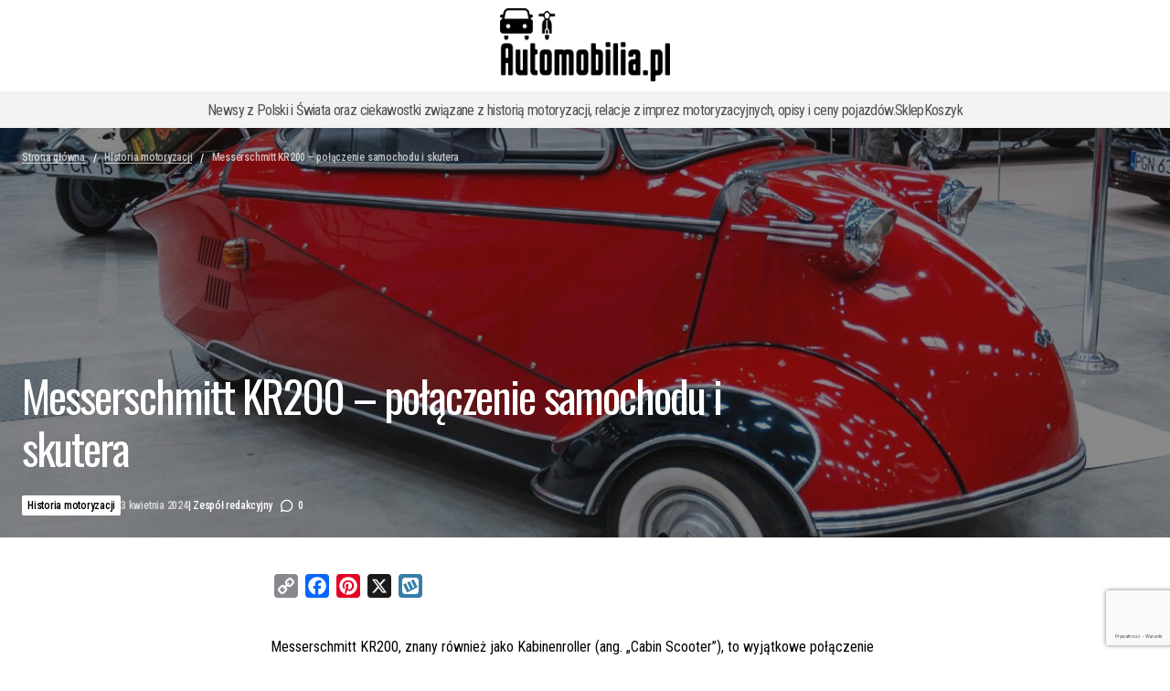

--- FILE ---
content_type: text/html; charset=UTF-8
request_url: https://www.automobilia.pl/historia-motoryzacji/messerschmitt-kr200-polaczenie-samochodu-i-skutera.html
body_size: 41906
content:
<!doctype html>
<html lang="pl-PL">
<head>
	<meta charset="UTF-8" />
	<meta name="viewport" content="width=device-width, initial-scale=1" />
	<link rel="profile" href="https://gmpg.org/xfn/11" />

	<meta name='robots' content='index, follow, max-image-preview:large, max-snippet:-1, max-video-preview:-1' />
<!-- Znacznik Google (gtag.js) tryb zgody dataLayer dodany przez Site Kit -->
<script id="google_gtagjs-js-consent-mode-data-layer">
window.dataLayer = window.dataLayer || [];function gtag(){dataLayer.push(arguments);}
gtag('consent', 'default', {"ad_personalization":"denied","ad_storage":"denied","ad_user_data":"denied","analytics_storage":"denied","functionality_storage":"denied","security_storage":"denied","personalization_storage":"denied","region":["AT","BE","BG","CH","CY","CZ","DE","DK","EE","ES","FI","FR","GB","GR","HR","HU","IE","IS","IT","LI","LT","LU","LV","MT","NL","NO","PL","PT","RO","SE","SI","SK"],"wait_for_update":500});
window._googlesitekitConsentCategoryMap = {"statistics":["analytics_storage"],"marketing":["ad_storage","ad_user_data","ad_personalization"],"functional":["functionality_storage","security_storage"],"preferences":["personalization_storage"]};
window._googlesitekitConsents = {"ad_personalization":"denied","ad_storage":"denied","ad_user_data":"denied","analytics_storage":"denied","functionality_storage":"denied","security_storage":"denied","personalization_storage":"denied","region":["AT","BE","BG","CH","CY","CZ","DE","DK","EE","ES","FI","FR","GB","GR","HR","HU","IE","IS","IT","LI","LT","LU","LV","MT","NL","NO","PL","PT","RO","SE","SI","SK"],"wait_for_update":500};
</script>
<!-- DataLayer trybu zgody na koniec znacznika Google (gtag.js) dodany przez Site Kit -->

	<!-- This site is optimized with the Yoast SEO plugin v26.7 - https://yoast.com/wordpress/plugins/seo/ -->
	<title>Messerschmitt KR200 - połączenie samochodu i skutera</title>
	<meta name="description" content="Messerschmitt KR200, znany również jako Kabinenroller (ang. &quot;Cabin Scooter&quot;), to wyjątkowe połączenie samochodu i skutera, które zyskało popularność w" />
	<link rel="canonical" href="https://www.automobilia.pl/historia-motoryzacji/messerschmitt-kr200-polaczenie-samochodu-i-skutera.html" />
	<meta property="og:locale" content="pl_PL" />
	<meta property="og:type" content="article" />
	<meta property="og:title" content="Messerschmitt KR200 - połączenie samochodu i skutera" />
	<meta property="og:description" content="Messerschmitt KR200, znany również jako Kabinenroller (ang. &quot;Cabin Scooter&quot;), to wyjątkowe połączenie samochodu i skutera, które zyskało popularność w" />
	<meta property="og:url" content="https://www.automobilia.pl/historia-motoryzacji/messerschmitt-kr200-polaczenie-samochodu-i-skutera.html" />
	<meta property="article:published_time" content="2024-04-03T19:00:00+00:00" />
	<meta property="article:modified_time" content="2024-04-03T21:16:59+00:00" />
	<meta property="og:image" content="https://www.automobilia.pl/wp-content/uploads/2024/04/nggallery_import/Messerschmitt_KR200_1.jpg" />
	<meta property="og:image:width" content="1920" />
	<meta property="og:image:height" content="1080" />
	<meta property="og:image:type" content="image/jpeg" />
	<meta name="author" content="Zespół redakcyjny" />
	<meta name="twitter:card" content="summary_large_image" />
	<script type="application/ld+json" class="yoast-schema-graph">{"@context":"https://schema.org","@graph":[{"@type":"Article","@id":"https://www.automobilia.pl/historia-motoryzacji/messerschmitt-kr200-polaczenie-samochodu-i-skutera.html#article","isPartOf":{"@id":"https://www.automobilia.pl/historia-motoryzacji/messerschmitt-kr200-polaczenie-samochodu-i-skutera.html"},"author":{"name":"Zespół redakcyjny","@id":"https://www.automobilia.pl/#/schema/person/142aa1a47e2090439d4be6b01b9560f7"},"headline":"Messerschmitt KR200 &#8211; połączenie samochodu i skutera","datePublished":"2024-04-03T19:00:00+00:00","dateModified":"2024-04-03T21:16:59+00:00","mainEntityOfPage":{"@id":"https://www.automobilia.pl/historia-motoryzacji/messerschmitt-kr200-polaczenie-samochodu-i-skutera.html"},"wordCount":344,"commentCount":0,"publisher":{"@id":"https://www.automobilia.pl/#/schema/person/142aa1a47e2090439d4be6b01b9560f7"},"image":{"@id":"https://www.automobilia.pl/historia-motoryzacji/messerschmitt-kr200-polaczenie-samochodu-i-skutera.html#primaryimage"},"thumbnailUrl":"https://www.automobilia.pl/wp-content/uploads/2024/04/nggallery_import/Messerschmitt_KR200_1.jpg","keywords":["KR200","Messerschmitt","mikrosamochód"],"articleSection":["Historia motoryzacji"],"inLanguage":"pl-PL","potentialAction":[{"@type":"CommentAction","name":"Comment","target":["https://www.automobilia.pl/historia-motoryzacji/messerschmitt-kr200-polaczenie-samochodu-i-skutera.html#respond"]}]},{"@type":"WebPage","@id":"https://www.automobilia.pl/historia-motoryzacji/messerschmitt-kr200-polaczenie-samochodu-i-skutera.html","url":"https://www.automobilia.pl/historia-motoryzacji/messerschmitt-kr200-polaczenie-samochodu-i-skutera.html","name":"Messerschmitt KR200 - połączenie samochodu i skutera","isPartOf":{"@id":"https://www.automobilia.pl/#website"},"primaryImageOfPage":{"@id":"https://www.automobilia.pl/historia-motoryzacji/messerschmitt-kr200-polaczenie-samochodu-i-skutera.html#primaryimage"},"image":{"@id":"https://www.automobilia.pl/historia-motoryzacji/messerschmitt-kr200-polaczenie-samochodu-i-skutera.html#primaryimage"},"thumbnailUrl":"https://www.automobilia.pl/wp-content/uploads/2024/04/nggallery_import/Messerschmitt_KR200_1.jpg","datePublished":"2024-04-03T19:00:00+00:00","dateModified":"2024-04-03T21:16:59+00:00","description":"Messerschmitt KR200, znany również jako Kabinenroller (ang. \"Cabin Scooter\"), to wyjątkowe połączenie samochodu i skutera, które zyskało popularność w","breadcrumb":{"@id":"https://www.automobilia.pl/historia-motoryzacji/messerschmitt-kr200-polaczenie-samochodu-i-skutera.html#breadcrumb"},"inLanguage":"pl-PL","potentialAction":[{"@type":"ReadAction","target":["https://www.automobilia.pl/historia-motoryzacji/messerschmitt-kr200-polaczenie-samochodu-i-skutera.html"]}]},{"@type":"ImageObject","inLanguage":"pl-PL","@id":"https://www.automobilia.pl/historia-motoryzacji/messerschmitt-kr200-polaczenie-samochodu-i-skutera.html#primaryimage","url":"https://www.automobilia.pl/wp-content/uploads/2024/04/nggallery_import/Messerschmitt_KR200_1.jpg","contentUrl":"https://www.automobilia.pl/wp-content/uploads/2024/04/nggallery_import/Messerschmitt_KR200_1.jpg","width":1920,"height":1080,"caption":"Messerschmitt KR200"},{"@type":"BreadcrumbList","@id":"https://www.automobilia.pl/historia-motoryzacji/messerschmitt-kr200-polaczenie-samochodu-i-skutera.html#breadcrumb","itemListElement":[{"@type":"ListItem","position":1,"name":"Strona główna","item":"https://www.automobilia.pl/"},{"@type":"ListItem","position":2,"name":"Historia motoryzacji","item":"https://www.automobilia.pl/kategoria/historia-motoryzacji"},{"@type":"ListItem","position":3,"name":"Messerschmitt KR200 &#8211; połączenie samochodu i skutera"}]},{"@type":"WebSite","@id":"https://www.automobilia.pl/#website","url":"https://www.automobilia.pl/","name":"Automobilia.pl","description":"Newsy z Polski i Świata oraz ciekawostki związane z historią motoryzacji, relacje z imprez motoryzacyjnych, opisy i ceny pojazdów.","publisher":{"@id":"https://www.automobilia.pl/#/schema/person/142aa1a47e2090439d4be6b01b9560f7"},"alternateName":"Automobilia.pl - Dziennik internetowy","potentialAction":[{"@type":"SearchAction","target":{"@type":"EntryPoint","urlTemplate":"https://www.automobilia.pl/?s={search_term_string}"},"query-input":{"@type":"PropertyValueSpecification","valueRequired":true,"valueName":"search_term_string"}}],"inLanguage":"pl-PL"},{"@type":["Person","Organization"],"@id":"https://www.automobilia.pl/#/schema/person/142aa1a47e2090439d4be6b01b9560f7","name":"Zespół redakcyjny","image":{"@type":"ImageObject","inLanguage":"pl-PL","@id":"https://www.automobilia.pl/#/schema/person/image/","url":"https://www.automobilia.pl/wp-content/uploads/2023/10/favicon.png","contentUrl":"https://www.automobilia.pl/wp-content/uploads/2023/10/favicon.png","width":512,"height":512,"caption":"Zespół redakcyjny"},"logo":{"@id":"https://www.automobilia.pl/#/schema/person/image/"},"description":"Pasjonat i miłośnik zabytkowej motoryzacji, szczególnie tej, która powstała w latach 30. ubiegłego stulecia oraz mikrosamochodów.","sameAs":["https://www.automobilia.pl","https://www.youtube.com/automobiliapl"]}]}</script>
	<!-- / Yoast SEO plugin. -->


<link rel='dns-prefetch' href='//www.googletagmanager.com' />
<link rel='dns-prefetch' href='//static.addtoany.com' />
<link rel='dns-prefetch' href='//pagead2.googlesyndication.com' />
<link rel='dns-prefetch' href='//www.google.com' />
<link rel='dns-prefetch' href='//fonts.googleapis.com' />
<link rel='dns-prefetch' href='//fundingchoicesmessages.google.com' />
<link href='https://fonts.gstatic.com' crossorigin rel='preconnect' />
<link rel="alternate" type="application/rss+xml" title=" &raquo; Kanał z wpisami" href="https://www.automobilia.pl/feed" />
<link rel="alternate" type="text/calendar" title=" &raquo; kanał iCal" href="https://www.automobilia.pl/wydarzenia/?ical=1" />
<style id='wp-img-auto-sizes-contain-inline-css'>
img:is([sizes=auto i],[sizes^="auto," i]){contain-intrinsic-size:3000px 1500px}
/*# sourceURL=wp-img-auto-sizes-contain-inline-css */
</style>
<link rel='stylesheet' id='wp-block-library-css' href='https://www.automobilia.pl/wp-includes/css/dist/block-library/style.min.css?ver=b9c8d6ef132eb22a8a59831a7dc7ed2b' media='all' />
<style id='classic-theme-styles-inline-css'>
/*! This file is auto-generated */
.wp-block-button__link{color:#fff;background-color:#32373c;border-radius:9999px;box-shadow:none;text-decoration:none;padding:calc(.667em + 2px) calc(1.333em + 2px);font-size:1.125em}.wp-block-file__button{background:#32373c;color:#fff;text-decoration:none}
/*# sourceURL=/wp-includes/css/classic-themes.min.css */
</style>
<style id='global-styles-inline-css'>
:root{--wp--preset--aspect-ratio--square: 1;--wp--preset--aspect-ratio--4-3: 4/3;--wp--preset--aspect-ratio--3-4: 3/4;--wp--preset--aspect-ratio--3-2: 3/2;--wp--preset--aspect-ratio--2-3: 2/3;--wp--preset--aspect-ratio--16-9: 16/9;--wp--preset--aspect-ratio--9-16: 9/16;--wp--preset--color--black: #000000;--wp--preset--color--cyan-bluish-gray: #abb8c3;--wp--preset--color--white: #FFFFFF;--wp--preset--color--pale-pink: #f78da7;--wp--preset--color--vivid-red: #cf2e2e;--wp--preset--color--luminous-vivid-orange: #ff6900;--wp--preset--color--luminous-vivid-amber: #fcb900;--wp--preset--color--light-green-cyan: #7bdcb5;--wp--preset--color--vivid-green-cyan: #00d084;--wp--preset--color--pale-cyan-blue: #8ed1fc;--wp--preset--color--vivid-cyan-blue: #0693e3;--wp--preset--color--vivid-purple: #9b51e0;--wp--preset--color--blue: #59BACC;--wp--preset--color--green: #58AD69;--wp--preset--color--orange: #FFBC49;--wp--preset--color--red: #e32c26;--wp--preset--color--gray-50: #f8f9fa;--wp--preset--color--gray-100: #f8f9fb;--wp--preset--color--gray-200: #E0E0E0;--wp--preset--color--primary: #000000;--wp--preset--color--secondary: #525252;--wp--preset--color--layout: #F3F3F3;--wp--preset--color--border: #D9D9D9;--wp--preset--gradient--vivid-cyan-blue-to-vivid-purple: linear-gradient(135deg,rgb(6,147,227) 0%,rgb(155,81,224) 100%);--wp--preset--gradient--light-green-cyan-to-vivid-green-cyan: linear-gradient(135deg,rgb(122,220,180) 0%,rgb(0,208,130) 100%);--wp--preset--gradient--luminous-vivid-amber-to-luminous-vivid-orange: linear-gradient(135deg,rgb(252,185,0) 0%,rgb(255,105,0) 100%);--wp--preset--gradient--luminous-vivid-orange-to-vivid-red: linear-gradient(135deg,rgb(255,105,0) 0%,rgb(207,46,46) 100%);--wp--preset--gradient--very-light-gray-to-cyan-bluish-gray: linear-gradient(135deg,rgb(238,238,238) 0%,rgb(169,184,195) 100%);--wp--preset--gradient--cool-to-warm-spectrum: linear-gradient(135deg,rgb(74,234,220) 0%,rgb(151,120,209) 20%,rgb(207,42,186) 40%,rgb(238,44,130) 60%,rgb(251,105,98) 80%,rgb(254,248,76) 100%);--wp--preset--gradient--blush-light-purple: linear-gradient(135deg,rgb(255,206,236) 0%,rgb(152,150,240) 100%);--wp--preset--gradient--blush-bordeaux: linear-gradient(135deg,rgb(254,205,165) 0%,rgb(254,45,45) 50%,rgb(107,0,62) 100%);--wp--preset--gradient--luminous-dusk: linear-gradient(135deg,rgb(255,203,112) 0%,rgb(199,81,192) 50%,rgb(65,88,208) 100%);--wp--preset--gradient--pale-ocean: linear-gradient(135deg,rgb(255,245,203) 0%,rgb(182,227,212) 50%,rgb(51,167,181) 100%);--wp--preset--gradient--electric-grass: linear-gradient(135deg,rgb(202,248,128) 0%,rgb(113,206,126) 100%);--wp--preset--gradient--midnight: linear-gradient(135deg,rgb(2,3,129) 0%,rgb(40,116,252) 100%);--wp--preset--font-size--small: 13px;--wp--preset--font-size--medium: 20px;--wp--preset--font-size--large: 36px;--wp--preset--font-size--x-large: 42px;--wp--preset--spacing--20: 0.44rem;--wp--preset--spacing--30: 0.67rem;--wp--preset--spacing--40: 1rem;--wp--preset--spacing--50: 1.5rem;--wp--preset--spacing--60: 2.25rem;--wp--preset--spacing--70: 3.38rem;--wp--preset--spacing--80: 5.06rem;--wp--preset--shadow--natural: 6px 6px 9px rgba(0, 0, 0, 0.2);--wp--preset--shadow--deep: 12px 12px 50px rgba(0, 0, 0, 0.4);--wp--preset--shadow--sharp: 6px 6px 0px rgba(0, 0, 0, 0.2);--wp--preset--shadow--outlined: 6px 6px 0px -3px rgb(255, 255, 255), 6px 6px rgb(0, 0, 0);--wp--preset--shadow--crisp: 6px 6px 0px rgb(0, 0, 0);}:root :where(.is-layout-flow) > :first-child{margin-block-start: 0;}:root :where(.is-layout-flow) > :last-child{margin-block-end: 0;}:root :where(.is-layout-flow) > *{margin-block-start: 24px;margin-block-end: 0;}:root :where(.is-layout-constrained) > :first-child{margin-block-start: 0;}:root :where(.is-layout-constrained) > :last-child{margin-block-end: 0;}:root :where(.is-layout-constrained) > *{margin-block-start: 24px;margin-block-end: 0;}:root :where(.is-layout-flex){gap: 24px;}:root :where(.is-layout-grid){gap: 24px;}body .is-layout-flex{display: flex;}.is-layout-flex{flex-wrap: wrap;align-items: center;}.is-layout-flex > :is(*, div){margin: 0;}body .is-layout-grid{display: grid;}.is-layout-grid > :is(*, div){margin: 0;}.has-black-color{color: var(--wp--preset--color--black) !important;}.has-cyan-bluish-gray-color{color: var(--wp--preset--color--cyan-bluish-gray) !important;}.has-white-color{color: var(--wp--preset--color--white) !important;}.has-pale-pink-color{color: var(--wp--preset--color--pale-pink) !important;}.has-vivid-red-color{color: var(--wp--preset--color--vivid-red) !important;}.has-luminous-vivid-orange-color{color: var(--wp--preset--color--luminous-vivid-orange) !important;}.has-luminous-vivid-amber-color{color: var(--wp--preset--color--luminous-vivid-amber) !important;}.has-light-green-cyan-color{color: var(--wp--preset--color--light-green-cyan) !important;}.has-vivid-green-cyan-color{color: var(--wp--preset--color--vivid-green-cyan) !important;}.has-pale-cyan-blue-color{color: var(--wp--preset--color--pale-cyan-blue) !important;}.has-vivid-cyan-blue-color{color: var(--wp--preset--color--vivid-cyan-blue) !important;}.has-vivid-purple-color{color: var(--wp--preset--color--vivid-purple) !important;}.has-blue-color{color: var(--wp--preset--color--blue) !important;}.has-green-color{color: var(--wp--preset--color--green) !important;}.has-orange-color{color: var(--wp--preset--color--orange) !important;}.has-red-color{color: var(--wp--preset--color--red) !important;}.has-gray-50-color{color: var(--wp--preset--color--gray-50) !important;}.has-gray-100-color{color: var(--wp--preset--color--gray-100) !important;}.has-gray-200-color{color: var(--wp--preset--color--gray-200) !important;}.has-primary-color{color: var(--wp--preset--color--primary) !important;}.has-secondary-color{color: var(--wp--preset--color--secondary) !important;}.has-layout-color{color: var(--wp--preset--color--layout) !important;}.has-border-color{color: var(--wp--preset--color--border) !important;}.has-black-background-color{background-color: var(--wp--preset--color--black) !important;}.has-cyan-bluish-gray-background-color{background-color: var(--wp--preset--color--cyan-bluish-gray) !important;}.has-white-background-color{background-color: var(--wp--preset--color--white) !important;}.has-pale-pink-background-color{background-color: var(--wp--preset--color--pale-pink) !important;}.has-vivid-red-background-color{background-color: var(--wp--preset--color--vivid-red) !important;}.has-luminous-vivid-orange-background-color{background-color: var(--wp--preset--color--luminous-vivid-orange) !important;}.has-luminous-vivid-amber-background-color{background-color: var(--wp--preset--color--luminous-vivid-amber) !important;}.has-light-green-cyan-background-color{background-color: var(--wp--preset--color--light-green-cyan) !important;}.has-vivid-green-cyan-background-color{background-color: var(--wp--preset--color--vivid-green-cyan) !important;}.has-pale-cyan-blue-background-color{background-color: var(--wp--preset--color--pale-cyan-blue) !important;}.has-vivid-cyan-blue-background-color{background-color: var(--wp--preset--color--vivid-cyan-blue) !important;}.has-vivid-purple-background-color{background-color: var(--wp--preset--color--vivid-purple) !important;}.has-blue-background-color{background-color: var(--wp--preset--color--blue) !important;}.has-green-background-color{background-color: var(--wp--preset--color--green) !important;}.has-orange-background-color{background-color: var(--wp--preset--color--orange) !important;}.has-red-background-color{background-color: var(--wp--preset--color--red) !important;}.has-gray-50-background-color{background-color: var(--wp--preset--color--gray-50) !important;}.has-gray-100-background-color{background-color: var(--wp--preset--color--gray-100) !important;}.has-gray-200-background-color{background-color: var(--wp--preset--color--gray-200) !important;}.has-primary-background-color{background-color: var(--wp--preset--color--primary) !important;}.has-secondary-background-color{background-color: var(--wp--preset--color--secondary) !important;}.has-layout-background-color{background-color: var(--wp--preset--color--layout) !important;}.has-border-background-color{background-color: var(--wp--preset--color--border) !important;}.has-black-border-color{border-color: var(--wp--preset--color--black) !important;}.has-cyan-bluish-gray-border-color{border-color: var(--wp--preset--color--cyan-bluish-gray) !important;}.has-white-border-color{border-color: var(--wp--preset--color--white) !important;}.has-pale-pink-border-color{border-color: var(--wp--preset--color--pale-pink) !important;}.has-vivid-red-border-color{border-color: var(--wp--preset--color--vivid-red) !important;}.has-luminous-vivid-orange-border-color{border-color: var(--wp--preset--color--luminous-vivid-orange) !important;}.has-luminous-vivid-amber-border-color{border-color: var(--wp--preset--color--luminous-vivid-amber) !important;}.has-light-green-cyan-border-color{border-color: var(--wp--preset--color--light-green-cyan) !important;}.has-vivid-green-cyan-border-color{border-color: var(--wp--preset--color--vivid-green-cyan) !important;}.has-pale-cyan-blue-border-color{border-color: var(--wp--preset--color--pale-cyan-blue) !important;}.has-vivid-cyan-blue-border-color{border-color: var(--wp--preset--color--vivid-cyan-blue) !important;}.has-vivid-purple-border-color{border-color: var(--wp--preset--color--vivid-purple) !important;}.has-blue-border-color{border-color: var(--wp--preset--color--blue) !important;}.has-green-border-color{border-color: var(--wp--preset--color--green) !important;}.has-orange-border-color{border-color: var(--wp--preset--color--orange) !important;}.has-red-border-color{border-color: var(--wp--preset--color--red) !important;}.has-gray-50-border-color{border-color: var(--wp--preset--color--gray-50) !important;}.has-gray-100-border-color{border-color: var(--wp--preset--color--gray-100) !important;}.has-gray-200-border-color{border-color: var(--wp--preset--color--gray-200) !important;}.has-primary-border-color{border-color: var(--wp--preset--color--primary) !important;}.has-secondary-border-color{border-color: var(--wp--preset--color--secondary) !important;}.has-layout-border-color{border-color: var(--wp--preset--color--layout) !important;}.has-border-border-color{border-color: var(--wp--preset--color--border) !important;}.has-vivid-cyan-blue-to-vivid-purple-gradient-background{background: var(--wp--preset--gradient--vivid-cyan-blue-to-vivid-purple) !important;}.has-light-green-cyan-to-vivid-green-cyan-gradient-background{background: var(--wp--preset--gradient--light-green-cyan-to-vivid-green-cyan) !important;}.has-luminous-vivid-amber-to-luminous-vivid-orange-gradient-background{background: var(--wp--preset--gradient--luminous-vivid-amber-to-luminous-vivid-orange) !important;}.has-luminous-vivid-orange-to-vivid-red-gradient-background{background: var(--wp--preset--gradient--luminous-vivid-orange-to-vivid-red) !important;}.has-very-light-gray-to-cyan-bluish-gray-gradient-background{background: var(--wp--preset--gradient--very-light-gray-to-cyan-bluish-gray) !important;}.has-cool-to-warm-spectrum-gradient-background{background: var(--wp--preset--gradient--cool-to-warm-spectrum) !important;}.has-blush-light-purple-gradient-background{background: var(--wp--preset--gradient--blush-light-purple) !important;}.has-blush-bordeaux-gradient-background{background: var(--wp--preset--gradient--blush-bordeaux) !important;}.has-luminous-dusk-gradient-background{background: var(--wp--preset--gradient--luminous-dusk) !important;}.has-pale-ocean-gradient-background{background: var(--wp--preset--gradient--pale-ocean) !important;}.has-electric-grass-gradient-background{background: var(--wp--preset--gradient--electric-grass) !important;}.has-midnight-gradient-background{background: var(--wp--preset--gradient--midnight) !important;}.has-small-font-size{font-size: var(--wp--preset--font-size--small) !important;}.has-medium-font-size{font-size: var(--wp--preset--font-size--medium) !important;}.has-large-font-size{font-size: var(--wp--preset--font-size--large) !important;}.has-x-large-font-size{font-size: var(--wp--preset--font-size--x-large) !important;}
:root :where(.wp-block-pullquote){font-size: 1.5em;line-height: 1.6;}
/*# sourceURL=global-styles-inline-css */
</style>
<link rel='stylesheet' id='pld-font-awesome-css' href='https://www.automobilia.pl/wp-content/plugins/posts-like-dislike/css/fontawesome/css/all.min.css?ver=1.1.6' media='all' />
<link rel='stylesheet' id='pld-frontend-css' href='https://www.automobilia.pl/wp-content/plugins/posts-like-dislike/css/pld-frontend.css?ver=1.1.6' media='all' />
<link rel='stylesheet' id='wikipedia-preview-link-style-css' href='https://www.automobilia.pl/wp-content/plugins/wikipedia-preview/libs/wikipedia-preview-link.css?ver=1.17.0' media='all' />
<link rel='stylesheet' id='woocommerce-layout-css' href='https://www.automobilia.pl/wp-content/plugins/woocommerce/assets/css/woocommerce-layout.css?ver=10.4.3' media='all' />
<link rel='stylesheet' id='woocommerce-smallscreen-css' href='https://www.automobilia.pl/wp-content/plugins/woocommerce/assets/css/woocommerce-smallscreen.css?ver=10.4.3' media='only screen and (max-width: 768px)' />
<link rel='stylesheet' id='woocommerce-general-css' href='https://www.automobilia.pl/wp-content/plugins/woocommerce/assets/css/woocommerce.css?ver=10.4.3' media='all' />
<style id='woocommerce-inline-inline-css'>
.woocommerce form .form-row .required { visibility: hidden; }
/*# sourceURL=woocommerce-inline-inline-css */
</style>
<link rel='stylesheet' id='ngg_trigger_buttons-css' href='https://www.automobilia.pl/wp-content/plugins/nextgen-gallery/static/GalleryDisplay/trigger_buttons.css?ver=4.0.3' media='all' />
<link rel='stylesheet' id='simplelightbox-0-css' href='https://www.automobilia.pl/wp-content/plugins/nextgen-gallery/static/Lightbox/simplelightbox/simple-lightbox.css?ver=4.0.3' media='all' />
<link rel='stylesheet' id='fontawesome_v4_shim_style-css' href='https://www.automobilia.pl/wp-content/plugins/nextgen-gallery/static/FontAwesome/css/v4-shims.min.css?ver=b9c8d6ef132eb22a8a59831a7dc7ed2b' media='all' />
<link rel='stylesheet' id='fontawesome-css' href='https://www.automobilia.pl/wp-content/plugins/nextgen-gallery/static/FontAwesome/css/all.min.css?ver=b9c8d6ef132eb22a8a59831a7dc7ed2b' media='all' />
<link rel='stylesheet' id='nextgen_basic_singlepic_style-css' href='https://www.automobilia.pl/wp-content/plugins/nextgen-gallery/static/SinglePicture/nextgen_basic_singlepic.css?ver=4.0.3' media='all' />
<link rel='stylesheet' id='tribe-events-v2-single-skeleton-css' href='https://www.automobilia.pl/wp-content/plugins/the-events-calendar/build/css/tribe-events-single-skeleton.css?ver=6.15.14' media='all' />
<link rel='stylesheet' id='tribe-events-v2-single-skeleton-full-css' href='https://www.automobilia.pl/wp-content/plugins/the-events-calendar/build/css/tribe-events-single-full.css?ver=6.15.14' media='all' />
<link rel='stylesheet' id='tec-events-elementor-widgets-base-styles-css' href='https://www.automobilia.pl/wp-content/plugins/the-events-calendar/build/css/integrations/plugins/elementor/widgets/widget-base.css?ver=6.15.14' media='all' />
<link rel='stylesheet' id='wc-price-history-frontend-css' href='https://www.automobilia.pl/wp-content/plugins/wc-price-history/assets/css/frontend.css?ver=1.7' media='all' />
<link rel='stylesheet' id='woo-variation-swatches-css' href='https://www.automobilia.pl/wp-content/plugins/woo-variation-swatches/assets/css/frontend.min.css?ver=1762887250' media='all' />
<style id='woo-variation-swatches-inline-css'>
:root {
--wvs-tick:url("data:image/svg+xml;utf8,%3Csvg filter='drop-shadow(0px 0px 2px rgb(0 0 0 / .8))' xmlns='http://www.w3.org/2000/svg'  viewBox='0 0 30 30'%3E%3Cpath fill='none' stroke='%23ededed' stroke-linecap='round' stroke-linejoin='round' stroke-width='4' d='M4 16L11 23 27 7'/%3E%3C/svg%3E");

--wvs-cross:url("data:image/svg+xml;utf8,%3Csvg filter='drop-shadow(0px 0px 5px rgb(255 255 255 / .6))' xmlns='http://www.w3.org/2000/svg' width='72px' height='72px' viewBox='0 0 24 24'%3E%3Cpath fill='none' stroke='%23ededed' stroke-linecap='round' stroke-width='0.6' d='M5 5L19 19M19 5L5 19'/%3E%3C/svg%3E");
--wvs-single-product-item-width:30px;
--wvs-single-product-item-height:30px;
--wvs-single-product-item-font-size:16px}
/*# sourceURL=woo-variation-swatches-inline-css */
</style>
<style id='cs-elementor-editor-inline-css'>
:root {  --cs-desktop-container: 1448px; --cs-laptop-container: 1200px; --cs-tablet-container: 992px; --cs-mobile-container: 576px; }
/*# sourceURL=cs-elementor-editor-inline-css */
</style>
<link rel='stylesheet' id='csco_css_wc-css' href='https://www.automobilia.pl/wp-content/themes/maag/assets/css/woocommerce.css?ver=1.0.7' media='all' />
<style id='csco_css_wc-inline-css'>
:root {
		--cs-wc-label-products: "Products";
		--cs-wc-label-cart: "Koszyk";
		--cs-wc-label-delete: "Usuń";
	}
/*# sourceURL=csco_css_wc-inline-css */
</style>
<link rel='stylesheet' id='wp-pagenavi-css' href='https://www.automobilia.pl/wp-content/plugins/wp-pagenavi/pagenavi-css.css?ver=2.70' media='all' />
<link rel='stylesheet' id='bm_woocommerce_front_css-css' href='https://www.automobilia.pl/wp-content/plugins/platnosci-online-blue-media/assets/css/frontend.css?ver=4.8' media='all' />
<link rel='stylesheet' id='wpdiscuz-frontend-css-css' href='https://www.automobilia.pl/wp-content/plugins/wpdiscuz/themes/default/style.css?ver=7.6.44' media='all' />
<style id='wpdiscuz-frontend-css-inline-css'>
 #wpdcom .wpd-blog-administrator .wpd-comment-label{color:#ffffff;background-color:#ff451f;border:none}#wpdcom .wpd-blog-administrator .wpd-comment-author, #wpdcom .wpd-blog-administrator .wpd-comment-author a{color:#ff451f}#wpdcom.wpd-layout-1 .wpd-comment .wpd-blog-administrator .wpd-avatar img{border-color:#ff451f}#wpdcom.wpd-layout-2 .wpd-comment.wpd-reply .wpd-comment-wrap.wpd-blog-administrator{border-left:3px solid #ff451f}#wpdcom.wpd-layout-2 .wpd-comment .wpd-blog-administrator .wpd-avatar img{border-bottom-color:#ff451f}#wpdcom.wpd-layout-3 .wpd-blog-administrator .wpd-comment-subheader{border-top:1px dashed #ff451f}#wpdcom.wpd-layout-3 .wpd-reply .wpd-blog-administrator .wpd-comment-right{border-left:1px solid #ff451f}#wpdcom .wpd-blog-editor .wpd-comment-label{color:#ffffff;background-color:#d36000;border:none}#wpdcom .wpd-blog-editor .wpd-comment-author, #wpdcom .wpd-blog-editor .wpd-comment-author a{color:#d36000}#wpdcom.wpd-layout-1 .wpd-comment .wpd-blog-editor .wpd-avatar img{border-color:#d36000}#wpdcom.wpd-layout-2 .wpd-comment.wpd-reply .wpd-comment-wrap.wpd-blog-editor{border-left:3px solid #d36000}#wpdcom.wpd-layout-2 .wpd-comment .wpd-blog-editor .wpd-avatar img{border-bottom-color:#d36000}#wpdcom.wpd-layout-3 .wpd-blog-editor .wpd-comment-subheader{border-top:1px dashed #d36000}#wpdcom.wpd-layout-3 .wpd-reply .wpd-blog-editor .wpd-comment-right{border-left:1px solid #d36000}#wpdcom .wpd-blog-author .wpd-comment-label{color:#ffffff;background-color:#327324;border:none}#wpdcom .wpd-blog-author .wpd-comment-author, #wpdcom .wpd-blog-author .wpd-comment-author a{color:#327324}#wpdcom.wpd-layout-1 .wpd-comment .wpd-blog-author .wpd-avatar img{border-color:#327324}#wpdcom.wpd-layout-2 .wpd-comment .wpd-blog-author .wpd-avatar img{border-bottom-color:#327324}#wpdcom.wpd-layout-3 .wpd-blog-author .wpd-comment-subheader{border-top:1px dashed #327324}#wpdcom.wpd-layout-3 .wpd-reply .wpd-blog-author .wpd-comment-right{border-left:1px solid #327324}#wpdcom .wpd-blog-contributor .wpd-comment-label{color:#ffffff;background-color:#a240cd;border:none}#wpdcom .wpd-blog-contributor .wpd-comment-author, #wpdcom .wpd-blog-contributor .wpd-comment-author a{color:#a240cd}#wpdcom.wpd-layout-1 .wpd-comment .wpd-blog-contributor .wpd-avatar img{border-color:#a240cd}#wpdcom.wpd-layout-2 .wpd-comment .wpd-blog-contributor .wpd-avatar img{border-bottom-color:#a240cd}#wpdcom.wpd-layout-3 .wpd-blog-contributor .wpd-comment-subheader{border-top:1px dashed #a240cd}#wpdcom.wpd-layout-3 .wpd-reply .wpd-blog-contributor .wpd-comment-right{border-left:1px solid #a240cd}#wpdcom .wpd-blog-subscriber .wpd-comment-label{color:#ffffff;background-color:#31839e;border:none}#wpdcom .wpd-blog-subscriber .wpd-comment-author, #wpdcom .wpd-blog-subscriber .wpd-comment-author a{color:#31839e}#wpdcom.wpd-layout-2 .wpd-comment .wpd-blog-subscriber .wpd-avatar img{border-bottom-color:#31839e}#wpdcom.wpd-layout-3 .wpd-blog-subscriber .wpd-comment-subheader{border-top:1px dashed #31839e}#wpdcom .wpd-blog-customer .wpd-comment-label{color:#ffffff;background-color:#00B38F;border:none}#wpdcom .wpd-blog-customer .wpd-comment-author, #wpdcom .wpd-blog-customer .wpd-comment-author a{color:#00B38F}#wpdcom.wpd-layout-1 .wpd-comment .wpd-blog-customer .wpd-avatar img{border-color:#00B38F}#wpdcom.wpd-layout-2 .wpd-comment .wpd-blog-customer .wpd-avatar img{border-bottom-color:#00B38F}#wpdcom.wpd-layout-3 .wpd-blog-customer .wpd-comment-subheader{border-top:1px dashed #00B38F}#wpdcom.wpd-layout-3 .wpd-reply .wpd-blog-customer .wpd-comment-right{border-left:1px solid #00B38F}#wpdcom .wpd-blog-shop_manager .wpd-comment-label{color:#ffffff;background-color:#00B38F;border:none}#wpdcom .wpd-blog-shop_manager .wpd-comment-author, #wpdcom .wpd-blog-shop_manager .wpd-comment-author a{color:#00B38F}#wpdcom.wpd-layout-1 .wpd-comment .wpd-blog-shop_manager .wpd-avatar img{border-color:#00B38F}#wpdcom.wpd-layout-2 .wpd-comment .wpd-blog-shop_manager .wpd-avatar img{border-bottom-color:#00B38F}#wpdcom.wpd-layout-3 .wpd-blog-shop_manager .wpd-comment-subheader{border-top:1px dashed #00B38F}#wpdcom.wpd-layout-3 .wpd-reply .wpd-blog-shop_manager .wpd-comment-right{border-left:1px solid #00B38F}#wpdcom .wpd-blog-wpseo_manager .wpd-comment-label{color:#ffffff;background-color:#31839e;border:none}#wpdcom .wpd-blog-wpseo_manager .wpd-comment-author, #wpdcom .wpd-blog-wpseo_manager .wpd-comment-author a{color:#31839e}#wpdcom.wpd-layout-1 .wpd-comment .wpd-blog-wpseo_manager .wpd-avatar img{border-color:#31839e}#wpdcom.wpd-layout-2 .wpd-comment .wpd-blog-wpseo_manager .wpd-avatar img{border-bottom-color:#31839e}#wpdcom.wpd-layout-3 .wpd-blog-wpseo_manager .wpd-comment-subheader{border-top:1px dashed #31839e}#wpdcom.wpd-layout-3 .wpd-reply .wpd-blog-wpseo_manager .wpd-comment-right{border-left:1px solid #31839e}#wpdcom .wpd-blog-wpseo_editor .wpd-comment-label{color:#ffffff;background-color:#31839e;border:none}#wpdcom .wpd-blog-wpseo_editor .wpd-comment-author, #wpdcom .wpd-blog-wpseo_editor .wpd-comment-author a{color:#31839e}#wpdcom.wpd-layout-1 .wpd-comment .wpd-blog-wpseo_editor .wpd-avatar img{border-color:#31839e}#wpdcom.wpd-layout-2 .wpd-comment .wpd-blog-wpseo_editor .wpd-avatar img{border-bottom-color:#31839e}#wpdcom.wpd-layout-3 .wpd-blog-wpseo_editor .wpd-comment-subheader{border-top:1px dashed #31839e}#wpdcom.wpd-layout-3 .wpd-reply .wpd-blog-wpseo_editor .wpd-comment-right{border-left:1px solid #31839e}#wpdcom .wpd-blog-translator .wpd-comment-label{color:#ffffff;background-color:#00B38F;border:none}#wpdcom .wpd-blog-translator .wpd-comment-author, #wpdcom .wpd-blog-translator .wpd-comment-author a{color:#00B38F}#wpdcom.wpd-layout-1 .wpd-comment .wpd-blog-translator .wpd-avatar img{border-color:#00B38F}#wpdcom.wpd-layout-2 .wpd-comment .wpd-blog-translator .wpd-avatar img{border-bottom-color:#00B38F}#wpdcom.wpd-layout-3 .wpd-blog-translator .wpd-comment-subheader{border-top:1px dashed #00B38F}#wpdcom.wpd-layout-3 .wpd-reply .wpd-blog-translator .wpd-comment-right{border-left:1px solid #00B38F}#wpdcom .wpd-blog-post_author .wpd-comment-label{color:#ffffff;background-color:#07B290;border:none}#wpdcom .wpd-blog-post_author .wpd-comment-author, #wpdcom .wpd-blog-post_author .wpd-comment-author a{color:#07B290}#wpdcom .wpd-blog-post_author .wpd-avatar img{border-color:#07B290}#wpdcom.wpd-layout-1 .wpd-comment .wpd-blog-post_author .wpd-avatar img{border-color:#07B290}#wpdcom.wpd-layout-2 .wpd-comment.wpd-reply .wpd-comment-wrap.wpd-blog-post_author{border-left:3px solid #07B290}#wpdcom.wpd-layout-2 .wpd-comment .wpd-blog-post_author .wpd-avatar img{border-bottom-color:#07B290}#wpdcom.wpd-layout-3 .wpd-blog-post_author .wpd-comment-subheader{border-top:1px dashed #07B290}#wpdcom.wpd-layout-3 .wpd-reply .wpd-blog-post_author .wpd-comment-right{border-left:1px solid #07B290}#wpdcom .wpd-blog-guest .wpd-comment-label{color:#ffffff;background-color:#898989;border:none}#wpdcom .wpd-blog-guest .wpd-comment-author, #wpdcom .wpd-blog-guest .wpd-comment-author a{color:#898989}#wpdcom.wpd-layout-3 .wpd-blog-guest .wpd-comment-subheader{border-top:1px dashed #898989}#comments, #respond, .comments-area, #wpdcom{}#wpdcom .ql-editor > *{color:#777777}#wpdcom .ql-editor::before{}#wpdcom .ql-toolbar{border:1px solid #DDDDDD;border-top:none}#wpdcom .ql-container{border:1px solid #DDDDDD;border-bottom:none}#wpdcom .wpd-form-row .wpdiscuz-item input[type="text"], #wpdcom .wpd-form-row .wpdiscuz-item input[type="email"], #wpdcom .wpd-form-row .wpdiscuz-item input[type="url"], #wpdcom .wpd-form-row .wpdiscuz-item input[type="color"], #wpdcom .wpd-form-row .wpdiscuz-item input[type="date"], #wpdcom .wpd-form-row .wpdiscuz-item input[type="datetime"], #wpdcom .wpd-form-row .wpdiscuz-item input[type="datetime-local"], #wpdcom .wpd-form-row .wpdiscuz-item input[type="month"], #wpdcom .wpd-form-row .wpdiscuz-item input[type="number"], #wpdcom .wpd-form-row .wpdiscuz-item input[type="time"], #wpdcom textarea, #wpdcom select{border:1px solid #DDDDDD;color:#777777}#wpdcom .wpd-form-row .wpdiscuz-item textarea{border:1px solid #DDDDDD}#wpdcom input::placeholder, #wpdcom textarea::placeholder, #wpdcom input::-moz-placeholder, #wpdcom textarea::-webkit-input-placeholder{}#wpdcom .wpd-comment-text{color:#777777}#wpdcom .wpd-thread-head .wpd-thread-info{border-bottom:2px solid #dd0000}#wpdcom .wpd-thread-head .wpd-thread-info.wpd-reviews-tab svg{fill:#dd0000}#wpdcom .wpd-thread-head .wpdiscuz-user-settings{border-bottom:2px solid #dd0000}#wpdcom .wpd-thread-head .wpdiscuz-user-settings:hover{color:#dd0000}#wpdcom .wpd-comment .wpd-follow-link:hover{color:#dd0000}#wpdcom .wpd-comment-status .wpd-sticky{color:#dd0000}#wpdcom .wpd-thread-filter .wpdf-active{color:#dd0000;border-bottom-color:#dd0000}#wpdcom .wpd-comment-info-bar{border:1px dashed #e43333;background:#fce6e6}#wpdcom .wpd-comment-info-bar .wpd-current-view i{color:#dd0000}#wpdcom .wpd-filter-view-all:hover{background:#dd0000}#wpdcom .wpdiscuz-item .wpdiscuz-rating > label{color:#DDDDDD}#wpdcom .wpdiscuz-item .wpdiscuz-rating:not(:checked) > label:hover, .wpdiscuz-rating:not(:checked) > label:hover ~ label{}#wpdcom .wpdiscuz-item .wpdiscuz-rating > input ~ label:hover, #wpdcom .wpdiscuz-item .wpdiscuz-rating > input:not(:checked) ~ label:hover ~ label, #wpdcom .wpdiscuz-item .wpdiscuz-rating > input:not(:checked) ~ label:hover ~ label{color:#ff0000}#wpdcom .wpdiscuz-item .wpdiscuz-rating > input:checked ~ label:hover, #wpdcom .wpdiscuz-item .wpdiscuz-rating > input:checked ~ label:hover, #wpdcom .wpdiscuz-item .wpdiscuz-rating > label:hover ~ input:checked ~ label, #wpdcom .wpdiscuz-item .wpdiscuz-rating > input:checked + label:hover ~ label, #wpdcom .wpdiscuz-item .wpdiscuz-rating > input:checked ~ label:hover ~ label, .wpd-custom-field .wcf-active-star, #wpdcom .wpdiscuz-item .wpdiscuz-rating > input:checked ~ label{color:#ff0000}#wpd-post-rating .wpd-rating-wrap .wpd-rating-stars svg .wpd-star{fill:#DDDDDD}#wpd-post-rating .wpd-rating-wrap .wpd-rating-stars svg .wpd-active{fill:#ff0000}#wpd-post-rating .wpd-rating-wrap .wpd-rate-starts svg .wpd-star{fill:#DDDDDD}#wpd-post-rating .wpd-rating-wrap .wpd-rate-starts:hover svg .wpd-star{fill:#ff0000}#wpd-post-rating.wpd-not-rated .wpd-rating-wrap .wpd-rate-starts svg:hover ~ svg .wpd-star{fill:#DDDDDD}.wpdiscuz-post-rating-wrap .wpd-rating .wpd-rating-wrap .wpd-rating-stars svg .wpd-star{fill:#DDDDDD}.wpdiscuz-post-rating-wrap .wpd-rating .wpd-rating-wrap .wpd-rating-stars svg .wpd-active{fill:#ff0000}#wpdcom .wpd-comment .wpd-follow-active{color:#ff7a00}#wpdcom .page-numbers{color:#555;border:#555 1px solid}#wpdcom span.current{background:#555}#wpdcom.wpd-layout-1 .wpd-new-loaded-comment > .wpd-comment-wrap > .wpd-comment-right{background:#ffeda0}#wpdcom.wpd-layout-2 .wpd-new-loaded-comment.wpd-comment > .wpd-comment-wrap > .wpd-comment-right{background:#ffeda0}#wpdcom.wpd-layout-2 .wpd-new-loaded-comment.wpd-comment.wpd-reply > .wpd-comment-wrap > .wpd-comment-right{background:transparent}#wpdcom.wpd-layout-2 .wpd-new-loaded-comment.wpd-comment.wpd-reply > .wpd-comment-wrap{background:#ffeda0}#wpdcom.wpd-layout-3 .wpd-new-loaded-comment.wpd-comment > .wpd-comment-wrap > .wpd-comment-right{background:#ffeda0}#wpdcom .wpd-follow:hover i, #wpdcom .wpd-unfollow:hover i, #wpdcom .wpd-comment .wpd-follow-active:hover i{color:#dd0000}#wpdcom .wpdiscuz-readmore{cursor:pointer;color:#dd0000}.wpd-custom-field .wcf-pasiv-star, #wpcomm .wpdiscuz-item .wpdiscuz-rating > label{color:#DDDDDD}.wpd-wrapper .wpd-list-item.wpd-active{border-top:3px solid #dd0000}#wpdcom.wpd-layout-2 .wpd-comment.wpd-reply.wpd-unapproved-comment .wpd-comment-wrap{border-left:3px solid #ffeda0}#wpdcom.wpd-layout-3 .wpd-comment.wpd-reply.wpd-unapproved-comment .wpd-comment-right{border-left:1px solid #ffeda0}#wpdcom .wpd-prim-button{background-color:#dd0000;color:#FFFFFF}#wpdcom .wpd_label__check i.wpdicon-on{color:#dd0000;border:1px solid #ee8080}#wpd-bubble-wrapper #wpd-bubble-all-comments-count{color:#dd0000}#wpd-bubble-wrapper > div{background-color:#dd0000}#wpd-bubble-wrapper > #wpd-bubble #wpd-bubble-add-message{background-color:#dd0000}#wpd-bubble-wrapper > #wpd-bubble #wpd-bubble-add-message::before{border-left-color:#dd0000;border-right-color:#dd0000}#wpd-bubble-wrapper.wpd-right-corner > #wpd-bubble #wpd-bubble-add-message::before{border-left-color:#dd0000;border-right-color:#dd0000}.wpd-inline-icon-wrapper path.wpd-inline-icon-first{fill:#dd0000}.wpd-inline-icon-count{background-color:#dd0000}.wpd-inline-icon-count::before{border-right-color:#dd0000}.wpd-inline-form-wrapper::before{border-bottom-color:#dd0000}.wpd-inline-form-question{background-color:#dd0000}.wpd-inline-form{background-color:#dd0000}.wpd-last-inline-comments-wrapper{border-color:#dd0000}.wpd-last-inline-comments-wrapper::before{border-bottom-color:#dd0000}.wpd-last-inline-comments-wrapper .wpd-view-all-inline-comments{background:#dd0000}.wpd-last-inline-comments-wrapper .wpd-view-all-inline-comments:hover,.wpd-last-inline-comments-wrapper .wpd-view-all-inline-comments:active,.wpd-last-inline-comments-wrapper .wpd-view-all-inline-comments:focus{background-color:#dd0000}#wpdcom .ql-snow .ql-tooltip[data-mode="link"]::before{content:"Wpisz odnośnik:"}#wpdcom .ql-snow .ql-tooltip.ql-editing a.ql-action::after{content:"Zapisz"}.comments-area{width:auto}
/*# sourceURL=wpdiscuz-frontend-css-inline-css */
</style>
<link rel='stylesheet' id='wpdiscuz-fa-css' href='https://www.automobilia.pl/wp-content/plugins/wpdiscuz/assets/third-party/font-awesome-5.13.0/css/fa.min.css?ver=7.6.44' media='all' />
<link rel='stylesheet' id='wpdiscuz-combo-css-css' href='https://www.automobilia.pl/wp-content/plugins/wpdiscuz/assets/css/wpdiscuz-combo-no_quill.min.css?ver=b9c8d6ef132eb22a8a59831a7dc7ed2b' media='all' />
<link rel='stylesheet' id='addtoany-css' href='https://www.automobilia.pl/wp-content/plugins/add-to-any/addtoany.min.css?ver=1.16' media='all' />
<link rel='stylesheet' id='csco-styles-css' href='https://www.automobilia.pl/wp-content/themes/maag/style.css?ver=1.0.7' media='all' />
<style id='csco-styles-inline-css'>

:root {
	/* Base Font */
	--cs-font-base-family: Roboto Condensed;
	--cs-font-base-size: 1rem;
	--cs-font-base-weight: 400;
	--cs-font-base-style: normal;
	--cs-font-base-letter-spacing: normal;
	--cs-font-base-line-height: 1.5;

	/* Primary Font */
	--cs-font-primary-family: Roboto Condensed;
	--cs-font-primary-size: 1rem;
	--cs-font-primary-weight: 500;
	--cs-font-primary-style: normal;
	--cs-font-primary-letter-spacing: -0.04em;
	--cs-font-primary-text-transform: none;
	--cs-font-primary-line-height: 1.4;

	/* Secondary Font */
	--cs-font-secondary-family: Roboto Condensed;
	--cs-font-secondary-size: 0.75rem;
	--cs-font-secondary-weight: 500;
	--cs-font-secondary-style: normal;
	--cs-font-secondary-letter-spacing: -0.02em;
	--cs-font-secondary-text-transform: none;
	--cs-font-secondary-line-height: 1.2;

	/* Section Headings Font */
	--cs-font-section-headings-family: Roboto Condensed;
	--cs-font-section-headings-size: 1rem;
	--cs-font-section-headings-weight: 500;
	--cs-font-section-headings-style: normal;
	--cs-font-section-headings-letter-spacing: -0.04em;
	--cs-font-section-headings-text-transform: none;
	--cs-font-section-headings-line-height: 1.2;

	/* Post Title Font Size */
	--cs-font-post-title-family: Oswald;
	--cs-font-post-title-weight: 400;
	--cs-font-post-title-size: 3rem;
	--cs-font-post-title-letter-spacing: -0.04em;
	--cs-font-post-title-text-transform: none;
	--cs-font-post-title-line-height: 1.2;

	/* Post Subbtitle */
	--cs-font-post-subtitle-family: Roboto Condensed;
	--cs-font-post-subtitle-weight: 500;
	--cs-font-post-subtitle-size: 1rem;
	--cs-font-post-subtitle-letter-spacing: -0.04em;
	--cs-font-post-subtitle-line-height: 1.4;

	/* Post Category Font */
	--cs-font-category-family: Roboto Condensed;
	--cs-font-category-size: 0.75rem;
	--cs-font-category-weight: 500;
	--cs-font-category-style: normal;
	--cs-font-category-letter-spacing: -0.02em;
	--cs-font-category-text-transform: none;
	--cs-font-category-line-height: 1.2;

	/* Post Meta Font */
	--cs-font-post-meta-family: Roboto Condensed;
	--cs-font-post-meta-size: 0.75rem;
	--cs-font-post-meta-weight: 500;
	--cs-font-post-meta-style: normal;
	--cs-font-post-meta-letter-spacing: -0.02em;
	--cs-font-post-meta-text-transform: none;
	--cs-font-post-meta-line-height: 1.2;

	/* Post Content */
	--cs-font-post-content-family: Roboto Condensed;
	--cs-font-post-content-weight: 400;
	--cs-font-post-content-size: 1rem;
	--cs-font-post-content-letter-spacing: normal;
	--cs-font-post-content-line-height: 1.8;

	/* Input Font */
	--cs-font-input-family: Roboto Condensed;
	--cs-font-input-size: 0.875rem;
	--cs-font-input-weight: 400;
	--cs-font-input-style: normal;
	--cs-font-input-line-height: 1.4;
	--cs-font-input-letter-spacing: -0.04em;
	--cs-font-input-text-transform: none;

	/* Entry Title Font Size */
	--cs-font-entry-title-family: Oswald;
	--cs-font-entry-title-weight: 400;
	--cs-font-entry-title-style: normal;
	--cs-font-entry-title-letter-spacing: -0.04em;
	--cs-font-entry-title-line-height: 1.2;
	--cs-font-entry-title-text-transform: none;

	/* Entry Excerpt */
	--cs-font-entry-excerpt-family: Roboto Condensed;
	--cs-font-entry-excerpt-weight: 400;
	--cs-font-entry-excerpt-size: 1rem;
	--cs-font-entry-excerpt-letter-spacing: -0.04em;
	--cs-font-entry-excerpt-line-height: 1.4;

	/* Logos --------------- */

	/* Main Logo */
	--cs-font-main-logo-family: Inter;
	--cs-font-main-logo-size: 1.375rem;
	--cs-font-main-logo-weight: 700;
	--cs-font-main-logo-style: normal;
	--cs-font-main-logo-letter-spacing: -0.02em;
	--cs-font-main-logo-text-transform: none;

	/* Mobile Logo */
	--cs-font-mobile-logo-family: Inter;
	--cs-font-mobile-logo-size: 1.375rem;
	--cs-font-mobile-logo-weight: 700;
	--cs-font-mobile-logo-style: normal;
	--cs-font-mobile-logo-letter-spacing: -0.02em;
	--cs-font-mobile-logo-text-transform: none;

	/* Footer Logo */
	--cs-font-footer-logo-family: Roboto Condensed;
	--cs-font-footer-logo-size: 1.375rem;
	--cs-font-footer-logo-weight: 400;
	--cs-font-footer-logo-style: normal;
	--cs-font-footer-logo-letter-spacing: -0.02em;
	--cs-font-footer-logo-text-transform: none;

	/* Headings --------------- */

	/* Headings */
	--cs-font-headings-family: Oswald;
	--cs-font-headings-weight: 400;
	--cs-font-headings-style: normal;
	--cs-font-headings-line-height: 2.5rem;
	--cs-font-headings-letter-spacing: ;
	--cs-font-headings-text-transform: none;

	/* Menu Font --------------- */

	/* Menu */
	/* Used for main top level menu elements. */
	--cs-font-menu-family: Roboto Condensed;
	--cs-font-menu-size: 1.25rem;
	--cs-font-menu-weight: 400;
	--cs-font-menu-style: normal;
	--cs-font-menu-letter-spacing: -0.04em;
	--cs-font-menu-text-transform: none;
	--cs-font-menu-line-height: 1.2;

	/* Submenu Font */
	/* Used for submenu elements. */
	--cs-font-submenu-family: Roboto Condensed;
	--cs-font-submenu-size: 1rem;
	--cs-font-submenu-weight: 400;
	--cs-font-submenu-style: normal;
	--cs-font-submenu-letter-spacing: -0.04em;
	--cs-font-submenu-text-transform: none;
	--cs-font-submenu-line-height: 1.4;

	/* Footer Menu */
	--cs-font-footer-menu-family: Roboto Condensed;
	--cs-font-footer-menu-size: 1rem;
	--cs-font-footer-menu-weight: 400;
	--cs-font-footer-menu-style: normal;
	--cs-font-footer-menu-letter-spacing: -0.04em;
	--cs-font-footer-menu-text-transform: none;
	--cs-font-footer-menu-line-height: 1.4;

	/* Footer Submenu Font */
	--cs-font-footer-submenu-family: Roboto Condensed;
	--cs-font-footer-submenu-size: 1rem;
	--cs-font-footer-submenu-weight: 400;
	--cs-font-footer-submenu-style: normal;
	--cs-font-footer-submenu-letter-spacing: -0.04em;
	--cs-font-footer-submenu-text-transform: none;
	--cs-font-footer-submenu-line-height: 1.2;

	/* Bottombar Menu Font */
	--cs-font-bottombar-menu-family: Roboto Condensed;
	--cs-font-bottombar-menu-size: 1rem;
	--cs-font-bottombar-menu-weight: 400;
	--cs-font-bottombar-menu-style: normal;
	--cs-font-bottombar-menu-letter-spacing: -0.04em;
	--cs-font-bottombar-menu-text-transform: none;
	--cs-font-bottombar-menu-line-height: 1.2;
}

/*# sourceURL=csco-styles-inline-css */
</style>
<link rel='stylesheet' id='96e00c2f87ba7d220a454fd5f654f0a5-css' href='https://fonts.googleapis.com/css?family=Roboto+Condensed%3A400%2C400i%2C700%2C700i%2C500&#038;subset=latin%2Clatin-ext%2Ccyrillic%2Ccyrillic-ext%2Cvietnamese&#038;display=swap&#038;ver=1.0.7' media='all' />
<link rel='stylesheet' id='39a6cad08bb0b7d3eb353937da500e65-css' href='https://fonts.googleapis.com/css?family=Oswald%3A400%2C700%2C500&#038;subset=latin%2Clatin-ext%2Ccyrillic%2Ccyrillic-ext%2Cvietnamese&#038;display=swap&#038;ver=1.0.7' media='all' />
<style id='cs-customizer-output-styles-inline-css'>
:root{--cs-light-site-background:#FFFFFF;--cs-dark-site-background:#161616;--cs-light-header-background:#FFFFFF;--cs-dark-header-background:#161616;--cs-light-header-submenu-background:#FFFFFF;--cs-dark-header-submenu-background:#161616;--cs-light-header-topbar-background:#F3F3F3;--cs-dark-header-topbar-background:#232323;--cs-light-footer-background:#FFFFFF;--cs-dark-footer-background:#161616;--cs-light-offcanvas-background:#FFFFFF;--cs-dark-offcanvas-background:#161616;--cs-light-layout-background:#F3F3F3;--cs-dark-layout-background:#232323;--cs-light-primary-color:#000000;--cs-dark-primary-color:#FFFFFF;--cs-light-secondary-color:#525252;--cs-dark-secondary-color:#CDCDCD;--cs-light-accent-color:#000000;--cs-dark-accent-color:#ffffff;--cs-light-input-color:#000000;--cs-dark-input-color:#FFFFFF;--cs-light-button-background:#000000;--cs-dark-button-background:#3e3e3e;--cs-light-button-color:#FFFFFF;--cs-dark-button-color:#FFFFFF;--cs-light-button-hover-background:#000000;--cs-dark-button-hover-background:#3e3e3e;--cs-light-button-hover-color:#FFFFFF;--cs-dark-button-hover-color:#FFFFFF;--cs-light-border-color:#D9D9D9;--cs-dark-border-color:#343434;--cs-light-overlay-background:#161616;--cs-dark-overlay-background:#161616;--cs-layout-elements-border-radius:4px;--cs-thumbnail-border-radius:4px;--cs-tag-border-radius:2px;--cs-input-border-radius:4px;--cs-button-border-radius:4px;--cs-heading-1-font-size:2rem;--cs-heading-2-font-size:1.5rem;--cs-heading-3-font-size:1rem;--cs-heading-4-font-size:1.25rem;--cs-heading-5-font-size:1rem;--cs-heading-6-font-size:0.875rem;--cs-header-initial-height:0px;--cs-header-height:100px;--cs-header-topbar-height:100px;--cs-header-border-width:0px;}:root, [data-scheme="light"]{--cs-light-overlay-background-rgb:22,22,22;}:root, [data-scheme="dark"]{--cs-dark-overlay-background-rgb:22,22,22;}.cs-header-bottombar{--cs-header-bottombar-alignment:center;}.cs-posts-area__home{--cs-posts-area-grid-row-gap:48px;--cs-entry-title-font-size:1.25rem;}.cs-posts-area__archive{--cs-posts-area-grid-row-gap:48px;--cs-entry-title-font-size:1.25rem;}.cs-posts-area__read-next{--cs-entry-title-font-size:1.25rem;}.cs-search__post-area{--cs-entry-title-font-size:1.25rem;}.cs-burger-menu__post-area{--cs-entry-title-font-size:1.25rem;}.woocommerce-loop-product__title{--cs-entry-title-font-size:1.25rem;}.wc-block-grid__product-title{--cs-entry-title-font-size:1.25rem;}.cs-banner-archive-inside{--cs-banner-width:100%;--cs-banner-label-alignment:center;}.cs-banner-archive-after{--cs-banner-width:100%;--cs-banner-label-alignment:center;}.cs-banner-post-inner{--cs-banner-width:970px;--cs-banner-label-alignment:center;}.cs-banner-post-after{--cs-banner-width:970px;--cs-banner-label-alignment:center;}@media (max-width: 1199.98px){.cs-posts-area__home{--cs-posts-area-grid-row-gap:48px;--cs-entry-title-font-size:1.25rem;}.cs-posts-area__archive{--cs-posts-area-grid-row-gap:48px;--cs-entry-title-font-size:1.25rem;}.cs-posts-area__read-next{--cs-entry-title-font-size:1.25rem;}.cs-search__post-area{--cs-entry-title-font-size:1.25rem;}.cs-burger-menu__post-area{--cs-entry-title-font-size:1.25rem;}.woocommerce-loop-product__title{--cs-entry-title-font-size:1.25rem;}.wc-block-grid__product-title{--cs-entry-title-font-size:1.25rem;}.cs-banner-archive-inside{--cs-banner-width:100%;}.cs-banner-archive-after{--cs-banner-width:100%;}.cs-banner-post-inner{--cs-banner-width:970px;}.cs-banner-post-after{--cs-banner-width:970px;}}@media (max-width: 991.98px){.cs-posts-area__home{--cs-posts-area-grid-row-gap:32px;--cs-entry-title-font-size:1.25rem;}.cs-posts-area__archive{--cs-posts-area-grid-row-gap:32px;--cs-entry-title-font-size:1.25rem;}.cs-posts-area__read-next{--cs-entry-title-font-size:1.25rem;}.cs-search__post-area{--cs-entry-title-font-size:1.25rem;}.cs-burger-menu__post-area{--cs-entry-title-font-size:1.25rem;}.woocommerce-loop-product__title{--cs-entry-title-font-size:1.25rem;}.wc-block-grid__product-title{--cs-entry-title-font-size:1.25rem;}.cs-banner-archive-inside{--cs-banner-width:100%;}.cs-banner-archive-after{--cs-banner-width:100%;}.cs-banner-post-inner{--cs-banner-width:100%;}.cs-banner-post-after{--cs-banner-width:100%;}}@media (max-width: 767.98px){.cs-posts-area__home{--cs-posts-area-grid-row-gap:32px;--cs-entry-title-font-size:1.125rem;}.cs-posts-area__archive{--cs-posts-area-grid-row-gap:32px;--cs-entry-title-font-size:1.125rem;}.cs-posts-area__read-next{--cs-entry-title-font-size:1.125rem;}.cs-search__post-area{--cs-entry-title-font-size:1.125rem;}.cs-burger-menu__post-area{--cs-entry-title-font-size:1.125rem;}.woocommerce-loop-product__title{--cs-entry-title-font-size:1.125rem;}.wc-block-grid__product-title{--cs-entry-title-font-size:1.125rem;}.cs-banner-archive-inside{--cs-banner-width:100%;}.cs-banner-archive-after{--cs-banner-width:100%;}.cs-banner-post-inner{--cs-banner-width:100%;}.cs-banner-post-after{--cs-banner-width:100%;}}
/*# sourceURL=cs-customizer-output-styles-inline-css */
</style>
<script id="woocommerce-google-analytics-integration-gtag-js-after">
/* Google Analytics for WooCommerce (gtag.js) */
					window.dataLayer = window.dataLayer || [];
					function gtag(){dataLayer.push(arguments);}
					// Set up default consent state.
					for ( const mode of [{"analytics_storage":"denied","ad_storage":"denied","ad_user_data":"denied","ad_personalization":"denied","region":["AT","BE","BG","HR","CY","CZ","DK","EE","FI","FR","DE","GR","HU","IS","IE","IT","LV","LI","LT","LU","MT","NL","NO","PL","PT","RO","SK","SI","ES","SE","GB","CH"]}] || [] ) {
						gtag( "consent", "default", { "wait_for_update": 500, ...mode } );
					}
					gtag("js", new Date());
					gtag("set", "developer_id.dOGY3NW", true);
					gtag("config", "G-CNV1RF23DE", {"track_404":true,"allow_google_signals":true,"logged_in":false,"linker":{"domains":[],"allow_incoming":false},"custom_map":{"dimension1":"logged_in"}});
//# sourceURL=woocommerce-google-analytics-integration-gtag-js-after
</script>
<script id="addtoany-core-js-before">
window.a2a_config=window.a2a_config||{};a2a_config.callbacks=[];a2a_config.overlays=[];a2a_config.templates={};a2a_localize = {
	Share: "Share",
	Save: "Save",
	Subscribe: "Subscribe",
	Email: "Email",
	Bookmark: "Bookmark",
	ShowAll: "Show all",
	ShowLess: "Show less",
	FindServices: "Find service(s)",
	FindAnyServiceToAddTo: "Instantly find any service to add to",
	PoweredBy: "Powered by",
	ShareViaEmail: "Share via email",
	SubscribeViaEmail: "Subscribe via email",
	BookmarkInYourBrowser: "Bookmark in your browser",
	BookmarkInstructions: "Press Ctrl+D or \u2318+D to bookmark this page",
	AddToYourFavorites: "Add to your favorites",
	SendFromWebOrProgram: "Send from any email address or email program",
	EmailProgram: "Email program",
	More: "More&#8230;",
	ThanksForSharing: "Thanks for sharing!",
	ThanksForFollowing: "Thanks for following!"
};


//# sourceURL=addtoany-core-js-before
</script>
<script defer src="https://static.addtoany.com/menu/page.js" id="addtoany-core-js"></script>
<script src="https://www.automobilia.pl/wp-includes/js/jquery/jquery.min.js?ver=3.7.1" id="jquery-core-js"></script>
<script src="https://www.automobilia.pl/wp-includes/js/jquery/jquery-migrate.min.js?ver=3.4.1" id="jquery-migrate-js"></script>
<script defer src="https://www.automobilia.pl/wp-content/plugins/add-to-any/addtoany.min.js?ver=1.1" id="addtoany-jquery-js"></script>
<script id="3d-flip-book-client-locale-loader-js-extra">
var FB3D_CLIENT_LOCALE = {"ajaxurl":"https://www.automobilia.pl/wp-admin/admin-ajax.php","dictionary":{"Table of contents":"Table of contents","Close":"Close","Bookmarks":"Bookmarks","Thumbnails":"Thumbnails","Search":"Search","Share":"Share","Facebook":"Facebook","Twitter":"Twitter","Email":"Email","Play":"Play","Previous page":"Previous page","Next page":"Next page","Zoom in":"Zoom in","Zoom out":"Zoom out","Fit view":"Fit view","Auto play":"Auto play","Full screen":"Full screen","More":"More","Smart pan":"Smart pan","Single page":"Single page","Sounds":"Sounds","Stats":"Stats","Print":"Print","Download":"Download","Goto first page":"Goto first page","Goto last page":"Goto last page"},"images":"https://www.automobilia.pl/wp-content/plugins/interactive-3d-flipbook-powered-physics-engine/assets/images/","jsData":{"urls":[],"posts":{"ids_mis":[],"ids":[]},"pages":[],"firstPages":[],"bookCtrlProps":[],"bookTemplates":[]},"key":"3d-flip-book","pdfJS":{"pdfJsLib":"https://www.automobilia.pl/wp-content/plugins/interactive-3d-flipbook-powered-physics-engine/assets/js/pdf.min.js?ver=4.3.136","pdfJsWorker":"https://www.automobilia.pl/wp-content/plugins/interactive-3d-flipbook-powered-physics-engine/assets/js/pdf.worker.js?ver=4.3.136","stablePdfJsLib":"https://www.automobilia.pl/wp-content/plugins/interactive-3d-flipbook-powered-physics-engine/assets/js/stable/pdf.min.js?ver=2.5.207","stablePdfJsWorker":"https://www.automobilia.pl/wp-content/plugins/interactive-3d-flipbook-powered-physics-engine/assets/js/stable/pdf.worker.js?ver=2.5.207","pdfJsCMapUrl":"https://www.automobilia.pl/wp-content/plugins/interactive-3d-flipbook-powered-physics-engine/assets/cmaps/"},"cacheurl":"https://www.automobilia.pl/wp-content/uploads/3d-flip-book/cache/","pluginsurl":"https://www.automobilia.pl/wp-content/plugins/","pluginurl":"https://www.automobilia.pl/wp-content/plugins/interactive-3d-flipbook-powered-physics-engine/","thumbnailSize":{"width":"100","height":"100"},"version":"1.16.17"};
//# sourceURL=3d-flip-book-client-locale-loader-js-extra
</script>
<script src="https://www.automobilia.pl/wp-content/plugins/interactive-3d-flipbook-powered-physics-engine/assets/js/client-locale-loader.js?ver=1.16.17" id="3d-flip-book-client-locale-loader-js" async data-wp-strategy="async"></script>
<script id="pld-frontend-js-extra">
var pld_js_object = {"admin_ajax_url":"https://www.automobilia.pl/wp-admin/admin-ajax.php","admin_ajax_nonce":"cf4ec4b23f"};
//# sourceURL=pld-frontend-js-extra
</script>
<script src="https://www.automobilia.pl/wp-content/plugins/posts-like-dislike/js/pld-frontend.js?ver=1.1.6" id="pld-frontend-js"></script>
<script src="https://www.automobilia.pl/wp-content/plugins/woocommerce/assets/js/jquery-blockui/jquery.blockUI.min.js?ver=2.7.0-wc.10.4.3" id="wc-jquery-blockui-js" data-wp-strategy="defer"></script>
<script id="wc-add-to-cart-js-extra">
var wc_add_to_cart_params = {"ajax_url":"/wp-admin/admin-ajax.php","wc_ajax_url":"/?wc-ajax=%%endpoint%%","i18n_view_cart":"Zobacz koszyk","cart_url":"https://www.automobilia.pl/koszyk","is_cart":"","cart_redirect_after_add":"no"};
//# sourceURL=wc-add-to-cart-js-extra
</script>
<script src="https://www.automobilia.pl/wp-content/plugins/woocommerce/assets/js/frontend/add-to-cart.min.js?ver=10.4.3" id="wc-add-to-cart-js" defer data-wp-strategy="defer"></script>
<script src="https://www.automobilia.pl/wp-content/plugins/woocommerce/assets/js/js-cookie/js.cookie.min.js?ver=2.1.4-wc.10.4.3" id="wc-js-cookie-js" defer data-wp-strategy="defer"></script>
<script id="woocommerce-js-extra">
var woocommerce_params = {"ajax_url":"/wp-admin/admin-ajax.php","wc_ajax_url":"/?wc-ajax=%%endpoint%%","i18n_password_show":"Poka\u017c has\u0142o","i18n_password_hide":"Ukryj has\u0142o"};
//# sourceURL=woocommerce-js-extra
</script>
<script src="https://www.automobilia.pl/wp-content/plugins/woocommerce/assets/js/frontend/woocommerce.min.js?ver=10.4.3" id="woocommerce-js" defer data-wp-strategy="defer"></script>
<script id="photocrati_ajax-js-extra">
var photocrati_ajax = {"url":"https://www.automobilia.pl/index.php?photocrati_ajax=1","rest_url":"https://www.automobilia.pl/wp-json/","wp_home_url":"https://www.automobilia.pl","wp_site_url":"https://www.automobilia.pl","wp_root_url":"https://www.automobilia.pl","wp_plugins_url":"https://www.automobilia.pl/wp-content/plugins","wp_content_url":"https://www.automobilia.pl/wp-content","wp_includes_url":"https://www.automobilia.pl/wp-includes/","ngg_param_slug":"nggallery","rest_nonce":"7ddd3f588c"};
//# sourceURL=photocrati_ajax-js-extra
</script>
<script src="https://www.automobilia.pl/wp-content/plugins/nextgen-gallery/static/Legacy/ajax.min.js?ver=4.0.3" id="photocrati_ajax-js"></script>
<script src="https://www.automobilia.pl/wp-content/plugins/nextgen-gallery/static/FontAwesome/js/v4-shims.min.js?ver=5.3.1" id="fontawesome_v4_shim-js"></script>
<script defer crossorigin="anonymous" data-auto-replace-svg="false" data-keep-original-source="false" data-search-pseudo-elements src="https://www.automobilia.pl/wp-content/plugins/nextgen-gallery/static/FontAwesome/js/all.min.js?ver=5.3.1" id="fontawesome-js"></script>
<script src="//pagead2.googlesyndication.com/pagead/js/adsbygoogle.js?ver=b9c8d6ef132eb22a8a59831a7dc7ed2b" id="csco_adsense-js"></script>

<!-- Fragment znacznika Google (gtag.js) dodany przez Site Kit -->
<!-- Fragment Google Analytics dodany przez Site Kit -->
<script src="https://www.googletagmanager.com/gtag/js?id=GT-MR4679V" id="google_gtagjs-js" async></script>
<script id="google_gtagjs-js-after">
window.dataLayer = window.dataLayer || [];function gtag(){dataLayer.push(arguments);}
gtag("set","linker",{"domains":["www.automobilia.pl"]});
gtag("js", new Date());
gtag("set", "developer_id.dZTNiMT", true);
gtag("config", "GT-MR4679V", {"googlesitekit_post_type":"post","googlesitekit_post_date":"20240403","googlesitekit_post_author":"Zesp\u00f3\u0142 redakcyjny"});
//# sourceURL=google_gtagjs-js-after
</script>
<meta name="generator" content="Site Kit by Google 1.170.0" /><style></style><script language=JavaScript>
var message="";
function clickIE() {if (document.all) {(message);return false;}}
function clickNS(e) {if 
(document.layers||(document.getElementById&&!document.all)) {
if (e.which==2||e.which==3) {(message);return false;}}}
if (document.layers) 
{document.captureEvents(Event.MOUSEDOWN);document.onmousedown=clickNS;}
else{document.onmouseup=clickNS;document.oncontextmenu=clickIE;}
document.oncontextmenu=new Function("return false")
</script>
<script type="text/javascript">
function disableSelection(target){
if (typeof target.onselectstart!="undefined")
target.onselectstart=function(){return false}
else if (typeof target.style.MozUserSelect!="undefined")
target.style.MozUserSelect="none"
else
target.onmousedown=function(){return false}
target.style.cursor = "default"
}
</script>
<script type="text/javascript">
var gl;
function doDisableDragging() {
	var evt = gl || window.event,
	imgs,
	i;
	if (evt.preventDefault) {
		imgs = document.getElementsByTagName('img');
		for (i = 0; i < imgs.length; i++) {
			imgs[i].onmousedown = disableDragging;
		}
	}
}

window.onload = function(e) {
	gl = e;
	var check=setInterval("doDisableDragging()",1000);
}

function disableDragging(e) {
	e.preventDefault();
}
</script>
<meta name="tec-api-version" content="v1"><meta name="tec-api-origin" content="https://www.automobilia.pl"><link rel="alternate" href="https://www.automobilia.pl/wp-json/tribe/events/v1/" />	<noscript><style>.woocommerce-product-gallery{ opacity: 1 !important; }</style></noscript>
	
<!-- Znaczniki meta Google AdSense dodane przez Site Kit -->
<meta name="google-adsense-platform-account" content="ca-host-pub-2644536267352236">
<meta name="google-adsense-platform-domain" content="sitekit.withgoogle.com">
<!-- Zakończ dodawanie meta znaczników Google AdSense przez Site Kit -->
<meta name="generator" content="Elementor 3.34.1; features: e_font_icon_svg, additional_custom_breakpoints; settings: css_print_method-external, google_font-enabled, font_display-auto">
			<style>
				.e-con.e-parent:nth-of-type(n+4):not(.e-lazyloaded):not(.e-no-lazyload),
				.e-con.e-parent:nth-of-type(n+4):not(.e-lazyloaded):not(.e-no-lazyload) * {
					background-image: none !important;
				}
				@media screen and (max-height: 1024px) {
					.e-con.e-parent:nth-of-type(n+3):not(.e-lazyloaded):not(.e-no-lazyload),
					.e-con.e-parent:nth-of-type(n+3):not(.e-lazyloaded):not(.e-no-lazyload) * {
						background-image: none !important;
					}
				}
				@media screen and (max-height: 640px) {
					.e-con.e-parent:nth-of-type(n+2):not(.e-lazyloaded):not(.e-no-lazyload),
					.e-con.e-parent:nth-of-type(n+2):not(.e-lazyloaded):not(.e-no-lazyload) * {
						background-image: none !important;
					}
				}
			</style>
			
<!-- Fragment odzyskiwania blokowania reklam Google AdSense dodany przez Site Kit -->
<script async src="https://fundingchoicesmessages.google.com/i/pub-1117204704064067?ers=1"></script><script>(function() {function signalGooglefcPresent() {if (!window.frames['googlefcPresent']) {if (document.body) {const iframe = document.createElement('iframe'); iframe.style = 'width: 0; height: 0; border: none; z-index: -1000; left: -1000px; top: -1000px;'; iframe.style.display = 'none'; iframe.name = 'googlefcPresent'; document.body.appendChild(iframe);} else {setTimeout(signalGooglefcPresent, 0);}}}signalGooglefcPresent();})();</script>
<!-- Zakończ blokowanie reklam Google AdSense, fragment odzyskiwania dodany przez Site Kit -->

<!-- Fragment ochrony przed błędem odzyskiwania blokowania reklam Google AdSense dodany przez Site Kit -->
<script>(function(){'use strict';function aa(a){var b=0;return function(){return b<a.length?{done:!1,value:a[b++]}:{done:!0}}}var ba=typeof Object.defineProperties=="function"?Object.defineProperty:function(a,b,c){if(a==Array.prototype||a==Object.prototype)return a;a[b]=c.value;return a};
function ca(a){a=["object"==typeof globalThis&&globalThis,a,"object"==typeof window&&window,"object"==typeof self&&self,"object"==typeof global&&global];for(var b=0;b<a.length;++b){var c=a[b];if(c&&c.Math==Math)return c}throw Error("Cannot find global object");}var da=ca(this);function l(a,b){if(b)a:{var c=da;a=a.split(".");for(var d=0;d<a.length-1;d++){var e=a[d];if(!(e in c))break a;c=c[e]}a=a[a.length-1];d=c[a];b=b(d);b!=d&&b!=null&&ba(c,a,{configurable:!0,writable:!0,value:b})}}
function ea(a){return a.raw=a}function n(a){var b=typeof Symbol!="undefined"&&Symbol.iterator&&a[Symbol.iterator];if(b)return b.call(a);if(typeof a.length=="number")return{next:aa(a)};throw Error(String(a)+" is not an iterable or ArrayLike");}function fa(a){for(var b,c=[];!(b=a.next()).done;)c.push(b.value);return c}var ha=typeof Object.create=="function"?Object.create:function(a){function b(){}b.prototype=a;return new b},p;
if(typeof Object.setPrototypeOf=="function")p=Object.setPrototypeOf;else{var q;a:{var ja={a:!0},ka={};try{ka.__proto__=ja;q=ka.a;break a}catch(a){}q=!1}p=q?function(a,b){a.__proto__=b;if(a.__proto__!==b)throw new TypeError(a+" is not extensible");return a}:null}var la=p;
function t(a,b){a.prototype=ha(b.prototype);a.prototype.constructor=a;if(la)la(a,b);else for(var c in b)if(c!="prototype")if(Object.defineProperties){var d=Object.getOwnPropertyDescriptor(b,c);d&&Object.defineProperty(a,c,d)}else a[c]=b[c];a.A=b.prototype}function ma(){for(var a=Number(this),b=[],c=a;c<arguments.length;c++)b[c-a]=arguments[c];return b}l("Object.is",function(a){return a?a:function(b,c){return b===c?b!==0||1/b===1/c:b!==b&&c!==c}});
l("Array.prototype.includes",function(a){return a?a:function(b,c){var d=this;d instanceof String&&(d=String(d));var e=d.length;c=c||0;for(c<0&&(c=Math.max(c+e,0));c<e;c++){var f=d[c];if(f===b||Object.is(f,b))return!0}return!1}});
l("String.prototype.includes",function(a){return a?a:function(b,c){if(this==null)throw new TypeError("The 'this' value for String.prototype.includes must not be null or undefined");if(b instanceof RegExp)throw new TypeError("First argument to String.prototype.includes must not be a regular expression");return this.indexOf(b,c||0)!==-1}});l("Number.MAX_SAFE_INTEGER",function(){return 9007199254740991});
l("Number.isFinite",function(a){return a?a:function(b){return typeof b!=="number"?!1:!isNaN(b)&&b!==Infinity&&b!==-Infinity}});l("Number.isInteger",function(a){return a?a:function(b){return Number.isFinite(b)?b===Math.floor(b):!1}});l("Number.isSafeInteger",function(a){return a?a:function(b){return Number.isInteger(b)&&Math.abs(b)<=Number.MAX_SAFE_INTEGER}});
l("Math.trunc",function(a){return a?a:function(b){b=Number(b);if(isNaN(b)||b===Infinity||b===-Infinity||b===0)return b;var c=Math.floor(Math.abs(b));return b<0?-c:c}});/*

 Copyright The Closure Library Authors.
 SPDX-License-Identifier: Apache-2.0
*/
var u=this||self;function v(a,b){a:{var c=["CLOSURE_FLAGS"];for(var d=u,e=0;e<c.length;e++)if(d=d[c[e]],d==null){c=null;break a}c=d}a=c&&c[a];return a!=null?a:b}function w(a){return a};function na(a){u.setTimeout(function(){throw a;},0)};var oa=v(610401301,!1),pa=v(188588736,!0),qa=v(645172343,v(1,!0));var x,ra=u.navigator;x=ra?ra.userAgentData||null:null;function z(a){return oa?x?x.brands.some(function(b){return(b=b.brand)&&b.indexOf(a)!=-1}):!1:!1}function A(a){var b;a:{if(b=u.navigator)if(b=b.userAgent)break a;b=""}return b.indexOf(a)!=-1};function B(){return oa?!!x&&x.brands.length>0:!1}function C(){return B()?z("Chromium"):(A("Chrome")||A("CriOS"))&&!(B()?0:A("Edge"))||A("Silk")};var sa=B()?!1:A("Trident")||A("MSIE");!A("Android")||C();C();A("Safari")&&(C()||(B()?0:A("Coast"))||(B()?0:A("Opera"))||(B()?0:A("Edge"))||(B()?z("Microsoft Edge"):A("Edg/"))||B()&&z("Opera"));var ta={},D=null;var ua=typeof Uint8Array!=="undefined",va=!sa&&typeof btoa==="function";var wa;function E(){return typeof BigInt==="function"};var F=typeof Symbol==="function"&&typeof Symbol()==="symbol";function xa(a){return typeof Symbol==="function"&&typeof Symbol()==="symbol"?Symbol():a}var G=xa(),ya=xa("2ex");var za=F?function(a,b){a[G]|=b}:function(a,b){a.g!==void 0?a.g|=b:Object.defineProperties(a,{g:{value:b,configurable:!0,writable:!0,enumerable:!1}})},H=F?function(a){return a[G]|0}:function(a){return a.g|0},I=F?function(a){return a[G]}:function(a){return a.g},J=F?function(a,b){a[G]=b}:function(a,b){a.g!==void 0?a.g=b:Object.defineProperties(a,{g:{value:b,configurable:!0,writable:!0,enumerable:!1}})};function Aa(a,b){J(b,(a|0)&-14591)}function Ba(a,b){J(b,(a|34)&-14557)};var K={},Ca={};function Da(a){return!(!a||typeof a!=="object"||a.g!==Ca)}function Ea(a){return a!==null&&typeof a==="object"&&!Array.isArray(a)&&a.constructor===Object}function L(a,b,c){if(!Array.isArray(a)||a.length)return!1;var d=H(a);if(d&1)return!0;if(!(b&&(Array.isArray(b)?b.includes(c):b.has(c))))return!1;J(a,d|1);return!0};var M=0,N=0;function Fa(a){var b=a>>>0;M=b;N=(a-b)/4294967296>>>0}function Ga(a){if(a<0){Fa(-a);var b=n(Ha(M,N));a=b.next().value;b=b.next().value;M=a>>>0;N=b>>>0}else Fa(a)}function Ia(a,b){b>>>=0;a>>>=0;if(b<=2097151)var c=""+(4294967296*b+a);else E()?c=""+(BigInt(b)<<BigInt(32)|BigInt(a)):(c=(a>>>24|b<<8)&16777215,b=b>>16&65535,a=(a&16777215)+c*6777216+b*6710656,c+=b*8147497,b*=2,a>=1E7&&(c+=a/1E7>>>0,a%=1E7),c>=1E7&&(b+=c/1E7>>>0,c%=1E7),c=b+Ja(c)+Ja(a));return c}
function Ja(a){a=String(a);return"0000000".slice(a.length)+a}function Ha(a,b){b=~b;a?a=~a+1:b+=1;return[a,b]};var Ka=/^-?([1-9][0-9]*|0)(\.[0-9]+)?$/;var O;function La(a,b){O=b;a=new a(b);O=void 0;return a}
function P(a,b,c){a==null&&(a=O);O=void 0;if(a==null){var d=96;c?(a=[c],d|=512):a=[];b&&(d=d&-16760833|(b&1023)<<14)}else{if(!Array.isArray(a))throw Error("narr");d=H(a);if(d&2048)throw Error("farr");if(d&64)return a;d|=64;if(c&&(d|=512,c!==a[0]))throw Error("mid");a:{c=a;var e=c.length;if(e){var f=e-1;if(Ea(c[f])){d|=256;b=f-(+!!(d&512)-1);if(b>=1024)throw Error("pvtlmt");d=d&-16760833|(b&1023)<<14;break a}}if(b){b=Math.max(b,e-(+!!(d&512)-1));if(b>1024)throw Error("spvt");d=d&-16760833|(b&1023)<<
14}}}J(a,d);return a};function Ma(a){switch(typeof a){case "number":return isFinite(a)?a:String(a);case "boolean":return a?1:0;case "object":if(a)if(Array.isArray(a)){if(L(a,void 0,0))return}else if(ua&&a!=null&&a instanceof Uint8Array){if(va){for(var b="",c=0,d=a.length-10240;c<d;)b+=String.fromCharCode.apply(null,a.subarray(c,c+=10240));b+=String.fromCharCode.apply(null,c?a.subarray(c):a);a=btoa(b)}else{b===void 0&&(b=0);if(!D){D={};c="ABCDEFGHIJKLMNOPQRSTUVWXYZabcdefghijklmnopqrstuvwxyz0123456789".split("");d=["+/=",
"+/","-_=","-_.","-_"];for(var e=0;e<5;e++){var f=c.concat(d[e].split(""));ta[e]=f;for(var g=0;g<f.length;g++){var h=f[g];D[h]===void 0&&(D[h]=g)}}}b=ta[b];c=Array(Math.floor(a.length/3));d=b[64]||"";for(e=f=0;f<a.length-2;f+=3){var k=a[f],m=a[f+1];h=a[f+2];g=b[k>>2];k=b[(k&3)<<4|m>>4];m=b[(m&15)<<2|h>>6];h=b[h&63];c[e++]=g+k+m+h}g=0;h=d;switch(a.length-f){case 2:g=a[f+1],h=b[(g&15)<<2]||d;case 1:a=a[f],c[e]=b[a>>2]+b[(a&3)<<4|g>>4]+h+d}a=c.join("")}return a}}return a};function Na(a,b,c){a=Array.prototype.slice.call(a);var d=a.length,e=b&256?a[d-1]:void 0;d+=e?-1:0;for(b=b&512?1:0;b<d;b++)a[b]=c(a[b]);if(e){b=a[b]={};for(var f in e)Object.prototype.hasOwnProperty.call(e,f)&&(b[f]=c(e[f]))}return a}function Oa(a,b,c,d,e){if(a!=null){if(Array.isArray(a))a=L(a,void 0,0)?void 0:e&&H(a)&2?a:Pa(a,b,c,d!==void 0,e);else if(Ea(a)){var f={},g;for(g in a)Object.prototype.hasOwnProperty.call(a,g)&&(f[g]=Oa(a[g],b,c,d,e));a=f}else a=b(a,d);return a}}
function Pa(a,b,c,d,e){var f=d||c?H(a):0;d=d?!!(f&32):void 0;a=Array.prototype.slice.call(a);for(var g=0;g<a.length;g++)a[g]=Oa(a[g],b,c,d,e);c&&c(f,a);return a}function Qa(a){return a.s===K?a.toJSON():Ma(a)};function Ra(a,b,c){c=c===void 0?Ba:c;if(a!=null){if(ua&&a instanceof Uint8Array)return b?a:new Uint8Array(a);if(Array.isArray(a)){var d=H(a);if(d&2)return a;b&&(b=d===0||!!(d&32)&&!(d&64||!(d&16)));return b?(J(a,(d|34)&-12293),a):Pa(a,Ra,d&4?Ba:c,!0,!0)}a.s===K&&(c=a.h,d=I(c),a=d&2?a:La(a.constructor,Sa(c,d,!0)));return a}}function Sa(a,b,c){var d=c||b&2?Ba:Aa,e=!!(b&32);a=Na(a,b,function(f){return Ra(f,e,d)});za(a,32|(c?2:0));return a};function Ta(a,b){a=a.h;return Ua(a,I(a),b)}function Va(a,b,c,d){b=d+(+!!(b&512)-1);if(!(b<0||b>=a.length||b>=c))return a[b]}
function Ua(a,b,c,d){if(c===-1)return null;var e=b>>14&1023||536870912;if(c>=e){if(b&256)return a[a.length-1][c]}else{var f=a.length;if(d&&b&256&&(d=a[f-1][c],d!=null)){if(Va(a,b,e,c)&&ya!=null){var g;a=(g=wa)!=null?g:wa={};g=a[ya]||0;g>=4||(a[ya]=g+1,g=Error(),g.__closure__error__context__984382||(g.__closure__error__context__984382={}),g.__closure__error__context__984382.severity="incident",na(g))}return d}return Va(a,b,e,c)}}
function Wa(a,b,c,d,e){var f=b>>14&1023||536870912;if(c>=f||e&&!qa){var g=b;if(b&256)e=a[a.length-1];else{if(d==null)return;e=a[f+(+!!(b&512)-1)]={};g|=256}e[c]=d;c<f&&(a[c+(+!!(b&512)-1)]=void 0);g!==b&&J(a,g)}else a[c+(+!!(b&512)-1)]=d,b&256&&(a=a[a.length-1],c in a&&delete a[c])}
function Xa(a,b){var c=Ya;var d=d===void 0?!1:d;var e=a.h;var f=I(e),g=Ua(e,f,b,d);if(g!=null&&typeof g==="object"&&g.s===K)c=g;else if(Array.isArray(g)){var h=H(g),k=h;k===0&&(k|=f&32);k|=f&2;k!==h&&J(g,k);c=new c(g)}else c=void 0;c!==g&&c!=null&&Wa(e,f,b,c,d);e=c;if(e==null)return e;a=a.h;f=I(a);f&2||(g=e,c=g.h,h=I(c),g=h&2?La(g.constructor,Sa(c,h,!1)):g,g!==e&&(e=g,Wa(a,f,b,e,d)));return e}function Za(a,b){a=Ta(a,b);return a==null||typeof a==="string"?a:void 0}
function $a(a,b){var c=c===void 0?0:c;a=Ta(a,b);if(a!=null)if(b=typeof a,b==="number"?Number.isFinite(a):b!=="string"?0:Ka.test(a))if(typeof a==="number"){if(a=Math.trunc(a),!Number.isSafeInteger(a)){Ga(a);b=M;var d=N;if(a=d&2147483648)b=~b+1>>>0,d=~d>>>0,b==0&&(d=d+1>>>0);b=d*4294967296+(b>>>0);a=a?-b:b}}else if(b=Math.trunc(Number(a)),Number.isSafeInteger(b))a=String(b);else{if(b=a.indexOf("."),b!==-1&&(a=a.substring(0,b)),!(a[0]==="-"?a.length<20||a.length===20&&Number(a.substring(0,7))>-922337:
a.length<19||a.length===19&&Number(a.substring(0,6))<922337)){if(a.length<16)Ga(Number(a));else if(E())a=BigInt(a),M=Number(a&BigInt(4294967295))>>>0,N=Number(a>>BigInt(32)&BigInt(4294967295));else{b=+(a[0]==="-");N=M=0;d=a.length;for(var e=b,f=(d-b)%6+b;f<=d;e=f,f+=6)e=Number(a.slice(e,f)),N*=1E6,M=M*1E6+e,M>=4294967296&&(N+=Math.trunc(M/4294967296),N>>>=0,M>>>=0);b&&(b=n(Ha(M,N)),a=b.next().value,b=b.next().value,M=a,N=b)}a=M;b=N;b&2147483648?E()?a=""+(BigInt(b|0)<<BigInt(32)|BigInt(a>>>0)):(b=
n(Ha(a,b)),a=b.next().value,b=b.next().value,a="-"+Ia(a,b)):a=Ia(a,b)}}else a=void 0;return a!=null?a:c}function R(a,b){var c=c===void 0?"":c;a=Za(a,b);return a!=null?a:c};var S;function T(a,b,c){this.h=P(a,b,c)}T.prototype.toJSON=function(){return ab(this)};T.prototype.s=K;T.prototype.toString=function(){try{return S=!0,ab(this).toString()}finally{S=!1}};
function ab(a){var b=S?a.h:Pa(a.h,Qa,void 0,void 0,!1);var c=!S;var d=pa?void 0:a.constructor.v;var e=I(c?a.h:b);if(a=b.length){var f=b[a-1],g=Ea(f);g?a--:f=void 0;e=+!!(e&512)-1;var h=b;if(g){b:{var k=f;var m={};g=!1;if(k)for(var r in k)if(Object.prototype.hasOwnProperty.call(k,r))if(isNaN(+r))m[r]=k[r];else{var y=k[r];Array.isArray(y)&&(L(y,d,+r)||Da(y)&&y.size===0)&&(y=null);y==null&&(g=!0);y!=null&&(m[r]=y)}if(g){for(var Q in m)break b;m=null}else m=k}k=m==null?f!=null:m!==f}for(var ia;a>0;a--){Q=
a-1;r=h[Q];Q-=e;if(!(r==null||L(r,d,Q)||Da(r)&&r.size===0))break;ia=!0}if(h!==b||k||ia){if(!c)h=Array.prototype.slice.call(h,0,a);else if(ia||k||m)h.length=a;m&&h.push(m)}b=h}return b};function bb(a){return function(b){if(b==null||b=="")b=new a;else{b=JSON.parse(b);if(!Array.isArray(b))throw Error("dnarr");za(b,32);b=La(a,b)}return b}};function cb(a){this.h=P(a)}t(cb,T);var db=bb(cb);var U;function V(a){this.g=a}V.prototype.toString=function(){return this.g+""};var eb={};function fb(a){if(U===void 0){var b=null;var c=u.trustedTypes;if(c&&c.createPolicy){try{b=c.createPolicy("goog#html",{createHTML:w,createScript:w,createScriptURL:w})}catch(d){u.console&&u.console.error(d.message)}U=b}else U=b}a=(b=U)?b.createScriptURL(a):a;return new V(a,eb)};/*

 SPDX-License-Identifier: Apache-2.0
*/
function gb(a){var b=ma.apply(1,arguments);if(b.length===0)return fb(a[0]);for(var c=a[0],d=0;d<b.length;d++)c+=encodeURIComponent(b[d])+a[d+1];return fb(c)};function hb(a,b){a.src=b instanceof V&&b.constructor===V?b.g:"type_error:TrustedResourceUrl";var c,d;(c=(b=(d=(c=(a.ownerDocument&&a.ownerDocument.defaultView||window).document).querySelector)==null?void 0:d.call(c,"script[nonce]"))?b.nonce||b.getAttribute("nonce")||"":"")&&a.setAttribute("nonce",c)};function ib(){return Math.floor(Math.random()*2147483648).toString(36)+Math.abs(Math.floor(Math.random()*2147483648)^Date.now()).toString(36)};function jb(a,b){b=String(b);a.contentType==="application/xhtml+xml"&&(b=b.toLowerCase());return a.createElement(b)}function kb(a){this.g=a||u.document||document};function lb(a){a=a===void 0?document:a;return a.createElement("script")};function mb(a,b,c,d,e,f){try{var g=a.g,h=lb(g);h.async=!0;hb(h,b);g.head.appendChild(h);h.addEventListener("load",function(){e();d&&g.head.removeChild(h)});h.addEventListener("error",function(){c>0?mb(a,b,c-1,d,e,f):(d&&g.head.removeChild(h),f())})}catch(k){f()}};var nb=u.atob("aHR0cHM6Ly93d3cuZ3N0YXRpYy5jb20vaW1hZ2VzL2ljb25zL21hdGVyaWFsL3N5c3RlbS8xeC93YXJuaW5nX2FtYmVyXzI0ZHAucG5n"),ob=u.atob("WW91IGFyZSBzZWVpbmcgdGhpcyBtZXNzYWdlIGJlY2F1c2UgYWQgb3Igc2NyaXB0IGJsb2NraW5nIHNvZnR3YXJlIGlzIGludGVyZmVyaW5nIHdpdGggdGhpcyBwYWdlLg=="),pb=u.atob("RGlzYWJsZSBhbnkgYWQgb3Igc2NyaXB0IGJsb2NraW5nIHNvZnR3YXJlLCB0aGVuIHJlbG9hZCB0aGlzIHBhZ2Uu");function qb(a,b,c){this.i=a;this.u=b;this.o=c;this.g=null;this.j=[];this.m=!1;this.l=new kb(this.i)}
function rb(a){if(a.i.body&&!a.m){var b=function(){sb(a);u.setTimeout(function(){tb(a,3)},50)};mb(a.l,a.u,2,!0,function(){u[a.o]||b()},b);a.m=!0}}
function sb(a){for(var b=W(1,5),c=0;c<b;c++){var d=X(a);a.i.body.appendChild(d);a.j.push(d)}b=X(a);b.style.bottom="0";b.style.left="0";b.style.position="fixed";b.style.width=W(100,110).toString()+"%";b.style.zIndex=W(2147483544,2147483644).toString();b.style.backgroundColor=ub(249,259,242,252,219,229);b.style.boxShadow="0 0 12px #888";b.style.color=ub(0,10,0,10,0,10);b.style.display="flex";b.style.justifyContent="center";b.style.fontFamily="Roboto, Arial";c=X(a);c.style.width=W(80,85).toString()+
"%";c.style.maxWidth=W(750,775).toString()+"px";c.style.margin="24px";c.style.display="flex";c.style.alignItems="flex-start";c.style.justifyContent="center";d=jb(a.l.g,"IMG");d.className=ib();d.src=nb;d.alt="Warning icon";d.style.height="24px";d.style.width="24px";d.style.paddingRight="16px";var e=X(a),f=X(a);f.style.fontWeight="bold";f.textContent=ob;var g=X(a);g.textContent=pb;Y(a,e,f);Y(a,e,g);Y(a,c,d);Y(a,c,e);Y(a,b,c);a.g=b;a.i.body.appendChild(a.g);b=W(1,5);for(c=0;c<b;c++)d=X(a),a.i.body.appendChild(d),
a.j.push(d)}function Y(a,b,c){for(var d=W(1,5),e=0;e<d;e++){var f=X(a);b.appendChild(f)}b.appendChild(c);c=W(1,5);for(d=0;d<c;d++)e=X(a),b.appendChild(e)}function W(a,b){return Math.floor(a+Math.random()*(b-a))}function ub(a,b,c,d,e,f){return"rgb("+W(Math.max(a,0),Math.min(b,255)).toString()+","+W(Math.max(c,0),Math.min(d,255)).toString()+","+W(Math.max(e,0),Math.min(f,255)).toString()+")"}function X(a){a=jb(a.l.g,"DIV");a.className=ib();return a}
function tb(a,b){b<=0||a.g!=null&&a.g.offsetHeight!==0&&a.g.offsetWidth!==0||(vb(a),sb(a),u.setTimeout(function(){tb(a,b-1)},50))}function vb(a){for(var b=n(a.j),c=b.next();!c.done;c=b.next())(c=c.value)&&c.parentNode&&c.parentNode.removeChild(c);a.j=[];(b=a.g)&&b.parentNode&&b.parentNode.removeChild(b);a.g=null};function wb(a,b,c,d,e){function f(k){document.body?g(document.body):k>0?u.setTimeout(function(){f(k-1)},e):b()}function g(k){k.appendChild(h);u.setTimeout(function(){h?(h.offsetHeight!==0&&h.offsetWidth!==0?b():a(),h.parentNode&&h.parentNode.removeChild(h)):a()},d)}var h=xb(c);f(3)}function xb(a){var b=document.createElement("div");b.className=a;b.style.width="1px";b.style.height="1px";b.style.position="absolute";b.style.left="-10000px";b.style.top="-10000px";b.style.zIndex="-10000";return b};function Ya(a){this.h=P(a)}t(Ya,T);function yb(a){this.h=P(a)}t(yb,T);var zb=bb(yb);function Ab(a){if(!a)return null;a=Za(a,4);var b;a===null||a===void 0?b=null:b=fb(a);return b};var Bb=ea([""]),Cb=ea([""]);function Db(a,b){this.m=a;this.o=new kb(a.document);this.g=b;this.j=R(this.g,1);this.u=Ab(Xa(this.g,2))||gb(Bb);this.i=!1;b=Ab(Xa(this.g,13))||gb(Cb);this.l=new qb(a.document,b,R(this.g,12))}Db.prototype.start=function(){Eb(this)};
function Eb(a){Fb(a);mb(a.o,a.u,3,!1,function(){a:{var b=a.j;var c=u.btoa(b);if(c=u[c]){try{var d=db(u.atob(c))}catch(e){b=!1;break a}b=b===Za(d,1)}else b=!1}b?Z(a,R(a.g,14)):(Z(a,R(a.g,8)),rb(a.l))},function(){wb(function(){Z(a,R(a.g,7));rb(a.l)},function(){return Z(a,R(a.g,6))},R(a.g,9),$a(a.g,10),$a(a.g,11))})}function Z(a,b){a.i||(a.i=!0,a=new a.m.XMLHttpRequest,a.open("GET",b,!0),a.send())}function Fb(a){var b=u.btoa(a.j);a.m[b]&&Z(a,R(a.g,5))};(function(a,b){u[a]=function(){var c=ma.apply(0,arguments);u[a]=function(){};b.call.apply(b,[null].concat(c instanceof Array?c:fa(n(c))))}})("__h82AlnkH6D91__",function(a){typeof window.atob==="function"&&(new Db(window,zb(window.atob(a)))).start()});}).call(this);

window.__h82AlnkH6D91__("[base64]/[base64]/[base64]/[base64]");</script>
<!-- Zakończ blokowanie reklam Google AdSense, dodając fragment kodu ochrony przed błędem odzyskiwania przez Site Kit -->
<link rel="icon" href="https://www.automobilia.pl/wp-content/uploads/2023/10/cropped-favicon-100x100.png" sizes="32x32" />
<link rel="icon" href="https://www.automobilia.pl/wp-content/uploads/2023/10/cropped-favicon-300x300.png" sizes="192x192" />
<link rel="apple-touch-icon" href="https://www.automobilia.pl/wp-content/uploads/2023/10/cropped-favicon-300x300.png" />
<meta name="msapplication-TileImage" content="https://www.automobilia.pl/wp-content/uploads/2023/10/cropped-favicon-300x300.png" />
</head>

<body data-rsssl=1 class="wp-singular post-template-default single single-post postid-38990 single-format-standard wp-custom-logo wp-embed-responsive wp-theme-maag theme-maag woocommerce-no-js tribe-no-js woo-variation-swatches wvs-behavior-hide wvs-theme-maag wvs-show-label wvs-tooltip cs-page-layout-disabled cs-sticky-sidebar-enabled cs-stick-to-top cs-display-header-overlay cs-gallery-layout-slider elementor-default elementor-kit-48575" data-scheme='light'>

<div class="cs-wrapper">

	
	
	<div class="cs-site-overlay"></div>

	<div class="cs-offcanvas" data-scheme="light">

		<div class="cs-offcanvas__header">
			
			<div class="cs-offcanvas__close-toggle" role="button" aria-label="Close mobile menu button">
				<i class="cs-icon cs-icon-x"></i>
			</div>

			
					</div>

		<aside class="cs-offcanvas__sidebar">
			<div class="cs-offcanvas__inner cs-offcanvas__area cs-widget-area cs-container">

				<div class="widget widget_nav_menu"><div class="menu-moje-menu-container"><ul id="menu-moje-menu" class="menu"><li id="menu-item-25450" class="menu-item menu-item-type-post_type menu-item-object-page menu-item-25450"><a href="https://www.automobilia.pl/o-serwisie">O serwisie</a></li>
<li id="menu-item-30937" class="menu-item menu-item-type-post_type menu-item-object-page menu-item-30937"><a href="https://www.automobilia.pl/regulamin">Regulamin</a></li>
<li id="menu-item-25448" class="menu-item menu-item-type-post_type menu-item-object-page menu-item-25448"><a href="https://www.automobilia.pl/polityka-prywatnosci">Polityka prywatności</a></li>
<li id="menu-item-33048" class="menu-item menu-item-type-post_type menu-item-object-page menu-item-33048"><a href="https://www.automobilia.pl/redakcja">Redakcja</a></li>
<li id="menu-item-25449" class="menu-item menu-item-type-post_type menu-item-object-page menu-item-25449"><a href="https://www.automobilia.pl/kontakt">Kontakt</a></li>
<li id="menu-item-53220" class="menu-item menu-item-type-post_type menu-item-object-page menu-item-53220"><a href="https://www.automobilia.pl/sklep">Sklep</a></li>
<li id="menu-item-53431" class="menu-item menu-item-type-post_type menu-item-object-page menu-item-53431"><a href="https://www.automobilia.pl/koszyk">Koszyk</a></li>
<li id="menu-item-53221" class="menu-item menu-item-type-post_type menu-item-object-page menu-item-53221"><a href="https://www.automobilia.pl/regulamin-sklepu">Regulamin sklepu</a></li>
<li id="menu-item-53223" class="menu-item menu-item-type-post_type menu-item-object-page menu-item-53223"><a href="https://www.automobilia.pl/dostawa-i-platnosci">Dostawa i płatności</a></li>
<li id="menu-item-49053" class="menu-item menu-item-type-custom menu-item-object-custom menu-item-49053"><a href="https://www.automobilia.pl/wydarzenia">Kalendarz</a></li>
</ul></div></div><div  class="tribe-compatibility-container" >
	<div
		 class="tribe-common tribe-events tribe-events-view tribe-events-view--widget-events-list tribe-events-widget" 		data-js="tribe-events-view"
		data-view-rest-url="https://www.automobilia.pl/wp-json/tribe/views/v2/html"
		data-view-manage-url="1"
							data-view-breakpoint-pointer="4e6847af-238d-4217-ba21-874cc05b95ea"
			>
		<div class="tribe-events-widget-events-list">

			<script type="application/ld+json">
[{"@context":"http://schema.org","@type":"Event","name":"R\u00e9tromobile 2026","description":"&lt;p&gt;Targi Retromobile w Pary\u017cu (Francja) to coroczne wydarzenie po\u015bwi\u0119cone klasycznym samochodom i motoryzacji. Jest to jedna z najbardziej&hellip;&lt;/p&gt;\\n","image":"https://www.automobilia.pl/wp-content/uploads/2024/01/Retro-Mobile-2026.jpg","url":"https://www.automobilia.pl/wydarzenie/retromobile-2026/","eventAttendanceMode":"https://schema.org/OfflineEventAttendanceMode","eventStatus":"https://schema.org/EventScheduled","startDate":"2026-01-28T00:00:00+01:00","endDate":"2026-02-01T23:59:59+01:00","location":{"@type":"Place","name":"Paris Expo Porte de Versailles","description":"","url":"","address":{"@type":"PostalAddress","streetAddress":"1 Pl. de la Prte de Versailles","addressLocality":"Pary\u017c","postalCode":"75015","addressCountry":"France"},"telephone":"","sameAs":"https://www.viparis.com/en/our-venues/paris-expo-porte-de-versailles-en"},"performer":"Organization"}]
</script>
			<script data-js="tribe-events-view-data" type="application/json">
	{"slug":"widget-events-list","prev_url":"","next_url":"https:\/\/www.automobilia.pl\/?post_type=tribe_events&eventDisplay=widget-events-list&paged=2","view_class":"Tribe\\Events\\Views\\V2\\Views\\Widgets\\Widget_List_View","view_slug":"widget-events-list","view_label":"View","view":null,"should_manage_url":true,"id":null,"alias-slugs":null,"title":"Messerschmitt KR200 - po\u0142\u0105czenie samochodu i skutera","limit":"1","no_upcoming_events":true,"featured_events_only":false,"jsonld_enable":true,"tribe_is_list_widget":false,"admin_fields":{"title":{"label":"Nazwa:","type":"text","parent_classes":"","classes":"","dependency":"","id":"widget-tribe-widget-events-list-7-title","name":"widget-tribe-widget-events-list[7][title]","options":[],"placeholder":"","value":null},"limit":{"label":"Poka\u017c:","type":"number","default":5,"min":1,"max":10,"step":1,"parent_classes":"","classes":"","dependency":"","id":"widget-tribe-widget-events-list-7-limit","name":"widget-tribe-widget-events-list[7][limit]","options":[],"placeholder":"","value":null},"no_upcoming_events":{"label":"Ukryj ten wid\u017cet, je\u015bli nie ma nadchodz\u0105cych wydarze\u0144.","type":"checkbox","parent_classes":"","classes":"","dependency":"","id":"widget-tribe-widget-events-list-7-no_upcoming_events","name":"widget-tribe-widget-events-list[7][no_upcoming_events]","options":[],"placeholder":"","value":null},"featured_events_only":{"label":"Ogranicz tylko do promowanych wydarze\u0144","type":"checkbox","parent_classes":"","classes":"","dependency":"","id":"widget-tribe-widget-events-list-7-featured_events_only","name":"widget-tribe-widget-events-list[7][featured_events_only]","options":[],"placeholder":"","value":null},"jsonld_enable":{"label":"Generuj dane JSON-LD","type":"checkbox","parent_classes":"","classes":"","dependency":"","id":"widget-tribe-widget-events-list-7-jsonld_enable","name":"widget-tribe-widget-events-list[7][jsonld_enable]","options":[],"placeholder":"","value":null}},"events":[36274],"url":"https:\/\/www.automobilia.pl\/?post_type=tribe_events&eventDisplay=widget-events-list","url_event_date":false,"bar":{"keyword":"","date":""},"today":"2026-01-18 00:00:00","now":"2026-01-18 01:42:03","home_url":"https:\/\/www.automobilia.pl","rest_url":"https:\/\/www.automobilia.pl\/wp-json\/tribe\/views\/v2\/html","rest_method":"GET","rest_nonce":"","today_url":"https:\/\/www.automobilia.pl\/?post_type=tribe_events&eventDisplay=widget-events-list&name=messerschmitt-kr200-polaczenie-samochodu-i-skutera&category_name=historia-motoryzacji","today_title":"Kliknij, aby wybra\u0107 dzisiejsz\u0105 dat\u0119","today_label":"Dzisiaj","prev_label":"","next_label":"","date_formats":{"compact":"d-m-Y","month_and_year_compact":"m-Y","month_and_year":"F Y","time_range_separator":" - ","date_time_separator":" | godz. "},"messages":[],"start_of_week":"1","header_title":"","header_title_element":"h1","content_title":"","breadcrumbs":[],"backlink":false,"before_events":"","after_events":"<p class=\"has-small-font-size\">Je\u017celi jeste\u015b organizatorem rajdu, zlotu, wystawy, gie\u0142dy czy bazaru lub innej imprezy zwi\u0105zanej z pojazdami zabytkowymi czy klasycznymi, <a href=\"https:\/\/www.automobilia.pl\/kontakt\"><strong>napisz do nas<\/strong><\/a>, a my z ch\u0119ci\u0105 zaprezentujemy Twoj\u0105 imprez\u0119 w naszym <strong>kalendarzu wydarze\u0144 motoryzacyjnych<\/strong> innym czytelnikom dziennika.<\/p>\n\n<!--\nThis calendar is powered by The Events Calendar.\nhttp:\/\/evnt.is\/18wn\n-->\n","display_events_bar":false,"disable_event_search":true,"live_refresh":true,"ical":{"display_link":true,"link":{"url":"https:\/\/www.automobilia.pl\/?post_type=tribe_events&#038;eventDisplay=widget-events-list&#038;ical=1","text":"Eksportuj Wydarzenia","title":"U\u017cyj tego, aby udost\u0119pnia\u0107 dane kalendarza Kalendarzowi Google, Apple iCal i innym zgodnym aplikacjom"}},"container_classes":["tribe-common","tribe-events","tribe-events-view","tribe-events-view--widget-events-list","tribe-events-widget"],"container_data":[],"is_past":false,"breakpoints":{"xsmall":500,"medium":768,"full":960},"breakpoint_pointer":"4e6847af-238d-4217-ba21-874cc05b95ea","is_initial_load":true,"public_views":{"list":{"view_class":"Tribe\\Events\\Views\\V2\\Views\\List_View","view_url":"https:\/\/www.automobilia.pl\/wydarzenia\/lista\/","view_label":"Lista","aria_label":"Wy\u015bwietl Wydarzenia w widoku Lista"}},"show_latest_past":false,"past":false,"compatibility_classes":["tribe-compatibility-container"],"view_more_text":"Zobacz kalendarz","view_more_title":"Zobacz wi\u0119cej wydarzenia.","view_more_link":"https:\/\/www.automobilia.pl\/wydarzenia\/","widget_title":"Nadchodz\u0105ce wydarzenia","hide_if_no_upcoming_events":true,"display":[],"subscribe_links":{"gcal":{"label":"Kalendarz Google","single_label":"Dodaj do kalendarza Google","visible":true,"block_slug":"hasGoogleCalendar"},"ical":{"label":"iKalendarz","single_label":"Dodaj do iCalendar","visible":true,"block_slug":"hasiCal"},"outlook-365":{"label":"Outlook 365","single_label":"Outlook 365","visible":true,"block_slug":"hasOutlook365"},"outlook-live":{"label":"Outlook na \u017cywo","single_label":"Outlook na \u017cywo","visible":true,"block_slug":"hasOutlookLive"}},"_context":{"slug":"widget-events-list"}}</script>

							<header class="tribe-events-widget-events-list__header">
					<h2 class="tribe-events-widget-events-list__header-title tribe-common-h6 tribe-common-h--alt">
						Nadchodzące wydarzenia					</h2>
				</header>
			
			
				<div class="tribe-events-widget-events-list__events">
											<div  class="tribe-common-g-row tribe-events-widget-events-list__event-row" >

	<div class="tribe-events-widget-events-list__event-date-tag tribe-common-g-col">
	<time class="tribe-events-widget-events-list__event-date-tag-datetime" datetime="2026-01-28">
		<span class="tribe-events-widget-events-list__event-date-tag-month">
			sty		</span>
		<span class="tribe-events-widget-events-list__event-date-tag-daynum tribe-common-h2 tribe-common-h4--min-medium">
			28		</span>
	</time>
</div>

	<div class="tribe-events-widget-events-list__event-wrapper tribe-common-g-col">
		<article  class="tribe-events-widget-events-list__event post-36274 tribe_events type-tribe_events status-publish has-post-thumbnail tag-retromobile tag-targi tribe_events_cat-targi-gieldy-i-bazary cs-entry cs-video-wrap" >
			<div class="tribe-events-widget-events-list__event-details">

				<header class="tribe-events-widget-events-list__event-header">
					<div class="tribe-events-widget-events-list__event-datetime-wrapper tribe-common-b2 tribe-common-b3--min-medium">
		<time class="tribe-events-widget-events-list__event-datetime" datetime="2026-01-28">
		<span class="tribe-event-date-start">28 stycznia</span> - <span class="tribe-event-date-end">1 lutego</span>	</time>
	</div>
					<h3 class="tribe-events-widget-events-list__event-title tribe-common-h7">
	<a
		href="https://www.automobilia.pl/wydarzenie/retromobile-2026"
		title="Rétromobile 2026"
		rel="bookmark"
		class="tribe-events-widget-events-list__event-title-link tribe-common-anchor-thin"
	>
		Rétromobile 2026	</a>
</h3>
				</header>

				
			</div>
		</article>
	</div>

</div>
									</div>

				<div class="tribe-events-widget-events-list__view-more tribe-common-b1 tribe-common-b2--min-medium">
	<a
		href="https://www.automobilia.pl/wydarzenia/"
		class="tribe-events-widget-events-list__view-more-link tribe-common-anchor-thin"
		title="Zobacz więcej wydarzenia."
	>
		Zobacz kalendarz	</a>
</div>

					</div>
	</div>
</div>
<script class="tribe-events-breakpoints">
	( function () {
		var completed = false;

		function initBreakpoints() {
			if ( completed ) {
				// This was fired already and completed no need to attach to the event listener.
				document.removeEventListener( 'DOMContentLoaded', initBreakpoints );
				return;
			}

			if ( 'undefined' === typeof window.tribe ) {
				return;
			}

			if ( 'undefined' === typeof window.tribe.events ) {
				return;
			}

			if ( 'undefined' === typeof window.tribe.events.views ) {
				return;
			}

			if ( 'undefined' === typeof window.tribe.events.views.breakpoints ) {
				return;
			}

			if ( 'function' !== typeof (window.tribe.events.views.breakpoints.setup) ) {
				return;
			}

			var container = document.querySelectorAll( '[data-view-breakpoint-pointer="4e6847af-238d-4217-ba21-874cc05b95ea"]' );
			if ( ! container ) {
				return;
			}

			window.tribe.events.views.breakpoints.setup( container );
			completed = true;
			// This was fired already and completed no need to attach to the event listener.
			document.removeEventListener( 'DOMContentLoaded', initBreakpoints );
		}

		// Try to init the breakpoints right away.
		initBreakpoints();
		document.addEventListener( 'DOMContentLoaded', initBreakpoints );
	})();
</script>
<script data-js='tribe-events-view-nonce-data' type='application/json'>{"tvn1":"c8a212bcfa","tvn2":""}</script>
				<div class="cs-offcanvas__bottombar">
																			</div>
			</div>
		</aside>

	</div>
	
	<div id="page" class="cs-site">

		
		<div class="cs-site-inner">

			
			
<div class="cs-header-topbar cs-header-topbar-one">

		<div class="cs-header-topbar__main">
		<div class="cs-container">
			<div class="cs-header-topbar__inner">
								<div class="cs-header__col cs-col-center">
							<div class="cs-logo">
			<a class="cs-header__logo cs-logo-default " href="https://www.automobilia.pl/">
				<img src="https://www.automobilia.pl/wp-content/uploads/2025/11/automobilia_pl_black.png"  alt=""  width="185.6"  height="80" >			</a>

									<a class="cs-header__logo cs-logo-dark " href="https://www.automobilia.pl/">
							<img src="https://www.automobilia.pl/wp-content/uploads/2025/11/automobilia_pl_white_new.png"  alt=""  width="185.6"  height="80" >						</a>
							</div>
						</div>
							</div>
		</div>
	</div>
</div>

<div class="cs-header-before"></div>

<header class="cs-header cs-header-one cs-header-stretch" data-scheme="light">
	<div class="cs-header__outer">
		<div class="cs-container">
			<div class="cs-header__inner cs-header__inner-desktop">
				<div class="cs-header__col cs-col-left">
												<div class="cs-logo cs-logo-mobile">
			<a class="cs-header__logo cs-header__logo-mobile cs-logo-default" href="https://www.automobilia.pl/">
				<img src="https://www.automobilia.pl/wp-content/uploads/2025/11/automobilia_pl_black.png"  alt=""  width="185.6"  height="80" >			</a>

									<a class="cs-header__logo cs-logo-dark" href="https://www.automobilia.pl/">
							<img src="https://www.automobilia.pl/wp-content/uploads/2025/11/automobilia_pl_white_new.png"  alt=""  width="185.6"  height="80" >						</a>
							</div>
						</div>

				<div class="cs-header__col cs-col-center">
									</div>

				<div class="cs-header__col cs-col-right">
					<div class="cs-header__toggles">
																							</div>
				</div>
			</div>

			
<div class="cs-header__inner cs-header__inner-mobile">
	<div class="cs-header__col cs-col-left">
						<span class="cs-header__burger-toggle " role="button" aria-label="Burger menu button">
					<i class="cs-icon cs-icon-menu"></i>
					<i class="cs-icon cs-icon-x"></i>
				</span>
				<span class="cs-header__offcanvas-toggle " role="button" aria-label="Mobile menu button">
					<i class="cs-icon cs-icon-menu"></i>
				</span>
				</div>
	<div class="cs-header__col cs-col-center">
				<div class="cs-logo cs-logo-mobile">
			<a class="cs-header__logo cs-header__logo-mobile cs-logo-default" href="https://www.automobilia.pl/">
				<img src="https://www.automobilia.pl/wp-content/uploads/2025/11/automobilia_pl_black.png"  alt=""  width="185.6"  height="80" >			</a>

									<a class="cs-header__logo cs-logo-dark" href="https://www.automobilia.pl/">
							<img src="https://www.automobilia.pl/wp-content/uploads/2025/11/automobilia_pl_white_new.png"  alt=""  width="185.6"  height="80" >						</a>
							</div>
			</div>
	<div class="cs-header__col cs-col-right">
		<div class="cs-header__toggles">
								</div>
	</div>
</div>
								</div>
	</div>
		<div class="cs-header-overlay"></div>
</header>


		<div class="cs-header-bottombar cs-header-bottombar-standard">
			<div class="cs-container">
				<div class="cs-header-bottombar__inner">
											<div class="cs-header-bottombar__nav-menu">
							<ul id="menu-moje-menu-header" class="cs-header-bottombar__nav "><li id="menu-item-49004" class="menu-item menu-item-type-custom menu-item-object-custom menu-item-home menu-item-49004"><a href="https://www.automobilia.pl">Newsy z Polski i Świata oraz ciekawostki związane z historią motoryzacji, relacje z imprez motoryzacyjnych, opisy i ceny pojazdów.</a></li>
<li id="menu-item-53456" class="menu-item menu-item-type-post_type menu-item-object-page menu-item-53456"><a href="https://www.automobilia.pl/sklep">Sklep</a></li>
<li id="menu-item-53455" class="menu-item menu-item-type-post_type menu-item-object-page menu-item-53455"><a href="https://www.automobilia.pl/koszyk">Koszyk</a></li>
</ul>
													</div>
														</div>
			</div>
		</div>

		
			
			<main id="main" class="cs-site-primary">

				
				<div class="cs-site-content cs-sidebar-disabled cs-metabar-disabled">

					
	<div class="cs-entry__header cs-entry__header-overlay">
		<div class="cs-entry__media-large cs-entry__media-overlay cs-video-wrap">
			<div class="cs-entry__media-wrap cs-entry__overlay cs-overlay-ratio cs-ratio-fullwidth" data-scheme="inverse">
				<figure class="cs-overlay-background">
					<img fetchpriority="high" width="527" height="296" src="https://www.automobilia.pl/wp-content/uploads/2024/04/nggallery_import/Messerschmitt_KR200_1-527x296.jpg" class="attachment-csco-thumbnail-uncropped size-csco-thumbnail-uncropped wp-post-image" alt="Messerschmitt KR200" decoding="async" srcset="https://www.automobilia.pl/wp-content/uploads/2024/04/nggallery_import/Messerschmitt_KR200_1-527x296.jpg 527w, https://www.automobilia.pl/wp-content/uploads/2024/04/nggallery_import/Messerschmitt_KR200_1-712x401.jpg 712w, https://www.automobilia.pl/wp-content/uploads/2024/04/nggallery_import/Messerschmitt_KR200_1-1200x675.jpg 1200w, https://www.automobilia.pl/wp-content/uploads/2024/04/nggallery_import/Messerschmitt_KR200_1-1054x593.jpg 1054w, https://www.automobilia.pl/wp-content/uploads/2024/04/nggallery_import/Messerschmitt_KR200_1-688x387.jpg 688w, https://www.automobilia.pl/wp-content/uploads/2024/04/nggallery_import/Messerschmitt_KR200_1-1376x774.jpg 1376w, https://www.automobilia.pl/wp-content/uploads/2024/04/nggallery_import/Messerschmitt_KR200_1-1044x587.jpg 1044w, https://www.automobilia.pl/wp-content/uploads/2024/04/nggallery_import/Messerschmitt_KR200_1-2088x1174.jpg 2088w, https://www.automobilia.pl/wp-content/uploads/2024/04/nggallery_import/Messerschmitt_KR200_1-1400x788.jpg 1400w, https://www.automobilia.pl/wp-content/uploads/2024/04/nggallery_import/Messerschmitt_KR200_1-300x169.jpg 300w, https://www.automobilia.pl/wp-content/uploads/2024/04/nggallery_import/Messerschmitt_KR200_1-768x432.jpg 768w, https://www.automobilia.pl/wp-content/uploads/2024/04/nggallery_import/Messerschmitt_KR200_1-1024x576.jpg 1024w, https://www.automobilia.pl/wp-content/uploads/2024/04/nggallery_import/Messerschmitt_KR200_1-1536x864.jpg 1536w, https://www.automobilia.pl/wp-content/uploads/2024/04/nggallery_import/Messerschmitt_KR200_1-640x360.jpg 640w, https://www.automobilia.pl/wp-content/uploads/2024/04/nggallery_import/Messerschmitt_KR200_1.jpg 1920w" sizes="(max-width: 527px) 100vw, 527px" />					<img width="1920" height="1080" src="https://www.automobilia.pl/wp-content/uploads/2024/04/nggallery_import/Messerschmitt_KR200_1.jpg" class="attachment-csco-fullwidth-uncropped size-csco-fullwidth-uncropped wp-post-image" alt="Messerschmitt KR200" decoding="async" srcset="https://www.automobilia.pl/wp-content/uploads/2024/04/nggallery_import/Messerschmitt_KR200_1.jpg 1920w, https://www.automobilia.pl/wp-content/uploads/2024/04/nggallery_import/Messerschmitt_KR200_1-712x401.jpg 712w, https://www.automobilia.pl/wp-content/uploads/2024/04/nggallery_import/Messerschmitt_KR200_1-1200x675.jpg 1200w, https://www.automobilia.pl/wp-content/uploads/2024/04/nggallery_import/Messerschmitt_KR200_1-527x296.jpg 527w, https://www.automobilia.pl/wp-content/uploads/2024/04/nggallery_import/Messerschmitt_KR200_1-1054x593.jpg 1054w, https://www.automobilia.pl/wp-content/uploads/2024/04/nggallery_import/Messerschmitt_KR200_1-688x387.jpg 688w, https://www.automobilia.pl/wp-content/uploads/2024/04/nggallery_import/Messerschmitt_KR200_1-1376x774.jpg 1376w, https://www.automobilia.pl/wp-content/uploads/2024/04/nggallery_import/Messerschmitt_KR200_1-1044x587.jpg 1044w, https://www.automobilia.pl/wp-content/uploads/2024/04/nggallery_import/Messerschmitt_KR200_1-2088x1174.jpg 2088w, https://www.automobilia.pl/wp-content/uploads/2024/04/nggallery_import/Messerschmitt_KR200_1-1400x788.jpg 1400w, https://www.automobilia.pl/wp-content/uploads/2024/04/nggallery_import/Messerschmitt_KR200_1-300x169.jpg 300w, https://www.automobilia.pl/wp-content/uploads/2024/04/nggallery_import/Messerschmitt_KR200_1-768x432.jpg 768w, https://www.automobilia.pl/wp-content/uploads/2024/04/nggallery_import/Messerschmitt_KR200_1-1024x576.jpg 1024w, https://www.automobilia.pl/wp-content/uploads/2024/04/nggallery_import/Messerschmitt_KR200_1-1536x864.jpg 1536w, https://www.automobilia.pl/wp-content/uploads/2024/04/nggallery_import/Messerschmitt_KR200_1-640x360.jpg 640w" sizes="(max-width: 1920px) 100vw, 1920px" />
									</figure>

				<div class="cs-container">
					<div class="cs-entry__header-content cs-overlay-content">
						<div class="cs-breadcrumbs-overlay"><div class="cs-breadcrumbs" id="breadcrumbs"><span><span><a href="https://www.automobilia.pl/">Strona główna</a></span> <span class="cs-separator"></span> <span><a href="https://www.automobilia.pl/kategoria/historia-motoryzacji">Historia motoryzacji</a></span> <span class="cs-separator"></span> <span class="breadcrumb_last" aria-current="page">Messerschmitt KR200 &#8211; połączenie samochodu i skutera</span></span></div></div>						<h1 class="cs-entry__title"><span>Messerschmitt KR200 &#8211; połączenie samochodu i skutera</span></h1>						<div class="cs-entry__post-meta" ><div class="cs-meta-category"><ul class="post-categories"><li><a href="https://www.automobilia.pl/kategoria/historia-motoryzacji">Historia motoryzacji</a></li></ul></div><div class="cs-meta-date">3 kwietnia 2024</div><div class="cs-meta-author"><a class="cs-meta-author-link url fn n" href="https://www.automobilia.pl/author/admin-2"><span class="cs-meta-author-by">|</span><span class="cs-meta-author-name">Zespół redakcyjny</span></a></div><div class="cs-meta-comments"><a href="https://www.automobilia.pl/historia-motoryzacji/messerschmitt-kr200-polaczenie-samochodu-i-skutera.html#respond" class="comments-link" >0</a></div></div>					</div>
				</div>
			</div>
					</div>
	</div>

	
					<div class="cs-container">

						
						<div id="content" class="cs-main-content">

							
<div id="primary" class="cs-content-area">

	
	
		
			
<div class="cs-entry__wrap">

	
	<div class="cs-entry__container">

		
		<div class="cs-entry__content-wrap">
			
			<div class="entry-content">
				<div class="addtoany_share_save_container addtoany_content addtoany_content_top"><div class="a2a_kit a2a_kit_size_26 addtoany_list" data-a2a-url="https://www.automobilia.pl/historia-motoryzacji/messerschmitt-kr200-polaczenie-samochodu-i-skutera.html" data-a2a-title="Messerschmitt KR200 – połączenie samochodu i skutera"><a class="a2a_button_copy_link" href="https://www.addtoany.com/add_to/copy_link?linkurl=https%3A%2F%2Fwww.automobilia.pl%2Fhistoria-motoryzacji%2Fmesserschmitt-kr200-polaczenie-samochodu-i-skutera.html&amp;linkname=Messerschmitt%20KR200%20%E2%80%93%20po%C5%82%C4%85czenie%20samochodu%20i%20skutera" title="Copy Link" rel="nofollow noopener" target="_blank"></a><a class="a2a_button_facebook" href="https://www.addtoany.com/add_to/facebook?linkurl=https%3A%2F%2Fwww.automobilia.pl%2Fhistoria-motoryzacji%2Fmesserschmitt-kr200-polaczenie-samochodu-i-skutera.html&amp;linkname=Messerschmitt%20KR200%20%E2%80%93%20po%C5%82%C4%85czenie%20samochodu%20i%20skutera" title="Facebook" rel="nofollow noopener" target="_blank"></a><a class="a2a_button_pinterest" href="https://www.addtoany.com/add_to/pinterest?linkurl=https%3A%2F%2Fwww.automobilia.pl%2Fhistoria-motoryzacji%2Fmesserschmitt-kr200-polaczenie-samochodu-i-skutera.html&amp;linkname=Messerschmitt%20KR200%20%E2%80%93%20po%C5%82%C4%85czenie%20samochodu%20i%20skutera" title="Pinterest" rel="nofollow noopener" target="_blank"></a><a class="a2a_button_x" href="https://www.addtoany.com/add_to/x?linkurl=https%3A%2F%2Fwww.automobilia.pl%2Fhistoria-motoryzacji%2Fmesserschmitt-kr200-polaczenie-samochodu-i-skutera.html&amp;linkname=Messerschmitt%20KR200%20%E2%80%93%20po%C5%82%C4%85czenie%20samochodu%20i%20skutera" title="X" rel="nofollow noopener" target="_blank"></a><a class="a2a_button_wykop" href="https://www.addtoany.com/add_to/wykop?linkurl=https%3A%2F%2Fwww.automobilia.pl%2Fhistoria-motoryzacji%2Fmesserschmitt-kr200-polaczenie-samochodu-i-skutera.html&amp;linkname=Messerschmitt%20KR200%20%E2%80%93%20po%C5%82%C4%85czenie%20samochodu%20i%20skutera" title="Wykop" rel="nofollow noopener" target="_blank"></a></div></div>
<p>Messerschmitt KR200, znany również jako Kabinenroller (ang. &#8222;Cabin Scooter&#8221;), to wyjątkowe połączenie samochodu i skutera, które zyskało popularność w latach 50. i 60. XX wieku. Zaprojektowany przez niemiecką firmę Messerschmitt, która znana była głównie z produkcji samolotów, KR200 był odpowiedzią na potrzeby powojennego rynku europejskiego, charakteryzującego się ograniczonymi zasobami paliwa i niskim dochodem ludności.</p>


	<div class="ngg-gallery-singlepic-image ngg-center" style="">
				<a href="https://www.automobilia.pl/wp-content/gallery/automobilia-pl-2/Messerschmitt_KR200_2.jpg"
			title="Messerschmitt KR200"
			data-src="https://www.automobilia.pl/wp-content/gallery/automobilia-pl-2/Messerschmitt_KR200_2.jpg"
			data-thumbnail="https://www.automobilia.pl/wp-content/gallery/automobilia-pl-2/thumbs/thumbs_Messerschmitt_KR200_2.jpg"
			data-image-id="3676"
			data-title="Messerschmitt KR200"
			data-description="Messerschmitt KR200"
			target='_self'
			class="ngg-simplelightbox" rel="cf0248b189afc53fbc84fee051bee702">
			<img class="ngg-singlepic"
				src="https://www.automobilia.pl/wp-content/gallery/automobilia-pl-2/cache/Messerschmitt_KR200_2.jpg-nggid043676-ngg0dyn-0x0x100-00f0w010c010r110f110r010t010.jpg"
				alt="Messerschmitt KR200"
				title="Messerschmitt KR200"
											/>
		</a>
			</div>
		



<p>KR200 był napędzany jednocylindrowym, dwusuwowym silnikiem o pojemności 191 cm3, który umieszczono za pasażerem, zapewniając maksymalną prędkość około 90 km/h. Mimo niewielkich rozmiarów, jego aerodynamiczny kształt pozwalał na osiąganie zaskakująco dobrych osiągów i efektywności paliwowej. Charakterystyczna dla modelu była przezroczysta, bańkowata kopuła z pleksiglasu, która służyła jako drzwi i dach pojazdu, zapewniając pasażerom nie tylko ochronę przed warunkami atmosferycznymi, ale także panoramiczny widok.		<section class="cs-banner-entry cs-banner-post-inner">
			<div class="cs-banner">
				<div class="cs-banner__container ">
					<div class="cs-banner__content">
						<div class="cs-banner__label">Reklama</div>
<script async src="https://pagead2.googlesyndication.com/pagead/js/adsbygoogle.js?client=ca-pub-1117204704064067" crossorigin="anonymous"></script>
<ins class="adsbygoogle" style="display:block;text-align:center" data-ad-layout="in-article" data-ad-format="fluid" data-ad-client="ca-pub-1117204704064067" data-ad-slot="2695717309"></ins>
<script>
     (adsbygoogle = window.adsbygoogle || []).push({});
</script>					</div>

									</div>
			</div>
		</section>
		</p>



<p>Samochód mógł pomieścić dwie osoby siedzące jedna za drugą, co było nietypowym rozwiązaniem wśród ówczesnych pojazdów. Jego wyjątkowy design i kompaktowe wymiary sprawiały, że KR200 idealnie nadawał się do zatłoczonych europejskich miast. Pomimo że nie oferował luksusu większych samochodów, jego ekonomiczność, niskie koszty utrzymania i oryginalny wygląd przyciągnęły wielu nabywców.</p>


	<div class="ngg-gallery-singlepic-image ngg-center" style="">
				<a href="https://www.automobilia.pl/wp-content/gallery/automobilia-pl-2/Messerschmitt_KR200_1.jpg"
			title="Messerschmitt KR200"
			data-src="https://www.automobilia.pl/wp-content/gallery/automobilia-pl-2/Messerschmitt_KR200_1.jpg"
			data-thumbnail="https://www.automobilia.pl/wp-content/gallery/automobilia-pl-2/thumbs/thumbs_Messerschmitt_KR200_1.jpg"
			data-image-id="3677"
			data-title="Messerschmitt KR200"
			data-description="Messerschmitt KR200"
			target='_self'
			class="ngg-simplelightbox" rel="11f16bf23fa0870d28bba7d9441502ef">
			<img class="ngg-singlepic"
				src="https://www.automobilia.pl/wp-content/gallery/automobilia-pl-2/cache/Messerschmitt_KR200_1.jpg-nggid043677-ngg0dyn-0x0x100-00f0w010c010r110f110r010t010.jpg"
				alt="Messerschmitt KR200"
				title="Messerschmitt KR200"
											/>
		</a>
			</div>
		



<p>Produkcja Messerschmitt KR200 trwała od 1955 do 1964 roku. W tym czasie na rynek wprowadzono kilka wersji modelu, w tym kabriolety i sportowe edycje specjalne. Choć dziś KR200 jest uważany przede wszystkim za zabytek i obiekt kolekcjonerski, w swoich czasach stanowił ważny element ewolucji motoryzacji, demonstrując, jak innowacyjność i adaptacja do zmieniających się warunków mogą prowadzić do stworzenia całkowicie nowego rodzaju pojazdu.</p>



<p>Dzięki swojej unikalnej konstrukcji i historycznemu znaczeniu, Messerschmitt KR200 nadal cieszy się zainteresowaniem wśród entuzjastów motoryzacji i kolekcjonerów na całym świecie, będąc symbolem inżynierskiej kreatywności i ekonomicznego przystosowania do trudnych czasów powojennej Europy.</p>
			</div>

			<div class="cs-entry__tags"><ul><li><a href="https://www.automobilia.pl/tagi/kr200" rel="tag">KR200</a></li><li><a href="https://www.automobilia.pl/tagi/messerschmitt" rel="tag">Messerschmitt</a></li><li><a href="https://www.automobilia.pl/tagi/mikrosamochod" rel="tag">mikrosamochód</a></li></ul></div>		<section class="cs-subscribe-entry">
					</section>
		    <div class="wpdiscuz_top_clearing"></div>
    <div id='comments' class='comments-area'><div id='respond' style='width: 0;height: 0;clear: both;margin: 0;padding: 0;'></div>    <div id="wpdcom" class="wpdiscuz_unauth wpd-default wpd-layout-3 wpd-comments-open">
                    <div class="wc_social_plugin_wrapper">
                            </div>
            <div class="wpd-form-wrap">
                <div class="wpd-form-head">
                                        <div class="wpd-auth">
                                                <div class="wpd-login">
                                                    </div>
                    </div>
                </div>
                                        <div
            class="wpd-form wpd-form-wrapper wpd-main-form-wrapper" id='wpd-main-form-wrapper-0_0'>
                                        <form  method="post" enctype="multipart/form-data" data-uploading="false" class="wpd_comm_form wpd_main_comm_form"                >
                                        <div class="wpd-field-comment">
                        <div class="wpdiscuz-item wc-field-textarea">
                            <div class="wpdiscuz-textarea-wrap wpd-txt">
                                                                                                        <div class="wpd-avatar">
                                        <img alt='guest' src='https://secure.gravatar.com/avatar/b99c828561d1c583b2c448686894e5264673f8076281b4558b432027e5ce2dc0?s=56&#038;d=mm&#038;r=g' srcset='https://secure.gravatar.com/avatar/b99c828561d1c583b2c448686894e5264673f8076281b4558b432027e5ce2dc0?s=112&#038;d=mm&#038;r=g 2x' class='avatar avatar-56 photo' height='56' width='56' decoding='async'/>                                    </div>
                                                <div class="wpd-textarea-wrap">
                <div id="wpd-editor-char-counter-0_0"
                     class="wpd-editor-char-counter"></div>
                <label style="display: none;" for="wc-textarea-0_0">Label</label>
                <textarea
                    id="wc-textarea-0_0"   placeholder="Bądź pierwszy!"
                    aria-label="Bądź pierwszy!" name="wc_comment"
                    class="wc_comment wpd-field"></textarea>
            </div>
            <div class="wpd-editor-buttons-right">
                            </div>
                                        </div>
                        </div>
                    </div>
                    <div class="wpd-form-foot" style='display:none;'>
                        <div class="wpdiscuz-textarea-foot">
                                                        <div class="wpdiscuz-button-actions"></div>
                        </div>
                                <div class="wpd-form-row">
                    <div class="wpd-form-col-left">
                        <div class="wpdiscuz-item wc_name-wrapper wpd-has-icon">
                                    <div class="wpd-field-icon"><i
                            class="fas fa-user"></i>
                    </div>
                                    <input id="wc_name-0_0" value="" required='required' aria-required='true'                       class="wc_name wpd-field" type="text"
                       name="wc_name"
                       placeholder="Imię*"
                       maxlength="50" pattern='.{3,50}'                       title="">
                <label for="wc_name-0_0"
                       class="wpdlb">Imię*</label>
                            </div>
                        <div class="wpdiscuz-item wc_email-wrapper wpd-has-icon">
                                    <div class="wpd-field-icon"><i
                            class="fas fa-at"></i>
                    </div>
                                    <input id="wc_email-0_0" value="" required='required' aria-required='true'                       class="wc_email wpd-field" type="email"
                       name="wc_email"
                       placeholder="E-mail*"/>
                <label for="wc_email-0_0"
                       class="wpdlb">E-mail*</label>
                            </div>
                    </div>
                <div class="wpd-form-col-right">
                    <div class="wc-field-submit">
                                        <input id="wpd-field-submit-0_0"
                   class="wc_comm_submit wpd_not_clicked wpd-prim-button" type="submit"
                   name="submit" value="Opublikuj komentarz"
                   aria-label="Opublikuj komentarz"/>
        </div>
                </div>
                    <div class="clearfix"></div>
        </div>
                            </div>
                                        <input type="hidden" class="wpdiscuz_unique_id" value="0_0"
                           name="wpdiscuz_unique_id">
                                    </form>
                        </div>
                <div id="wpdiscuz_hidden_secondary_form" style="display: none;">
                    <div
            class="wpd-form wpd-form-wrapper wpd-secondary-form-wrapper" id='wpd-secondary-form-wrapper-wpdiscuzuniqueid' style='display: none;'>
                            <div class="wpd-secondary-forms-social-content"></div>
                <div class="clearfix"></div>
                                        <form  method="post" enctype="multipart/form-data" data-uploading="false" class="wpd_comm_form wpd-secondary-form-wrapper"                >
                                        <div class="wpd-field-comment">
                        <div class="wpdiscuz-item wc-field-textarea">
                            <div class="wpdiscuz-textarea-wrap wpd-txt">
                                                                                                        <div class="wpd-avatar">
                                        <img alt='guest' src='https://secure.gravatar.com/avatar/4f29437eb2bd5297d420521b3a38cdadde832dbd5d1501181f27b87c4c7dd0a0?s=56&#038;d=mm&#038;r=g' srcset='https://secure.gravatar.com/avatar/4f29437eb2bd5297d420521b3a38cdadde832dbd5d1501181f27b87c4c7dd0a0?s=112&#038;d=mm&#038;r=g 2x' class='avatar avatar-56 photo' height='56' width='56' decoding='async'/>                                    </div>
                                                <div class="wpd-textarea-wrap">
                <div id="wpd-editor-char-counter-wpdiscuzuniqueid"
                     class="wpd-editor-char-counter"></div>
                <label style="display: none;" for="wc-textarea-wpdiscuzuniqueid">Label</label>
                <textarea
                    id="wc-textarea-wpdiscuzuniqueid"   placeholder="Dołącz do dyskusji"
                    aria-label="Dołącz do dyskusji" name="wc_comment"
                    class="wc_comment wpd-field"></textarea>
            </div>
            <div class="wpd-editor-buttons-right">
                            </div>
                                        </div>
                        </div>
                    </div>
                    <div class="wpd-form-foot" style='display:none;'>
                        <div class="wpdiscuz-textarea-foot">
                                                        <div class="wpdiscuz-button-actions"></div>
                        </div>
                                <div class="wpd-form-row">
                    <div class="wpd-form-col-left">
                        <div class="wpdiscuz-item wc_name-wrapper wpd-has-icon">
                                    <div class="wpd-field-icon"><i
                            class="fas fa-user"></i>
                    </div>
                                    <input id="wc_name-wpdiscuzuniqueid" value="" required='required' aria-required='true'                       class="wc_name wpd-field" type="text"
                       name="wc_name"
                       placeholder="Imię*"
                       maxlength="50" pattern='.{3,50}'                       title="">
                <label for="wc_name-wpdiscuzuniqueid"
                       class="wpdlb">Imię*</label>
                            </div>
                        <div class="wpdiscuz-item wc_email-wrapper wpd-has-icon">
                                    <div class="wpd-field-icon"><i
                            class="fas fa-at"></i>
                    </div>
                                    <input id="wc_email-wpdiscuzuniqueid" value="" required='required' aria-required='true'                       class="wc_email wpd-field" type="email"
                       name="wc_email"
                       placeholder="E-mail*"/>
                <label for="wc_email-wpdiscuzuniqueid"
                       class="wpdlb">E-mail*</label>
                            </div>
                    </div>
                <div class="wpd-form-col-right">
                    <div class="wc-field-submit">
                                        <input id="wpd-field-submit-wpdiscuzuniqueid"
                   class="wc_comm_submit wpd_not_clicked wpd-prim-button" type="submit"
                   name="submit" value="Opublikuj komentarz"
                   aria-label="Opublikuj komentarz"/>
        </div>
                </div>
                    <div class="clearfix"></div>
        </div>
                            </div>
                                        <input type="hidden" class="wpdiscuz_unique_id" value="wpdiscuzuniqueid"
                           name="wpdiscuz_unique_id">
                                    </form>
                        </div>
                </div>
                    </div>
                        <div id="wpd-threads" class="wpd-thread-wrapper">
                <div class="wpd-thread-head">
                    <div class="wpd-thread-info "
                         data-comments-count="0">
                        <span class='wpdtc' title='0'>0</span> komentarzy                    </div>
                                        <div class="wpd-space"></div>
                    <div class="wpd-thread-filter">
                                                    <div class="wpd-filter wpdf-sorting wpdiscuz-hidden">
                                                                        <span class="wpdiscuz-sort-button wpdiscuz-date-sort-desc wpdiscuz-sort-button-active"
                                              data-sorting="newest">najnowszy</span>
                                                                        <i class="fas fa-sort-down"></i>
                                <div class="wpdiscuz-sort-buttons">
                                                                            <span class="wpdiscuz-sort-button wpdiscuz-date-sort-asc"
                                              data-sorting="oldest">najstarszy</span>
                                                                        </div>
                            </div>
                                                </div>
                </div>
                <div class="wpd-comment-info-bar">
                    <div class="wpd-current-view"><i
                            class="fas fa-quote-left"></i> Inline Feedbacks                    </div>
                    <div class="wpd-filter-view-all">View all comments</div>
                </div>
                                <div class="wpd-thread-list">
                    <!-- // From wpDiscuz's Caches // -->                    <div class="wpdiscuz-comment-pagination">
                                            </div>
                </div>
            </div>
                </div>
        </div>
    <div id="wpdiscuz-loading-bar"
         class="wpdiscuz-loading-bar-unauth"></div>
    <div id="wpdiscuz-comment-message"
         class="wpdiscuz-comment-message-unauth"></div>
    
	<div class="cs-entry-prev-next">
							<div class="cs-entry-prev-next__item cs-entry__prev">
						<a class="cs-entry-prev-next__link" href="https://www.automobilia.pl/historia-motoryzacji/shl-gazela-kultowy-jednoslad-minionej-epoki.html" title="SHL Gazela - kultowy jednoślad minionej epoki"></a>

						<div class="cs-entry-prev-next__label">
							Poprzedni wpis						</div>

						<div class="cs-entry">
							<div class="cs-entry__outer">
																	<div class="cs-entry__thumbnail cs-entry__inner cs-overlay-ratio cs-ratio-landscape">
										<div class="cs-overlay-background cs-overlay-transparent">
											<img width="95" height="95" src="https://www.automobilia.pl/wp-content/uploads/2024/04/nggallery_import/shl_gazela_1-95x95.jpg" class="attachment-csco-small size-csco-small wp-post-image" alt="SHL Gazela" decoding="async" srcset="https://www.automobilia.pl/wp-content/uploads/2024/04/nggallery_import/shl_gazela_1-95x95.jpg 95w, https://www.automobilia.pl/wp-content/uploads/2024/04/nggallery_import/shl_gazela_1-320x320.jpg 320w, https://www.automobilia.pl/wp-content/uploads/2024/04/nggallery_import/shl_gazela_1-190x190.jpg 190w, https://www.automobilia.pl/wp-content/uploads/2024/04/nggallery_import/shl_gazela_1-32x32.jpg 32w, https://www.automobilia.pl/wp-content/uploads/2024/04/nggallery_import/shl_gazela_1-100x100.jpg 100w, https://www.automobilia.pl/wp-content/uploads/2024/04/nggallery_import/shl_gazela_1-50x50.jpg 50w" sizes="(max-width: 95px) 100vw, 95px" />										</div>
									</div>
								
								<div class="cs-entry__inner cs-entry__content">
									<h2 class="cs-entry__title">
										<span>SHL Gazela - kultowy jednoślad minionej epoki</span>
									</h2>

									<div class="cs-entry__post-meta" ><div class="cs-meta-category"><ul class="post-categories"><li><a href="https://www.automobilia.pl/kategoria/historia-motoryzacji">Historia motoryzacji</a></li></ul></div><div class="cs-meta-date">2 kwietnia 2024</div></div>								</div>
							</div>
						</div>
					</div>
										<div class="cs-entry-prev-next__item cs-entry__next">
						<a class="cs-entry-prev-next__link" href="https://www.automobilia.pl/historia-motoryzacji/ursus-c-45-mechanizacja-rolnictwa-w-okresie-powojennym.html" title="Ursus C-45 - mechanizacja rolnictwa w okresie powojennym"></a>

						<div class="cs-entry-prev-next__label">
							Następny wpis						</div>

						<div class="cs-entry">
							<div class="cs-entry__outer">
																	<div class="cs-entry__thumbnail cs-entry__inner cs-overlay-ratio cs-ratio-landscape">
										<div class="cs-overlay-background cs-overlay-transparent">
											<img width="95" height="95" src="https://www.automobilia.pl/wp-content/uploads/2024/04/nggallery_import/ursus_c45_3-95x95.jpg" class="attachment-csco-small size-csco-small wp-post-image" alt="URSUS C-45" decoding="async" srcset="https://www.automobilia.pl/wp-content/uploads/2024/04/nggallery_import/ursus_c45_3-95x95.jpg 95w, https://www.automobilia.pl/wp-content/uploads/2024/04/nggallery_import/ursus_c45_3-320x320.jpg 320w, https://www.automobilia.pl/wp-content/uploads/2024/04/nggallery_import/ursus_c45_3-190x190.jpg 190w, https://www.automobilia.pl/wp-content/uploads/2024/04/nggallery_import/ursus_c45_3-32x32.jpg 32w, https://www.automobilia.pl/wp-content/uploads/2024/04/nggallery_import/ursus_c45_3-100x100.jpg 100w, https://www.automobilia.pl/wp-content/uploads/2024/04/nggallery_import/ursus_c45_3-50x50.jpg 50w" sizes="(max-width: 95px) 100vw, 95px" />										</div>
									</div>
								
								<div class="cs-entry__inner cs-entry__content ">
									<h2 class="cs-entry__title">
										<span>Ursus C-45 - mechanizacja rolnictwa w okresie powojennym</span>
									</h2>

									<div class="cs-entry__post-meta" ><div class="cs-meta-category"><ul class="post-categories"><li><a href="https://www.automobilia.pl/kategoria/historia-motoryzacji">Historia motoryzacji</a></li></ul></div><div class="cs-meta-date">4 kwietnia 2024</div></div>								</div>
							</div>
						</div>
					</div>
						</div>
			</div>

		
	</div>

	</div>

		
	
	
</div>


							
						</div>

								<section class="cs-banner-entry cs-banner-post-after">
			<div class="cs-banner">
				<div class="cs-banner__container ">
					<div class="cs-banner__content">
						<div class="cs-banner__label">Reklama</div>
<script async src="https://pagead2.googlesyndication.com/pagead/js/adsbygoogle.js?client=ca-pub-1117204704064067" crossorigin="anonymous"></script>
<ins class="adsbygoogle" style="display:block;text-align:center" data-ad-layout="in-article" data-ad-format="fluid" data-ad-client="ca-pub-1117204704064067" data-ad-slot="2695717309"></ins>
<script>
     (adsbygoogle = window.adsbygoogle || []).push({});
</script>					</div>

									</div>
			</div>
		</section>
				<section
		class="cs-read-next"
		data-cs-loop="true"
		>
			<div class="cs-read-next__headline">
				<div class="cs-read-next__headline-container">
					<h2 class="cs-read-next__heading">
						Polecane					</h2>
					<div class="cs-read-next__nav">
						<div class="cs-read-next__button-prev"></div>
						<div class="cs-read-next__button-next"></div>
					</div>
				</div>
			</div>
			<div class="cs-read-next__wrapper cs-posts-area__read-next cs-read-next__grid">
									<article class="cs-read-next__item post-39000 post type-post status-publish format-standard has-post-thumbnail category-historia-motoryzacji tag-ciagnik tag-lanz-bulldog tag-ursus cs-entry cs-video-wrap">

						<div class="cs-entry__outer cs-entry__overlay cs-overlay-ratio cs-ratio-landscape-16-9" data-scheme="inverse">

							<div class="cs-entry__inner cs-entry__thumbnail">
								<div class="cs-overlay-background">
																			<img width="527" height="297" src="https://www.automobilia.pl/wp-content/uploads/2024/04/nggallery_import/ursus_c45_3-527x297.jpg" class="attachment-csco-thumbnail size-csco-thumbnail wp-post-image" alt="URSUS C-45" decoding="async" srcset="https://www.automobilia.pl/wp-content/uploads/2024/04/nggallery_import/ursus_c45_3-527x296.jpg 527w, https://www.automobilia.pl/wp-content/uploads/2024/04/nggallery_import/ursus_c45_3-712x401.jpg 712w, https://www.automobilia.pl/wp-content/uploads/2024/04/nggallery_import/ursus_c45_3-1200x675.jpg 1200w, https://www.automobilia.pl/wp-content/uploads/2024/04/nggallery_import/ursus_c45_3-1054x593.jpg 1054w, https://www.automobilia.pl/wp-content/uploads/2024/04/nggallery_import/ursus_c45_3-688x387.jpg 688w, https://www.automobilia.pl/wp-content/uploads/2024/04/nggallery_import/ursus_c45_3-1376x774.jpg 1376w, https://www.automobilia.pl/wp-content/uploads/2024/04/nggallery_import/ursus_c45_3-1044x587.jpg 1044w, https://www.automobilia.pl/wp-content/uploads/2024/04/nggallery_import/ursus_c45_3-2088x1174.jpg 2088w, https://www.automobilia.pl/wp-content/uploads/2024/04/nggallery_import/ursus_c45_3-1400x788.jpg 1400w, https://www.automobilia.pl/wp-content/uploads/2024/04/nggallery_import/ursus_c45_3-300x169.jpg 300w, https://www.automobilia.pl/wp-content/uploads/2024/04/nggallery_import/ursus_c45_3-768x432.jpg 768w, https://www.automobilia.pl/wp-content/uploads/2024/04/nggallery_import/ursus_c45_3-1024x576.jpg 1024w, https://www.automobilia.pl/wp-content/uploads/2024/04/nggallery_import/ursus_c45_3-1536x864.jpg 1536w, https://www.automobilia.pl/wp-content/uploads/2024/04/nggallery_import/ursus_c45_3-640x360.jpg 640w, https://www.automobilia.pl/wp-content/uploads/2024/04/nggallery_import/ursus_c45_3.jpg 1920w" sizes="(max-width: 527px) 100vw, 527px" />										<img width="527" height="703" src="https://www.automobilia.pl/wp-content/uploads/2024/04/nggallery_import/ursus_c45_3-527x703.jpg" class="attachment-csco-thumbnail-vertical size-csco-thumbnail-vertical wp-post-image" alt="URSUS C-45" decoding="async" srcset="https://www.automobilia.pl/wp-content/uploads/2024/04/nggallery_import/ursus_c45_3-527x703.jpg 527w, https://www.automobilia.pl/wp-content/uploads/2024/04/nggallery_import/ursus_c45_3-1054x1406.jpg 1054w" sizes="(max-width: 527px) 100vw, 527px" />																	</div>
							</div>

							<div class="cs-entry__inner cs-entry__content cs-overlay-content">
								<div class="cs-entry__info">
									<h2 class="cs-entry__title">
										Ursus C-45 &#8211; mechanizacja rolnictwa w okresie powojennym									</h2>

																	</div>

																	<div class="cs-entry__meta cs-entry__meta-overlay">
																					<div class="cs-entry__meta-category">
												<div class="cs-entry__post-meta" ><div class="cs-meta-category"><ul class="post-categories"><li><a href="https://www.automobilia.pl/kategoria/historia-motoryzacji">Historia motoryzacji</a></li></ul></div></div>											</div>
																															<div class="cs-entry__meta-content">
																									<div class="cs-entry__meta-date">
														<div class="cs-entry__post-meta" ><div class="cs-meta-date">4 kwietnia 2024</div></div>													</div>
																																			</div>
																			</div>
								
							</div>

							<a class="cs-overlay-link" href="https://www.automobilia.pl/historia-motoryzacji/ursus-c-45-mechanizacja-rolnictwa-w-okresie-powojennym.html" title="Ursus C-45 &#8211; mechanizacja rolnictwa w okresie powojennym"></a>
						</div>

					</article>
										<article class="cs-read-next__item post-39018 post type-post status-publish format-standard has-post-thumbnail category-historia-motoryzacji tag-audi cs-entry cs-video-wrap">

						<div class="cs-entry__outer cs-entry__overlay cs-overlay-ratio cs-ratio-landscape-16-9" data-scheme="inverse">

							<div class="cs-entry__inner cs-entry__thumbnail">
								<div class="cs-overlay-background">
																			<img width="527" height="297" src="https://www.automobilia.pl/wp-content/uploads/2024/04/nggallery_import/audi50_2-527x297.jpg" class="attachment-csco-thumbnail size-csco-thumbnail wp-post-image" alt="Audi 50 GL" decoding="async" srcset="https://www.automobilia.pl/wp-content/uploads/2024/04/nggallery_import/audi50_2-527x297.jpg 527w, https://www.automobilia.pl/wp-content/uploads/2024/04/nggallery_import/audi50_2-1054x594.jpg 1054w, https://www.automobilia.pl/wp-content/uploads/2024/04/nggallery_import/audi50_2-688x387.jpg 688w, https://www.automobilia.pl/wp-content/uploads/2024/04/nggallery_import/audi50_2-1376x774.jpg 1376w, https://www.automobilia.pl/wp-content/uploads/2024/04/nggallery_import/audi50_2-1044x587.jpg 1044w, https://www.automobilia.pl/wp-content/uploads/2024/04/nggallery_import/audi50_2-2088x1174.jpg 2088w" sizes="(max-width: 527px) 100vw, 527px" />										<img width="527" height="703" src="https://www.automobilia.pl/wp-content/uploads/2024/04/nggallery_import/audi50_2-527x703.jpg" class="attachment-csco-thumbnail-vertical size-csco-thumbnail-vertical wp-post-image" alt="Audi 50 GL" decoding="async" srcset="https://www.automobilia.pl/wp-content/uploads/2024/04/nggallery_import/audi50_2-527x703.jpg 527w, https://www.automobilia.pl/wp-content/uploads/2024/04/nggallery_import/audi50_2-1054x1406.jpg 1054w" sizes="(max-width: 527px) 100vw, 527px" />																	</div>
							</div>

							<div class="cs-entry__inner cs-entry__content cs-overlay-content">
								<div class="cs-entry__info">
									<h2 class="cs-entry__title">
										Pięćdziesiąte urodziny Audi 50									</h2>

																	</div>

																	<div class="cs-entry__meta cs-entry__meta-overlay">
																					<div class="cs-entry__meta-category">
												<div class="cs-entry__post-meta" ><div class="cs-meta-category"><ul class="post-categories"><li><a href="https://www.automobilia.pl/kategoria/historia-motoryzacji">Historia motoryzacji</a></li></ul></div></div>											</div>
																															<div class="cs-entry__meta-content">
																									<div class="cs-entry__meta-date">
														<div class="cs-entry__post-meta" ><div class="cs-meta-date">5 kwietnia 2024</div></div>													</div>
																																			</div>
																			</div>
								
							</div>

							<a class="cs-overlay-link" href="https://www.automobilia.pl/historia-motoryzacji/piecdziesiate-urodziny-audi-50.html" title="Pięćdziesiąte urodziny Audi 50"></a>
						</div>

					</article>
										<article class="cs-read-next__item post-39052 post type-post status-publish format-standard has-post-thumbnail category-historia-motoryzacji tag-p70 tag-trabant cs-entry cs-video-wrap">

						<div class="cs-entry__outer cs-entry__overlay cs-overlay-ratio cs-ratio-landscape-16-9" data-scheme="inverse">

							<div class="cs-entry__inner cs-entry__thumbnail">
								<div class="cs-overlay-background">
																			<img width="527" height="297" src="https://www.automobilia.pl/wp-content/uploads/2024/04/nggallery_import/p70_1-527x297.jpg" class="attachment-csco-thumbnail size-csco-thumbnail wp-post-image" alt="AWZ P70" decoding="async" srcset="https://www.automobilia.pl/wp-content/uploads/2024/04/nggallery_import/p70_1-527x296.jpg 527w, https://www.automobilia.pl/wp-content/uploads/2024/04/nggallery_import/p70_1-712x401.jpg 712w, https://www.automobilia.pl/wp-content/uploads/2024/04/nggallery_import/p70_1-1200x675.jpg 1200w, https://www.automobilia.pl/wp-content/uploads/2024/04/nggallery_import/p70_1-1054x593.jpg 1054w, https://www.automobilia.pl/wp-content/uploads/2024/04/nggallery_import/p70_1-688x387.jpg 688w, https://www.automobilia.pl/wp-content/uploads/2024/04/nggallery_import/p70_1-1376x774.jpg 1376w, https://www.automobilia.pl/wp-content/uploads/2024/04/nggallery_import/p70_1-1044x587.jpg 1044w, https://www.automobilia.pl/wp-content/uploads/2024/04/nggallery_import/p70_1-2088x1174.jpg 2088w, https://www.automobilia.pl/wp-content/uploads/2024/04/nggallery_import/p70_1-1400x788.jpg 1400w, https://www.automobilia.pl/wp-content/uploads/2024/04/nggallery_import/p70_1-300x169.jpg 300w, https://www.automobilia.pl/wp-content/uploads/2024/04/nggallery_import/p70_1-768x432.jpg 768w, https://www.automobilia.pl/wp-content/uploads/2024/04/nggallery_import/p70_1-1024x576.jpg 1024w, https://www.automobilia.pl/wp-content/uploads/2024/04/nggallery_import/p70_1-1536x864.jpg 1536w, https://www.automobilia.pl/wp-content/uploads/2024/04/nggallery_import/p70_1-640x360.jpg 640w, https://www.automobilia.pl/wp-content/uploads/2024/04/nggallery_import/p70_1.jpg 1920w" sizes="(max-width: 527px) 100vw, 527px" />										<img width="527" height="703" src="https://www.automobilia.pl/wp-content/uploads/2024/04/nggallery_import/p70_1-527x703.jpg" class="attachment-csco-thumbnail-vertical size-csco-thumbnail-vertical wp-post-image" alt="AWZ P70" decoding="async" srcset="https://www.automobilia.pl/wp-content/uploads/2024/04/nggallery_import/p70_1-527x703.jpg 527w, https://www.automobilia.pl/wp-content/uploads/2024/04/nggallery_import/p70_1-1054x1406.jpg 1054w" sizes="(max-width: 527px) 100vw, 527px" />																	</div>
							</div>

							<div class="cs-entry__inner cs-entry__content cs-overlay-content">
								<div class="cs-entry__info">
									<h2 class="cs-entry__title">
										AWZ P70 &#8211; poprzednik Trabanta									</h2>

																	</div>

																	<div class="cs-entry__meta cs-entry__meta-overlay">
																					<div class="cs-entry__meta-category">
												<div class="cs-entry__post-meta" ><div class="cs-meta-category"><ul class="post-categories"><li><a href="https://www.automobilia.pl/kategoria/historia-motoryzacji">Historia motoryzacji</a></li></ul></div></div>											</div>
																															<div class="cs-entry__meta-content">
																									<div class="cs-entry__meta-date">
														<div class="cs-entry__post-meta" ><div class="cs-meta-date">5 kwietnia 2024</div></div>													</div>
																																			</div>
																			</div>
								
							</div>

							<a class="cs-overlay-link" href="https://www.automobilia.pl/historia-motoryzacji/awz-p70-poprzednik-trabanta.html" title="AWZ P70 &#8211; poprzednik Trabanta"></a>
						</div>

					</article>
										<article class="cs-read-next__item post-39040 post type-post status-publish format-standard has-post-thumbnail category-historia-motoryzacji tag-fiat tag-seat cs-entry cs-video-wrap">

						<div class="cs-entry__outer cs-entry__overlay cs-overlay-ratio cs-ratio-landscape-16-9" data-scheme="inverse">

							<div class="cs-entry__inner cs-entry__thumbnail">
								<div class="cs-overlay-background">
																			<img width="527" height="297" src="https://www.automobilia.pl/wp-content/uploads/2024/04/nggallery_import/SEAT-Ritmo_4-527x297.jpg" class="attachment-csco-thumbnail size-csco-thumbnail wp-post-image" alt="SEAT Ritmo" decoding="async" srcset="https://www.automobilia.pl/wp-content/uploads/2024/04/nggallery_import/SEAT-Ritmo_4-527x297.jpg 527w, https://www.automobilia.pl/wp-content/uploads/2024/04/nggallery_import/SEAT-Ritmo_4-1054x594.jpg 1054w, https://www.automobilia.pl/wp-content/uploads/2024/04/nggallery_import/SEAT-Ritmo_4-688x387.jpg 688w, https://www.automobilia.pl/wp-content/uploads/2024/04/nggallery_import/SEAT-Ritmo_4-1376x774.jpg 1376w, https://www.automobilia.pl/wp-content/uploads/2024/04/nggallery_import/SEAT-Ritmo_4-1044x587.jpg 1044w, https://www.automobilia.pl/wp-content/uploads/2024/04/nggallery_import/SEAT-Ritmo_4-2088x1174.jpg 2088w" sizes="(max-width: 527px) 100vw, 527px" />										<img width="527" height="703" src="https://www.automobilia.pl/wp-content/uploads/2024/04/nggallery_import/SEAT-Ritmo_4-527x703.jpg" class="attachment-csco-thumbnail-vertical size-csco-thumbnail-vertical wp-post-image" alt="SEAT Ritmo" decoding="async" srcset="https://www.automobilia.pl/wp-content/uploads/2024/04/nggallery_import/SEAT-Ritmo_4-527x703.jpg 527w, https://www.automobilia.pl/wp-content/uploads/2024/04/nggallery_import/SEAT-Ritmo_4-1054x1406.jpg 1054w" sizes="(max-width: 527px) 100vw, 527px" />																	</div>
							</div>

							<div class="cs-entry__inner cs-entry__content cs-overlay-content">
								<div class="cs-entry__info">
									<h2 class="cs-entry__title">
										SEAT Ritmo &#8211; inspiracja dla SEAT-a Leona									</h2>

																	</div>

																	<div class="cs-entry__meta cs-entry__meta-overlay">
																					<div class="cs-entry__meta-category">
												<div class="cs-entry__post-meta" ><div class="cs-meta-category"><ul class="post-categories"><li><a href="https://www.automobilia.pl/kategoria/historia-motoryzacji">Historia motoryzacji</a></li></ul></div></div>											</div>
																															<div class="cs-entry__meta-content">
																									<div class="cs-entry__meta-date">
														<div class="cs-entry__post-meta" ><div class="cs-meta-date">6 kwietnia 2024</div></div>													</div>
																																			</div>
																			</div>
								
							</div>

							<a class="cs-overlay-link" href="https://www.automobilia.pl/historia-motoryzacji/seat-ritmo-inspiracja-dla-seat-a-leona.html" title="SEAT Ritmo &#8211; inspiracja dla SEAT-a Leona"></a>
						</div>

					</article>
								</div>
		</section>

		
					</div>

					
				</div>

				
			</main>

		</div>

		
	</div>

	
	
<footer class="cs-footer" data-scheme="light">
	<div class="cs-footer__item cs-footer__item-top-bar">
		<div class="cs-container">
			<div class="cs-footer__item-inner">
				<div class="cs-footer__col cs-col-left">
							<div class="cs-logo">
			<a class="cs-footer__logo cs-logo-once" href="https://www.automobilia.pl/">
							</a>

					</div>
											</div>

				
							</div>
		</div>
	</div>

			<div class="cs-footer__item cs-footer__item-bottom-bar">
			<div class="cs-container">
				<div class="cs-footer__item-inner">
											<div class="cs-footer__col cs-col-left">
										<div class="cs-footer__nav-menu">
				<ul id="menu-moje-menu-1" class="cs-footer__nav "><li class="menu-item menu-item-type-post_type menu-item-object-page menu-item-25450"><a href="https://www.automobilia.pl/o-serwisie">O serwisie</a></li>
<li class="menu-item menu-item-type-post_type menu-item-object-page menu-item-30937"><a href="https://www.automobilia.pl/regulamin">Regulamin</a></li>
<li class="menu-item menu-item-type-post_type menu-item-object-page menu-item-25448"><a href="https://www.automobilia.pl/polityka-prywatnosci">Polityka prywatności</a></li>
<li class="menu-item menu-item-type-post_type menu-item-object-page menu-item-33048"><a href="https://www.automobilia.pl/redakcja">Redakcja</a></li>
<li class="menu-item menu-item-type-post_type menu-item-object-page menu-item-25449"><a href="https://www.automobilia.pl/kontakt">Kontakt</a></li>
<li class="menu-item menu-item-type-post_type menu-item-object-page menu-item-53220"><a href="https://www.automobilia.pl/sklep">Sklep</a></li>
<li class="menu-item menu-item-type-post_type menu-item-object-page menu-item-53431"><a href="https://www.automobilia.pl/koszyk">Koszyk</a></li>
<li class="menu-item menu-item-type-post_type menu-item-object-page menu-item-53221"><a href="https://www.automobilia.pl/regulamin-sklepu">Regulamin sklepu</a></li>
<li class="menu-item menu-item-type-post_type menu-item-object-page menu-item-53223"><a href="https://www.automobilia.pl/dostawa-i-platnosci">Dostawa i płatności</a></li>
<li class="menu-item menu-item-type-custom menu-item-object-custom menu-item-49053"><a href="https://www.automobilia.pl/wydarzenia">Kalendarz</a></li>
</ul>			</div>
									</div>
					
								<div class="cs-footer__col cs-col-right">
				<div class="cs-footer__copyright">
					© 2026 Automobilia.pl All Rights Reserved				</div>
			</div>
							</div>
			</div>
		</div>
	</footer>

			<button class="cs-scroll-top" role="button" aria-label="Scroll to top button">
				<i class="cs-icon cs-icon-chevron-up"></i>
				<div class="cs-scroll-top-border">
					<svg width="52" height="52" viewBox="0 0 52 52">
						<path d="M26,2 a24,24 0 0,1 0,48 a24,24 0 0,1 0,-48" style="stroke-width: 2; fill: none;"></path>
					</svg>
				</div>
				<div class="cs-scroll-top-progress">
					<svg width="52" height="52" viewBox="0 0 52 52">
						<path d="M26,2 a24,24 0 0,1 0,48 a24,24 0 0,1 0,-48" style="stroke-width: 2; fill: none;"></path>
					</svg>
				</div>
			</button>
		
	
	
	<script type="speculationrules">
{"prefetch":[{"source":"document","where":{"and":[{"href_matches":"/*"},{"not":{"href_matches":["/wp-*.php","/wp-admin/*","/wp-content/uploads/*","/wp-content/*","/wp-content/plugins/*","/wp-content/themes/maag/*","/*\\?(.+)"]}},{"not":{"selector_matches":"a[rel~=\"nofollow\"]"}},{"not":{"selector_matches":".no-prefetch, .no-prefetch a"}}]},"eagerness":"conservative"}]}
</script>

		<!-- GA Google Analytics @ https://m0n.co/ga -->
		<script async src="https://www.googletagmanager.com/gtag/js?id=G-CNV1RF23DE"></script>
		<script>
			window.dataLayer = window.dataLayer || [];
			function gtag(){dataLayer.push(arguments);}
			gtag('js', new Date());
			gtag('config', 'G-CNV1RF23DE');
		</script>

	<script type="text/javascript">
disableSelection(document.body)
</script>
		<script>
		( function ( body ) {
			'use strict';
			body.className = body.className.replace( /\btribe-no-js\b/, 'tribe-js' );
		} )( document.body );
		</script>
		<script> /* <![CDATA[ */var tribe_l10n_datatables = {"aria":{"sort_ascending":": activate to sort column ascending","sort_descending":": activate to sort column descending"},"length_menu":"Show _MENU_ entries","empty_table":"No data available in table","info":"Showing _START_ to _END_ of _TOTAL_ entries","info_empty":"Showing 0 to 0 of 0 entries","info_filtered":"(filtered from _MAX_ total entries)","zero_records":"No matching records found","search":"Search:","all_selected_text":"All items on this page were selected. ","select_all_link":"Select all pages","clear_selection":"Clear Selection.","pagination":{"all":"All","next":"Next","previous":"Previous"},"select":{"rows":{"0":"","_":": Selected %d rows","1":": Selected 1 row"}},"datepicker":{"dayNames":["niedziela","poniedzia\u0142ek","wtorek","\u015broda","czwartek","pi\u0105tek","sobota"],"dayNamesShort":["niedz.","pon.","wt.","\u015br.","czw.","pt.","sob."],"dayNamesMin":["N","P","W","\u015a","C","P","S"],"monthNames":["stycze\u0144","luty","marzec","kwiecie\u0144","maj","czerwiec","lipiec","sierpie\u0144","wrzesie\u0144","pa\u017adziernik","listopad","grudzie\u0144"],"monthNamesShort":["stycze\u0144","luty","marzec","kwiecie\u0144","maj","czerwiec","lipiec","sierpie\u0144","wrzesie\u0144","pa\u017adziernik","listopad","grudzie\u0144"],"monthNamesMin":["sty","lut","mar","kwi","maj","cze","lip","sie","wrz","pa\u017a","lis","gru"],"nextText":"Next","prevText":"Prev","currentText":"Today","closeText":"Done","today":"Today","clear":"Clear"}};/* ]]> */ </script>			<script>
				const lazyloadRunObserver = () => {
					const lazyloadBackgrounds = document.querySelectorAll( `.e-con.e-parent:not(.e-lazyloaded)` );
					const lazyloadBackgroundObserver = new IntersectionObserver( ( entries ) => {
						entries.forEach( ( entry ) => {
							if ( entry.isIntersecting ) {
								let lazyloadBackground = entry.target;
								if( lazyloadBackground ) {
									lazyloadBackground.classList.add( 'e-lazyloaded' );
								}
								lazyloadBackgroundObserver.unobserve( entry.target );
							}
						});
					}, { rootMargin: '200px 0px 200px 0px' } );
					lazyloadBackgrounds.forEach( ( lazyloadBackground ) => {
						lazyloadBackgroundObserver.observe( lazyloadBackground );
					} );
				};
				const events = [
					'DOMContentLoaded',
					'elementor/lazyload/observe',
				];
				events.forEach( ( event ) => {
					document.addEventListener( event, lazyloadRunObserver );
				} );
			</script>
			<div id='wpd-editor-source-code-wrapper-bg'></div><div id='wpd-editor-source-code-wrapper'><textarea id='wpd-editor-source-code'></textarea><button id='wpd-insert-source-code'>Insert</button><input type='hidden' id='wpd-editor-uid' /></div>	<script>
		(function () {
			var c = document.body.className;
			c = c.replace(/woocommerce-no-js/, 'woocommerce-js');
			document.body.className = c;
		})();
	</script>
	<link rel='stylesheet' id='tec-variables-skeleton-css' href='https://www.automobilia.pl/wp-content/plugins/the-events-calendar/common/build/css/variables-skeleton.css?ver=6.10.1' media='all' />
<link rel='stylesheet' id='tribe-common-skeleton-style-css' href='https://www.automobilia.pl/wp-content/plugins/the-events-calendar/common/build/css/common-skeleton.css?ver=6.10.1' media='all' />
<link rel='stylesheet' id='tribe-events-widgets-v2-events-list-skeleton-css' href='https://www.automobilia.pl/wp-content/plugins/the-events-calendar/build/css/widget-events-list-skeleton.css?ver=6.15.14' media='all' />
<link rel='stylesheet' id='tec-variables-full-css' href='https://www.automobilia.pl/wp-content/plugins/the-events-calendar/common/build/css/variables-full.css?ver=6.10.1' media='all' />
<link rel='stylesheet' id='tribe-common-full-style-css' href='https://www.automobilia.pl/wp-content/plugins/the-events-calendar/common/build/css/common-full.css?ver=6.10.1' media='all' />
<link rel='stylesheet' id='tribe-events-widgets-v2-events-list-full-css' href='https://www.automobilia.pl/wp-content/plugins/the-events-calendar/build/css/widget-events-list-full.css?ver=6.15.14' media='all' />
<link rel='stylesheet' id='autopay-payments-blocks-css-css' href='https://www.automobilia.pl/wp-content/plugins/platnosci-online-blue-media/blocks/assets/js/frontend/blocks-styles.css?ver=b9c8d6ef132eb22a8a59831a7dc7ed2b' media='all' />
<link rel='stylesheet' id='wc-blocks-style-css' href='https://www.automobilia.pl/wp-content/plugins/woocommerce/assets/client/blocks/wc-blocks.css?ver=wc-10.4.3' media='all' />
<script async src="https://www.googletagmanager.com/gtag/js?id=G-CNV1RF23DE" id="google-tag-manager-js" data-wp-strategy="async"></script>
<script src="https://www.automobilia.pl/wp-includes/js/dist/hooks.min.js?ver=dd5603f07f9220ed27f1" id="wp-hooks-js"></script>
<script src="https://www.automobilia.pl/wp-includes/js/dist/i18n.min.js?ver=c26c3dc7bed366793375" id="wp-i18n-js"></script>
<script id="wp-i18n-js-after">
wp.i18n.setLocaleData( { 'text direction\u0004ltr': [ 'ltr' ] } );
//# sourceURL=wp-i18n-js-after
</script>
<script src="https://www.automobilia.pl/wp-content/plugins/woocommerce-google-analytics-integration/assets/js/build/main.js?ver=51ef67570ab7d58329f5" id="woocommerce-google-analytics-integration-js"></script>
<script src="https://www.automobilia.pl/wp-content/plugins/the-events-calendar/common/build/js/user-agent.js?ver=da75d0bdea6dde3898df" id="tec-user-agent-js"></script>
<script src="https://www.automobilia.pl/wp-content/plugins/contact-form-7/includes/swv/js/index.js?ver=6.1.4" id="swv-js"></script>
<script id="contact-form-7-js-translations">
( function( domain, translations ) {
	var localeData = translations.locale_data[ domain ] || translations.locale_data.messages;
	localeData[""].domain = domain;
	wp.i18n.setLocaleData( localeData, domain );
} )( "contact-form-7", {"translation-revision-date":"2025-12-11 12:03:49+0000","generator":"GlotPress\/4.0.3","domain":"messages","locale_data":{"messages":{"":{"domain":"messages","plural-forms":"nplurals=3; plural=(n == 1) ? 0 : ((n % 10 >= 2 && n % 10 <= 4 && (n % 100 < 12 || n % 100 > 14)) ? 1 : 2);","lang":"pl"},"This contact form is placed in the wrong place.":["Ten formularz kontaktowy zosta\u0142 umieszczony w niew\u0142a\u015bciwym miejscu."],"Error:":["B\u0142\u0105d:"]}},"comment":{"reference":"includes\/js\/index.js"}} );
//# sourceURL=contact-form-7-js-translations
</script>
<script id="contact-form-7-js-before">
var wpcf7 = {
    "api": {
        "root": "https:\/\/www.automobilia.pl\/wp-json\/",
        "namespace": "contact-form-7\/v1"
    },
    "cached": 1
};
//# sourceURL=contact-form-7-js-before
</script>
<script src="https://www.automobilia.pl/wp-content/plugins/contact-form-7/includes/js/index.js?ver=6.1.4" id="contact-form-7-js"></script>
<script src="https://www.automobilia.pl/wp-content/plugins/wikipedia-preview/libs/wikipedia-preview.js?ver=1.17.0" id="wikipedia-preview-js"></script>
<script id="wikipedia-preview-init-js-extra">
var wikipediapreview_init_options = {"detectLinks":"1"};
//# sourceURL=wikipedia-preview-init-js-extra
</script>
<script src="https://www.automobilia.pl/wp-content/plugins/wikipedia-preview/build/init.js?ver=1.17.0" id="wikipedia-preview-init-js"></script>
<script id="wp-postviews-cache-js-extra">
var viewsCacheL10n = {"admin_ajax_url":"https://www.automobilia.pl/wp-admin/admin-ajax.php","nonce":"b3ac193e23","post_id":"38990"};
//# sourceURL=wp-postviews-cache-js-extra
</script>
<script src="https://www.automobilia.pl/wp-content/plugins/wp-postviews/postviews-cache.js?ver=1.78" id="wp-postviews-cache-js"></script>
<script id="ngg_common-js-extra">
var galleries = {};
galleries.gallery_cf0248b189afc53fbc84fee051bee702 = {"__defaults_set":null,"ID":"cf0248b189afc53fbc84fee051bee702","album_ids":[],"container_ids":[],"display":"","display_settings":{"crop":"0","display_reflection":"0","display_watermark":"0","float":"center","height":"","link":"","mode":"","quality":"100","width":"","link_target":"_blank","template":"","0":"ngg_triggers_display","1":"never","use_lightbox_effect":true},"display_type":"photocrati-nextgen_basic_singlepic","effect_code":null,"entity_ids":["3676"],"excluded_container_ids":[],"exclusions":[],"gallery_ids":[],"id":"cf0248b189afc53fbc84fee051bee702","ids":null,"image_ids":null,"images_list_count":null,"inner_content":null,"is_album_gallery":null,"maximum_entity_count":500,"order_by":"imagedate","order_direction":"ASC","returns":"included","skip_excluding_globally_excluded_images":null,"slug":null,"sortorder":[],"source":"galleries","src":"","tag_ids":[],"tagcloud":false,"transient_id":null};
galleries.gallery_cf0248b189afc53fbc84fee051bee702.wordpress_page_root = "https:\/\/www.automobilia.pl\/historia-motoryzacji\/messerschmitt-kr200-polaczenie-samochodu-i-skutera.html";
var nextgen_lightbox_settings = {"static_path":"https:\/\/www.automobilia.pl\/wp-content\/plugins\/nextgen-gallery\/static\/Lightbox\/{placeholder}","context":"nextgen_images"};
galleries.gallery_11f16bf23fa0870d28bba7d9441502ef = {"__defaults_set":null,"ID":"11f16bf23fa0870d28bba7d9441502ef","album_ids":[],"container_ids":[],"display":"","display_settings":{"crop":"0","display_reflection":"0","display_watermark":"0","float":"center","height":"","link":"","mode":"","quality":"100","width":"","link_target":"_blank","template":"","0":"ngg_triggers_display","1":"never","use_lightbox_effect":true},"display_type":"photocrati-nextgen_basic_singlepic","effect_code":null,"entity_ids":["3677"],"excluded_container_ids":[],"exclusions":[],"gallery_ids":[],"id":"11f16bf23fa0870d28bba7d9441502ef","ids":null,"image_ids":null,"images_list_count":null,"inner_content":null,"is_album_gallery":null,"maximum_entity_count":500,"order_by":"imagedate","order_direction":"ASC","returns":"included","skip_excluding_globally_excluded_images":null,"slug":null,"sortorder":[],"source":"galleries","src":"","tag_ids":[],"tagcloud":false,"transient_id":null};
galleries.gallery_11f16bf23fa0870d28bba7d9441502ef.wordpress_page_root = "https:\/\/www.automobilia.pl\/historia-motoryzacji\/messerschmitt-kr200-polaczenie-samochodu-i-skutera.html";
var nextgen_lightbox_settings = {"static_path":"https:\/\/www.automobilia.pl\/wp-content\/plugins\/nextgen-gallery\/static\/Lightbox\/{placeholder}","context":"nextgen_images"};
//# sourceURL=ngg_common-js-extra
</script>
<script src="https://www.automobilia.pl/wp-content/plugins/nextgen-gallery/static/GalleryDisplay/common.js?ver=4.0.3" id="ngg_common-js"></script>
<script id="ngg_common-js-after">
var nggLastTimeoutVal = 1000;

            var nggRetryFailedImage = function(img) {
                setTimeout(function(){
                    img.src = img.src;
                }, nggLastTimeoutVal);

                nggLastTimeoutVal += 500;
            }

            var nggLastTimeoutVal = 1000;

            var nggRetryFailedImage = function(img) {
                setTimeout(function(){
                    img.src = img.src;
                }, nggLastTimeoutVal);

                nggLastTimeoutVal += 500;
            }
//# sourceURL=ngg_common-js-after
</script>
<script src="https://www.automobilia.pl/wp-content/plugins/nextgen-gallery/static/Lightbox/lightbox_context.js?ver=4.0.3" id="ngg_lightbox_context-js"></script>
<script src="https://www.automobilia.pl/wp-content/plugins/nextgen-gallery/static/Lightbox/simplelightbox/simple-lightbox.js?ver=4.0.3" id="simplelightbox-0-js"></script>
<script src="https://www.automobilia.pl/wp-content/plugins/nextgen-gallery/static/Lightbox/simplelightbox/nextgen_simple_lightbox_init.js?ver=4.0.3" id="simplelightbox-1-js"></script>
<script src='https://www.automobilia.pl/wp-content/plugins/the-events-calendar/common/build/js/underscore-before.js'></script>
<script src="https://www.automobilia.pl/wp-includes/js/underscore.min.js?ver=1.13.7" id="underscore-js"></script>
<script src='https://www.automobilia.pl/wp-content/plugins/the-events-calendar/common/build/js/underscore-after.js'></script>
<script id="wp-util-js-extra">
var _wpUtilSettings = {"ajax":{"url":"/wp-admin/admin-ajax.php"}};
//# sourceURL=wp-util-js-extra
</script>
<script src="https://www.automobilia.pl/wp-includes/js/wp-util.min.js?ver=b9c8d6ef132eb22a8a59831a7dc7ed2b" id="wp-util-js"></script>
<script id="wp-api-request-js-extra">
var wpApiSettings = {"root":"https://www.automobilia.pl/wp-json/","nonce":"7ddd3f588c","versionString":"wp/v2/"};
//# sourceURL=wp-api-request-js-extra
</script>
<script src="https://www.automobilia.pl/wp-includes/js/api-request.min.js?ver=b9c8d6ef132eb22a8a59831a7dc7ed2b" id="wp-api-request-js"></script>
<script src="https://www.automobilia.pl/wp-includes/js/dist/url.min.js?ver=9e178c9516d1222dc834" id="wp-url-js"></script>
<script id="wp-api-fetch-js-translations">
( function( domain, translations ) {
	var localeData = translations.locale_data[ domain ] || translations.locale_data.messages;
	localeData[""].domain = domain;
	wp.i18n.setLocaleData( localeData, domain );
} )( "default", {"translation-revision-date":"2025-12-01 09:45:52+0000","generator":"GlotPress\/4.0.3","domain":"messages","locale_data":{"messages":{"":{"domain":"messages","plural-forms":"nplurals=3; plural=(n == 1) ? 0 : ((n % 10 >= 2 && n % 10 <= 4 && (n % 100 < 12 || n % 100 > 14)) ? 1 : 2);","lang":"pl"},"Could not get a valid response from the server.":["Nie mo\u017cna uzyska\u0107 prawid\u0142owej odpowiedzi z serwera."],"Unable to connect. Please check your Internet connection.":["Nie mo\u017cna nawi\u0105za\u0107 po\u0142\u0105czenia. Sprawd\u017a po\u0142\u0105czenie internetowe."],"Media upload failed. If this is a photo or a large image, please scale it down and try again.":["Nie uda\u0142o si\u0119 przes\u0142anie multimedi\u00f3w. Je\u015bli jest to zdj\u0119cie lub du\u017cy obrazek, prosz\u0119 je zmniejszy\u0107 i spr\u00f3bowa\u0107 ponownie."],"The response is not a valid JSON response.":["Odpowied\u017a nie jest prawid\u0142ow\u0105 odpowiedzi\u0105 JSON."]}},"comment":{"reference":"wp-includes\/js\/dist\/api-fetch.js"}} );
//# sourceURL=wp-api-fetch-js-translations
</script>
<script src="https://www.automobilia.pl/wp-includes/js/dist/api-fetch.min.js?ver=3a4d9af2b423048b0dee" id="wp-api-fetch-js"></script>
<script id="wp-api-fetch-js-after">
wp.apiFetch.use( wp.apiFetch.createRootURLMiddleware( "https://www.automobilia.pl/wp-json/" ) );
wp.apiFetch.nonceMiddleware = wp.apiFetch.createNonceMiddleware( "7ddd3f588c" );
wp.apiFetch.use( wp.apiFetch.nonceMiddleware );
wp.apiFetch.use( wp.apiFetch.mediaUploadMiddleware );
wp.apiFetch.nonceEndpoint = "https://www.automobilia.pl/wp-admin/admin-ajax.php?action=rest-nonce";
//# sourceURL=wp-api-fetch-js-after
</script>
<script src="https://www.automobilia.pl/wp-includes/js/dist/vendor/wp-polyfill.min.js?ver=3.15.0" id="wp-polyfill-js"></script>
<script id="woo-variation-swatches-js-extra">
var woo_variation_swatches_options = {"show_variation_label":"1","clear_on_reselect":"1","variation_label_separator":"","is_mobile":"","show_variation_stock":"","stock_label_threshold":"5","cart_redirect_after_add":"no","enable_ajax_add_to_cart":"yes","cart_url":"https://www.automobilia.pl/koszyk","is_cart":""};
//# sourceURL=woo-variation-swatches-js-extra
</script>
<script src="https://www.automobilia.pl/wp-content/plugins/woo-variation-swatches/assets/js/frontend.min.js?ver=1762887250" id="woo-variation-swatches-js"></script>
<script src="https://www.automobilia.pl/wp-content/plugins/google-site-kit/dist/assets/js/googlesitekit-consent-mode-bc2e26cfa69fcd4a8261.js" id="googlesitekit-consent-mode-js"></script>
<script id="bm_woocommerce_front_js-js-extra">
var blueMedia = {"ga4TrackingId":"G-CNV1RF23DE"};
//# sourceURL=bm_woocommerce_front_js-js-extra
</script>
<script src="https://www.automobilia.pl/wp-content/plugins/platnosci-online-blue-media/assets/js/front.js?ver=4.8" id="bm_woocommerce_front_js-js"></script>
<script src="https://www.googletagmanager.com/gtag/js?id=G-CNV1RF23DE&amp;ver=1.1" id="bm_woocommerce_ga4-js"></script>
<script id="wpdiscuz-combo-js-js-extra">
var wpdiscuzAjaxObj = {"wc_hide_replies_text":"Ukryj odpowiedzi","wc_show_replies_text":"Nowe odpowiedzi","wc_msg_required_fields":"Prosz\u0119 wype\u0142nij wymagane pola","wc_invalid_field":"Jedna z warto\u015bci pola jest nieprawid\u0142owa","wc_error_empty_text":"Prosz\u0119 wype\u0142ni\u0107 te pole, aby m\u00f3c doda\u0107 komentarz","wc_error_url_text":"url jest nieprawid\u0142owy","wc_error_email_text":"Adres e-mail jest nieprawid\u0142owy","wc_invalid_captcha":"Nieprawid\u0142owy kod Captcha","wc_login_to_vote":"Musisz si\u0119 zalogowa\u0107, aby m\u00f3c odda\u0107 g\u0142os","wc_deny_voting_from_same_ip":"Nie wolno g\u0142osowa\u0107 na ten komentarz","wc_self_vote":"Nie mo\u017cesz g\u0142osowa\u0107 na sw\u00f3j komentarz","wc_vote_only_one_time":"Ju\u017c zag\u0142osowa\u0142e\u015b na ten komentarz","wc_voting_error":"B\u0142\u0105d g\u0142osowania","wc_banned_user":"You are banned","wc_rate_limit_exceeded":"Too many requests. Please slow down.","wc_comment_edit_not_possible":"Przepraszamy, tego komentarza nie mo\u017cna ju\u017c edytowa\u0107","wc_comment_not_updated":"Przepraszamy, komentarz nie zosta\u0142 zaktualizowany","wc_comment_not_edited":"Jeszcze nie dokona\u0142e\u015b zmian","wc_msg_input_min_length":"Input is too short","wc_msg_input_max_length":"Input is too long","wc_spoiler_title":"Spoiler Title","wc_cannot_rate_again":"You cannot rate again","wc_not_allowed_to_rate":"You're not allowed to rate here","wc_confirm_rate_edit":"Are you sure you want to edit your rate?","wc_follow_user":"Follow this user","wc_unfollow_user":"Unfollow this user","wc_follow_success":"You started following this comment author","wc_follow_canceled":"You stopped following this comment author.","wc_follow_email_confirm":"Please check your email and confirm the user following request.","wc_follow_email_confirm_fail":"Sorry, we couldn't send confirmation email.","wc_follow_login_to_follow":"Please login to follow users.","wc_follow_impossible":"We are sorry, but you can't follow this user.","wc_follow_not_added":"Following failed. Please try again later.","is_user_logged_in":"","commentListLoadType":"2","commentListUpdateType":"1","commentListUpdateTimer":"60","liveUpdateGuests":"0","wordpressThreadCommentsDepth":"3","wordpressIsPaginate":"","commentTextMaxLength":"0","replyTextMaxLength":"0","commentTextMinLength":"1","replyTextMinLength":"1","storeCommenterData":"100000","socialLoginAgreementCheckbox":"1","enableFbLogin":"0","fbUseOAuth2":"0","enableFbShare":"0","facebookAppID":"828297829303367","facebookUseOAuth2":"0","enableGoogleLogin":"0","googleClientID":"","googleClientSecret":"","cookiehash":"2c6136589575d8fea3382fa3c46202bb","isLoadOnlyParentComments":"0","scrollToComment":"1","commentFormView":"collapsed","enableDropAnimation":"1","isNativeAjaxEnabled":"1","userInteractionCheck":"1","enableBubble":"0","bubbleLiveUpdate":"1","bubbleHintTimeout":"15","bubbleHintHideTimeout":"30","cookieHideBubbleHint":"wpdiscuz_hide_bubble_hint","bubbleHintShowOnce":"1","bubbleHintCookieExpires":"7","bubbleShowNewCommentMessage":"1","bubbleLocation":"content_left","firstLoadWithAjax":"0","wc_copied_to_clipboard":"Skopiowane do schowka!","inlineFeedbackAttractionType":"blink","loadRichEditor":"0","wpDiscuzReCaptchaSK":"6LdZOj8oAAAAADWSZTo47T4q0Adx5Jno4L5IF2sy","wpDiscuzReCaptchaTheme":"light","wpDiscuzReCaptchaVersion":"2.0","wc_captcha_show_for_guest":"0","wc_captcha_show_for_members":"0","wpDiscuzIsShowOnSubscribeForm":"1","wmuEnabled":"0","wmuInput":"wmu_files","wmuMaxFileCount":"1","wmuMaxFileSize":"2097152","wmuPostMaxSize":"67108864","wmuIsLightbox":"1","wmuMimeTypes":{"jpg":"image/jpeg","jpeg":"image/jpeg","jpe":"image/jpeg","gif":"image/gif","png":"image/png","bmp":"image/bmp","tiff":"image/tiff","tif":"image/tiff","ico":"image/x-icon"},"wmuPhraseConfirmDelete":"Are you sure you want to delete this attachment?","wmuPhraseNotAllowedFile":"Not allowed file type","wmuPhraseMaxFileCount":"Maximum number of uploaded files is 1","wmuPhraseMaxFileSize":"Maximum upload file size is 2MB","wmuPhrasePostMaxSize":"Maximum post size is 64MB","wmuPhraseDoingUpload":"Uploading in progress! Please wait.","msgEmptyFile":"File is empty. Please upload something more substantial. This error could also be caused by uploads being disabled in your php.ini or by post_max_size being defined as smaller than upload_max_filesize in php.ini.","msgPostIdNotExists":"Identyfikator wpisu nie istnieje","msgUploadingNotAllowed":"Przepraszamy, przesy\u0142anie nie jest dozwolone w tym wpisie","msgPermissionDenied":"Nie masz wystarczaj\u0105cych uprawnie\u0144 do wykonania tej czynno\u015bci","wmuKeyImages":"images","wmuSingleImageWidth":"auto","wmuSingleImageHeight":"200","previewTemplate":"\u003Cdiv class=\"wmu-preview [PREVIEW_TYPE_CLASS]\" title=\"[PREVIEW_TITLE]\" data-wmu-type=\"[PREVIEW_TYPE]\" data-wmu-attachment=\"[PREVIEW_ID]\"\u003E\r\n    \u003Cdiv class=\"wmu-preview-remove\"\u003E\r\n        \u003Cimg class=\"wmu-preview-img\" src=\"[PREVIEW_ICON]\"\u003E\r\n        \u003Cdiv class=\"wmu-file-name\"\u003E[PREVIEW_FILENAME]\u003C/div\u003E\r\n        \u003C!--        \u003Cdiv class=\"wmu-delete\"\u003E\u00a0\u003C/div\u003E--\u003E\r\n    \u003C/div\u003E\r\n\u003C/div\u003E\r\n","isUserRated":"0","version":"7.6.44","wc_post_id":"38990","isCookiesEnabled":"1","loadLastCommentId":"0","dataFilterCallbacks":[],"phraseFilters":[],"scrollSize":"32","url":"https://www.automobilia.pl/wp-admin/admin-ajax.php","customAjaxUrl":"https://www.automobilia.pl/wp-content/plugins/wpdiscuz/utils/ajax/wpdiscuz-ajax.php","bubbleUpdateUrl":"https://www.automobilia.pl/wp-json/wpdiscuz/v1/update","restNonce":"7ddd3f588c","is_rate_editable":"0","menu_icon":"https://www.automobilia.pl/wp-content/plugins/wpdiscuz/assets/img/plugin-icon/wpdiscuz-svg.svg","menu_icon_hover":"https://www.automobilia.pl/wp-content/plugins/wpdiscuz/assets/img/plugin-icon/wpdiscuz-svg_hover.svg","is_email_field_required":"1"};
var wpdiscuzUCObj = {"msgConfirmDeleteComment":"Are you sure you want to delete this comment?","msgConfirmCancelSubscription":"Are you sure you want to cancel this subscription?","msgConfirmCancelFollow":"Are you sure you want to cancel this follow?","additionalTab":"0"};
//# sourceURL=wpdiscuz-combo-js-js-extra
</script>
<script src="https://www.automobilia.pl/wp-content/plugins/wpdiscuz/assets/js/wpdiscuz-combo-no_quill.min.js?ver=7.6.44" id="wpdiscuz-combo-js-js"></script>
<script src="https://www.google.com/recaptcha/api.js?onload=onloadCallback&amp;render=explicit&amp;hl=pl&amp;ver=1.0.0" id="wpdiscuz-google-recaptcha-js"></script>
<script src="https://www.google.com/recaptcha/api.js?render=6LfQdEcoAAAAAHIl8S98wLq40KUgpPTJ4u1D7O9r&amp;ver=3.0" id="google-recaptcha-js"></script>
<script id="wpcf7-recaptcha-js-before">
var wpcf7_recaptcha = {
    "sitekey": "6LfQdEcoAAAAAHIl8S98wLq40KUgpPTJ4u1D7O9r",
    "actions": {
        "homepage": "homepage",
        "contactform": "contactform"
    }
};
//# sourceURL=wpcf7-recaptcha-js-before
</script>
<script src="https://www.automobilia.pl/wp-content/plugins/contact-form-7/modules/recaptcha/index.js?ver=6.1.4" id="wpcf7-recaptcha-js"></script>
<script id="csco-scripts-js-extra">
var csLocalize = {"siteSchemeMode":"light","siteSchemeToogle":""};
var csco_mega_menu = {"rest_url":"https://www.automobilia.pl/wp-json/csco/v1/menu-posts"};
//# sourceURL=csco-scripts-js-extra
</script>
<script src="https://www.automobilia.pl/wp-content/themes/maag/assets/js/scripts.js?ver=1.0.7" id="csco-scripts-js"></script>
<script src="https://www.automobilia.pl/wp-content/themes/maag/assets/static/js/comment-reply.js?ver=1.0.7" id="csco-comment-reply-js"></script>
<script src="https://www.automobilia.pl/wp-content/themes/maag/assets/static/js/swiper-bundle.min.js?ver=1.0.7" id="csco-swiper-js"></script>
<script id="wp-consent-api-js-extra">
var consent_api = {"consent_type":"","waitfor_consent_hook":"","cookie_expiration":"30","cookie_prefix":"wp_consent","services":[]};
//# sourceURL=wp-consent-api-js-extra
</script>
<script src="https://www.automobilia.pl/wp-content/plugins/wp-consent-api/assets/js/wp-consent-api.min.js?ver=2.0.0" id="wp-consent-api-js"></script>
<script src="https://www.automobilia.pl/wp-content/plugins/the-events-calendar/common/build/js/tribe-common.js?ver=9c44e11f3503a33e9540" id="tribe-common-js"></script>
<script src="https://www.automobilia.pl/wp-content/plugins/the-events-calendar/common/build/js/utils/query-string.js?ver=694b0604b0c8eafed657" id="tribe-query-string-js"></script>
<script defer src="https://www.automobilia.pl/wp-content/plugins/the-events-calendar/build/js/views/manager.js?ver=6ff3be8cc3be5b9c56e7" id="tribe-events-views-v2-manager-js"></script>
<script src="https://www.automobilia.pl/wp-content/plugins/the-events-calendar/build/js/views/breakpoints.js?ver=4208de2df2852e0b91ec" id="tribe-events-views-v2-breakpoints-js"></script>
<script id="woocommerce-google-analytics-integration-data-js-after">
window.ga4w = { data: {"cart":{"items":[],"coupons":[],"totals":{"currency_code":"PLN","total_price":0,"currency_minor_unit":2}}}, settings: {"tracker_function_name":"gtag","events":["purchase","add_to_cart","remove_from_cart","view_item_list","select_content","view_item","begin_checkout"],"identifier":null,"currency":{"decimalSeparator":",","thousandSeparator":"","precision":2}} }; document.dispatchEvent(new Event("ga4w:ready"));
//# sourceURL=woocommerce-google-analytics-integration-data-js-after
</script>
<style id='tribe-events-widgets-v2-events-list-full-inline-css' class='tec-customizer-inline-style' type='text/css'>
:root {
				/* Customizer-added Global Event styles */
				--tec-font-family-sans-serif: inherit;
--tec-font-family-base: inherit;
--tec-color-link-primary: #0059ac;
--tec-color-link-accent: #0059ac;
--tec-color-link-accent-hover: rgba(0,89,172, 0.8);
--tec-color-accent-primary: #0059ac;
--tec-color-accent-primary-hover: rgba(0,89,172,0.8);
--tec-color-accent-primary-multiday: rgba(0,89,172,0.24);
--tec-color-accent-primary-multiday-hover: rgba(0,89,172,0.34);
--tec-color-accent-primary-active: rgba(0,89,172,0.9);
--tec-color-accent-primary-background: rgba(0,89,172,0.07);
--tec-color-background-secondary-datepicker: rgba(0,89,172,0.5);
--tec-color-accent-primary-background-datepicker: #0059ac;
--tec-color-button-primary: #0059ac;
--tec-color-button-primary-hover: rgba(0,89,172,0.8);
--tec-color-button-primary-active: rgba(0,89,172,0.9);
--tec-color-button-primary-background: rgba(0,89,172,0.07);
--tec-color-day-marker-current-month: #0059ac;
--tec-color-day-marker-current-month-hover: rgba(0,89,172,0.8);
--tec-color-day-marker-current-month-active: rgba(0,89,172,0.9);
--tec-color-background-primary-multiday: rgba(0,89,172, 0.24);
--tec-color-background-primary-multiday-hover: rgba(0,89,172, 0.34);
--tec-color-background-primary-multiday-active: rgba(0,89,172, 0.34);
--tec-color-background-secondary-multiday: rgba(0,89,172, 0.24);
--tec-color-background-secondary-multiday-hover: rgba(0,89,172, 0.34);
			}:root {
				/* Customizer-added Events Bar styles */
				--tec-color-background-events-bar-submit-button: #0059ac;
--tec-color-background-events-bar-submit-button-hover: rgba(0,89,172, 0.8);
--tec-color-background-events-bar-submit-button-active: rgba(0,89,172, 0.9);
			}:root {
				/* Customizer-added Month View styles */
				--tec-color-border-active-month-grid-hover: #0059ac;
			}
</style>

</div>
</body>
</html>

<!-- Cached by WP-Optimize - https://teamupdraft.com/wp-optimize/ - Last modified: 18 January 2026 01:42 (UTC:1) -->


--- FILE ---
content_type: text/html; charset=utf-8
request_url: https://www.google.com/recaptcha/api2/anchor?ar=1&k=6LfQdEcoAAAAAHIl8S98wLq40KUgpPTJ4u1D7O9r&co=aHR0cHM6Ly93d3cuYXV0b21vYmlsaWEucGw6NDQz&hl=pl&v=PoyoqOPhxBO7pBk68S4YbpHZ&size=invisible&anchor-ms=20000&execute-ms=30000&cb=jnoj6whfk9ft
body_size: 48839
content:
<!DOCTYPE HTML><html dir="ltr" lang="pl"><head><meta http-equiv="Content-Type" content="text/html; charset=UTF-8">
<meta http-equiv="X-UA-Compatible" content="IE=edge">
<title>reCAPTCHA</title>
<style type="text/css">
/* cyrillic-ext */
@font-face {
  font-family: 'Roboto';
  font-style: normal;
  font-weight: 400;
  font-stretch: 100%;
  src: url(//fonts.gstatic.com/s/roboto/v48/KFO7CnqEu92Fr1ME7kSn66aGLdTylUAMa3GUBHMdazTgWw.woff2) format('woff2');
  unicode-range: U+0460-052F, U+1C80-1C8A, U+20B4, U+2DE0-2DFF, U+A640-A69F, U+FE2E-FE2F;
}
/* cyrillic */
@font-face {
  font-family: 'Roboto';
  font-style: normal;
  font-weight: 400;
  font-stretch: 100%;
  src: url(//fonts.gstatic.com/s/roboto/v48/KFO7CnqEu92Fr1ME7kSn66aGLdTylUAMa3iUBHMdazTgWw.woff2) format('woff2');
  unicode-range: U+0301, U+0400-045F, U+0490-0491, U+04B0-04B1, U+2116;
}
/* greek-ext */
@font-face {
  font-family: 'Roboto';
  font-style: normal;
  font-weight: 400;
  font-stretch: 100%;
  src: url(//fonts.gstatic.com/s/roboto/v48/KFO7CnqEu92Fr1ME7kSn66aGLdTylUAMa3CUBHMdazTgWw.woff2) format('woff2');
  unicode-range: U+1F00-1FFF;
}
/* greek */
@font-face {
  font-family: 'Roboto';
  font-style: normal;
  font-weight: 400;
  font-stretch: 100%;
  src: url(//fonts.gstatic.com/s/roboto/v48/KFO7CnqEu92Fr1ME7kSn66aGLdTylUAMa3-UBHMdazTgWw.woff2) format('woff2');
  unicode-range: U+0370-0377, U+037A-037F, U+0384-038A, U+038C, U+038E-03A1, U+03A3-03FF;
}
/* math */
@font-face {
  font-family: 'Roboto';
  font-style: normal;
  font-weight: 400;
  font-stretch: 100%;
  src: url(//fonts.gstatic.com/s/roboto/v48/KFO7CnqEu92Fr1ME7kSn66aGLdTylUAMawCUBHMdazTgWw.woff2) format('woff2');
  unicode-range: U+0302-0303, U+0305, U+0307-0308, U+0310, U+0312, U+0315, U+031A, U+0326-0327, U+032C, U+032F-0330, U+0332-0333, U+0338, U+033A, U+0346, U+034D, U+0391-03A1, U+03A3-03A9, U+03B1-03C9, U+03D1, U+03D5-03D6, U+03F0-03F1, U+03F4-03F5, U+2016-2017, U+2034-2038, U+203C, U+2040, U+2043, U+2047, U+2050, U+2057, U+205F, U+2070-2071, U+2074-208E, U+2090-209C, U+20D0-20DC, U+20E1, U+20E5-20EF, U+2100-2112, U+2114-2115, U+2117-2121, U+2123-214F, U+2190, U+2192, U+2194-21AE, U+21B0-21E5, U+21F1-21F2, U+21F4-2211, U+2213-2214, U+2216-22FF, U+2308-230B, U+2310, U+2319, U+231C-2321, U+2336-237A, U+237C, U+2395, U+239B-23B7, U+23D0, U+23DC-23E1, U+2474-2475, U+25AF, U+25B3, U+25B7, U+25BD, U+25C1, U+25CA, U+25CC, U+25FB, U+266D-266F, U+27C0-27FF, U+2900-2AFF, U+2B0E-2B11, U+2B30-2B4C, U+2BFE, U+3030, U+FF5B, U+FF5D, U+1D400-1D7FF, U+1EE00-1EEFF;
}
/* symbols */
@font-face {
  font-family: 'Roboto';
  font-style: normal;
  font-weight: 400;
  font-stretch: 100%;
  src: url(//fonts.gstatic.com/s/roboto/v48/KFO7CnqEu92Fr1ME7kSn66aGLdTylUAMaxKUBHMdazTgWw.woff2) format('woff2');
  unicode-range: U+0001-000C, U+000E-001F, U+007F-009F, U+20DD-20E0, U+20E2-20E4, U+2150-218F, U+2190, U+2192, U+2194-2199, U+21AF, U+21E6-21F0, U+21F3, U+2218-2219, U+2299, U+22C4-22C6, U+2300-243F, U+2440-244A, U+2460-24FF, U+25A0-27BF, U+2800-28FF, U+2921-2922, U+2981, U+29BF, U+29EB, U+2B00-2BFF, U+4DC0-4DFF, U+FFF9-FFFB, U+10140-1018E, U+10190-1019C, U+101A0, U+101D0-101FD, U+102E0-102FB, U+10E60-10E7E, U+1D2C0-1D2D3, U+1D2E0-1D37F, U+1F000-1F0FF, U+1F100-1F1AD, U+1F1E6-1F1FF, U+1F30D-1F30F, U+1F315, U+1F31C, U+1F31E, U+1F320-1F32C, U+1F336, U+1F378, U+1F37D, U+1F382, U+1F393-1F39F, U+1F3A7-1F3A8, U+1F3AC-1F3AF, U+1F3C2, U+1F3C4-1F3C6, U+1F3CA-1F3CE, U+1F3D4-1F3E0, U+1F3ED, U+1F3F1-1F3F3, U+1F3F5-1F3F7, U+1F408, U+1F415, U+1F41F, U+1F426, U+1F43F, U+1F441-1F442, U+1F444, U+1F446-1F449, U+1F44C-1F44E, U+1F453, U+1F46A, U+1F47D, U+1F4A3, U+1F4B0, U+1F4B3, U+1F4B9, U+1F4BB, U+1F4BF, U+1F4C8-1F4CB, U+1F4D6, U+1F4DA, U+1F4DF, U+1F4E3-1F4E6, U+1F4EA-1F4ED, U+1F4F7, U+1F4F9-1F4FB, U+1F4FD-1F4FE, U+1F503, U+1F507-1F50B, U+1F50D, U+1F512-1F513, U+1F53E-1F54A, U+1F54F-1F5FA, U+1F610, U+1F650-1F67F, U+1F687, U+1F68D, U+1F691, U+1F694, U+1F698, U+1F6AD, U+1F6B2, U+1F6B9-1F6BA, U+1F6BC, U+1F6C6-1F6CF, U+1F6D3-1F6D7, U+1F6E0-1F6EA, U+1F6F0-1F6F3, U+1F6F7-1F6FC, U+1F700-1F7FF, U+1F800-1F80B, U+1F810-1F847, U+1F850-1F859, U+1F860-1F887, U+1F890-1F8AD, U+1F8B0-1F8BB, U+1F8C0-1F8C1, U+1F900-1F90B, U+1F93B, U+1F946, U+1F984, U+1F996, U+1F9E9, U+1FA00-1FA6F, U+1FA70-1FA7C, U+1FA80-1FA89, U+1FA8F-1FAC6, U+1FACE-1FADC, U+1FADF-1FAE9, U+1FAF0-1FAF8, U+1FB00-1FBFF;
}
/* vietnamese */
@font-face {
  font-family: 'Roboto';
  font-style: normal;
  font-weight: 400;
  font-stretch: 100%;
  src: url(//fonts.gstatic.com/s/roboto/v48/KFO7CnqEu92Fr1ME7kSn66aGLdTylUAMa3OUBHMdazTgWw.woff2) format('woff2');
  unicode-range: U+0102-0103, U+0110-0111, U+0128-0129, U+0168-0169, U+01A0-01A1, U+01AF-01B0, U+0300-0301, U+0303-0304, U+0308-0309, U+0323, U+0329, U+1EA0-1EF9, U+20AB;
}
/* latin-ext */
@font-face {
  font-family: 'Roboto';
  font-style: normal;
  font-weight: 400;
  font-stretch: 100%;
  src: url(//fonts.gstatic.com/s/roboto/v48/KFO7CnqEu92Fr1ME7kSn66aGLdTylUAMa3KUBHMdazTgWw.woff2) format('woff2');
  unicode-range: U+0100-02BA, U+02BD-02C5, U+02C7-02CC, U+02CE-02D7, U+02DD-02FF, U+0304, U+0308, U+0329, U+1D00-1DBF, U+1E00-1E9F, U+1EF2-1EFF, U+2020, U+20A0-20AB, U+20AD-20C0, U+2113, U+2C60-2C7F, U+A720-A7FF;
}
/* latin */
@font-face {
  font-family: 'Roboto';
  font-style: normal;
  font-weight: 400;
  font-stretch: 100%;
  src: url(//fonts.gstatic.com/s/roboto/v48/KFO7CnqEu92Fr1ME7kSn66aGLdTylUAMa3yUBHMdazQ.woff2) format('woff2');
  unicode-range: U+0000-00FF, U+0131, U+0152-0153, U+02BB-02BC, U+02C6, U+02DA, U+02DC, U+0304, U+0308, U+0329, U+2000-206F, U+20AC, U+2122, U+2191, U+2193, U+2212, U+2215, U+FEFF, U+FFFD;
}
/* cyrillic-ext */
@font-face {
  font-family: 'Roboto';
  font-style: normal;
  font-weight: 500;
  font-stretch: 100%;
  src: url(//fonts.gstatic.com/s/roboto/v48/KFO7CnqEu92Fr1ME7kSn66aGLdTylUAMa3GUBHMdazTgWw.woff2) format('woff2');
  unicode-range: U+0460-052F, U+1C80-1C8A, U+20B4, U+2DE0-2DFF, U+A640-A69F, U+FE2E-FE2F;
}
/* cyrillic */
@font-face {
  font-family: 'Roboto';
  font-style: normal;
  font-weight: 500;
  font-stretch: 100%;
  src: url(//fonts.gstatic.com/s/roboto/v48/KFO7CnqEu92Fr1ME7kSn66aGLdTylUAMa3iUBHMdazTgWw.woff2) format('woff2');
  unicode-range: U+0301, U+0400-045F, U+0490-0491, U+04B0-04B1, U+2116;
}
/* greek-ext */
@font-face {
  font-family: 'Roboto';
  font-style: normal;
  font-weight: 500;
  font-stretch: 100%;
  src: url(//fonts.gstatic.com/s/roboto/v48/KFO7CnqEu92Fr1ME7kSn66aGLdTylUAMa3CUBHMdazTgWw.woff2) format('woff2');
  unicode-range: U+1F00-1FFF;
}
/* greek */
@font-face {
  font-family: 'Roboto';
  font-style: normal;
  font-weight: 500;
  font-stretch: 100%;
  src: url(//fonts.gstatic.com/s/roboto/v48/KFO7CnqEu92Fr1ME7kSn66aGLdTylUAMa3-UBHMdazTgWw.woff2) format('woff2');
  unicode-range: U+0370-0377, U+037A-037F, U+0384-038A, U+038C, U+038E-03A1, U+03A3-03FF;
}
/* math */
@font-face {
  font-family: 'Roboto';
  font-style: normal;
  font-weight: 500;
  font-stretch: 100%;
  src: url(//fonts.gstatic.com/s/roboto/v48/KFO7CnqEu92Fr1ME7kSn66aGLdTylUAMawCUBHMdazTgWw.woff2) format('woff2');
  unicode-range: U+0302-0303, U+0305, U+0307-0308, U+0310, U+0312, U+0315, U+031A, U+0326-0327, U+032C, U+032F-0330, U+0332-0333, U+0338, U+033A, U+0346, U+034D, U+0391-03A1, U+03A3-03A9, U+03B1-03C9, U+03D1, U+03D5-03D6, U+03F0-03F1, U+03F4-03F5, U+2016-2017, U+2034-2038, U+203C, U+2040, U+2043, U+2047, U+2050, U+2057, U+205F, U+2070-2071, U+2074-208E, U+2090-209C, U+20D0-20DC, U+20E1, U+20E5-20EF, U+2100-2112, U+2114-2115, U+2117-2121, U+2123-214F, U+2190, U+2192, U+2194-21AE, U+21B0-21E5, U+21F1-21F2, U+21F4-2211, U+2213-2214, U+2216-22FF, U+2308-230B, U+2310, U+2319, U+231C-2321, U+2336-237A, U+237C, U+2395, U+239B-23B7, U+23D0, U+23DC-23E1, U+2474-2475, U+25AF, U+25B3, U+25B7, U+25BD, U+25C1, U+25CA, U+25CC, U+25FB, U+266D-266F, U+27C0-27FF, U+2900-2AFF, U+2B0E-2B11, U+2B30-2B4C, U+2BFE, U+3030, U+FF5B, U+FF5D, U+1D400-1D7FF, U+1EE00-1EEFF;
}
/* symbols */
@font-face {
  font-family: 'Roboto';
  font-style: normal;
  font-weight: 500;
  font-stretch: 100%;
  src: url(//fonts.gstatic.com/s/roboto/v48/KFO7CnqEu92Fr1ME7kSn66aGLdTylUAMaxKUBHMdazTgWw.woff2) format('woff2');
  unicode-range: U+0001-000C, U+000E-001F, U+007F-009F, U+20DD-20E0, U+20E2-20E4, U+2150-218F, U+2190, U+2192, U+2194-2199, U+21AF, U+21E6-21F0, U+21F3, U+2218-2219, U+2299, U+22C4-22C6, U+2300-243F, U+2440-244A, U+2460-24FF, U+25A0-27BF, U+2800-28FF, U+2921-2922, U+2981, U+29BF, U+29EB, U+2B00-2BFF, U+4DC0-4DFF, U+FFF9-FFFB, U+10140-1018E, U+10190-1019C, U+101A0, U+101D0-101FD, U+102E0-102FB, U+10E60-10E7E, U+1D2C0-1D2D3, U+1D2E0-1D37F, U+1F000-1F0FF, U+1F100-1F1AD, U+1F1E6-1F1FF, U+1F30D-1F30F, U+1F315, U+1F31C, U+1F31E, U+1F320-1F32C, U+1F336, U+1F378, U+1F37D, U+1F382, U+1F393-1F39F, U+1F3A7-1F3A8, U+1F3AC-1F3AF, U+1F3C2, U+1F3C4-1F3C6, U+1F3CA-1F3CE, U+1F3D4-1F3E0, U+1F3ED, U+1F3F1-1F3F3, U+1F3F5-1F3F7, U+1F408, U+1F415, U+1F41F, U+1F426, U+1F43F, U+1F441-1F442, U+1F444, U+1F446-1F449, U+1F44C-1F44E, U+1F453, U+1F46A, U+1F47D, U+1F4A3, U+1F4B0, U+1F4B3, U+1F4B9, U+1F4BB, U+1F4BF, U+1F4C8-1F4CB, U+1F4D6, U+1F4DA, U+1F4DF, U+1F4E3-1F4E6, U+1F4EA-1F4ED, U+1F4F7, U+1F4F9-1F4FB, U+1F4FD-1F4FE, U+1F503, U+1F507-1F50B, U+1F50D, U+1F512-1F513, U+1F53E-1F54A, U+1F54F-1F5FA, U+1F610, U+1F650-1F67F, U+1F687, U+1F68D, U+1F691, U+1F694, U+1F698, U+1F6AD, U+1F6B2, U+1F6B9-1F6BA, U+1F6BC, U+1F6C6-1F6CF, U+1F6D3-1F6D7, U+1F6E0-1F6EA, U+1F6F0-1F6F3, U+1F6F7-1F6FC, U+1F700-1F7FF, U+1F800-1F80B, U+1F810-1F847, U+1F850-1F859, U+1F860-1F887, U+1F890-1F8AD, U+1F8B0-1F8BB, U+1F8C0-1F8C1, U+1F900-1F90B, U+1F93B, U+1F946, U+1F984, U+1F996, U+1F9E9, U+1FA00-1FA6F, U+1FA70-1FA7C, U+1FA80-1FA89, U+1FA8F-1FAC6, U+1FACE-1FADC, U+1FADF-1FAE9, U+1FAF0-1FAF8, U+1FB00-1FBFF;
}
/* vietnamese */
@font-face {
  font-family: 'Roboto';
  font-style: normal;
  font-weight: 500;
  font-stretch: 100%;
  src: url(//fonts.gstatic.com/s/roboto/v48/KFO7CnqEu92Fr1ME7kSn66aGLdTylUAMa3OUBHMdazTgWw.woff2) format('woff2');
  unicode-range: U+0102-0103, U+0110-0111, U+0128-0129, U+0168-0169, U+01A0-01A1, U+01AF-01B0, U+0300-0301, U+0303-0304, U+0308-0309, U+0323, U+0329, U+1EA0-1EF9, U+20AB;
}
/* latin-ext */
@font-face {
  font-family: 'Roboto';
  font-style: normal;
  font-weight: 500;
  font-stretch: 100%;
  src: url(//fonts.gstatic.com/s/roboto/v48/KFO7CnqEu92Fr1ME7kSn66aGLdTylUAMa3KUBHMdazTgWw.woff2) format('woff2');
  unicode-range: U+0100-02BA, U+02BD-02C5, U+02C7-02CC, U+02CE-02D7, U+02DD-02FF, U+0304, U+0308, U+0329, U+1D00-1DBF, U+1E00-1E9F, U+1EF2-1EFF, U+2020, U+20A0-20AB, U+20AD-20C0, U+2113, U+2C60-2C7F, U+A720-A7FF;
}
/* latin */
@font-face {
  font-family: 'Roboto';
  font-style: normal;
  font-weight: 500;
  font-stretch: 100%;
  src: url(//fonts.gstatic.com/s/roboto/v48/KFO7CnqEu92Fr1ME7kSn66aGLdTylUAMa3yUBHMdazQ.woff2) format('woff2');
  unicode-range: U+0000-00FF, U+0131, U+0152-0153, U+02BB-02BC, U+02C6, U+02DA, U+02DC, U+0304, U+0308, U+0329, U+2000-206F, U+20AC, U+2122, U+2191, U+2193, U+2212, U+2215, U+FEFF, U+FFFD;
}
/* cyrillic-ext */
@font-face {
  font-family: 'Roboto';
  font-style: normal;
  font-weight: 900;
  font-stretch: 100%;
  src: url(//fonts.gstatic.com/s/roboto/v48/KFO7CnqEu92Fr1ME7kSn66aGLdTylUAMa3GUBHMdazTgWw.woff2) format('woff2');
  unicode-range: U+0460-052F, U+1C80-1C8A, U+20B4, U+2DE0-2DFF, U+A640-A69F, U+FE2E-FE2F;
}
/* cyrillic */
@font-face {
  font-family: 'Roboto';
  font-style: normal;
  font-weight: 900;
  font-stretch: 100%;
  src: url(//fonts.gstatic.com/s/roboto/v48/KFO7CnqEu92Fr1ME7kSn66aGLdTylUAMa3iUBHMdazTgWw.woff2) format('woff2');
  unicode-range: U+0301, U+0400-045F, U+0490-0491, U+04B0-04B1, U+2116;
}
/* greek-ext */
@font-face {
  font-family: 'Roboto';
  font-style: normal;
  font-weight: 900;
  font-stretch: 100%;
  src: url(//fonts.gstatic.com/s/roboto/v48/KFO7CnqEu92Fr1ME7kSn66aGLdTylUAMa3CUBHMdazTgWw.woff2) format('woff2');
  unicode-range: U+1F00-1FFF;
}
/* greek */
@font-face {
  font-family: 'Roboto';
  font-style: normal;
  font-weight: 900;
  font-stretch: 100%;
  src: url(//fonts.gstatic.com/s/roboto/v48/KFO7CnqEu92Fr1ME7kSn66aGLdTylUAMa3-UBHMdazTgWw.woff2) format('woff2');
  unicode-range: U+0370-0377, U+037A-037F, U+0384-038A, U+038C, U+038E-03A1, U+03A3-03FF;
}
/* math */
@font-face {
  font-family: 'Roboto';
  font-style: normal;
  font-weight: 900;
  font-stretch: 100%;
  src: url(//fonts.gstatic.com/s/roboto/v48/KFO7CnqEu92Fr1ME7kSn66aGLdTylUAMawCUBHMdazTgWw.woff2) format('woff2');
  unicode-range: U+0302-0303, U+0305, U+0307-0308, U+0310, U+0312, U+0315, U+031A, U+0326-0327, U+032C, U+032F-0330, U+0332-0333, U+0338, U+033A, U+0346, U+034D, U+0391-03A1, U+03A3-03A9, U+03B1-03C9, U+03D1, U+03D5-03D6, U+03F0-03F1, U+03F4-03F5, U+2016-2017, U+2034-2038, U+203C, U+2040, U+2043, U+2047, U+2050, U+2057, U+205F, U+2070-2071, U+2074-208E, U+2090-209C, U+20D0-20DC, U+20E1, U+20E5-20EF, U+2100-2112, U+2114-2115, U+2117-2121, U+2123-214F, U+2190, U+2192, U+2194-21AE, U+21B0-21E5, U+21F1-21F2, U+21F4-2211, U+2213-2214, U+2216-22FF, U+2308-230B, U+2310, U+2319, U+231C-2321, U+2336-237A, U+237C, U+2395, U+239B-23B7, U+23D0, U+23DC-23E1, U+2474-2475, U+25AF, U+25B3, U+25B7, U+25BD, U+25C1, U+25CA, U+25CC, U+25FB, U+266D-266F, U+27C0-27FF, U+2900-2AFF, U+2B0E-2B11, U+2B30-2B4C, U+2BFE, U+3030, U+FF5B, U+FF5D, U+1D400-1D7FF, U+1EE00-1EEFF;
}
/* symbols */
@font-face {
  font-family: 'Roboto';
  font-style: normal;
  font-weight: 900;
  font-stretch: 100%;
  src: url(//fonts.gstatic.com/s/roboto/v48/KFO7CnqEu92Fr1ME7kSn66aGLdTylUAMaxKUBHMdazTgWw.woff2) format('woff2');
  unicode-range: U+0001-000C, U+000E-001F, U+007F-009F, U+20DD-20E0, U+20E2-20E4, U+2150-218F, U+2190, U+2192, U+2194-2199, U+21AF, U+21E6-21F0, U+21F3, U+2218-2219, U+2299, U+22C4-22C6, U+2300-243F, U+2440-244A, U+2460-24FF, U+25A0-27BF, U+2800-28FF, U+2921-2922, U+2981, U+29BF, U+29EB, U+2B00-2BFF, U+4DC0-4DFF, U+FFF9-FFFB, U+10140-1018E, U+10190-1019C, U+101A0, U+101D0-101FD, U+102E0-102FB, U+10E60-10E7E, U+1D2C0-1D2D3, U+1D2E0-1D37F, U+1F000-1F0FF, U+1F100-1F1AD, U+1F1E6-1F1FF, U+1F30D-1F30F, U+1F315, U+1F31C, U+1F31E, U+1F320-1F32C, U+1F336, U+1F378, U+1F37D, U+1F382, U+1F393-1F39F, U+1F3A7-1F3A8, U+1F3AC-1F3AF, U+1F3C2, U+1F3C4-1F3C6, U+1F3CA-1F3CE, U+1F3D4-1F3E0, U+1F3ED, U+1F3F1-1F3F3, U+1F3F5-1F3F7, U+1F408, U+1F415, U+1F41F, U+1F426, U+1F43F, U+1F441-1F442, U+1F444, U+1F446-1F449, U+1F44C-1F44E, U+1F453, U+1F46A, U+1F47D, U+1F4A3, U+1F4B0, U+1F4B3, U+1F4B9, U+1F4BB, U+1F4BF, U+1F4C8-1F4CB, U+1F4D6, U+1F4DA, U+1F4DF, U+1F4E3-1F4E6, U+1F4EA-1F4ED, U+1F4F7, U+1F4F9-1F4FB, U+1F4FD-1F4FE, U+1F503, U+1F507-1F50B, U+1F50D, U+1F512-1F513, U+1F53E-1F54A, U+1F54F-1F5FA, U+1F610, U+1F650-1F67F, U+1F687, U+1F68D, U+1F691, U+1F694, U+1F698, U+1F6AD, U+1F6B2, U+1F6B9-1F6BA, U+1F6BC, U+1F6C6-1F6CF, U+1F6D3-1F6D7, U+1F6E0-1F6EA, U+1F6F0-1F6F3, U+1F6F7-1F6FC, U+1F700-1F7FF, U+1F800-1F80B, U+1F810-1F847, U+1F850-1F859, U+1F860-1F887, U+1F890-1F8AD, U+1F8B0-1F8BB, U+1F8C0-1F8C1, U+1F900-1F90B, U+1F93B, U+1F946, U+1F984, U+1F996, U+1F9E9, U+1FA00-1FA6F, U+1FA70-1FA7C, U+1FA80-1FA89, U+1FA8F-1FAC6, U+1FACE-1FADC, U+1FADF-1FAE9, U+1FAF0-1FAF8, U+1FB00-1FBFF;
}
/* vietnamese */
@font-face {
  font-family: 'Roboto';
  font-style: normal;
  font-weight: 900;
  font-stretch: 100%;
  src: url(//fonts.gstatic.com/s/roboto/v48/KFO7CnqEu92Fr1ME7kSn66aGLdTylUAMa3OUBHMdazTgWw.woff2) format('woff2');
  unicode-range: U+0102-0103, U+0110-0111, U+0128-0129, U+0168-0169, U+01A0-01A1, U+01AF-01B0, U+0300-0301, U+0303-0304, U+0308-0309, U+0323, U+0329, U+1EA0-1EF9, U+20AB;
}
/* latin-ext */
@font-face {
  font-family: 'Roboto';
  font-style: normal;
  font-weight: 900;
  font-stretch: 100%;
  src: url(//fonts.gstatic.com/s/roboto/v48/KFO7CnqEu92Fr1ME7kSn66aGLdTylUAMa3KUBHMdazTgWw.woff2) format('woff2');
  unicode-range: U+0100-02BA, U+02BD-02C5, U+02C7-02CC, U+02CE-02D7, U+02DD-02FF, U+0304, U+0308, U+0329, U+1D00-1DBF, U+1E00-1E9F, U+1EF2-1EFF, U+2020, U+20A0-20AB, U+20AD-20C0, U+2113, U+2C60-2C7F, U+A720-A7FF;
}
/* latin */
@font-face {
  font-family: 'Roboto';
  font-style: normal;
  font-weight: 900;
  font-stretch: 100%;
  src: url(//fonts.gstatic.com/s/roboto/v48/KFO7CnqEu92Fr1ME7kSn66aGLdTylUAMa3yUBHMdazQ.woff2) format('woff2');
  unicode-range: U+0000-00FF, U+0131, U+0152-0153, U+02BB-02BC, U+02C6, U+02DA, U+02DC, U+0304, U+0308, U+0329, U+2000-206F, U+20AC, U+2122, U+2191, U+2193, U+2212, U+2215, U+FEFF, U+FFFD;
}

</style>
<link rel="stylesheet" type="text/css" href="https://www.gstatic.com/recaptcha/releases/PoyoqOPhxBO7pBk68S4YbpHZ/styles__ltr.css">
<script nonce="9JVSrTBoBOIRqawRB35fxA" type="text/javascript">window['__recaptcha_api'] = 'https://www.google.com/recaptcha/api2/';</script>
<script type="text/javascript" src="https://www.gstatic.com/recaptcha/releases/PoyoqOPhxBO7pBk68S4YbpHZ/recaptcha__pl.js" nonce="9JVSrTBoBOIRqawRB35fxA">
      
    </script></head>
<body><div id="rc-anchor-alert" class="rc-anchor-alert"></div>
<input type="hidden" id="recaptcha-token" value="[base64]">
<script type="text/javascript" nonce="9JVSrTBoBOIRqawRB35fxA">
      recaptcha.anchor.Main.init("[\x22ainput\x22,[\x22bgdata\x22,\x22\x22,\[base64]/[base64]/[base64]/[base64]/cjw8ejpyPj4+eil9Y2F0Y2gobCl7dGhyb3cgbDt9fSxIPWZ1bmN0aW9uKHcsdCx6KXtpZih3PT0xOTR8fHc9PTIwOCl0LnZbd10/dC52W3ddLmNvbmNhdCh6KTp0LnZbd109b2Yoeix0KTtlbHNle2lmKHQuYkImJnchPTMxNylyZXR1cm47dz09NjZ8fHc9PTEyMnx8dz09NDcwfHx3PT00NHx8dz09NDE2fHx3PT0zOTd8fHc9PTQyMXx8dz09Njh8fHc9PTcwfHx3PT0xODQ/[base64]/[base64]/[base64]/bmV3IGRbVl0oSlswXSk6cD09Mj9uZXcgZFtWXShKWzBdLEpbMV0pOnA9PTM/bmV3IGRbVl0oSlswXSxKWzFdLEpbMl0pOnA9PTQ/[base64]/[base64]/[base64]/[base64]\x22,\[base64]\\u003d\x22,\x22A8KZw77CvcKsNnAXSHVzOsOGdW3Dk8OVEH7Ck0gTRMKIwpPDpsOFw65/[base64]/DiMKxwpp8DHbDvV81w5dqw6bDjGs/w4YBW2tvMFnCqQIXH8KtBMKGw7JUY8OVw6XCvsOnwrQzHSXClsKIw7TDv8OqQ8KGKCJ6EEEiwrAnw5gpw79cwp/CmAXCgsK+w7E2wphVK8OJFS7Csi1ywpnCosOmwrPCpSjCh3s/[base64]/CmU7CjwZnw6jCgCRqwqwoYmIxTmjCl8Krw7HCgMOpw6YRNjXCswV/w4p1LsKmNMKhwrLCvlsRUhvCvXrDlFZOw70Tw4/DrD9YX01FFcKnwolYw65ZwpQMw5rDkhrCuSvCp8ONwrvDljgFcsKzwr/DtQ0DTcONw5rDjsK6w4nDtkXCmhRAdsOPI8KzG8KqwoTDi8KiJT9swprCo8OJYkYMPcKFBgTDvnwowqoBRXFJfMO1SGzDvVnCscOEOMOBfyfCtkYOTcKMVsKrw7jCmG5OVcOnwrTCjsKOw5LDsB5zw5R6FMO8w7sRJU3DlRJ2M0dKw6UmwqFFQsO+Hzh9R8KcaG/DpX0rQcOyw5U1w53Cm8OrMsKvw4TDtcKfwpQRM2jCm8K2woXCv0TCll1Zwqg8w4F1w5/DpFzCrsOAN8Kew4g6PsKcQcKBwoNOSsO5w4duw7/[base64]/CicO4CMOaJMKww4BEIcKPwr8rwqLClMKqZDIIeMOpHcKEw6HDpFAbw60UwprCv1/[base64]/CmT5Nw4/Ck8OkLsO1w7xzw4AKMcKSw7hUNsKiwoPDi37CuMK8w6rCthccBcKXwqhgGxfDuMKPUFjDr8O7JndJKhzDhVvCmXFpwqUDfcK/QsOpw4HCu8KUUGPDisOPwpHDrsKQw5ltw4d6TcKJw5DCuMOFw5rDhGjClsKDYSB+VG/DvsK5wqAuLSYQwqvDnG1rYcKMw44TZsKMak7Csx/DkWPDkGFJEmHDpcO3wq1EOsO9DSjCpsKyDy1mwp7DocKdwqzDjHvDnEJSw4MbSMK8PMOXbDgSwqHDtzjDmsOXCkzDrHFnw7DDp8K8wqwiJ8OEWUfCjMK5YTDDrWFmRsK9A8KRwrPDh8KFVsKAN8O7DkZswrDCtsKcwoXCs8KieiDCpMOawohuK8K/w6vDsMKKw7RuCBfCrsK5DEoVDRPDgMOvw6rCi8KUak8resOlRsOSwoc/w4dCTW/DvsKwwpkAw43Chm/[base64]/[base64]/CucKKYgIQP8Kbw6HDlWhaw47DiGjDhsKULFXDi1JKV30Gw57CtU7Cl8K+wp/Diz1+wo4iw6Ypwo47b03DtFTDicKww4nCqMKcBMKSH2BAYh7DvMK/JxbDmW0FwqXClFBDwotqO1U7bhV0w6PCosKaBlYEw5PCkCYYw5MwwpDCg8OdcD3DmsOuwpPCkHbDrhVCwpbCkcKRCcKPwrXCgMORw45wwrd8CcKeJ8KuM8O3woXCt8Opw5XDh1fCqxzDmcOZbsOnw5TChsKFfMOiwoN0ej/DhA7DvkkKwrHChi0hwpzDkMOxOcOUfsONNRTDlmvCicK/D8ObwpItw63CqMKIwrjDjhY4R8OhDkTDnXrCunbCv0LDmV8nwoEdOsKvw7zDp8K3wrhmQlbCtXFMOxzDrcOPeMKAWmtDw4kkXMO9McOnw4/ClcKzJivDl8OlwqfDkzVtwp3Cl8OAOsOue8OuPQbCisOdbMOxcSdHw4crwq/Cs8ORc8OdNMOhw5DCu2HCp0AGw57DsgvDsj1Iwr/Cii02w5x6XV8dw5xFw4tMG13DuTLCu8K/w4bDo2bCqMKKMsOyCkRzA8KAYcOfwqXCtn/CpMOQfMKKGTrCkcKZw5rDrsKrJhbCjMOAJ8ODw6BEwqDDpsKewrnCscO3RyjCrGfCk8Kkw5Anwp7CrMKBAS0tJEVVwp/Cj2dsAh7Cjnp5wrXDosOjw7MZIcKOwpxmwo8AwpJCE3PCq8KLwr4sbsKAwoMzScKtwr17w4rCgSN+IsKlwqnClMOLw4FWwqzDuSDDu1E7IRoXX2PDpsKIw5RhRh47w6jDtsOFw6fCqFXDmsO3YGNiwobCg1sHIsKewovDvMO9TcOwIcO5wqbCowxEFU/ClgDCtsKXw6XDjwDCk8KSOQXClsOdw6MkeCzCoFTDlAXDnArCvjAmw4XDiGRXSBwEbsKXYgE5exjClsKQb3QUTMOvPcO4woMgw41JEsKrQnMowovCn8KyFzbDlsKLI8Kew6ZLwoUeVQ9yw5HCvDXDvDtkwqt/w6gidcOBwp18MHfCp8KYY3A9w5jDrcOZw4DDjsOuwrHDr1XDkAnDoFHDoGHDtcK0XnbCs3stDcKAw593w4XCu27DvcONEnTDkWrDvsOcesOxB8KFwofCnkUgw6YwwqcfFcKZwrlbwqrCoErDhsK0GkHCtxgNPcOeC1/DjQk+ExlHRsKWwojChsOnw5dEI0jDg8KFTT8Xwq0fFXrDrH7Ck8OMR8K7RcKzY8K0w7DDkSzDlknCo8Kow45Gw4pUY8K8wrrCgh3DmUTDm3bDvWnDoDfCnwDDuBUyZHXDjAomOjhzMsKxZBPDh8O1w6PDpcKQwrRZw5QWw7jDlxLCpFkxecKQDhUpRBLChcO/BzPDs8OTwpTDrm8EEmXCkMOqwqRmLcKVw4MEwrkiFMOjaAs8M8ONw7M3ZH5lwpETbcOtw7QTwox9FcOhaQnDj8Kdw6QEw4XCl8OLCcKBwqxjYcK1Y1nDklXCj0vCpVlsw40LVzRQPT/DpQIwa8O2wp1Aw7/CuMOSwq3DhAgbNcOmGMOhQEhzC8Osw6ULwq/CpxFgwpsbwrZvwprCtjZRJjV3K8KNwp/Drg3Cu8KZwojCjS7CrFjDvUUDwpPDgj9CwqbDuAcdScOZBUB/KsKpBsK9LhjCrMKPVMOAw4nDjMK6Kjh1woZuTix2w6R7w6TCmsO2w4XDgAzDmMKvw6FGb8KBVm/[base64]/DtMKKecKtw6bDscKQLMOnVcOLNhvDrMK7w7PDkjJEwpPDj8KRFsObw4saXcOzw43CkCdaG30Wwq95Y3HDn31Ow5fCosKAw4cDwqvDmMOIwpfCnMKzL2/Cj1rDhifDgcO0w5xIQMKidMKdwrNfIxrCqVPCqVlrwqVDB2XCvsO/w4rDpTIqByNwwopuwohDwq93FDXDhEbDm0VPwoJ9wqMDwp1xw4rDiCTDhsOowpPCpcKlazZlwozDhx7DnsOSwqTCj2HDvFAseHYRwq/Dsw7CrAdWNsOpI8Oxw68WDMOgw6DCi8KbZMOqLw1+GUQgesKcY8K1wqd5OWXCmcOzw6cOTSFAw6IuUBLCoF7DjH0Vw63DmMOaPHPCiQYNZcO0BcO9w7bDuC4zw61nw4LCsRtKSsOQwpHCgsOPwpnDmsOmwoF3OsKgwo4mwqvDk0V/WUUFPMKNwpPCtcOswq7CtMO0HS0ufGtFJMOZwrNkw7AEw73DhcKPw73CqEFtw79kwpnDlcO3wpHCj8KePQw+wpQ0KTEWworDnS5Lwp1+woHDvsKpw6EZZ1UAT8O9w6VFw4FLUj9YJcOcwqsqPFwES0vCsELDnBYew5/ChVvDvcOkFn9MSMKlwqvDow3CkCgAKTbDocOiw4oWwpcQGcKpw4fDssODwoHCuMOewq7Cl8O+JsOfwpbCsxvCjsKxwqwXRsKgD2lUwoPCh8ORw7TCihnDhlpYw73Dkn0ww5Row6bClcODNS/[base64]/wrDCpsOHworCkFNcAcO1TkTCuSAaw4nCp8KVfmYmacKGwr8fw6kHFTPDrsKFTcK9ZWvCjWbCo8K3w7dVD1wHTH9HwoR8wpwyw4LDocKJw73DiTnDtQMOb8KAw6Z5DQTCs8K1wpBQK3ZNwpRXL8K4bDfDqDQMw5HCqz7CkTJmY0U8RQ/DtjFwwrbDiMO5fBlQOsODwoZgTsOlw6zDn2RmHEVFDcO9N8KPw43DmMOSwosIw63DjQbDucOKw48iw5VTwrYuQWLDn0kowoPCnkjDgcKEf8OmwoU1wr/CvcKeasOUfcKuw4VAdFDCmzp8ecK8D8OIAMO5wpMONl3ChsOjVcKQw6jDtMObwoppKlJQw4vCmsOcOsONw5M8YW7DvhjCsMOiU8OrAH4Jw6fDrMKrw684ZcKFwpxGP8Odw4NLe8O8w4lYd8OFZS4BwopEw4bCvcKDwoLCgcK/asOZwoLDn2dUw7zDmHzCusOJYMKxPsKewrQxOMOjNMKCw4hzSsOqw7jCqsKsTUh9wqtAS8KVwq5pw4snwrrDgTbDglLCp8K9w6LCgsKrw4jDmRLCusKawqrClMOHTMKnUXQHeUpXBwXDgnA3w7bCg3/CpsOOJjIDb8KWcQTDpBLChGnDtsKFLcKJaQDCssKya2LCm8OxI8KAUUnDtEHDvDLCswgiSMOkwqNyw4bCsMKPw6nCumnCgEpzMgJUNmp/fMKtGC58w4/DssKMLCAVN8O1LD9OwprDicOfwrdBw5nDrlrDmCfCmMKvNnLDiEgNS2tPBWsww5Mow4jCtHDCjcK6wqzCgHM/[base64]/DkB4TY8KkdMKWwqwlRcOSKDgZMMK0CsOHw5TDkBtsLEkgw7/[base64]/Dt8KkTMO4wonDmyoMwprDh2l5JsO4wrXCmMOUI8K/LsOVw4QuZsKew5JzQcO6wqHDoSrCm8KMCXvCucK7fMOYNMOFw7rDpMOPcADDlsOnw5rCi8KGdcK2w6/[base64]/JnDCscONThjDgS8RwoHDvcOfwrEHw4LDu8KZTsObZkbCo0HDisOVw6nCkSAYwqrDusOkwqXDohYuwox+w5k7BsOjAsKuwpvDpkRuw48pwqfDqnQjworDi8OXUj7CscKLfMONOEUfZVvDjRg/woTCosOSbsO5w7vCkMOaNl82woJtw6AOSsKkZMKlWhVZPMO1TSQpw5c7UcO8w4rCg0M1csKlTMOyBcKYw5g1woA3wqvDh8Kpw5nCoRgiRWzClMKOw4sww5spKyPDnjPDv8OXLCzCvcKEw5XCjsKVw6zCqzJcUGU/w5hBwr7DuMKmwpQFOsOrwqLDpjlRwq7ClEXDthXDj8KHw4Ytw7IFaHZrwoJjR8KXw4czPF7DtQnDu0h0w5IcwpFfKBfDmyDDmMOOwodcNcOywonClsOfLR47w49MVD0FwosPMsK0wqNgwpBZw68wXMKBd8K1wqJHDQ5FIV/ClBBWHnjDsMKxLcK3BsOHEcK/[base64]/[base64]/DuD1fw4Vuw6gLQAHCt8OrwpbCrMKQwqNnHMKCwqrDpFfDtMKySTgvw4fDg3AWRMOow6hDwqI6DMKGOAxwcBdsw6J9wq3CmiozwpTCr8KnBkfDvMKAwoHCo8OEwqrCoMOowpJGwoQCw4rDulECwrDCnm9AwqHDi8KWw7BQw6bCjhgBwr/Cm3zCusOUwo8Qw7gZWMO0MypgwoXDtRzCoWzCrUTDvlXClcKCLVhDwrIEw5vCokXClMOuwospwpJsK8OYwpLDnMOGwqLCkjgSwqnDgcOPMwYTwqLCmgZaN3oqw4PDjBE3HzXCtSLCgTDCs8Kmw7nCkHHDgn3DksOHFVZUw6bDvMKQworDhMOSBMKDwopmYQ/DohICwq3DhEgkdcKUVsK7VSDChsO+OsOkQcKDwpkdw5XCv0TCt8K8VMK+e8O6wqw8N8K4w69fw4fDjsOEdWU5f8K5w4xoX8KicFTDpsOnwr5QY8Oew6TDmDjCrkMSw6UxwqVbZsKfNsKoagXDl3BzdcKuwrXCjMKYw4vDlMOaw5vDnQXCimTCnMKWwq7CgMOFw5/[base64]/CmcK9MsOew61+wq7Dv8OYDsODGBAZC8KRfU50b8OCGsKIVsOeGMOwwr3DmUTDtsKJwovChg3DqgdkbiHCojAUw7tEwrYiwo/CpRvDr0LCusK6TMK3wpBow73Dq8O/w73CvGx6SsOsNMO+wq/DpcOMOzxAH3fCt3M2wr/DskRSw57CpRfCjWlnwoA3F2TDiMOWwpoNwqDDqBJvRsK2IcKIBsOmRw1HIcKOcMOcw4JKWAXDvH3CmsKDFElCZAlywrhABcKWwqNLw7jCo1FCw4TDqCXDjsOSw6vDmV7DoRfDpUEjwpXDojRoasOEOXrCphrDs8KYw7oWFg1+w6A9BsOzWcK9AGILOT/CuFXCnMKYLMO+IMKHSi7DlMK+c8OcMVvCkS/DgMKMdsKNw6fDnR8wFRMhwp3CjMK/w6LCucKVw7rDm8K4PAdWw7/[base64]/DssKowr09QxTCkcKzwojDhm0Tw57CtMONDUnCr8O8CS3Cn8OvGADCq39EwrDDqwzDp2tFw5lAZsK4IEB4woHDmsKEw4/DssOLw5LDqmJ/HMKOw47Ds8K3MU5cw7rDuXxrw6nDpkwKw7vDlsOZTkzCm3TCrMK1cEl9w6rCqMOpw5xpwonDgcKJwqhcwqzDjMKWJF0dQR9UJMKHw5vDqnkcw5ULB0jDvcKsf8OtF8KkVxt1w4TCihkOw6/ClwnCssK1w4MNccK8wpJbacOlacKvw59Sw4bDg8KLQkjCh8KPw6jCiMKCwo/[base64]/ZMOFwprDn8KcwozCvU3CpsKEJcK8XMKdA8KLwpTDpcKjw5LCphbCtT0mHXs1VHfDtMOlRMOxCsKsJcO6wq8ZIURyR2fCoyvCtFF0wqDDm2IkWMKXwr7CjcKCwqxow71HwovDrcKzwpTCiMOKdcKxw7bDlMOIwpILbhDCusO2w6zDpcO+FmTDkcO/[base64]/CuSzCusOswr/CssO8YcOYTGbCrANpwqvDilzDuMOCw7IMworDvMOjBQTDvyRpwqfDhxtMbjjDl8Oiwrwiw43DrBtEAsKkw6dowoXDs8Kjw6TDrXwJw5bCpsK5wqxswplSKcOMw4rCg8O8FMOoEsKVwoDCrcKnw5Zaw5bCscKgw4o2WcK5ZcOzCcO2w7LCqWzCtMO9DyjDtX/CtW4Rwq7DlsKAEsO8wq0bwqozGnoywoxfKcKNw40PEXoowpJ1wqLClxrCucK6PFk2woTCgg9uJcOOwqHDkcOawqfCmH3Dr8KfWT1Fwq/DoGl8P8ORw55Awo7DosOhw5l5w5VFwoLCtg5jSijCm8OOUBNtw6vCmsOtEkVAw63CqVLDlyg4HijCrUoAMTjCo0vCvmRyIm3DjcOSw5DCqQXCv04oB8Oew7M6D8OGwqtow5PCgMOyHSN4w7nCim/CgEnDikvCty9yUMOPGMOnwrQ4w6TDhRFqwojCicKMwpzCnnbCoypgNA7DnMOaw7IFLh1AFsKBw5/[base64]/wphRfTLDi8OTwrPCh8KFw5UFwpLDlcORw6HDu0bDgcK+w5jDvC3CoMKVw63DtsOfAU/DmcKyCsOmwpEyWsKANMOECsKXHkYKwpA2W8OtTFPDj3XDmXLCq8OsaDnCn1/Dr8OmwqLDgV/CucOBw6oICVF6wo1zwpVFwr7Ck8K7CcK/[base64]/[base64]/w6Y3wq/[base64]/CvsKqw4fCscOOwo0Xw5w3TyUIwo49WB1mw73DnMOpM8KZw7vCgsKSw50qP8K3Dhp1w40WcsKyw4s/w6NAUMKmw4ZZw5pDwqbCi8OiIh/DsWjCucO6w7fDj3ViQMO0w4nDnhBIGErDkUQDw44DV8Oow4VTAXjDj8K6Dwo4w4MnS8Obw7rClsKyJ8KLF8Kew63DscO9URkawp4kTMKoNsO2wobDnVHCt8OGwoHDqxFWL8Kfex7DsF0Mw6VLKmhxw6XDuFJ9w6/DosOew44SA8Knwp/Du8OlHsKPwr3DhMOBwo/CjTLCv2NLRVLDo8KqEmZxwr/DvsKkwpxHw6bCicKQwqrCi1FVU2QWwrYcwp/[base64]/CtmjDuQECM1HDgEAcw78Xw6fCvXbCvGrCssKMwo7CjWYEw4TCvMOhw5EdGcO1wo1ObGzDjnJ9ScOIwqEbw6fCp8O6wqPCuMOiDQDDvsKQw73ChS7DoMKaGMKLw7DCmsKfwq7CjBAdZcKhb3R8w69fwqxWwqE/w7RIw7fDtWg1JsKpwoFJw556C2cewpDDuzXDqMKhwqjCijnDl8O1w4XCr8OWTlFPE2JxHxssC8OAw7LDusKxw4NqInoRGcKJwqgna0nCvlxKfxvDhxhWPXh/wpjDrcKGATRqw4I1w4Q5wpbCiFXDscONDXnCgcOGw7x+w4w5w78gwqXCsChBMsK/[base64]/wqXDiV17wo/CiHdGwo3CgRNwFcO/w57Dt8KMw77DtAx4KXPDlsOtfjUKfMKYBQrCuXTCosOAbmHCiwAfJXzDlwfCjcO/[base64]/CnjR3w6fCrcOXwrl0DcK/dEbDssOuasOfVSjCiX/DucKMYTNjGzPDssOYWFfCn8O7wqXDuiLCjgPDqMKzwr1yDjc2IMO9XWpYw7EGw7RMfsKyw7cfT1rDssKDw6HDjcKyJMOQwpdAAxTCkw/[base64]/DpH4HTGLDuMO5wr53w71zVBHCijYGKwlLw75BGCRFw5N/[base64]/Dky3DmmHClQ7DozzDlmYtwqHDv0vDs8KkPXkddcKdwpBbwqUTw5nClUQLw5dXcsO8XxrDqsKbasOCGz7CtWDCuA0SOWpQPMKeacOcw7Q+w5ACPMOrwoLDkkAPI3XDusK6wpJ+H8OMBSHDmcOWwpjCjMKfwr9Ywr5yRXxPA3jCjx7CmkjDkWvCosKzbMK5ecKpF3/Dq8OMU2LDqnZvdH/[base64]/[base64]/Oi18wpfDqGbCicKxd8Okwp0owoJ0Q8O+VsOTw7UYw6R2FCrDqkYtw5LCkAFWw7MkJHzCtsKPw4zDp0bCrGA2UMOsSn/CvcOqw4fDs8O+woPCtQAHecKvw58ZeADDi8O9woMHMhACw4bCk8KiTsONw50FaQbCt8KnwpY7w7MSa8KDw5jDhMKAwr/DtsO9TXzDvHB+Ng7Dg3VMYQwxRcONw5N4a8KEScKlacKTw4NdGcOGwoUgD8KLU8KlVHAZw6fCrMKeb8O9dR8RR8OuesKpwonCvSM3ZQZzw5d6wqLCp8KDw6MlJsOFHMOYw4w2w6jCkcORwrxha8OUZ8OkD2vCu8Kww7MZw6hyOn51OsK/wroJw7ElwoNSVsKlwox4wr8abMOSPcK4wrwWwpzCsF3CtcK5w6vDs8OUMhwad8OTc2rCgMKawrhxwqHCvMOsGMOlwp/CusOQw7gWRcKOw7h8RyTDtzwIZ8Ohw47DrcO0w44WXXzDhxzDlsOcfGbDgzJyQ8KFP0TDrMOZX8KBLsO2wqkcBsOyw57Cv8OKwrTDhBNrKCHDrgMZw5BswoQHR8OlwqLCqMKqwrsDw4TCpjwyw4XCgcO6wrPDtGhVwpVewoJbHMKkw4/CnD/Cil3CjsOCXsKawpzDssKvFMKhwrPCqsOSwqQWw6dnVUrDjcKjEQNwwpPCs8OKwonDt8K3wpxXwqzDusOhwrIWw5bCucOhwqLCnsOqcQoNVwDDrcKHN8KIUC/DrgcVNnzCqR1Kw5bCsivCl8OXwp04wq4Ie0ZufsKrw4k0Cn9UwrbChAE+w7bDrcOQbCddw7siwpfDmsKGFsO+w4XDh3wdw53DmsORNF/[base64]/U8OrwojDssOAIFLCoDAiw6zCmcKhRsKHw61uw6jDucO4YBNETcORw7XDqMOcRyRuS8O9woNEwpbDi1jCvMO7wpV9XcKtSsOeAcO4woHCoMKlBjQOw4s1w6gswpvCjwrDgsK9EsOFw4vDuiEJwoV4woNhwr15wqbDuH7CuWnCs1tuw73ChcOpwqPDk1zCiMO5w77DgX/[base64]/w4nDhScrXzN9bwtUXBl2w7bDuXVbBsOhQcKcWwQyPMK4w6/Dhk5SaVXCjRtqTnUyA1XCv1rDhjvDlR3DoMKoWMORX8OkO8KdEcOKXVpPOzd5WMKASVlDw7XDjMOOWMK9w7hVw48fw4/DncOOwrs2wo7DjmvCncOuBcKSwrRZAiIlP2bCuBEmLSnDmELClWYbwqMxw77CoX46U8KXVMORDsK/w5nDpkR6M2vCtMOpwocew78/[base64]/ChcKtwqQvw4HDpwFtwopVHCDCuHXCuBhswpIfwrFewpxXcWfCtsK/[base64]/Ck8KkX8OGWcOPMi3DnwjClsKJQHTCscOpwo3Dt8OxT00aFUwAw6xrwrFLw5Vqwp9/EWvCpGTDkG3CpDtwZcOZSnskwqlvw4DDoD7CssOnwqVpc8K+aQDDsQbChMK+cFPCn0PClRgubcORRzsEWlDDisOxwp0VwopucMKpw63CkGHCmcODw4Yxw7rCl1rDmwZhVRPCkFkPUsK/PsKFJMOJQsK0OsOaeVXDtcKge8OUw7TDkMO4DMKjw7twJH3CuzXDpSLCisOewq4PcXzDhw/DnwVKwooGw65nw4UCdUlNwqQ4BMOUw5dtwqFxEVTCqMOBw7/[base64]/wq0Ew6UIwoY3wqzDmsKfQE/CsMKFPjrCqgjDplnDlMO9wpzClsO5fcKUEcOwwpg/HcOwAcKnwpAIIWLCsH/Dg8Ozwo7Dj3IjZMKww4YaEEk5YBUXw53CjQ7CqkImE3DDiVzDnMKdwo/Dh8KVw4XCsWQ2wqfDjkLCssO9woXDryZew49qccOQw4jDkhoZw4DDscOZw5FNwrPCvXDDpmDCq2TDhcOww5nDvS/DpMKTV8O8bQnDicOubcKZF39WRsKkXcO3w43DmsKdK8Kdw6nDrcKkX8OCw4lnw4vDt8Kww4BlG0LCqMO5w4d8WcOdcGrDvMKkBDzCoCUTW8OMQ1zDlxgzLcOaD8K7XcOyBzA6eSNFw6zDvQVfwpBXH8K6wpbCqcKywqhLwq04w5rCicKYC8Kew4RzUF/Dp8Ohf8KFwp5JwoxHw47DksOWw5oewq7DicOAwr53w5LCusKUwr7CpMKVw41xFAXDmsOkDMORwqrDonk2wpzDq3Ujw5URw6RDH8Ksw582w4pcw4nDiw5jwoDCpMO1SVrDjxxXNWIBw45Sa8KRcw8Hw5t0w6XDqMK/d8KdQMKifB7DnsKXWjLCpMOvJ3U9EcOfw5DDogfDoGo5ZMKUbVzCjsK7diUmacOXw5vDpcKGP1VXwo/DlR/DhsKQwpvCicKkw7M+wqrCmiUqw61Vwrtvw55gdybCs8Kdwp4+wqNxIE8Kw4MjNsOKw6nDjCFeP8ODfMK5DcKVw6vDvcO2AcKaDMKjw5vCpDjDuljCuD/[base64]/w75sBsOrwpzDqSXDnyoZNcOqwpJTGsKhaH3Dn8KHwq4swoLCkcKGSijDksOJwp4fw4cxw5/CqCkrbMKDOB1Sa0nCs8KyLDsAwpDDn8KEOcKQwofCrCkxGMK2ecK2wqfCk34HUF3CoQViZsKOEMK2w5JzJC/CisO/[base64]/woxpQcKawpzDvsOTw7EgCsO3w7PDgMO8w6giHRnCncK8bcK5Zy3DnQsIwq/[base64]/DssKxdTtxw5HCncKtw6czTsOZTiYBw6QWSGrDlMOUw4MARMO0ZXpJw6nCni5pelwnDcKMwrjCskAbw61ydcOoIsKmworDvUfDkTfCsMOxCcOzVhbCqsKUwoXCqlY/woNTw7Y/M8KowpxidRfCoXslZCBqYMKLwqDCoStGD1FKw7PCg8K2f8Osw5DDi0/Dn2jCqsOqwrxdXCVKwrAtT8O8bMOswovDjAU/JMKpw4Bsf8OJw7LDqE7DtC7CtmQELsO7w40QwrthwpBHIFfCssOmdmkPFMOCWkZxw70GUHfDksKqw6oAMcOWwqM4wobCmMKbw4Yxw5/[base64]/DgcObwpoOXFjCtsOrQRB2wqIVwokYw4jCtsObfwVmwoXCgMKzw5EcT2XDucO3w4rCqGtNw5bDg8KePR1zVcOIFMKrw63CiSrDsMO+wrTChcO9MMOTa8K6IsOKw6rDrWnDjmIewr/Cv0psAQVqw7oIT287woTCplfDqcKOJsO9VcO+VsOjwqrCq8KgSMOtwoTCucOVasOFwq7Dh8OBDSbDiW/DjVfDjVBSchMGwqLDsTbCgsOlw4vCncOLwoJYGsKMwoVmPhBxwohow7x6wrjDgEYywo3ClEZQT8KkwrLCvMK3MnfClsOKc8OhIMKbHi8KVGPCssKSX8KvwoR9w4HDiQgwwqpuw7bDgsKPFmgTM2w3wrHDgy3CgU/CiFTDnMO+FcKUw6zDjhDCjcKVWg/Cihwrw5dkdMKYwrjCgsKaN8OSwrHCv8KYD2bDn1bCkQ/CmCzDhS8Vw7Qkb8OvQMKdw6ouJcKGwqrCg8O/w7lIFAnDksKEHkwZdMOcT8OAfh3Cq1HCi8OJw5QPEkDCvhE9wpMWGMKwU2dfw6bCnMOrE8O0wpjCsV0EAsOzAC9ESMKwXGHDn8KaaH/Dk8KvwqtedMKQwrPDiMOvLCRUWTzCmk8lNcOCTHDCpMKKw6DCjMOkBMKyw7dGRsKuesKjf3wSBR7DsilPw7wnwo/[base64]/[base64]/[base64]/DjMOhw73CkVbDrcKUJ8KfwpjClMK3JR3DssK7w5nCphvCsVkWw5DDlBkGw5hGQwfCjMKEwr7Dr0fClknCg8Kewp5xw5AVw65HwrQOwoHDujU1FsOTZ8Ouw6fCny5ww6NPwrYkN8O8woXCqC3ClcKzCcO9ccKiwrjDlUvDhBBFwo7CsMKMw5snwok1w7XCsMOxNh/ChmlOG2zClhXCnErCmwBQZDLCpsKCNjxcwo/[base64]/Cnk89w753S8OlUmvDs8K/HMOtFlTCmAYGwq7CtGLChMKhw6vCoVwdFwnCvMKJw7ZtacKswopAwprDqiPDnRAWw6kbw6ckwq3DryZaw4YWLMKSUypHEAfDlcOhQiHCocO/wrJHwoxxw7/CgcOnw7txXcKPw7wOXxzDgsKUw4puwoUFX8O/[base64]/[base64]/wokAC2RLwoUyEcOhw57Dh2UIw40YLsO3wp/[base64]/DvFoqw7AYw6XCk1R9LzJbwowdCcOQGXFXM8OKecKVZ3xOw4LDu8KzwoxtI2rCqTLCukvDn2ROFkvCiDDCi8KlG8OAwrM2RTcKwpIfAjXCggt+Yz0sNxx3JxgXwp9rw5Nyw7IqIMK5BsOMV0fCtiQNMQzCm8OnworDjsKVw64nRsOwNR/Ct33DjxMOwr5ZAsOpejQxw4UkwrnCqcOZw51lKlQsw7ZrS27DqsOtezE8O188UVlodDFqwoxZwonCsCsww48Ow4cJwqwEw6M8w4I0wpECw5zDoBPDhRlIw5HDm0JMFBUaXElnwptmOnQDSDXCr8OWw6XCkmHDjmzDrT/Ch2VpBn92cMOZwpjDtjZZZMOIw7ZYwqDDp8O+wqxjwqd/HMOTRsKtOijCrMK9w4Z4NsOUwoBvwpLCngTDhcOYBDLClnopfQrCjsO4SMOkw4RVw7rCkMOaw5LDncK7QMOiwo5vwq3Coh3Co8OZwq/Dt8KUwrFOwo9WaTdtwqYpD8OOE8OXwp0fw6jCosO8w4YzXivCrcOUwpTCgiHDmMKmPsOrw73DnMOSw7PDm8Kyw7bDvTUeFUQ/AcOCWSnDoSbCtVUXR0U/[base64]/DocO4wqnCrX0hwqAfwpHCoDzDvsKuaEc/w59Owr5RKyzDqsOvf0rCii4LwpVSwrQ7RcOzQA04w5LCs8KQLcKmw5dhw41nNR1deDjDg2QsGMOKZzDDvsOrM8KHE3ROLcOOLMOuw5zDoB3DkMOqwrQFw6hDLmoOw6nCsgQ5ScOzwpk9wozCg8KwDVItw6jCtjcnwp/[base64]/DjsOHdyEcIcKuRzwwwqBMYjPDhlENO0HCvsOMwo5ee2HCvXjCrGDDgTYUw4dWw7XDmsKnw4PClsKlw6XDmWvDkcKuH2zCkcOzL8KXwrQrGcKoVMOwwo8Gw7M6CTfDoA3DlnMfd8KRJmzCiFbDgVUHUgQvwr4bw4x7w4AKw6XCujbDnsOXw6VQd8OWfx/[base64]/OcKTQ07Dj2/CvwQqw4wkN8OUdsOqw6vCkCTDmnE3SMOxwrJFRcOlw6vCvsOJw71XEUNWwpXDtMOIfC5TSDjDkiUgbcOKU8K8PXtxwrjDuw/Dm8K2fcKvdMKTNcOdaMKDdMOawptkw49WAhPCk1gnb0/DtAfDmBwnwoU4JD5NdGZZFwbCocKwTsO6LMKkw7HDhAvCtCDDjsOkwobDonNQwpHCmsOkw4RcHcKAdcOBwq7CvjfDsiPDmTBVa8Klc3XCujtZIsKfw4sxw6VeWcKUYQ8ww5LCkiRrYgorw5HDksOdCwjCjsO3wqTDtcOewok3M1snwrDDvMK/w5FyCsKhw4fDmcKjB8Kkw7TCv8KWwovCkE8qLMKewrRCw55yPsKkwpvCu8OYKgrCt8O/U2fCrsKzGRbCr8Kkwq/CoFTDgAHClsOlwqhow4bCk8OZB37DtR/[base64]/DqnvCmMOrw74DwrNnwq8Ww5TDoHYRHsO6aktHXcKnwqNYQgEJwqXDmArCpwMSw57DoHnCrkvDo2YAw7cowqPDoH9eKWXDm37CnsK2w5Fqw7N2P8KFw4nDmE7DtMOSwp5Sw5DDjcOgw4zChQXDrMKxw7s5FsOiTiXDsMO5w60iMVM3wpZYVMO9wr/Du3rDo8KMw7XCqDrCgsKhb1jDp0DCgB/ChElnFMKxOsKpQsK8C8K7w4tqVcKtEU55wo8MPMKfw5HDrxcCOmp/dAY+w6HDlsKIw5E9XMO4OBo0cht+YcOvKFtDMAZNFCpgwoovcMOBw6ouw7nCpsOdwr5MWCFUC8OXw6QmwqLDucO4a8OEb8ODwovCssKXKWcSwrrCtMORFsK8bsO5wrjDh8Kbwpl0WWZjLcOQWEh4P2Bww5XCjsKvK0N1fiRrMsKiwo1tw59iw4BuwoMNw6/Ds2JlBcOHw4YfXsOzwr/CmBApw6fDpG/Cl8KuRF3ClMOIRTBaw4xGw5Bww6RBRsKvXcKnI3nCjcOdFcKMcTAAHMOFwq00w6ZTM8K/OlAHw4bCoTMWWsKraFrCiVXDgsKbwqrCmyJmP8KAA8KFezrDg8ONbhXDoMOteVLCo8KrHWnDrMKKCi/CjDPChCbCqwjCjlXDqB1yw6fCtsOLFsKMw6Y+w5dTwr7CqMOSNWd0BxV1wqXCkMKOw4wKwqXCg0LCu0IwHmLDmcKGZDzCo8KgJ0LDsMKobX7Dtw/DmcOHJjLCkTfDisK8woxxdcO0AVFgw4lOwqbCh8K9w65XHB4Uw5nDuMKmCcKawpXDmsKpw7YkwrlKMTJ/DjnCncKMUW7DocO3wqjCijnCuh/Cq8OxK8KJw7kFwrPCsVcoJhYqwq/Ctg3Dv8O3w7bDl3FRwrElw78cMsO3woXDsMOQI8KswpB0w5dmw7Y3a3EnJFzCmHzDpWjDkMKmQ8KzKXURw4x1a8OIUzEGwr3DmcKCG1/CtcOUMVtpcMOAfcKJPG/DvEMXwptnGF/ClDRKRzfDvcK+PMKGw5rDtltzw6gkw6VPwozDozZYwp/[base64]/DnDnCnsKfwpE4D8Oywp/CmRbCkcO3USTDllAWfF9SRMKGNMK6fBTDii1Ew5seEG7Dh8K+w5TDicOMfgBAw7PDh0oIbyPCqMO+wpLCq8OBw6bDqMK7w7/[base64]/Dn8K+w6DCi8OVAcOXwovDjMK7wq9xYMKzKih1w5HDicOIwprCtk4kHhQwGsKPB27Dk8KMRinDssKYw63CuMKSw5rCrsOHa8O4w6DDmMOGR8KqQMKiwqYiKk3ChE1OSsKmw4zDrsKSacOcV8OUw4Q/[base64]/wqjDmMOODkwXw4DDog5pFsOSwp1UcgHDlE0cw6MUYGl2w4DCq1N2wpHCn8OoW8KnwoLCkgrDuiU4w5rClH9QYwsHBGbDiiRkP8OSY1nCjMO/wo50ZS9xwpMcwqEXV3jCq8K4dyIWSnQbwpvDr8OrGyvCqGHDh2QfecKWWMKowro6wovCssOmw7TChcOxw5QwFcKUwrZWNcKAw7fCjELCjsKOwqbCnHlvwrfCg1XCknDCgsOVTBbDrHBGw6DCtw8ww6/CpsKww5TDujfCoMOYw6V1wrbDowvCgsKVLSMjw7vDqBTDicK1XcKvZ8OtKzzCv0ljVMK8bcK6WR/DocKdw61XWWXCq1d1X8K/wrHCmcKCA8OAZMO5I8K3wrbCkWHCpDrDhcKCTsO2wqRcwpXDsQBGQBPDuS/DoQ1XTAo+wonDmGzDv8OXKzjDg8KHTsKjaMKETX7CkcK4wpjCrsKsKxbClXnDvEM/w6/[base64]/DjMOPEFvCqX5nwqJ6wrcaw7PCvsKewqZrwp7Cnn8uNFAgwqUXw67CqR7CnmNZwr/ChilZB2XDqFB2wrfCqR/Du8O2Q04/LsOjw6rDssKNwqM/[base64]/Ci8O8w77Cs8Kha8OKMVLDrMKtCsKhwqwcXFvDtcOgwpNxYMK6w5rDvkcKGcOCdsK4w6LCtcKrSHzCpcK0JsO5w5/[base64]/[base64]/[base64]/Cg0jCvcKHB3vCgMKoNDEewqjCjGTCisKgwqzDji3DiAx9wqlCaMOAa0sdwqIrIQ7DmsKlw4dNw58tOA3DhF4iwrwNwoDCrknDrcKww5R9JwbCuXzDusO/LMKnw6Auw7wmOMOsw4vDml7DvwfDrMOWfMKcSXrDgUQZIcOIISsfw4LCssOgVgfDgMKXw5xbHg3Dq8Ksw5zDs8O7w4ViQljCiBHCncKrPCdzFMOdFcOkw4vCqMKBH1s8wrAiw4zCn8KSWMK6R8K/[base64]\\u003d\x22],null,[\x22conf\x22,null,\x226LfQdEcoAAAAAHIl8S98wLq40KUgpPTJ4u1D7O9r\x22,0,null,null,null,1,[21,125,63,73,95,87,41,43,42,83,102,105,109,121],[1017145,942],0,null,null,null,null,0,null,0,null,700,1,null,0,\[base64]/76lBhnEnQkZnOKMAhk\\u003d\x22,0,0,null,null,1,null,0,0,null,null,null,0],\x22https://www.automobilia.pl:443\x22,null,[3,1,1],null,null,null,1,3600,[\x22https://www.google.com/intl/pl/policies/privacy/\x22,\x22https://www.google.com/intl/pl/policies/terms/\x22],\x22SzVbvHQndjj5tttUHAUBkHXRg9D27VJUUHWGJAAjeJI\\u003d\x22,1,0,null,1,1768726449882,0,0,[48,229],null,[92,218,139],\x22RC-5aYtB50W_7Gf6g\x22,null,null,null,null,null,\x220dAFcWeA6foFjYCsSmmn6UUIveGxT95rjG8VpUksR7s_oG6it29MD5IAFcxJXq_Twgsr_zeOY0zG8Er2CXK5QAU_r9GdvkvySETQ\x22,1768809250003]");
    </script></body></html>

--- FILE ---
content_type: text/html; charset=utf-8
request_url: https://www.google.com/recaptcha/api2/aframe
body_size: -280
content:
<!DOCTYPE HTML><html><head><meta http-equiv="content-type" content="text/html; charset=UTF-8"></head><body><script nonce="PkPLVPhiyuR6Bak5a7AmMA">/** Anti-fraud and anti-abuse applications only. See google.com/recaptcha */ try{var clients={'sodar':'https://pagead2.googlesyndication.com/pagead/sodar?'};window.addEventListener("message",function(a){try{if(a.source===window.parent){var b=JSON.parse(a.data);var c=clients[b['id']];if(c){var d=document.createElement('img');d.src=c+b['params']+'&rc='+(localStorage.getItem("rc::a")?sessionStorage.getItem("rc::b"):"");window.document.body.appendChild(d);sessionStorage.setItem("rc::e",parseInt(sessionStorage.getItem("rc::e")||0)+1);localStorage.setItem("rc::h",'1768722851853');}}}catch(b){}});window.parent.postMessage("_grecaptcha_ready", "*");}catch(b){}</script></body></html>

--- FILE ---
content_type: text/css
request_url: https://www.automobilia.pl/wp-content/themes/maag/assets/css/woocommerce.css?ver=1.0.7
body_size: 27520
content:
@charset "UTF-8";
:root {
	--cs-shop-offcanvas-width: 420px;
	--cs-shop-minicart-width: 420px;
	--cs-wc-box-container: 746px;
	--cs-wc-box-sidebar: 416px;
	--cs-wc-accent-color: #8F5555;
}
@media (max-width: 767.98px) {
	:root {
		--cs-shop-offcanvas-width: 100%;
		--cs-shop-minicart-width: 100%;
	}
}

/*--------------------------------------------------------------
>>> TABLE OF CONTENTS:
----------------------------------------------------------------
# Shop Page
# Single Product Page
# Attributes
# Comments
# My Account
# Widgets
# Miscellaneous

/*--------------------------------------------------------------
## Mixins
--------------------------------------------------------------*/
/*--------------------------------------------------------------
## Reboot
--------------------------------------------------------------*/
.woocommerce form .form-row input,
.woocommerce form .form-row input.input-text,
.woocommerce form .form-row textarea {
	line-height: var(--cs-font-input-line-height);
}

.woocommerce #respond input#submit,
.woocommerce a.button,
.woocommerce button.button,
.woocommerce input.button,
.woocommerce #respond input#submit.alt,
.woocommerce a.button.alt,
.woocommerce button.button.alt,
.woocommerce input.button.alt,
.woocommerce button.button.alt.disabled {
	background-color: var(--cs-color-button);
	color: var(--cs-color-button-contrast);
	position: relative;
	display: inline-flex;
	align-items: center;
	justify-content: center;
	text-decoration: none;
	border: none;
	transition: 0.25s;
	box-shadow: none;
	overflow: hidden;
	cursor: pointer;
	font-family: var(--cs-font-primary-family), sans-serif;
	font-size: var(--cs-font-primary-size);
	line-height: var(--cs-font-primary-line-height);
	font-weight: var(--cs-font-primary-weight);
	font-style: var(--cs-font-primary-style);
	letter-spacing: var(--cs-font-primary-letter-spacing);
	text-transform: var(--cs-font-primary-text-transform);
	/*padding: 0.5625rem 1.25rem 0.5625rem 1.25rem;*/
	border-radius: var(--cs-button-border-radius);
}
.woocommerce #respond input#submit:focus, .woocommerce #respond input#submit:hover,
.woocommerce a.button:focus,
.woocommerce a.button:hover,
.woocommerce button.button:focus,
.woocommerce button.button:hover,
.woocommerce input.button:focus,
.woocommerce input.button:hover,
.woocommerce #respond input#submit.alt:focus,
.woocommerce #respond input#submit.alt:hover,
.woocommerce a.button.alt:focus,
.woocommerce a.button.alt:hover,
.woocommerce button.button.alt:focus,
.woocommerce button.button.alt:hover,
.woocommerce input.button.alt:focus,
.woocommerce input.button.alt:hover,
.woocommerce button.button.alt.disabled:focus,
.woocommerce button.button.alt.disabled:hover {
	background-color: var(--cs-color-button-hover);
	color: var(--cs-color-button-hover-contrast);
	outline: none;
}
.woocommerce #respond input#submit:disabled, .woocommerce #respond input#submit:disabled[disabled],
.woocommerce a.button:disabled,
.woocommerce a.button:disabled[disabled],
.woocommerce button.button:disabled,
.woocommerce button.button:disabled[disabled],
.woocommerce input.button:disabled,
.woocommerce input.button:disabled[disabled],
.woocommerce #respond input#submit.alt:disabled,
.woocommerce #respond input#submit.alt:disabled[disabled],
.woocommerce a.button.alt:disabled,
.woocommerce a.button.alt:disabled[disabled],
.woocommerce button.button.alt:disabled,
.woocommerce button.button.alt:disabled[disabled],
.woocommerce input.button.alt:disabled,
.woocommerce input.button.alt:disabled[disabled],
.woocommerce button.button.alt.disabled:disabled,
.woocommerce button.button.alt.disabled:disabled[disabled] {
	color: var(--cs-color-button-contrast);
	opacity: 0.5;
	padding: 0.875rem 1.25rem;
}
.woocommerce #respond input#submit:disabled:hover, .woocommerce #respond input#submit:disabled[disabled]:hover,
.woocommerce a.button:disabled:hover,
.woocommerce a.button:disabled[disabled]:hover,
.woocommerce button.button:disabled:hover,
.woocommerce button.button:disabled[disabled]:hover,
.woocommerce input.button:disabled:hover,
.woocommerce input.button:disabled[disabled]:hover,
.woocommerce #respond input#submit.alt:disabled:hover,
.woocommerce #respond input#submit.alt:disabled[disabled]:hover,
.woocommerce a.button.alt:disabled:hover,
.woocommerce a.button.alt:disabled[disabled]:hover,
.woocommerce button.button.alt:disabled:hover,
.woocommerce button.button.alt:disabled[disabled]:hover,
.woocommerce input.button.alt:disabled:hover,
.woocommerce input.button.alt:disabled[disabled]:hover,
.woocommerce button.button.alt.disabled:disabled:hover,
.woocommerce button.button.alt.disabled:disabled[disabled]:hover {
	background-color: var(--cs-color-button);
	color: var(--cs-color-button-contrast);
}

.woocommerce button.button.alt.disabled {
	background-color: var(--cs-color-button);
	color: var(--cs-color-button-contrast);
	opacity: 0.75;
	filter: grayscale(50%);
	cursor: not-allowed;
}
.woocommerce button.button.alt.disabled:hover {
	background-color: var(--cs-color-button);
	color: var(--cs-color-button-contrast);
	opacity: 0.75;
	filter: grayscale(50%);
	cursor: not-allowed;
}

.woocommerce-error,
.woocommerce-info,
.woocommerce-message {
	position: relative;
	display: block;
	padding: initial;
	margin: initial;
	background: none;
	border: none;
	list-style: none;
	color: inherit;
	width: initial;
	word-wrap: initial;
	font-family: var(--cs-font-primary-family), sans-serif;
	font-size: var(--cs-font-primary-size);
	line-height: var(--cs-font-primary-line-height);
	font-weight: var(--cs-font-primary-weight);
	font-style: var(--cs-font-primary-style);
	letter-spacing: var(--cs-font-primary-letter-spacing);
	text-transform: var(--cs-font-primary-text-transform);
	color: var(--cs-color-primary);
	border-radius: var(--cs-layout-elements-border-radius);
	padding: 1.25rem 1rem 1.25rem 3rem;
	margin-bottom: 2rem;
}
.woocommerce-error:before, .woocommerce-error:after,
.woocommerce-info:before,
.woocommerce-info:after,
.woocommerce-message:before,
.woocommerce-message:after {
	display: none;
}
.woocommerce-error a,
.woocommerce-info a,
.woocommerce-message a {
	float: initial !important;
	text-decoration: underline;
}
.woocommerce-error a:hover,
.woocommerce-info a:hover,
.woocommerce-message a:hover {
	text-decoration: none;
}
.woocommerce-error:after,
.woocommerce-info:after,
.woocommerce-message:after {
	content: "";
	display: table;
	clear: both;
}
.woocommerce-error a,
.woocommerce-info a,
.woocommerce-message a {
	color: var(--cs-color-primary);
	text-decoration: underline;
}
.woocommerce-error a:hover,
.woocommerce-info a:hover,
.woocommerce-message a:hover {
	color: var(--cs-color-secondary);
	text-decoration: none;
}
.woocommerce-error a.button,
.woocommerce-info a.button,
.woocommerce-message a.button {
	float: initial;
	margin: 0.25rem;
	border-radius: initial;
	background: none;
	color: inherit;
	padding: initial;
	text-decoration: underline;
	font-family: inherit;
	font-size: inherit;
	font-weight: inherit;
	font-style: inherit;
	letter-spacing: inherit;
	text-transform: inherit;
	text-transform: inherit;
}
.woocommerce-error a.button:hover,
.woocommerce-info a.button:hover,
.woocommerce-message a.button:hover {
	background: none;
	color: inherit;
	text-decoration: none;
}
@media (prefers-color-scheme: dark) {
	:root [data-scheme=auto] .woocommerce-error,
	:root [data-scheme=auto] .woocommerce-info,
	:root [data-scheme=auto] .woocommerce-message {
		border: 1px solid var(--cs-color-contrast-100);
		background: var(--cs-color-contrast-100);
	}
	:root [data-scheme=auto] .woocommerce-error:before,
	:root [data-scheme=auto] .woocommerce-info:before,
	:root [data-scheme=auto] .woocommerce-message:before {
		color: inherit;
	}
}
[data-scheme=dark] .woocommerce-error,
[data-scheme=dark] .woocommerce-info,
[data-scheme=dark] .woocommerce-message {
	border: 1px solid var(--cs-color-contrast-100);
	background: var(--cs-color-contrast-100);
}
[data-scheme=dark] .woocommerce-error:before,
[data-scheme=dark] .woocommerce-info:before,
[data-scheme=dark] .woocommerce-message:before {
	color: inherit;
}
@media (prefers-color-scheme: dark) {
	:root [data-scheme=auto][data-d=dark] .woocommerce-error,
	:root [data-scheme=auto][data-d=dark] .woocommerce-info,
	:root [data-scheme=auto][data-d=dark] .woocommerce-message {
		border: 1px solid var(--cs-color-contrast-100);
		background: var(--cs-color-contrast-100);
	}
	:root [data-scheme=auto][data-d=dark] .woocommerce-error:before,
	:root [data-scheme=auto][data-d=dark] .woocommerce-info:before,
	:root [data-scheme=auto][data-d=dark] .woocommerce-message:before {
		color: inherit;
	}
}
@media (prefers-color-scheme: light) {
	:root [data-scheme=auto][data-l=dark] .woocommerce-error,
	:root [data-scheme=auto][data-l=dark] .woocommerce-info,
	:root [data-scheme=auto][data-l=dark] .woocommerce-message {
		border: 1px solid var(--cs-color-contrast-100);
		background: var(--cs-color-contrast-100);
	}
	:root [data-scheme=auto][data-l=dark] .woocommerce-error:before,
	:root [data-scheme=auto][data-l=dark] .woocommerce-info:before,
	:root [data-scheme=auto][data-l=dark] .woocommerce-message:before {
		color: inherit;
	}
}

.woocommerce-error:before,
.woocommerce-info:before,
.woocommerce-message:before {
	display: flex;
	align-items: center;
	height: 100%;
	padding: 0;
	margin: 0;
	top: 0;
	position: absolute;
	font-size: 1.25rem;
	font-weight: normal;
	left: 1rem;
	line-height: 1;
}

.woocommerce-error li,
.woocommerce-info li,
.woocommerce-message li {
	margin-bottom: 0;
}

.woocommerce-message {
	border: 1px solid #46A944;
	background: #F5F9F1;
}
.woocommerce-message:before {
	font-family: "cs-icons";
	content: "\e912";
	color: #46A944;
}

.woocommerce-info {
	border: 1px solid #AAB0E1;
	background: #F7F7F9;
}
.woocommerce-info:before {
	font-family: "cs-icons";
	content: "\e907";
	color: var(--cs-color-primary);
}

.woocommerce-error {
	border: 1px solid #8F5555;
	background: #f9f7f7;
}
.woocommerce-error:before {
	font-family: "cs-icons";
	content: "\e901";
	color: var(--cs-wc-accent-color);
}

.woocommerce-hover-image {
	position: absolute;
	top: 0;
	left: 0;
	z-index: 2;
	opacity: 0;
	display: none;
	min-width: 100%;
	min-height: 100%;
	object-fit: cover;
}

.woocommerce table.shop_table {
	border-collapse: collapse;
	border: none;
	border-top: 1px solid var(--cs-color-border);
}
.woocommerce table.shop_table thead {
	border-bottom: none;
}
.woocommerce table.shop_table thead tr:first-child th {
	padding-top: 1.5rem;
}
.woocommerce table.shop_table th,
.woocommerce table.shop_table td {
	border: none;
}
.woocommerce table.shop_table th {
	font-family: var(--cs-font-primary-family), sans-serif;
	font-size: var(--cs-font-primary-size);
	line-height: var(--cs-font-primary-line-height);
	font-weight: var(--cs-font-primary-weight);
	font-style: var(--cs-font-primary-style);
	letter-spacing: var(--cs-font-primary-letter-spacing);
	text-transform: var(--cs-font-primary-text-transform);
	color: var(--cs-color-primary);
}
.woocommerce table.shop_table td.product a {
	font-family: var(--cs-font-primary-family), sans-serif;
	font-size: var(--cs-font-primary-size);
	line-height: var(--cs-font-primary-line-height);
	font-weight: var(--cs-font-primary-weight);
	font-style: var(--cs-font-primary-style);
	letter-spacing: var(--cs-font-primary-letter-spacing);
	text-transform: var(--cs-font-primary-text-transform);
	color: var(--cs-color-primary);
}
.woocommerce table.shop_table .actions {
	background: var(--cs-layout-background);
	padding: 1.125rem;
}

p.woocommerce-store-notice {
	font-family: var(--cs-font-primary-family), sans-serif;
	font-size: var(--cs-font-primary-size);
	line-height: var(--cs-font-primary-line-height);
	font-weight: var(--cs-font-primary-weight);
	font-style: var(--cs-font-primary-style);
	letter-spacing: var(--cs-font-primary-letter-spacing);
	text-transform: var(--cs-font-primary-text-transform);
	background: var(--cs-color-notification-bar);
	color: var(--cs-color-notification-bar-contrast);
}
p.woocommerce-store-notice .woocommerce-store-notice__dismiss-link {
	text-decoration: underline;
}
p.woocommerce-store-notice .woocommerce-store-notice__dismiss-link:hover {
	text-decoration: none;
}

/*--------------------------------------------------------------
## Search
--------------------------------------------------------------*/
.cs-posts-area-woocommerce + .cs-posts-area-header {
	margin-top: 5rem;
}
.cs-posts-area-woocommerce .woocommerce ul.products {
	margin-top: 0 !important;
}

/*--------------------------------------------------------------
## Shop Page
--------------------------------------------------------------*/
.woocommerce .woocommerce-products-header,
.woocommerce-page .woocommerce-products-header {
	display: grid;
	grid-template-columns: 1fr;
	grid-gap: 0;
}
@media (min-width: 992px) {
	.woocommerce .woocommerce-products-header,
	.woocommerce-page .woocommerce-products-header {
		grid-template-columns: 1fr 1fr;
		grid-gap: 1.5rem;
	}
}
.woocommerce .woocommerce-products-header + .woocommerce-error, .woocommerce .woocommerce-products-header + .woocommerce-info, .woocommerce .woocommerce-products-header + .woocommerce-message, .woocommerce .woocommerce-products-header + .woocommerce-no-products-found,
.woocommerce-page .woocommerce-products-header + .woocommerce-error,
.woocommerce-page .woocommerce-products-header + .woocommerce-info,
.woocommerce-page .woocommerce-products-header + .woocommerce-message,
.woocommerce-page .woocommerce-products-header + .woocommerce-no-products-found {
	margin-top: 3rem;
}
.woocommerce .woocommerce-products-header .woocommerce-products-header__title,
.woocommerce-page .woocommerce-products-header .woocommerce-products-header__title {
	margin-bottom: 0;
}
.woocommerce .woocommerce-products-header .term-description,
.woocommerce-page .woocommerce-products-header .term-description {
	align-self: end;
	font-size: 1rem;
}
.woocommerce .woocommerce-products-header .term-description:not(:first-child),
.woocommerce-page .woocommerce-products-header .term-description:not(:first-child) {
	margin-top: 1rem;
}
@media (min-width: 992px) {
	.woocommerce .woocommerce-products-header .term-description:not(:first-child),
	.woocommerce-page .woocommerce-products-header .term-description:not(:first-child) {
		margin-top: 0;
	}
}
.woocommerce .woocommerce-products-header .term-description p:last-child,
.woocommerce-page .woocommerce-products-header .term-description p:last-child {
	margin-bottom: 0;
}
.woocommerce .woocommerce-products-subheader,
.woocommerce-page .woocommerce-products-subheader {
	border-top: 1px solid var(--cs-color-border);
	display: flex;
	flex-direction: row;
	align-items: center;
	margin-top: 2.875rem;
	padding-top: 1.75rem;
}
.woocommerce .woocommerce-products-subheader .cs-shop-offcanvas__toggle,
.woocommerce-page .woocommerce-products-subheader .cs-shop-offcanvas__toggle {
	background-color: var(--cs-color-button);
	color: var(--cs-color-button-contrast);
	position: relative;
	display: inline-flex;
	align-items: center;
	justify-content: center;
	text-decoration: none;
	border: none;
	transition: 0.25s;
	box-shadow: none;
	overflow: hidden;
	cursor: pointer;
	font-family: var(--cs-font-primary-family), sans-serif;
	font-size: var(--cs-font-primary-size);
	line-height: var(--cs-font-primary-line-height);
	font-weight: var(--cs-font-primary-weight);
	font-style: var(--cs-font-primary-style);
	letter-spacing: var(--cs-font-primary-letter-spacing);
	text-transform: var(--cs-font-primary-text-transform);
	padding: 0.5625rem 1.25rem 0.5625rem 1.25rem;
	border-radius: var(--cs-button-border-radius);
	font-family: var(--cs-font-primary-family), sans-serif;
	font-size: var(--cs-font-primary-size);
	line-height: var(--cs-font-primary-line-height);
	font-weight: var(--cs-font-primary-weight);
	font-style: var(--cs-font-primary-style);
	letter-spacing: var(--cs-font-primary-letter-spacing);
	text-transform: var(--cs-font-primary-text-transform);
	border: 1px solid var(--cs-color-border);
	background-color: transparent !important;
	color: var(--cs-color-primary) !important;
	transition: 0.25s;
	margin-right: 1rem;
}
.woocommerce .woocommerce-products-subheader .cs-shop-offcanvas__toggle:focus, .woocommerce .woocommerce-products-subheader .cs-shop-offcanvas__toggle:hover,
.woocommerce-page .woocommerce-products-subheader .cs-shop-offcanvas__toggle:focus,
.woocommerce-page .woocommerce-products-subheader .cs-shop-offcanvas__toggle:hover {
	background-color: var(--cs-color-button-hover);
	color: var(--cs-color-button-hover-contrast);
	outline: none;
}
.woocommerce .woocommerce-products-subheader .cs-shop-offcanvas__toggle:disabled, .woocommerce .woocommerce-products-subheader .cs-shop-offcanvas__toggle:disabled[disabled],
.woocommerce-page .woocommerce-products-subheader .cs-shop-offcanvas__toggle:disabled,
.woocommerce-page .woocommerce-products-subheader .cs-shop-offcanvas__toggle:disabled[disabled] {
	color: var(--cs-color-button-contrast);
	opacity: 0.5;
	padding: 0.875rem 1.25rem;
}
.woocommerce .woocommerce-products-subheader .cs-shop-offcanvas__toggle:disabled:hover, .woocommerce .woocommerce-products-subheader .cs-shop-offcanvas__toggle:disabled[disabled]:hover,
.woocommerce-page .woocommerce-products-subheader .cs-shop-offcanvas__toggle:disabled:hover,
.woocommerce-page .woocommerce-products-subheader .cs-shop-offcanvas__toggle:disabled[disabled]:hover {
	background-color: var(--cs-color-button);
	color: var(--cs-color-button-contrast);
}
.woocommerce .woocommerce-products-subheader .cs-shop-offcanvas__toggle:hover,
.woocommerce-page .woocommerce-products-subheader .cs-shop-offcanvas__toggle:hover {
	border-color: var(--cs-color-button-hover);
	background-color: var(--cs-color-button-hover) !important;
	color: var(--cs-color-button-hover-contrast) !important;
}
.woocommerce .woocommerce-products-subheader .cs-shop-offcanvas__toggle:after,
.woocommerce-page .woocommerce-products-subheader .cs-shop-offcanvas__toggle:after {
	font-family: "cs-icons";
	font-weight: normal;
	margin-left: 0.25rem;
	font-size: 1.375em;
	content: "\e915";
}
.woocommerce .woocommerce-products-subheader .woocommerce-result-count,
.woocommerce-page .woocommerce-products-subheader .woocommerce-result-count {
	font-family: var(--cs-font-primary-family), sans-serif;
	font-size: var(--cs-font-primary-size);
	line-height: var(--cs-font-primary-line-height);
	font-weight: var(--cs-font-primary-weight);
	font-style: var(--cs-font-primary-style);
	letter-spacing: var(--cs-font-primary-letter-spacing);
	text-transform: var(--cs-font-primary-text-transform);
	display: none;
	margin-bottom: 0;
	color: var(--cs-color-primary);
}
@media (min-width: 768px) {
	.woocommerce .woocommerce-products-subheader .woocommerce-result-count,
	.woocommerce-page .woocommerce-products-subheader .woocommerce-result-count {
		display: inline-block;
	}
}
.woocommerce .woocommerce-products-subheader .woocommerce-ordering,
.woocommerce-page .woocommerce-products-subheader .woocommerce-ordering {
	display: flex;
	align-items: center;
	margin-bottom: 0;
	margin-left: auto;
}
.woocommerce .woocommerce-products-subheader .woocommerce-ordering .woocommerce-ordering-label,
.woocommerce-page .woocommerce-products-subheader .woocommerce-ordering .woocommerce-ordering-label {
	font-family: var(--cs-font-primary-family), sans-serif;
	font-size: var(--cs-font-primary-size);
	line-height: var(--cs-font-primary-line-height);
	font-weight: var(--cs-font-primary-weight);
	font-style: var(--cs-font-primary-style);
	letter-spacing: var(--cs-font-primary-letter-spacing);
	text-transform: var(--cs-font-primary-text-transform);
	display: none;
	white-space: nowrap;
	margin-right: 0.25rem;
	color: var(--cs-color-primary);
}
@media (min-width: 768px) {
	.woocommerce .woocommerce-products-subheader .woocommerce-ordering .woocommerce-ordering-label,
	.woocommerce-page .woocommerce-products-subheader .woocommerce-ordering .woocommerce-ordering-label {
		display: inline-block;
	}
}
.woocommerce .woocommerce-products-subheader .woocommerce-ordering .orderby,
.woocommerce-page .woocommerce-products-subheader .woocommerce-ordering .orderby {
	--cs-input-padding-y: 0.5rem;
	border-color: var(--cs-color-contrast-200);
}
.woocommerce ul.products,
.woocommerce-page ul.products {
	display: grid;
	grid-row-gap: 3rem;
	grid-column-gap: 1.5rem;
	grid-template-columns: repeat(var(--cs-products-grid-columns, 1), minmax(0, 1fr));
	margin-top: 1.5rem;
}
@media (min-width: 768px) {
	.woocommerce ul.products,
	.woocommerce-page ul.products {
		grid-row-gap: 4rem;
	}
}
@media (min-width: 992px) {
	.woocommerce ul.products,
	.woocommerce-page ul.products {
		grid-row-gap: 5rem;
	}
}
.woocommerce ul.products[class*=columns-] li.product,
.woocommerce-page ul.products[class*=columns-] li.product {
	width: 100%;
	float: initial;
	clear: initial;
	margin: initial;
}
.woocommerce ul.products.columns-1,
.woocommerce-page ul.products.columns-1 {
	--cs-products-grid-columns: 1;
}
.woocommerce ul.products.columns-2,
.woocommerce-page ul.products.columns-2 {
	--cs-products-grid-columns: 1;
}
@media (min-width: 768px) {
	.woocommerce ul.products.columns-2,
	.woocommerce-page ul.products.columns-2 {
		--cs-products-grid-columns: 2;
	}
}
.woocommerce ul.products.columns-3,
.woocommerce-page ul.products.columns-3 {
	--cs-products-grid-columns: 1;
}
@media (min-width: 768px) {
	.woocommerce ul.products.columns-3,
	.woocommerce-page ul.products.columns-3 {
		--cs-products-grid-columns: 3;
	}
}
.woocommerce ul.products.columns-4,
.woocommerce-page ul.products.columns-4 {
	--cs-products-grid-columns: 1;
}
@media (min-width: 768px) {
	.woocommerce ul.products.columns-4,
	.woocommerce-page ul.products.columns-4 {
		--cs-products-grid-columns: 2;
	}
}
@media (min-width: 992px) {
	.woocommerce ul.products.columns-4,
	.woocommerce-page ul.products.columns-4 {
		--cs-products-grid-columns: 4;
	}
}
.woocommerce ul.products.columns-5,
.woocommerce-page ul.products.columns-5 {
	--cs-products-grid-columns: 1;
}
@media (min-width: 576px) {
	.woocommerce ul.products.columns-5,
	.woocommerce-page ul.products.columns-5 {
		--cs-products-grid-columns: 2;
	}
}
@media (min-width: 768px) {
	.woocommerce ul.products.columns-5,
	.woocommerce-page ul.products.columns-5 {
		--cs-products-grid-columns: 3;
	}
}
@media (min-width: 992px) {
	.woocommerce ul.products.columns-5,
	.woocommerce-page ul.products.columns-5 {
		--cs-products-grid-columns: 4;
	}
}
@media (min-width: 1200px) {
	.woocommerce ul.products.columns-5,
	.woocommerce-page ul.products.columns-5 {
		--cs-products-grid-columns: 5;
	}
}
.woocommerce ul.products.columns-6,
.woocommerce-page ul.products.columns-6 {
	--cs-products-grid-columns: 1;
}
@media (min-width: 576px) {
	.woocommerce ul.products.columns-6,
	.woocommerce-page ul.products.columns-6 {
		--cs-products-grid-columns: 2;
	}
}
@media (min-width: 768px) {
	.woocommerce ul.products.columns-6,
	.woocommerce-page ul.products.columns-6 {
		--cs-products-grid-columns: 3;
	}
}
@media (min-width: 992px) {
	.woocommerce ul.products.columns-6,
	.woocommerce-page ul.products.columns-6 {
		--cs-products-grid-columns: 4;
	}
}
@media (min-width: 1200px) {
	.woocommerce ul.products.columns-6,
	.woocommerce-page ul.products.columns-6 {
		--cs-products-grid-columns: 6;
	}
}
.woocommerce ul.products:before, .woocommerce ul.products:after,
.woocommerce-page ul.products:before,
.woocommerce-page ul.products:after {
	display: none;
}
.woocommerce ul.products li.product,
.woocommerce-page ul.products li.product {
	position: relative;
	display: flex;
	flex-direction: column;
	row-gap: 1rem;
}
.woocommerce ul.products li.product .woocommerce-thumbnail,
.woocommerce-page ul.products li.product .woocommerce-thumbnail {
	position: relative;
	overflow: hidden;
	border-radius: var(--cs-thumbnail-border-radius);
	transform: translate3d(0, 0, 0);
}
.woocommerce ul.products li.product .woocommerce-thumbnail .woocommerce-hover-image,
.woocommerce-page ul.products li.product .woocommerce-thumbnail .woocommerce-hover-image {
	display: block;
	transform: translateZ(0) scale(1);
}
.woocommerce ul.products li.product .woocommerce-thumbnail img,
.woocommerce-page ul.products li.product .woocommerce-thumbnail img {
	margin-bottom: 0;
	transform: translateZ(0) scale(1);
	transition: 0.25s;
}
.woocommerce ul.products li.product .onsale,
.woocommerce-page ul.products li.product .onsale {
	font-family: var(--cs-font-category-family), sans-serif;
	font-size: var(--cs-font-category-size);
	line-height: var(--cs-font-category-line-height);
	font-weight: var(--cs-font-category-weight);
	font-style: var(--cs-font-category-style);
	letter-spacing: var(--cs-font-category-letter-spacing);
	text-transform: var(--cs-font-category-text-transform);
	width: initial;
	height: initial;
	min-width: initial;
	min-height: initial;
	line-height: initial;
	top: 10px;
	left: 10px;
	right: initial;
	bottom: initial;
	margin: 0;
	padding: 0.125rem 0.25rem;
	background: var(--cs-color-primary-contrast);
	color: var(--cs-color-primary);
	border-radius: var(--cs-layout-elements-border-radius);
}
.woocommerce ul.products li.product .woocommerce-loop-product__title,
.woocommerce-page ul.products li.product .woocommerce-loop-product__title {
	font-family: var(--cs-font-entry-title-family), sans-serif;
	line-height: var(--cs-font-entry-title-line-height);
	font-weight: var(--cs-font-entry-title-weight);
	font-style: var(--cs-font-entry-title-style);
	letter-spacing: var(--cs-font-entry-title-letter-spacing);
	text-transform: var(--cs-font-entry-title-text-transform);
	margin-top: 1rem;
	padding: 0;
	font-size: var(--cs-entry-title-font-size, 1rem);
}
.woocommerce ul.products li.product .woocommerce-excerpt,
.woocommerce-page ul.products li.product .woocommerce-excerpt {
	font-family: var(--cs-font-entry-excerpt-family), sans-serif;
	font-weight: var(--cs-font-entry-excerpt-weight);
	font-size: var(--cs-font-entry-excerpt-size);
	letter-spacing: var(--cs-font-entry-excerpt-letter-spacing);
	line-height: var(--cs-font-entry-excerpt-line-height);
	margin-top: 0.25rem;
	color: var(--cs-color-secondary);
}
.woocommerce ul.products li.product .star-rating,
.woocommerce-page ul.products li.product .star-rating {
	margin-top: 0.5rem;
	margin-bottom: 0;
	font-size: 0.75em;
}
.woocommerce ul.products li.product .price,
.woocommerce-page ul.products li.product .price {
	font-family: var(--cs-font-primary-family), sans-serif;
	font-size: var(--cs-font-primary-size);
	line-height: var(--cs-font-primary-line-height);
	font-weight: var(--cs-font-primary-weight);
	font-style: var(--cs-font-primary-style);
	letter-spacing: var(--cs-font-primary-letter-spacing);
	text-transform: var(--cs-font-primary-text-transform);
	display: inline-flex;
	margin-top: 0.5rem;
	margin-bottom: 0;
	color: var(--cs-color-primary);
}
.woocommerce ul.products li.product .price del,
.woocommerce-page ul.products li.product .price del {
	opacity: 1;
	order: 2;
	margin-left: 0.25rem;
	color: var(--cs-color-secondary);
}
.woocommerce ul.products li.product .price ins,
.woocommerce-page ul.products li.product .price ins {
	text-decoration: none;
	order: 1;
	color: var(--cs-color-primary);
	font-weight: inherit;
}
.woocommerce ul.products li.product > .wp-element-button,
.woocommerce-page ul.products li.product > .wp-element-button {
	font-family: var(--cs-font-primary-family), sans-serif;
	font-size: var(--cs-font-primary-size);
	line-height: var(--cs-font-primary-line-height);
	font-weight: var(--cs-font-primary-weight);
	font-style: var(--cs-font-primary-style);
	letter-spacing: var(--cs-font-primary-letter-spacing);
	text-transform: var(--cs-font-primary-text-transform);
	position: relative;
	display: inline-block;
	background: transparent;
	padding: 0;
	color: var(--cs-color-primary);
	text-align: left;
	text-decoration: none;
	margin-right: auto;
}
.woocommerce ul.products li.product > .wp-element-button:before,
.woocommerce-page ul.products li.product > .wp-element-button:before {
	display: inline-block;
	font-size: 0.75rem;
	font-family: "cs-icons";
	margin-right: 0.25rem;
	transform: translateX(1px);
	content: "\e916";
}
.woocommerce ul.products li.product > .wp-element-button:hover,
.woocommerce-page ul.products li.product > .wp-element-button:hover {
	color: var(--cs-color-secondary);
	text-decoration: none;
}
.woocommerce ul.products li.product > .wp-element-button.loading,
.woocommerce-page ul.products li.product > .wp-element-button.loading {
	opacity: 1;
	background: transparent;
	box-shadow: none;
	outline: none;
}
.woocommerce ul.products li.product > .wp-element-button.loading:before,
.woocommerce-page ul.products li.product > .wp-element-button.loading:before {
	opacity: 0;
}
.woocommerce ul.products li.product > .wp-element-button.loading:after,
.woocommerce-page ul.products li.product > .wp-element-button.loading:after {
	top: 0;
	left: 0;
	right: initial;
	font-size: 0.625rem;
}
.woocommerce ul.products li.product > .wp-element-button.added:before,
.woocommerce-page ul.products li.product > .wp-element-button.added:before {
	font-family: WooCommerce;
	content: "\e017";
	transform: initial;
}
.woocommerce ul.products li.product > .wp-element-button.added:after,
.woocommerce-page ul.products li.product > .wp-element-button.added:after {
	display: none;
}
.woocommerce ul.products li.product .added_to_cart.wc-forward,
.woocommerce-page ul.products li.product .added_to_cart.wc-forward {
	font-family: var(--cs-font-primary-family), sans-serif;
	font-size: var(--cs-font-primary-size);
	line-height: var(--cs-font-primary-line-height);
	font-weight: var(--cs-font-primary-weight);
	font-style: var(--cs-font-primary-style);
	letter-spacing: var(--cs-font-primary-letter-spacing);
	text-transform: var(--cs-font-primary-text-transform);
}
.woocommerce ul.products li.product .add_to_cart_button,
.woocommerce-page ul.products li.product .add_to_cart_button {
	margin-top: auto;
	text-align: center;
	transition: 0.25s;
}
.woocommerce ul.products li.product .add_to_cart_button:hover,
.woocommerce-page ul.products li.product .add_to_cart_button:hover {
	opacity: 0.9;
}
.woocommerce ul.products li.product a .woocommerce-loop-product__title span,
.woocommerce-page ul.products li.product a .woocommerce-loop-product__title span {
	display: inline;
	padding-bottom: 0.05em;
	background: linear-gradient(to right, currentColor 0%, currentColor 98%);
	background-size: 0px 1px;
	background-repeat: no-repeat;
	background-position: var(--cs-underline-bg-position);
	color: var(--cs-color-primary);
	transition: 0.25s;
	text-decoration: none;
}
.woocommerce ul.products li.product a:hover .woocommerce-thumbnail img,
.woocommerce-page ul.products li.product a:hover .woocommerce-thumbnail img {
	transform: translateZ(0) scale(1.05);
}
.woocommerce ul.products li.product a:hover .woocommerce-thumbnail .woocommerce-hover-image,
.woocommerce-page ul.products li.product a:hover .woocommerce-thumbnail .woocommerce-hover-image {
	transform: translateZ(0) scale(1.05);
	opacity: 1;
}
.woocommerce ul.products li.product a:hover .woocommerce-thumbnail .woocommerce-hover-image + img,
.woocommerce-page ul.products li.product a:hover .woocommerce-thumbnail .woocommerce-hover-image + img {
	transform: translateZ(0) scale(1);
}
.woocommerce ul.products li.product a:hover .woocommerce-loop-product__title span,
.woocommerce-page ul.products li.product a:hover .woocommerce-loop-product__title span {
	background-size: 100% 1px;
	color: var(--cs-color-primary);
}
.woocommerce ul.products li.product-category img,
.woocommerce-page ul.products li.product-category img {
	border-radius: var(--cs-thumbnail-border-radius);
	margin-bottom: 0 !important;
}
.woocommerce ul.products li.product-category .woocommerce-loop-category__title,
.woocommerce-page ul.products li.product-category .woocommerce-loop-category__title {
	font-family: var(--cs-font-primary-family), sans-serif;
	font-size: var(--cs-font-primary-size);
	line-height: var(--cs-font-primary-line-height);
	font-weight: var(--cs-font-primary-weight);
	font-style: var(--cs-font-primary-style);
	letter-spacing: var(--cs-font-primary-letter-spacing);
	text-transform: var(--cs-font-primary-text-transform);
	margin-top: 1.75rem;
	padding: 0;
	font-size: 1rem;
}
.woocommerce ul.products li.product-category .woocommerce-loop-category__title .count,
.woocommerce-page ul.products li.product-category .woocommerce-loop-category__title .count {
	display: inline-flex;
	align-items: center;
	justify-content: center;
	padding: 1px 5px;
	background: var(--cs-color-secondary);
	color: var(--cs-color-secondary-contrast);
	border-radius: var(--cs-thumbnail-border-radius);
	transition: 0.25s;
}
.woocommerce nav.woocommerce-pagination,
.woocommerce-page nav.woocommerce-pagination {
	display: flex;
	justify-content: center;
	margin-top: 5rem;
}
.woocommerce nav.woocommerce-pagination .page-numbers,
.woocommerce-page nav.woocommerce-pagination .page-numbers {
	display: flex;
	flex-wrap: wrap;
	padding: 0;
	border: none;
}
.woocommerce nav.woocommerce-pagination .page-numbers li,
.woocommerce-page nav.woocommerce-pagination .page-numbers li {
	border: none;
}
.woocommerce nav.woocommerce-pagination .page-numbers li > span,
.woocommerce nav.woocommerce-pagination .page-numbers li > a,
.woocommerce-page nav.woocommerce-pagination .page-numbers li > span,
.woocommerce-page nav.woocommerce-pagination .page-numbers li > a {
	border: 1px solid transparent;
	display: flex;
	align-items: center;
	justify-content: center;
	min-width: 40px;
	min-height: 40px;
	padding: 0.5rem 0.75rem;
	font-family: var(--cs-font-primary-family), sans-serif;
	font-size: var(--cs-font-primary-size);
	line-height: var(--cs-font-primary-line-height);
	font-weight: var(--cs-font-primary-weight);
	font-style: var(--cs-font-primary-style);
	letter-spacing: var(--cs-font-primary-letter-spacing);
	text-transform: var(--cs-font-primary-text-transform);
}
.woocommerce nav.woocommerce-pagination .page-numbers li > span.current,
.woocommerce-page nav.woocommerce-pagination .page-numbers li > span.current {
	color: var(--cs-color-primary-contrast);
	background-color: var(--cs-color-primary);
	border-radius: var(--cs-layout-elements-border-radius);
	padding: 0.5rem 0.75rem;
	margin: 0 0.75rem;
}
.woocommerce nav.woocommerce-pagination .page-numbers li > a,
.woocommerce-page nav.woocommerce-pagination .page-numbers li > a {
	color: var(--cs-color-primary);
}
.woocommerce nav.woocommerce-pagination .page-numbers li > a:hover,
.woocommerce-page nav.woocommerce-pagination .page-numbers li > a:hover {
	color: var(--cs-color-secondary);
}
.woocommerce nav.woocommerce-pagination .page-numbers li > a:focus,
.woocommerce nav.woocommerce-pagination .page-numbers li > a:hover,
.woocommerce-page nav.woocommerce-pagination .page-numbers li > a:focus,
.woocommerce-page nav.woocommerce-pagination .page-numbers li > a:hover {
	background: none;
}
.woocommerce nav.woocommerce-pagination .page-numbers a.prev,
.woocommerce-page nav.woocommerce-pagination .page-numbers a.prev {
	font-size: 0;
}
.woocommerce nav.woocommerce-pagination .page-numbers a.prev:after,
.woocommerce-page nav.woocommerce-pagination .page-numbers a.prev:after {
	font-size: 0.875rem;
	font-family: "cs-icons";
	content: "\e904";
}
.woocommerce nav.woocommerce-pagination .page-numbers a.next,
.woocommerce-page nav.woocommerce-pagination .page-numbers a.next {
	font-size: 0;
}
.woocommerce nav.woocommerce-pagination .page-numbers a.next:after,
.woocommerce-page nav.woocommerce-pagination .page-numbers a.next:after {
	font-size: 0.875rem;
	font-family: "cs-icons";
	content: "\e906";
}

/*--------------------------------------------------------------
## Shop Off-canvas
--------------------------------------------------------------*/
.cs-shop-offcanvas {
	position: fixed;
	height: calc(100% - var(--cs-wpadminbar-height));
	top: var(--cs-wpadminbar-height);
	left: calc(var(--cs-shop-offcanvas-width) * -1);
	width: var(--cs-shop-offcanvas-width);
	display: flex;
	flex-direction: column;
	background: var(--cs-site-background);
	-webkit-overflow-scrolling: touch;
	z-index: 110;
	transition: 0.4s;
	overflow: hidden;
	transform: translate3d(0, 0, 0);
}
.cs-adminbar-mobile-scrolled .cs-shop-offcanvas {
	top: 0;
}
@media screen and (min-width: 601px) {
	.cs-adminbar-mobile-scrolled .cs-shop-offcanvas {
		top: var(--cs-wpadminbar-height);
	}
}
.cs-shop-offcanvas__header {
	display: flex;
	justify-content: center;
	align-items: center;
	padding: 24px 24px 20px 24px;
}
@media (min-width: 1200px) {
	.cs-shop-offcanvas__header {
		padding: 40px 40px 20px 40px;
	}
}
.cs-shop-offcanvas__nav {
	display: flex;
	align-items: center;
	justify-content: space-between;
	width: 100%;
}
.cs-shop-offcanvas__nav-headline {
	display: inline-flex;
	align-items: center;
}
.cs-shop-offcanvas__nav-headline-label {
	font-family: var(--cs-font-headings-family), sans-serif;
	font-weight: var(--cs-font-headings-weight);
	font-style: var(--cs-font-headings-style);
	text-transform: var(--cs-font-headings-text-transform);
	line-height: var(--cs-font-headings-line-height);
	letter-spacing: var(--cs-font-headings-letter-spacing);
	font-size: 1.625rem;
	color: var(--cs-color-primary);
}
.cs-shop-offcanvas__close {
	display: flex;
	align-items: center;
	cursor: pointer;
}
.cs-shop-offcanvas__close .cs-icon {
	font-size: 1.25rem;
	color: var(--cs-color-primary);
	transition: 0.25s;
}
.cs-shop-offcanvas__close:hover .cs-icon {
	color: var(--cs-color-secondary);
	transform: rotate(90deg);
}
.cs-shop-offcanvas__sidebar {
	flex: 1;
	overflow-x: hidden;
	overflow-y: auto;
}
.cs-shop-offcanvas__inner {
	padding: 0 24px 24px;
	display: flex;
	flex-direction: column;
	height: 100%;
}
@media (min-width: 1200px) {
	.cs-shop-offcanvas__inner {
		padding: 0 40px 64px 40px;
	}
}

.cs-shop-offcanvas-active {
	overflow: hidden;
}
.cs-shop-offcanvas-active .cs-shop-offcanvas {
	transform: translate3d(var(--cs-shop-offcanvas-width), 0, 0);
}

.cs-shop-offcanvas-overlay {
	display: none;
	position: fixed;
	top: 0;
	right: 0;
	bottom: 0;
	left: 0;
	background: rgba(var(--cs-color-overlay-background), 0.3);
	animation: shop-fade-offcanvas 0.5s;
	z-index: 109;
}
.cs-shop-offcanvas-active .cs-shop-offcanvas-overlay {
	display: block;
}

@keyframes shop-fade-offcanvas {
	0% {
		opacity: 0;
	}
	100% {
		opacity: 1;
	}
}
/*--------------------------------------------------------------
## Shop Minicart
--------------------------------------------------------------*/
.cs-shop-minicart {
	position: fixed;
	height: calc(100% - var(--cs-wpadminbar-height));
	top: var(--cs-wpadminbar-height);
	right: calc(var(--cs-shop-minicart-width) * -1);
	width: var(--cs-shop-minicart-width);
	display: flex;
	flex-direction: column;
	background: var(--cs-site-background);
	-webkit-overflow-scrolling: touch;
	z-index: 110;
	transition: 0.4s;
	overflow: hidden;
	transform: translate3d(0, 0, 0);
}
.cs-adminbar-mobile-scrolled .cs-shop-minicart {
	top: 0;
}
@media screen and (min-width: 601px) {
	.cs-adminbar-mobile-scrolled .cs-shop-minicart {
		top: var(--cs-wpadminbar-height);
	}
}
.cs-shop-minicart__header {
	display: flex;
	justify-content: center;
	align-items: center;
	padding: 24px 24px 20px 24px;
}
@media (min-width: 1200px) {
	.cs-shop-minicart__header {
		padding: 40px 40px 20px 40px;
	}
}
.cs-shop-minicart__nav {
	display: flex;
	align-items: center;
	justify-content: space-between;
	width: 100%;
}
.cs-shop-minicart__nav-headline {
	display: inline-flex;
	align-items: center;
}
.cs-shop-minicart__nav-headline-label {
	font-family: var(--cs-font-headings-family), sans-serif;
	font-weight: var(--cs-font-headings-weight);
	font-style: var(--cs-font-headings-style);
	text-transform: var(--cs-font-headings-text-transform);
	line-height: var(--cs-font-headings-line-height);
	letter-spacing: var(--cs-font-headings-letter-spacing);
	font-size: 1.625rem;
	color: var(--cs-color-primary);
}
.cs-shop-minicart__nav-headline-val {
	font-size: 0.6875rem;
	margin-left: 1.5rem;
	color: var(--cs-color-secondary);
}
.cs-shop-minicart__toggle {
	position: relative;
	width: 40px;
	height: 100%;
	border-radius: 0;
	display: flex;
	justify-content: center;
	align-items: center;
	cursor: pointer;
	opacity: 1;
	text-decoration: none;
	color: var(--cs-color-primary);
}
@media (min-width: 576px) {
	.cs-shop-minicart__toggle {
		width: 48px;
	}
}
.cs-shop-minicart__toggle .cs-icon {
	width: 24px;
	height: 24px;
	display: flex;
	justify-content: center;
	align-items: center;
	font-size: 1.5rem;
	transition: opacity 0.25s;
}
.cs-shop-minicart__toggle .cs-icon {
	transition: 0.25s;
}
.cs-shop-minicart__toggle:hover .cs-icon {
	color: var(--cs-color-secondary);
	transform: rotate(90deg);
}
.cs-shop-minicart__sidebar {
	flex: 1;
	overflow-x: hidden;
	overflow-y: auto;
}
.cs-shop-minicart__inner {
	padding: 0 24px 24px;
	display: flex;
	flex-direction: column;
	height: 100%;
}
@media (min-width: 1200px) {
	.cs-shop-minicart__inner {
		padding: 0 40px 64px 40px;
	}
}
.cs-shop-minicart .woocommerce-mini-cart__empty-message {
	font-family: var(--cs-font-base-family), sans-serif;
	font-size: var(--cs-font-base-size);
	font-weight: var(--cs-font-base-weight);
	font-style: var(--cs-font-base-style);
	line-height: var(--cs-font-base-line-height);
	letter-spacing: var(--cs-font-base-letter-spacing);
	font-size: 0.875rem;
	color: var(--cs-color-secondary);
}
.cs-shop-minicart .widget_shopping_cart_content {
	display: flex;
	flex-direction: column;
	height: 100%;
}
.cs-shop-minicart .woocommerce-mini-cart__total {
	display: flex;
	flex-direction: row;
	flex-wrap: wrap;
	align-items: center;
	justify-content: space-between;
	margin-top: auto;
	margin-bottom: 0;
	padding-top: 2rem;
}
.cs-shop-minicart .woocommerce-mini-cart__total strong {
	font-family: var(--cs-font-secondary-family), sans-serif;
	font-size: var(--cs-font-secondary-size);
	font-weight: var(--cs-font-secondary-weight);
	font-style: var(--cs-font-secondary-style);
	letter-spacing: var(--cs-font-secondary-letter-spacing);
	text-transform: var(--cs-font-secondary-text-transform);
	line-height: var(--cs-font-secondary-line-height);
	color: var(--cs-color-primary);
}
.cs-shop-minicart .woocommerce-mini-cart__total .amount {
	font-family: var(--cs-font-primary-family), sans-serif;
	font-size: var(--cs-font-primary-size);
	line-height: var(--cs-font-primary-line-height);
	font-weight: var(--cs-font-primary-weight);
	font-style: var(--cs-font-primary-style);
	letter-spacing: var(--cs-font-primary-letter-spacing);
	text-transform: var(--cs-font-primary-text-transform);
}
.cs-shop-minicart .woocommerce-mini-cart.cart_list {
	list-style: none;
	margin: 0.25rem 0 0;
	padding: 0;
	display: grid;
	gap: 1.5rem;
	grid-template-columns: minmax(0, 1fr);
}
.cs-shop-minicart .woocommerce-mini-cart.cart_list .mini_cart_item {
	position: relative;
	padding: 0;
	margin: 0;
	list-style: none;
	display: grid;
	gap: 1rem;
	grid-template-columns: minmax(0, 60px) minmax(0, 1fr);
}
.cs-shop-minicart .woocommerce-mini-cart.cart_list .mini_cart_item::before {
	display: none;
}
.cs-shop-minicart .woocommerce-mini-cart.cart_list .mini_cart_item::after {
	display: none;
}
.cs-shop-minicart .woocommerce-mini-cart.cart_list .mini_cart_item .woocommerce-mini-cart-item-content {
	display: flex;
	flex-direction: column;
}
.cs-shop-minicart .woocommerce-mini-cart.cart_list .mini_cart_item .woocommerce-mini-cart-item-product-name {
	font-family: var(--cs-font-primary-family), sans-serif;
	font-size: var(--cs-font-primary-size);
	line-height: var(--cs-font-primary-line-height);
	font-weight: var(--cs-font-primary-weight);
	font-style: var(--cs-font-primary-style);
	letter-spacing: var(--cs-font-primary-letter-spacing);
	text-transform: var(--cs-font-primary-text-transform);
	display: block;
	margin-bottom: 0.25rem;
	color: var(--cs-color-primary);
}
.cs-shop-minicart .woocommerce-mini-cart.cart_list .mini_cart_item .woocommerce-mini-cart-item-product-name a {
	font-family: var(--cs-font-primary-family), sans-serif;
	font-size: var(--cs-font-primary-size);
	line-height: var(--cs-font-primary-line-height);
	font-weight: var(--cs-font-primary-weight);
	font-style: var(--cs-font-primary-style);
	letter-spacing: var(--cs-font-primary-letter-spacing);
	text-transform: var(--cs-font-primary-text-transform);
	display: inline;
	padding-bottom: 0.02em;
	background: linear-gradient(to right, currentColor 0%, currentColor 98%);
	background-size: 0px 1px;
	background-repeat: no-repeat;
	background-position: var(--cs-underline-bg-position);
	color: var(--cs-color-primary);
	transition: 0.25s;
	text-decoration: none;
	color: var(--cs-color-primary);
}
.cs-shop-minicart .woocommerce-mini-cart.cart_list .mini_cart_item .woocommerce-mini-cart-item-product-name a:hover {
	background-size: 100% 1px;
	color: var(--cs-color-primary);
}
.cs-shop-minicart .woocommerce-mini-cart.cart_list .mini_cart_item .woocommerce-mini-cart-item-product-quantity {
	font-family: var(--cs-font-secondary-family), sans-serif;
	font-size: var(--cs-font-secondary-size);
	font-weight: var(--cs-font-secondary-weight);
	font-style: var(--cs-font-secondary-style);
	letter-spacing: var(--cs-font-secondary-letter-spacing);
	text-transform: var(--cs-font-secondary-text-transform);
	line-height: var(--cs-font-secondary-line-height);
	display: block;
}
.cs-shop-minicart .woocommerce-mini-cart.cart_list .mini_cart_item .woocommerce-mini-cart-item-product-quantity .quantity {
	font-family: var(--cs-font-secondary-family), sans-serif;
	font-size: var(--cs-font-secondary-size);
	font-weight: var(--cs-font-secondary-weight);
	font-style: var(--cs-font-secondary-style);
	letter-spacing: var(--cs-font-secondary-letter-spacing);
	text-transform: var(--cs-font-secondary-text-transform);
	line-height: var(--cs-font-secondary-line-height);
}
.cs-shop-minicart .woocommerce-mini-cart.cart_list .mini_cart_item .woocommerce-mini-cart-item-product-quantity dl {
	padding: 0;
	border: none;
}
.cs-shop-minicart .woocommerce-mini-cart.cart_list .mini_cart_item .woocommerce-mini-cart-item-product-quantity dl dd {
	margin: 0;
}
.cs-shop-minicart .woocommerce-mini-cart.cart_list .mini_cart_item img {
	width: 100%;
	display: block;
	margin-left: 0;
	border-radius: var(--cs-thumbnail-border-radius);
}
.cs-shop-minicart .woocommerce-mini-cart.cart_list .mini_cart_item .quantity {
	font-family: var(--cs-font-primary-family), sans-serif;
	font-size: var(--cs-font-primary-size);
	line-height: var(--cs-font-primary-line-height);
	font-weight: var(--cs-font-primary-weight);
	font-style: var(--cs-font-primary-style);
	letter-spacing: var(--cs-font-primary-letter-spacing);
	text-transform: var(--cs-font-primary-text-transform);
	font-size: 0.75rem;
}
.cs-shop-minicart .woocommerce-mini-cart.cart_list .mini_cart_item .quantity .amount {
	color: var(--cs-color-primary);
}
.cs-shop-minicart .woocommerce-mini-cart.cart_list .mini_cart_item .remove_from_cart_button {
	font-family: var(--cs-font-primary-family), sans-serif;
	font-size: var(--cs-font-primary-size);
	line-height: var(--cs-font-primary-line-height);
	font-weight: var(--cs-font-primary-weight);
	font-style: var(--cs-font-primary-style);
	letter-spacing: var(--cs-font-primary-letter-spacing);
	text-transform: var(--cs-font-primary-text-transform);
	width: auto;
	margin-top: auto;
	height: auto;
	display: inline-block;
	margin-right: auto;
	font-family: var(--cs-font-base-family), sans-serif;
	font-size: var(--cs-font-base-size);
	font-weight: var(--cs-font-base-weight);
	font-style: var(--cs-font-base-style);
	line-height: var(--cs-font-base-line-height);
	letter-spacing: var(--cs-font-base-letter-spacing);
	font-size: 0.6875rem;
	color: var(--cs-color-primary) !important;
	text-decoration: underline;
	background: transparent;
}
.cs-shop-minicart .woocommerce-mini-cart.cart_list .mini_cart_item .remove_from_cart_button:hover {
	text-decoration: none;
	background: transparent;
}
.cs-shop-minicart .woocommerce-mini-cart__buttons {
	display: flex;
	flex-direction: column;
	margin-top: 1rem;
	margin-bottom: 0;
}
.cs-shop-minicart .woocommerce-mini-cart__buttons .button,
.cs-shop-minicart .woocommerce-mini-cart__buttons .wp-element-button {
	background-color: var(--cs-color-button);
	color: var(--cs-color-button-contrast);
	position: relative;
	display: inline-flex;
	align-items: center;
	justify-content: center;
	text-decoration: none;
	border: none;
	transition: 0.25s;
	box-shadow: none;
	overflow: hidden;
	cursor: pointer;
	font-family: var(--cs-font-primary-family), sans-serif;
	font-size: var(--cs-font-primary-size);
	line-height: var(--cs-font-primary-line-height);
	font-weight: var(--cs-font-primary-weight);
	font-style: var(--cs-font-primary-style);
	letter-spacing: var(--cs-font-primary-letter-spacing);
	text-transform: var(--cs-font-primary-text-transform);
	padding: 0.5625rem 1.25rem 0.5625rem 1.25rem;
	border-radius: var(--cs-button-border-radius);
	font-family: var(--cs-font-primary-family), sans-serif;
	font-size: var(--cs-font-primary-size);
	line-height: var(--cs-font-primary-line-height);
	font-weight: var(--cs-font-primary-weight);
	font-style: var(--cs-font-primary-style);
	letter-spacing: var(--cs-font-primary-letter-spacing);
	text-transform: var(--cs-font-primary-text-transform);
	margin-top: 0;
	margin-bottom: 0;
	width: 100%;
}
.cs-shop-minicart .woocommerce-mini-cart__buttons .button:focus, .cs-shop-minicart .woocommerce-mini-cart__buttons .button:hover,
.cs-shop-minicart .woocommerce-mini-cart__buttons .wp-element-button:focus,
.cs-shop-minicart .woocommerce-mini-cart__buttons .wp-element-button:hover {
	background-color: var(--cs-color-button-hover);
	color: var(--cs-color-button-hover-contrast);
	outline: none;
}
.cs-shop-minicart .woocommerce-mini-cart__buttons .button:disabled, .cs-shop-minicart .woocommerce-mini-cart__buttons .button:disabled[disabled],
.cs-shop-minicart .woocommerce-mini-cart__buttons .wp-element-button:disabled,
.cs-shop-minicart .woocommerce-mini-cart__buttons .wp-element-button:disabled[disabled] {
	color: var(--cs-color-button-contrast);
	opacity: 0.5;
	padding: 0.875rem 1.25rem;
}
.cs-shop-minicart .woocommerce-mini-cart__buttons .button:disabled:hover, .cs-shop-minicart .woocommerce-mini-cart__buttons .button:disabled[disabled]:hover,
.cs-shop-minicart .woocommerce-mini-cart__buttons .wp-element-button:disabled:hover,
.cs-shop-minicart .woocommerce-mini-cart__buttons .wp-element-button:disabled[disabled]:hover {
	background-color: var(--cs-color-button);
	color: var(--cs-color-button-contrast);
}
.cs-shop-minicart .woocommerce-mini-cart__buttons .button + .button, .cs-shop-minicart .woocommerce-mini-cart__buttons .button + .wp-element-button,
.cs-shop-minicart .woocommerce-mini-cart__buttons .wp-element-button + .button,
.cs-shop-minicart .woocommerce-mini-cart__buttons .wp-element-button + .wp-element-button {
	margin-top: 0.5rem;
}
.cs-shop-minicart .woocommerce-mini-cart__buttons .button:nth-child(1),
.cs-shop-minicart .woocommerce-mini-cart__buttons .wp-element-button:nth-child(1) {
	border: 1px solid var(--cs-color-border);
	background-color: transparent !important;
	color: var(--cs-color-primary) !important;
	transition: 0.25s;
}
.cs-shop-minicart .woocommerce-mini-cart__buttons .button:nth-child(1):hover,
.cs-shop-minicart .woocommerce-mini-cart__buttons .wp-element-button:nth-child(1):hover {
	border-color: var(--cs-color-button-hover);
	background-color: var(--cs-color-button-hover) !important;
	color: var(--cs-color-button-hover-contrast) !important;
}
.cs-shop-minicart .woocommerce-mini-cart__buttons .button:nth-child(2):after,
.cs-shop-minicart .woocommerce-mini-cart__buttons .wp-element-button:nth-child(2):after {
	font-family: "cs-icons";
	font-weight: normal;
	margin-left: 0.25rem;
	font-size: 1rem;
	transition: 0.25s;
	content: "\e90e";
}
.cs-shop-minicart .woocommerce-mini-cart__buttons .button:nth-child(2):hover:after,
.cs-shop-minicart .woocommerce-mini-cart__buttons .wp-element-button:nth-child(2):hover:after {
	transform: translateX(3px);
}

.cs-shop-minicart-active {
	overflow: hidden;
}
.cs-shop-minicart-active .cs-shop-minicart {
	transform: translate3d(calc(var(--cs-shop-minicart-width) * -1), 0, 0);
}

.cs-shop-minicart-overlay {
	display: none;
	position: fixed;
	top: 0;
	right: 0;
	bottom: 0;
	left: 0;
	background: rgba(var(--cs-color-overlay-background), 0.3);
	z-index: 109;
	animation: shop-fade-minicart 0.5s;
}
.cs-shop-minicart-active .cs-shop-minicart-overlay {
	display: block;
}

@keyframes shop-fade-minicart {
	0% {
		opacity: 0;
	}
	100% {
		opacity: 1;
	}
}
/*--------------------------------------------------------------
## Single Product Page
--------------------------------------------------------------*/
.cs-single-product .cs-single-product-summary-wrap {
	background: var(--cs-layout-background);
	padding: 4rem 0 2rem;
	width: 100vw;
	max-width: 100vw;
	margin-left: calc(-50vw + 50%);
	transform: translateX(0);
}
@media (min-width: 768px) {
	.cs-single-product .cs-single-product-summary-wrap {
		padding: 80px 0;
	}
}
.cs-single-product .cs-single-product-summary-wrap .cs-single-product-summary {
	width: 100%;
	padding-right: 24px;
	padding-left: 24px;
	margin-right: auto;
	margin-left: auto;
	max-width: var(--cs-mobile-container, 576px);
	position: relative;
	display: grid;
	grid-template-columns: minmax(0, 1fr);
	grid-gap: 60px;
}
@media (min-width: 768px) {
	.cs-single-product .cs-single-product-summary-wrap .cs-single-product-summary {
		max-width: var(--cs-tablet-container, 992px);
	}
}
@media (min-width: 992px) {
	.cs-single-product .cs-single-product-summary-wrap .cs-single-product-summary {
		max-width: var(--cs-laptop-container, 1200px);
	}
}
@media (min-width: 1200px) {
	.cs-single-product .cs-single-product-summary-wrap .cs-single-product-summary {
		max-width: var(--cs-desktop-container, 1448px);
	}
}
@media (min-width: 992px) {
	.cs-single-product .cs-single-product-summary-wrap .cs-single-product-summary {
		grid-template-columns: 500px calc(100% - 580px);
		grid-gap: 80px;
	}
}
@media (min-width: 1200px) {
	.cs-single-product .cs-single-product-summary-wrap .cs-single-product-summary {
		grid-template-columns: 635px calc(100% - 770px);
		grid-gap: 135px;
	}
}
.cs-single-product .cs-single-product-summary-wrap .cs-single-product-summary .onsale {
	font-family: var(--cs-font-category-family), sans-serif;
	font-size: var(--cs-font-category-size);
	line-height: var(--cs-font-category-line-height);
	font-weight: var(--cs-font-category-weight);
	font-style: var(--cs-font-category-style);
	letter-spacing: var(--cs-font-category-letter-spacing);
	text-transform: var(--cs-font-category-text-transform);
	width: initial;
	height: initial;
	min-width: initial;
	min-height: initial;
	line-height: initial;
	top: 10px;
	left: 30px;
	right: initial;
	bottom: initial;
	margin: 0;
	padding: 0.125rem 0.25rem;
	background: var(--cs-color-primary-contrast);
	color: var(--cs-color-primary);
	border-radius: var(--cs-layout-elements-border-radius);
}
.cs-single-product .cs-single-product-summary-wrap .cs-single-product-summary .woocommerce-product-gallery {
	float: initial !important;
	width: 100% !important;
	margin-bottom: 0;
}
.cs-gallery-layout-slider-column .cs-single-product .cs-single-product-summary-wrap .cs-single-product-summary .woocommerce-product-gallery .woocommerce-product-gallery__image {
	width: 100%;
	display: block;
}
.cs-gallery-layout-slider-column .cs-single-product .cs-single-product-summary-wrap .cs-single-product-summary .woocommerce-product-gallery .woocommerce-product-gallery__image:not(:first-child) {
	margin-top: 1rem;
}
.cs-gallery-layout-slider-column .cs-single-product .cs-single-product-summary-wrap .cs-single-product-summary .woocommerce-product-gallery img {
	border-radius: var(--cs-thumbnail-border-radius);
}
.cs-single-product .cs-single-product-summary-wrap .cs-single-product-summary .entry-summary-inner {
	display: flex;
	flex-direction: column;
	width: 100%;
}
.cs-single-product .cs-single-product-summary-wrap .cs-single-product-summary .entry-summary {
	float: initial !important;
	width: 100% !important;
	margin-bottom: 0;
}
@media (min-width: 1200px) {
	.cs-single-product .cs-single-product-summary-wrap .cs-single-product-summary .entry-summary {
		padding-right: 100px;
	}
}
.cs-single-product .cs-single-product-summary-wrap .cs-single-product-summary .entry-summary .woocommerce-product-rating {
	margin-top: 2rem;
	margin-bottom: 2rem;
}
.cs-single-product .cs-single-product-summary-wrap .cs-single-product-summary .entry-summary .woocommerce-product-rating .woocommerce-review-link {
	font-family: var(--cs-font-primary-family), sans-serif;
	font-size: var(--cs-font-primary-size);
	line-height: var(--cs-font-primary-line-height);
	font-weight: var(--cs-font-primary-weight);
	font-style: var(--cs-font-primary-style);
	letter-spacing: var(--cs-font-primary-letter-spacing);
	text-transform: var(--cs-font-primary-text-transform);
}
.cs-single-product .cs-single-product-summary-wrap .cs-single-product-summary .entry-summary .woocommerce-grouped-product-list-item__quantity .input-text.qty {
	width: 80px;
}
.cs-single-product .cs-single-product-summary-wrap .cs-single-product-summary .entry-summary .woocommerce-grouped-product-list-item__label {
	vertical-align: middle;
}
.cs-single-product .cs-single-product-summary-wrap .cs-single-product-summary .entry-summary .woocommerce-grouped-product-list-item__label label {
	margin-bottom: 0;
}
.cs-single-product .cs-single-product-summary-wrap .cs-single-product-summary .entry-summary .woocommerce-grouped-product-list-item__price {
	vertical-align: middle;
	color: var(--cs-color-primary);
	font-size: 1rem;
}
.cs-single-product .cs-single-product-summary-wrap .cs-single-product-summary .entry-summary .woocommerce-grouped-product-list-item__price del {
	color: var(--cs-wc-accent-color);
	opacity: 1;
}
.cs-single-product .cs-single-product-summary-wrap .cs-single-product-summary .entry-summary .woocommerce-grouped-product-list-item__price ins {
	text-decoration: none;
}
.cs-single-product .cs-single-product-summary-wrap .cs-single-product-summary .entry-summary .variations {
	position: relative;
}
.cs-single-product .cs-single-product-summary-wrap .cs-single-product-summary .entry-summary .variations tbody {
	display: grid;
	grid-gap: 1rem;
	grid-template-columns: minmax(0, 1fr);
}
@media (min-width: 768px) {
	.cs-single-product .cs-single-product-summary-wrap .cs-single-product-summary .entry-summary .variations tbody {
		grid-template-columns: repeat(2, minmax(0, 1fr));
	}
}
.cs-single-product .cs-single-product-summary-wrap .cs-single-product-summary .entry-summary .variations tr {
	display: block;
}
.cs-single-product .cs-single-product-summary-wrap .cs-single-product-summary .entry-summary .variations tr .label {
	margin: 0;
	padding: 0;
}
.cs-single-product .cs-single-product-summary-wrap .cs-single-product-summary .entry-summary .variations tr .label label {
	display: block;
	margin-bottom: 0.5rem;
	padding-right: 50px;
	color: var(--cs-color-secondary);
}
.cs-single-product .cs-single-product-summary-wrap .cs-single-product-summary .entry-summary .variations tr .value {
	position: relative;
	display: block;
	width: 100%;
	margin: 0;
	padding: 0;
}
.cs-single-product .cs-single-product-summary-wrap .cs-single-product-summary .entry-summary .variations tr .value:after {
	font-family: "cs-icons";
	/*content: "\e93c";*/
	margin-left: 0.25rem;
	font-size: 1.5rem;
	line-height: 1;
	transition: 0.25s;
	position: absolute;
	top: 50%;
	right: 16px;
	transform: translateY(-50%);
}
.cs-single-product .cs-single-product-summary-wrap .cs-single-product-summary .entry-summary .variations tr .value select, .cs-single-product .cs-single-product-summary-wrap .cs-single-product-summary .entry-summary .variations tr .value .wc-block-grid .wc-block-sort-select .wc-block-sort-select__select, .wc-block-grid .wc-block-sort-select .cs-single-product .cs-single-product-summary-wrap .cs-single-product-summary .entry-summary .variations tr .value .wc-block-sort-select__select {
	width: 100%;
	min-height: 3.5rem;
	margin: 0;
	padding-top: 1rem;
	padding-bottom: 1rem;
	background: var(--cs-site-background);
	color: var(--cs-color-accent);
	border-radius: var(--cs-button-border-radius);
}
.cs-single-product .cs-single-product-summary-wrap .cs-single-product-summary .entry-summary .variations tr .value select:focus:before, .cs-single-product .cs-single-product-summary-wrap .cs-single-product-summary .entry-summary .variations tr .value .wc-block-grid .wc-block-sort-select .wc-block-sort-select__select:focus:before, .wc-block-grid .wc-block-sort-select .cs-single-product .cs-single-product-summary-wrap .cs-single-product-summary .entry-summary .variations tr .value .wc-block-sort-select__select:focus:before {
	transform: rotate(180deg);
}
.cs-single-product .cs-single-product-summary-wrap .cs-single-product-summary .entry-summary .variations .reset_variations {
	display: none !important;
	position: absolute;
	top: 0;
	right: 0;
	text-decoration: none;
	line-height: 1;
}
.cs-single-product .cs-single-product-summary-wrap .cs-single-product-summary .entry-summary .variations .reset_variations > span {
	display: inline-flex;
	align-items: center;
}
.cs-single-product .cs-single-product-summary-wrap .cs-single-product-summary .entry-summary .variations .reset_variations > span:after {
	font-family: "cs-icons";
	content: "\e938";
	margin-left: 0.25rem;
	font-size: 0.75rem;
	line-height: 1;
}
.cs-single-product .cs-single-product-summary-wrap .cs-single-product-summary .entry-summary .variations .reset_variations span > span {
	display: inline;
	padding-bottom: 0.02em;
	background: linear-gradient(to right, currentColor 0%, currentColor 98%);
	background-size: 100% 1px;
	background-repeat: no-repeat;
	background-position: var(--cs-underline-bg-position);
	color: var(--cs-color-primary);
	transition: 0.25s;
	text-decoration: none;
	font-family: var(--cs-font-secondary-family), sans-serif;
	font-size: var(--cs-font-secondary-size);
	font-weight: var(--cs-font-secondary-weight);
	font-style: var(--cs-font-secondary-style);
	letter-spacing: var(--cs-font-secondary-letter-spacing);
	text-transform: var(--cs-font-secondary-text-transform);
	line-height: var(--cs-font-secondary-line-height);
	color: var(--cs-color-secondary);
}
.cs-single-product .cs-single-product-summary-wrap .cs-single-product-summary .entry-summary .variations .reset_variations[style*=hidden] {
	display: none !important;
}
.cs-single-product .cs-single-product-summary-wrap .cs-single-product-summary .entry-summary .variations .reset_variations:hover span > span {
	background-size: 0px 1px;
	color: var(--cs-color-primary);
}
.cs-single-product .cs-single-product-summary-wrap .cs-single-product-summary .entry-summary .single_variation_wrap {
	width: 100%;
}
.cs-single-product .cs-single-product-summary-wrap .cs-single-product-summary .entry-summary .woocommerce-variation-add-to-cart {
	width: 100%;
	display: flex;
	flex-wrap: wrap;
}
.cs-single-product .cs-single-product-summary-wrap .cs-single-product-summary .entry-summary .woocommerce-variation-description {
	font-size: 1rem;
}
.cs-single-product .cs-single-product-summary-wrap .cs-single-product-summary .entry-summary .woocommerce-variation-description p {
	margin-bottom: 0;
}
.cs-single-product .cs-single-product-summary-wrap .cs-single-product-summary .entry-summary .woocommerce-variation-description p:not(:last-child) {
	margin-bottom: 0.5rem;
}
.cs-single-product .cs-single-product-summary-wrap .cs-single-product-summary .entry-summary .woocommerce-variation-price {
	margin-bottom: 1rem;
}
.cs-single-product .cs-single-product-summary-wrap .cs-single-product-summary .entry-summary .quantity {
	margin: 0 8px 0 0;
	float: initial;
}
.cs-single-product .cs-single-product-summary-wrap .cs-single-product-summary .entry-summary .quantity .qty {
	width: 130px;
	min-height: 3.5rem;
	text-align: center;
	background: var(--cs-site-background);
	color: var(--cs-color-accent);
	border: 1px solid var(--cs-site-background);
	border-radius: var(--cs-button-border-radius);
	transition: 0.25s;
}
.cs-single-product .cs-single-product-summary-wrap .cs-single-product-summary .entry-summary .quantity .qty:focus {
	border-color: var(--cs-color-primary);
}
.cs-single-product .cs-single-product-summary-wrap .cs-single-product-summary .entry-summary .single_add_to_cart_button {
	display: block;
	width: calc(100% - 130px - 8px);
	min-height: 3.5rem;
	padding-top: 1.125rem;
	padding-bottom: 1.125rem;
	float: initial;
}
.cs-single-product .cs-single-product-summary .entry-summary .price {
	font-family: var(--cs-font-primary-family), sans-serif;
	font-size: var(--cs-font-primary-size);
	line-height: var(--cs-font-primary-line-height);
	font-weight: var(--cs-font-primary-weight);
	font-style: var(--cs-font-primary-style);
	letter-spacing: var(--cs-font-primary-letter-spacing);
	text-transform: var(--cs-font-primary-text-transform);
	display: inline-flex;
	margin-top: 1rem;
	margin-bottom: 0;
	color: var(--cs-color-primary);
}
.cs-single-product .cs-single-product-summary .entry-summary .price .woocommerce-Price-amount {
	font-size: 1.25em;
	line-height: 1.2;
}
.cs-single-product .cs-single-product-summary .entry-summary .price del {
	opacity: 1;
	order: 2;
	margin-left: 1rem;
	color: var(--cs-color-secondary);
}
.cs-single-product .cs-single-product-summary .entry-summary .price ins {
	text-decoration: none;
	font-weight: inherit;
	order: 1;
}
.cs-single-product .cs-single-product-summary .entry-summary .cart {
	display: flex;
	flex-wrap: wrap;
	margin-top: 2rem;
	margin-bottom: 0;
}
.cs-single-product .cs-single-product-summary .entry-summary .cart.variations_form {
	padding-top: 2rem;
	border-top: 1px solid var(--cs-color-border);
}
.cs-single-product .cs-single-product-summary .sku_wrapper {
	font-family: var(--cs-font-secondary-family), sans-serif;
	font-size: var(--cs-font-secondary-size);
	font-weight: var(--cs-font-secondary-weight);
	font-style: var(--cs-font-secondary-style);
	letter-spacing: var(--cs-font-secondary-letter-spacing);
	text-transform: var(--cs-font-secondary-text-transform);
	line-height: var(--cs-font-secondary-line-height);
	display: block;
	width: 100%;
	margin-top: 0;
	margin-bottom: 2rem;
}
.cs-single-product .cs-single-product-summary .product_meta {
	display: flex;
	flex-wrap: wrap;
	width: 100%;
	margin-top: 0;
	margin-bottom: 0.25rem;
}
.cs-single-product .cs-single-product-summary .product_meta a {
	font-family: var(--cs-font-category-family), sans-serif;
	font-size: var(--cs-font-category-size);
	line-height: var(--cs-font-category-line-height);
	font-weight: var(--cs-font-category-weight);
	font-style: var(--cs-font-category-style);
	letter-spacing: var(--cs-font-category-letter-spacing);
	text-transform: var(--cs-font-category-text-transform);
	position: relative;
	display: flex;
	align-items: center;
	padding: 0.25rem 0.375rem;
	text-decoration: none;
	background: var(--cs-color-primary-contrast);
	color: var(--cs-color-primary);
	border-radius: var(--cs-layout-elements-border-radius);
	transition: 0.25s;
}
.cs-single-product .cs-single-product-summary .product_meta a:hover {
	background: var(--cs-color-button-hover);
	color: var(--cs-color-button-hover-contrast);
}
.cs-single-product .cs-single-product-summary .product_meta a:not(:first-child) {
	margin-left: 0.5rem;
}
.cs-single-product .cs-single-product-summary .product_title {
	font-size: 2rem;
	margin-top: 0;
	margin-bottom: 0.25rem;
}
.cs-single-product .cs-single-product-summary .woocommerce-product-details__short-description {
	font-family: var(--cs-font-entry-excerpt-family), sans-serif;
	font-weight: var(--cs-font-entry-excerpt-weight);
	font-size: var(--cs-font-entry-excerpt-size);
	letter-spacing: var(--cs-font-entry-excerpt-letter-spacing);
	line-height: var(--cs-font-entry-excerpt-line-height);
	margin-top: 0.25rem;
	margin-bottom: 0;
	color: var(--cs-color-secondary);
}
.cs-single-product .cs-single-product-summary .woocommerce-product-details__short-description > *:last-child {
	margin-bottom: 0;
}
.cs-single-product .cs-single-product-summary .tagged_as {
	margin-top: 2rem;
	margin-bottom: 0;
}
.cs-single-product .cs-single-product-summary .tagged_as a {
	font-family: var(--cs-font-category-family), sans-serif;
	font-size: var(--cs-font-category-size);
	line-height: var(--cs-font-category-line-height);
	font-weight: var(--cs-font-category-weight);
	font-style: var(--cs-font-category-style);
	letter-spacing: var(--cs-font-category-letter-spacing);
	text-transform: var(--cs-font-category-text-transform);
	text-decoration: none;
	color: var(--cs-color-secondary);
}
.cs-single-product .cs-single-product-summary .tagged_as a:hover {
	color: var(--cs-color-primary);
}
.cs-single-product .cs-woocommerce-tabs {
	margin-top: 2rem;
	margin-bottom: 0;
}
.cs-single-product .cs-woocommerce-tabs > ul {
	border-top: 2px solid var(--cs-color-divider);
	margin: 0;
	padding: 0;
	list-style: none;
}
.cs-single-product .cs-woocommerce-tabs > ul > li {
	border-bottom: 1px solid var(--cs-color-border);
}
.cs-single-product .cs-woocommerce-tabs > ul > li > a {
	font-family: var(--cs-font-primary-family), sans-serif;
	font-size: var(--cs-font-primary-size);
	line-height: var(--cs-font-primary-line-height);
	font-weight: var(--cs-font-primary-weight);
	font-style: var(--cs-font-primary-style);
	letter-spacing: var(--cs-font-primary-letter-spacing);
	text-transform: var(--cs-font-primary-text-transform);
	display: flex;
	align-items: center;
	justify-content: space-between;
	width: 100%;
	padding: 19px 30px 20px 20px;
	color: var(--cs-color-primary);
	font-size: 1rem;
	text-decoration: none;
}
.cs-single-product .cs-woocommerce-tabs > ul > li > a > span {
	background: var(--cs-color-primary);
	color: var(--cs-color-primary-contrast);
	border-radius: var(--cs-button-border-radius);
	padding: 0.25rem 0.5rem;
	margin-left: 0.625rem;
	font-size: 0.6875rem;
}
.cs-single-product .cs-woocommerce-tabs > ul > li > a:after {
	margin-left: auto;
	font-family: "cs-icons";
	transform: rotate(-90deg);
	transition: 0.25s;
	content: "\e914";
}
.cs-single-product .cs-woocommerce-tabs > ul > li > a:hover:after {
	transform: initial;
}
.cs-single-product .cs-woocommerce-tabs > ul > li.cs-opened > a:after {
	transform: initial;
}
.cs-single-product .cs-woocommerce-tabs > ul > li.cs-opened > a:hover:after {
	transform: rotate(-180deg);
}
.cs-single-product .cs-woocommerce-tabs > ul > li .woocommerce-Tabs-panel {
	display: none;
	padding: 20px 30px 40px 20px;
}
.cs-single-product .cs-woocommerce-tabs > ul > li .woocommerce-Tabs-panel > h2 {
	display: none;
}
.cs-single-product .cs-woocommerce-tabs > ul > li .woocommerce-Tabs-panel--description {
	color: var(--cs-color-primary);
	font-size: 1rem;
}
.cs-single-product .cs-woocommerce-tabs > ul > li .woocommerce-Tabs-panel--description > h2 + p {
	margin-top: 0;
}
.cs-single-product .cs-woocommerce-tabs > ul > li .woocommerce-Tabs-panel--description p:not(:last-child) {
	margin-bottom: 1rem;
}
.cs-single-product .cs-woocommerce-tabs > ul > li .woocommerce-Tabs-panel--additional_information {
	font-family: var(--cs-font-primary-family), sans-serif;
	font-size: var(--cs-font-primary-size);
	line-height: var(--cs-font-primary-line-height);
	font-weight: var(--cs-font-primary-weight);
	font-style: var(--cs-font-primary-style);
	letter-spacing: var(--cs-font-primary-letter-spacing);
	text-transform: var(--cs-font-primary-text-transform);
}
.cs-single-product .cs-woocommerce-tabs > ul > li .woocommerce-Tabs-panel--additional_information .woocommerce-product-attributes-list {
	margin-top: 0;
}
.cs-single-product .cs-woocommerce-tabs > ul > li .woocommerce-Tabs-panel--additional_information .woocommerce-product-attributes-list-item {
	display: flex;
	flex-wrap: wrap;
	align-items: center;
}
.cs-single-product .cs-woocommerce-tabs > ul > li .woocommerce-Tabs-panel--additional_information .woocommerce-product-attributes-list-item__label {
	display: inline-flex;
	color: var(--cs-color-primary);
}
.cs-single-product .cs-woocommerce-tabs > ul > li .woocommerce-Tabs-panel--additional_information .woocommerce-product-attributes-list-item__value {
	display: inline-flex;
	color: var(--cs-color-secondary);
	margin-left: 0.5rem;
}
.cs-single-product .cs-woocommerce-tabs > ul > li .woocommerce-Tabs-panel--additional_information .woocommerce-product-attributes-list-item__value p {
	margin-bottom: 0;
}
.cs-single-product .cs-woocommerce-tabs > ul > li .woocommerce-Tabs-panel--reviews .woocommerce-Reviews-title {
	display: none;
}
.cs-single-product .cs-woocommerce-tabs > ul > li .woocommerce-Tabs-panel--reviews #reviews .woocommerce-noreviews {
	font-size: 1rem;
	color: var(--cs-color-secondary);
}
.cs-single-product .cs-woocommerce-tabs > ul > li .woocommerce-Tabs-panel--reviews #reviews #comments .commentlist {
	margin: initial;
	padding: initial;
}
.cs-single-product .cs-woocommerce-tabs > ul > li .woocommerce-Tabs-panel--reviews #reviews #comments .commentlist > li {
	border-bottom: 1px solid var(--cs-color-border);
	padding-bottom: 1.5rem;
	margin: 0;
}
.cs-single-product .cs-woocommerce-tabs > ul > li .woocommerce-Tabs-panel--reviews #reviews #comments .commentlist > li:not(:first-child) {
	padding-top: 1.5rem;
}
.cs-single-product .cs-woocommerce-tabs > ul > li .woocommerce-Tabs-panel--reviews #reviews #comments .commentlist .star-rating {
	width: 7.75em;
	letter-spacing: 0.6125em;
	color: var(--cs-color-secondary);
	float: initial;
	font-size: 0.6875rem;
}
.cs-single-product .cs-woocommerce-tabs > ul > li .woocommerce-Tabs-panel--reviews #reviews #comments .commentlist .comment-text {
	border: initial;
	border-radius: initial;
	margin: initial;
	padding: initial;
}
.cs-single-product .cs-woocommerce-tabs > ul > li .woocommerce-Tabs-panel--reviews #reviews #comments .commentlist .description {
	margin-top: 1rem;
	font-size: 1rem;
	color: var(--cs-color-secondary);
}
.cs-single-product .cs-woocommerce-tabs > ul > li .woocommerce-Tabs-panel--reviews #reviews #comments .commentlist .description:first-child {
	margin-top: 0;
}
.cs-single-product .cs-woocommerce-tabs > ul > li .woocommerce-Tabs-panel--reviews #reviews #comments .commentlist .description p {
	margin-bottom: 0;
}
.cs-single-product .cs-woocommerce-tabs > ul > li .woocommerce-Tabs-panel--reviews #reviews #comments .commentlist .description p:not(:only-child) {
	margin-bottom: 0.5rem;
}
.cs-single-product .cs-woocommerce-tabs > ul > li .woocommerce-Tabs-panel--reviews #reviews #comments .commentlist .meta {
	font-family: var(--cs-font-primary-family), sans-serif;
	font-size: var(--cs-font-primary-size);
	line-height: var(--cs-font-primary-line-height);
	font-weight: var(--cs-font-primary-weight);
	font-style: var(--cs-font-primary-style);
	letter-spacing: var(--cs-font-primary-letter-spacing);
	text-transform: var(--cs-font-primary-text-transform);
	margin-top: 0.5rem;
	margin-bottom: 0;
	font-size: 0.8125rem;
	color: var(--cs-color-secondary);
}
.cs-single-product .cs-woocommerce-tabs > ul > li .woocommerce-Tabs-panel--reviews #reviews #comments .commentlist .woocommerce-review__author {
	color: var(--cs-color-primary);
}
.cs-single-product .cs-woocommerce-tabs > ul > li .woocommerce-Tabs-panel--reviews #reviews #review_form_wrapper:not(:first-child) {
	margin-top: 2rem;
}
.cs-single-product .cs-woocommerce-tabs > ul > li .woocommerce-Tabs-panel--reviews #reviews #review_form_wrapper .comment-reply-title {
	font-family: var(--cs-font-primary-family), sans-serif;
	font-size: var(--cs-font-primary-size);
	line-height: var(--cs-font-primary-line-height);
	font-weight: var(--cs-font-primary-weight);
	font-style: var(--cs-font-primary-style);
	letter-spacing: var(--cs-font-primary-letter-spacing);
	text-transform: var(--cs-font-primary-text-transform);
	font-size: 1rem;
}
.cs-single-product .cs-woocommerce-tabs > ul > li .woocommerce-Tabs-panel--reviews #reviews #review_form_wrapper .form-submit {
	width: 100%;
}
.cs-single-product .cs-woocommerce-tabs > ul > li .woocommerce-Tabs-panel--reviews #reviews #review_form_wrapper .submit {
	width: 100%;
}
.cs-single-product .cs-woocommerce-tabs > ul > li .woocommerce-Tabs-panel--reviews #review_form #respond .comment-form-comment textarea::placeholder,
.cs-single-product .cs-woocommerce-tabs > ul > li .woocommerce-Tabs-panel--reviews #review_form #respond .comment-form-author input::placeholder,
.cs-single-product .cs-woocommerce-tabs > ul > li .woocommerce-Tabs-panel--reviews #review_form #respond .comment-form-email input::placeholder {
	opacity: 0;
}
.cs-single-product .cs-woocommerce-tabs > ul > li .woocommerce-Tabs-panel--reviews #review_form #respond .comment-notes {
	color: var(--cs-color-secondary);
}
.cs-single-product .cs-woocommerce-tabs > ul > li .woocommerce-Tabs-panel--reviews #review_form #respond textarea[name=comment] {
	min-height: 120px;
}
.cs-single-product .cs-woocommerce-tabs > ul > li .woocommerce-Tabs-panel--reviews #review_form #respond .comment-form-comment,
.cs-single-product .cs-woocommerce-tabs > ul > li .woocommerce-Tabs-panel--reviews #review_form #respond .comment-form-author,
.cs-single-product .cs-woocommerce-tabs > ul > li .woocommerce-Tabs-panel--reviews #review_form #respond .comment-form-email,
.cs-single-product .cs-woocommerce-tabs > ul > li .woocommerce-Tabs-panel--reviews #review_form #respond .comment-form-url {
	flex: 0 0 100%;
	max-width: 100%;
	margin-top: 0 !important;
	margin-bottom: 1rem !important;
}
.cs-single-product .cs-woocommerce-tabs > ul > li .woocommerce-Tabs-panel--reviews #review_form #respond .comment-form-cookies-consent {
	line-height: 1;
}
.cs-single-product .cs-woocommerce-tabs > ul > li .woocommerce-Tabs-panel--reviews #review_form #respond .comment-form-cookies-consent label[for=wp-comment-cookies-consent] {
	display: inline;
}
.cs-single-product .cs-woocommerce-tabs > ul > li .woocommerce-Tabs-panel--reviews #review_form #respond .form-submit {
	margin-top: 1rem !important;
	margin-bottom: 0 !important;
}
.cs-single-product .upsells.products,
.cs-single-product .related.products {
	margin-top: 4rem;
}
@media (min-width: 768px) {
	.cs-single-product .upsells.products,
	.cs-single-product .related.products {
		margin-top: 6rem;
	}
}
@media (min-width: 1448px) {
	.cs-single-product .upsells.products,
	.cs-single-product .related.products {
		margin-top: 11rem;
	}
}
.cs-single-product .upsells.products > h2,
.cs-single-product .related.products > h2 {
	font-family: var(--cs-font-section-headings-family), sans-serif;
	font-size: var(--cs-font-section-headings-size);
	font-weight: var(--cs-font-section-headings-weight);
	font-style: var(--cs-font-section-headings-style);
	letter-spacing: var(--cs-font-section-headings-letter-spacing);
	text-transform: var(--cs-font-section-headings-text-transform);
	line-height: var(--cs-font-section-headings-line-height);
}

@media (min-width: 768px) {
	.cs-single-product .entry-summary {
		position: relative;
		position: sticky;
		top: calc(var(--cs-wpadminbar-height) + 4rem);
		flex: initial;
		transition: 0.25s;
	}
	.cs-navbar-sticky-enabled .cs-single-product .entry-summary {
		top: calc(var(--cs-header-height) + var(--cs-wpadminbar-height) + 4rem);
	}
	.cs-navbar-smart-enabled .cs-header-smart-visible + .cs-site-primary .cs-single-product .entry-summary {
		top: calc(var(--cs-header-height) + var(--cs-wpadminbar-height) + 4rem);
	}
}
/*--------------------------------------------------------------
## Cart
--------------------------------------------------------------*/
.cs-header__my-account {
	font-family: var(--cs-font-primary-family), sans-serif;
	font-size: var(--cs-font-primary-size);
	line-height: var(--cs-font-primary-line-height);
	font-weight: var(--cs-font-primary-weight);
	font-style: var(--cs-font-primary-style);
	letter-spacing: var(--cs-font-primary-letter-spacing);
	text-transform: var(--cs-font-primary-text-transform);
	display: none;
	border-left: 1px solid var(--cs-color-border);
	padding-left: 1rem;
	text-decoration: none;
}
.cs-header__my-account span {
	display: inline;
	padding-bottom: 0.02em;
	background: linear-gradient(to right, currentColor 0%, currentColor 98%);
	background-size: 0px 1px;
	background-repeat: no-repeat;
	background-position: var(--cs-underline-bg-position);
	color: var(--cs-color-primary);
	transition: 0.25s;
	text-decoration: none;
	white-space: nowrap;
}
@media (min-width: 1200px) {
	.cs-header__my-account {
		display: block;
	}
}
.cs-header__my-account:hover span {
	background-size: 100% 1px;
	color: var(--cs-color-primary);
}

.cs-header__cart {
	display: flex;
	align-items: center;
	text-decoration: none;
}
.cs-header__cart .cs-icon-cart {
	color: var(--cs-color-primary);
}
.cs-header__inner-mobile .cs-header__cart .cs-icon-cart {
	font-size: 1.25em;
}
.cs-header__cart .cs-header__cart-label {
	font-family: var(--cs-font-primary-family), sans-serif;
	font-size: var(--cs-font-primary-size);
	line-height: var(--cs-font-primary-line-height);
	font-weight: var(--cs-font-primary-weight);
	font-style: var(--cs-font-primary-style);
	letter-spacing: var(--cs-font-primary-letter-spacing);
	text-transform: var(--cs-font-primary-text-transform);
	margin-left: 0.5rem;
}
.cs-header__cart .cs-header__cart-label span {
	display: inline;
	padding-bottom: 0.02em;
	background: linear-gradient(to right, currentColor 0%, currentColor 98%);
	background-size: 0px 1px;
	background-repeat: no-repeat;
	background-position: var(--cs-underline-bg-position);
	color: var(--cs-color-primary);
	transition: 0.25s;
	text-decoration: none;
}
.cs-header__inner-mobile .cs-header__cart .cs-header__cart-label {
	display: none;
}
@media (max-width: 1199.98px) {
	.cs-header__inner-desktop .cs-header__cart .cs-header__cart-label {
		display: none;
	}
}
.cs-header__cart .cs-header__cart-quantity {
	font-family: var(--cs-font-primary-family), sans-serif;
	font-size: var(--cs-font-primary-size);
	line-height: var(--cs-font-primary-line-height);
	font-weight: var(--cs-font-primary-weight);
	font-style: var(--cs-font-primary-style);
	letter-spacing: var(--cs-font-primary-letter-spacing);
	text-transform: var(--cs-font-primary-text-transform);
	display: inline-flex;
	align-items: center;
	justify-content: center;
	background-color: var(--cs-color-primary);
	color: var(--cs-color-secondary-contrast);
	border-radius: 2px;
	min-width: 18px;
	min-height: 18px;
	padding: 0.125rem 0.25rem;
	margin-left: 0.5rem;
	font-size: 0.5625rem;
}
.cs-header__cart:hover .cs-header__cart-label span {
	background-size: 100% 1px;
	color: var(--cs-color-primary);
}

.woocommerce-cart .entry-content .woocommerce-cart-form h1 {
	font-size: 2rem;
}
.woocommerce-cart .entry-content > .woocommerce {
	display: grid;
	gap: 2rem;
	align-items: flex-start;
}
@media (min-width: 1200px) {
	.woocommerce-cart .entry-content > .woocommerce {
		grid-template-columns: minmax(0, var(--cs-wc-box-container)) minmax(0, var(--cs-wc-box-sidebar));
		justify-content: space-between;
		grid-template-rows: auto minmax(0, 1fr);
		gap: 0 2.5rem;
	}
}
.woocommerce-cart .entry-content > .woocommerce .checkout-button {
	width: 100%;
}
.woocommerce-cart .entry-content > .woocommerce .cart-collaterals .cart_totals {
	width: 100%;
	float: none;
}
.woocommerce-cart .entry-content > .woocommerce .cart-collaterals .cart_totals table {
	border-radius: 0;
	border-top-width: 2px;
	border-top-color: var(--cs-color-divider);
}
.woocommerce-cart .entry-content > .woocommerce .cart-collaterals .cart_totals tr {
	display: block;
}
.woocommerce-cart .entry-content > .woocommerce .cart-collaterals .cart_totals tr:last-child td {
	border-bottom: 1px solid var(--cs-color-border);
}
.woocommerce-cart .entry-content > .woocommerce .cart-collaterals .cart_totals td {
	padding-left: 0;
	padding-right: 0;
	padding-top: 1.125rem;
	padding-bottom: 1.125rem;
	border-color: var(--cs-color-border);
}
.woocommerce-cart .entry-content > .woocommerce .cart-collaterals .cart_totals th {
	display: none;
	font-family: var(--cs-font-secondary-family), sans-serif;
	font-size: var(--cs-font-secondary-size);
	font-weight: var(--cs-font-secondary-weight);
	font-style: var(--cs-font-secondary-style);
	letter-spacing: var(--cs-font-secondary-letter-spacing);
	text-transform: var(--cs-font-secondary-text-transform);
	line-height: var(--cs-font-secondary-line-height);
	color: var(--cs-color-primary);
}
.woocommerce-cart .entry-content > .woocommerce .cart-collaterals .cart_totals td {
	text-align: right !important;
	width: 100%;
	display: block;
	font-size: 12px;
}
.woocommerce-cart .entry-content > .woocommerce .cart-collaterals .cart_totals td::before {
	content: attr(data-title) ": ";
	display: block;
	float: left;
	font-family: var(--cs-font-secondary-family), sans-serif;
	font-size: var(--cs-font-secondary-size);
	font-weight: var(--cs-font-secondary-weight);
	font-style: var(--cs-font-secondary-style);
	letter-spacing: var(--cs-font-secondary-letter-spacing);
	text-transform: var(--cs-font-secondary-text-transform);
	line-height: var(--cs-font-secondary-line-height);
	color: var(--cs-color-secondary);
}
.woocommerce-cart .entry-content > .woocommerce .cart-collaterals .cart_totals td[data-title=Shipping]:before {
	color: var(--cs-color-primary);
}
.woocommerce-cart .entry-content > .woocommerce .cart-collaterals .cart_totals .amount {
	font-family: var(--cs-font-primary-family), sans-serif;
	font-size: var(--cs-font-primary-size);
	line-height: var(--cs-font-primary-line-height);
	font-weight: var(--cs-font-primary-weight);
	font-style: var(--cs-font-primary-style);
	letter-spacing: var(--cs-font-primary-letter-spacing);
	text-transform: var(--cs-font-primary-text-transform);
	color: var(--cs-color-primary);
}
.woocommerce-cart .entry-content > .woocommerce .cart-collaterals .cart_totals .woocommerce-shipping-methods label {
	font-family: var(--cs-font-primary-family), sans-serif;
	font-size: var(--cs-font-primary-size);
	line-height: var(--cs-font-primary-line-height);
	font-weight: var(--cs-font-primary-weight);
	font-style: var(--cs-font-primary-style);
	letter-spacing: var(--cs-font-primary-letter-spacing);
	text-transform: var(--cs-font-primary-text-transform);
	color: var(--cs-color-primary);
}
.woocommerce-cart .entry-content > .woocommerce .cart-collaterals .cart_totals .woocommerce-shipping-destination {
	text-align: left;
	font-family: var(--cs-font-primary-family), sans-serif;
	font-size: var(--cs-font-primary-size);
	line-height: var(--cs-font-primary-line-height);
	font-weight: var(--cs-font-primary-weight);
	font-style: var(--cs-font-primary-style);
	letter-spacing: var(--cs-font-primary-letter-spacing);
	text-transform: var(--cs-font-primary-text-transform);
	color: var(--cs-color-primary);
}
.woocommerce-cart .entry-content > .woocommerce .cart-collaterals .cart_totals .woocommerce-shipping-destination strong {
	font-family: var(--cs-font-primary-family), sans-serif;
	font-size: var(--cs-font-primary-size);
	line-height: var(--cs-font-primary-line-height);
	font-weight: var(--cs-font-primary-weight);
	font-style: var(--cs-font-primary-style);
	letter-spacing: var(--cs-font-primary-letter-spacing);
	text-transform: var(--cs-font-primary-text-transform);
	color: var(--cs-color-primary);
}
.woocommerce-cart .entry-content > .woocommerce .cart-collaterals .cart_totals .woocommerce-shipping-calculator {
	text-align: left;
}
.woocommerce-cart .entry-content > .woocommerce .cart-collaterals .cart_totals .woocommerce-shipping-calculator .shipping-calculator-button {
	text-align: left;
	font-family: var(--cs-font-primary-family), sans-serif;
	font-size: var(--cs-font-primary-size);
	line-height: var(--cs-font-primary-line-height);
	font-weight: var(--cs-font-primary-weight);
	font-style: var(--cs-font-primary-style);
	letter-spacing: var(--cs-font-primary-letter-spacing);
	text-transform: var(--cs-font-primary-text-transform);
	color: var(--cs-color-primary);
	text-decoration: underline;
}
.woocommerce-cart .entry-content > .woocommerce .cart-collaterals .cart_totals .woocommerce-shipping-calculator .shipping-calculator-button:hover {
	text-decoration: none;
}
.woocommerce-cart .entry-content > .woocommerce .cart-collaterals .cart_totals .woocommerce-shipping-calculator .shipping-calculator-button::after {
	display: none;
}
.woocommerce-cart .entry-content > .woocommerce .cart-collaterals .cart_totals .shipping-calculator-form {
	padding: 2.5rem 3.375rem;
	background: var(--cs-layout-background);
}
.woocommerce-cart .entry-content > .woocommerce .cart-collaterals .cart_totals .shipping-calculator-form .form-row {
	padding: 0;
}
.woocommerce-cart .entry-content > .woocommerce .cart-collaterals .cart_totals .shipping-calculator-form input {
	--cs-color-border: transparent;
}
.woocommerce-cart .entry-content > .woocommerce .cart-collaterals .cart_totals .shipping-calculator-form select, .woocommerce-cart .entry-content > .woocommerce .cart-collaterals .cart_totals .shipping-calculator-form .wc-block-grid .wc-block-sort-select .wc-block-sort-select__select, .wc-block-grid .wc-block-sort-select .woocommerce-cart .entry-content > .woocommerce .cart-collaterals .cart_totals .shipping-calculator-form .wc-block-sort-select__select {
	--cs-color-border: transparent;
}
.woocommerce-cart .entry-content > .woocommerce .cart-collaterals .cart_totals .shipping-calculator-form button {
	width: 100%;
}
.woocommerce-cart .entry-content > .woocommerce .cart-collaterals .cart_totals .order-total .amount {
	color: var(--cs-color-primary);
}
.woocommerce-cart .entry-content > .woocommerce .cross-sells {
	width: 100%;
	float: none;
	margin-top: 2rem;
}
.woocommerce-cart .entry-content > .woocommerce .cross-sells .products {
	grid-column-gap: 1.5rem;
	grid-row-gap: 1.5rem;
}
.woocommerce-cart .cs-cart-empty-wrap {
	grid-column: 1/-1;
	background: var(--cs-layout-background);
	width: 100%;
	text-align: center;
	padding: 90px 40px;
}
.woocommerce-cart .cs-cart-empty-wrap .cart-empty {
	position: relative;
	display: block;
	padding: initial;
	margin: initial;
	background: none;
	border: none;
	list-style: none;
	color: inherit;
	width: initial;
	word-wrap: initial;
	font-family: var(--cs-font-headings-family), sans-serif;
	font-weight: var(--cs-font-headings-weight);
	font-style: var(--cs-font-headings-style);
	text-transform: var(--cs-font-headings-text-transform);
	line-height: var(--cs-font-headings-line-height);
	letter-spacing: var(--cs-font-headings-letter-spacing);
	font-size: 1.75rem;
}
.woocommerce-cart .cs-cart-empty-wrap .cart-empty:before, .woocommerce-cart .cs-cart-empty-wrap .cart-empty:after {
	display: none;
}
.woocommerce-cart .cs-cart-empty-wrap .wc-backward {
	margin-top: 1rem;
}
.woocommerce-cart .cs-cart-empty-wrap .wc-backward:after {
	font-family: "cs-icons";
	font-weight: normal;
	margin-left: 0.25rem;
	font-size: 1rem;
	transition: 0.25s;
	content: "\e90e";
}
.woocommerce-cart .cs-cart-empty-wrap .wc-backward:hover:after {
	transform: translateX(3px);
}
.woocommerce-cart .woocommerce-notices-wrapper {
	grid-column: 1/-1;
}
.woocommerce-cart .wc-proceed-to-checkout {
	padding-top: 1.625rem;
}

.woocommerce-cart table.cart .product-remove {
	display: none;
}
.woocommerce-cart table.cart .product-thumbnail {
	width: 60px;
	padding-left: 0;
	padding-right: 0;
}
.woocommerce-cart table.cart .product-thumbnail img {
	width: 100%;
	height: auto;
	border-radius: var(--cs-thumbnail-border-radius);
	transform: translate3d(0, 0, 0);
	overflow: hidden;
}
.woocommerce-cart table.cart th.product-thumbnail {
	display: none;
}
.woocommerce-cart table.cart th.product-name {
	padding-left: 0;
}
.woocommerce-cart table.cart .product-name {
	font-family: var(--cs-font-primary-family), sans-serif;
	font-size: var(--cs-font-primary-size);
	line-height: var(--cs-font-primary-line-height);
	font-weight: var(--cs-font-primary-weight);
	font-style: var(--cs-font-primary-style);
	letter-spacing: var(--cs-font-primary-letter-spacing);
	text-transform: var(--cs-font-primary-text-transform);
}
.woocommerce-cart table.cart .product-name a {
	color: var(--cs-color-primary);
}
.woocommerce-cart table.cart .product-name .product-delete {
	display: block;
}
.woocommerce-cart table.cart .product-name .product-delete a {
	color: var(--cs-color-secondary);
	text-decoration: underline;
}
.woocommerce-cart table.cart .product-name .product-delete a:hover {
	text-decoration: none;
}
.woocommerce-cart table.cart .product-price {
	font-family: var(--cs-font-primary-family), sans-serif;
	font-size: var(--cs-font-primary-size);
	line-height: var(--cs-font-primary-line-height);
	font-weight: var(--cs-font-primary-weight);
	font-style: var(--cs-font-primary-style);
	letter-spacing: var(--cs-font-primary-letter-spacing);
	text-transform: var(--cs-font-primary-text-transform);
}
.woocommerce-cart table.cart .product-subtotal {
	font-family: var(--cs-font-primary-family), sans-serif;
	font-size: var(--cs-font-primary-size);
	line-height: var(--cs-font-primary-line-height);
	font-weight: var(--cs-font-primary-weight);
	font-style: var(--cs-font-primary-style);
	letter-spacing: var(--cs-font-primary-letter-spacing);
	text-transform: var(--cs-font-primary-text-transform);
}
.woocommerce-cart table.cart .product-quantity {
	display: flex;
	justify-content: space-between;
	align-items: center;
}
.woocommerce-cart table.cart .product-quantity::before {
	font-family: var(--cs-font-primary-family), sans-serif;
	font-size: var(--cs-font-primary-size);
	line-height: var(--cs-font-primary-line-height);
	font-weight: var(--cs-font-primary-weight);
	font-style: var(--cs-font-primary-style);
	letter-spacing: var(--cs-font-primary-letter-spacing);
	text-transform: var(--cs-font-primary-text-transform);
}
.woocommerce-cart table.cart .product-quantity .qty {
	--cs-input-padding-y: 0.5rem;
	padding-left: 1.25rem;
	padding-right: 0.5rem;
	width: 5.375rem;
	text-align: left;
}
.woocommerce-cart table.cart td.actions .coupon .input-text {
	display: block;
	width: 100%;
	background-color: var(--cs-color-input, var(--cs-site-background));
	color: var(--cs-color-input-contrast, var(--cs-color-primary));
	line-height: var(--cs-font-input-line-height);
	box-shadow: none;
	padding: var(--cs-input-padding-y, 0.675rem) var(--cs-input-padding-x, 1.125rem);
	border-radius: var(--cs-input-border-radius);
	--cs-input-padding-y: 0.5rem;
	font-family: var(--cs-font-input-family), sans-serif;
	font-size: var(--cs-font-input-size);
	font-weight: var(--cs-font-input-weight);
	font-style: var(--cs-font-input-style);
	line-height: var(--cs-font-input-line-height);
	letter-spacing: var(--cs-font-input-letter-spacing);
	text-transform: var(--cs-font-input-text-transform);
	--cs-color-border: transparent;
}
@media (min-width: 768px) {
	.woocommerce-cart table.cart td.actions .coupon .input-text {
		width: 200px !important;
		margin-right: 0.5rem;
	}
}

/*--------------------------------------------------------------
## My Account
--------------------------------------------------------------*/
.woocommerce-account.woocommerce-account-no-logged .woocommerce-MyAccount-navigation {
	max-width: 414px;
	margin-left: auto;
	margin-right: auto;
}
.woocommerce-account .woocommerce-MyAccount-navigation {
	background: var(--cs-layout-background);
	display: block;
	float: initial;
	width: 100%;
}
@media (min-width: 768px) {
	.woocommerce-account .woocommerce-MyAccount-navigation {
		background: transparent;
	}
}
.woocommerce-account .woocommerce-MyAccount-navigation ul {
	border-left: 1px solid var(--cs-color-border);
	display: flex;
	flex-direction: column;
	list-style: none;
	padding: 0;
	margin: 0;
}
@media (min-width: 768px) {
	.woocommerce-account .woocommerce-MyAccount-navigation ul {
		border-bottom: 1px solid var(--cs-color-border);
		border-left: none;
		flex-direction: row;
	}
}
.woocommerce-account .woocommerce-MyAccount-navigation ul li {
	margin: 0;
	padding: 0.5rem 1rem;
}
@media (min-width: 768px) {
	.woocommerce-account .woocommerce-MyAccount-navigation ul li {
		padding: 0 0 0.5rem;
		margin-right: 2rem;
	}
}
.woocommerce-account .woocommerce-MyAccount-navigation ul li:last-child {
	margin-right: 0;
}
.woocommerce-account .woocommerce-MyAccount-navigation ul li.is-active {
	border-left: 2px solid var(--cs-color-divider);
	transform: translateX(-1px);
}
@media (min-width: 768px) {
	.woocommerce-account .woocommerce-MyAccount-navigation ul li.is-active {
		border-bottom: 2px solid var(--cs-color-divider);
		border-left: none;
		transform: translateY(1px);
	}
}
.woocommerce-account .woocommerce-MyAccount-navigation ul li.is-active a {
	color: var(--cs-color-primary);
	text-decoration: none;
}
.woocommerce-account .woocommerce-MyAccount-navigation ul li a {
	font-family: var(--cs-font-primary-family), sans-serif;
	font-size: var(--cs-font-primary-size);
	line-height: var(--cs-font-primary-line-height);
	font-weight: var(--cs-font-primary-weight);
	font-style: var(--cs-font-primary-style);
	letter-spacing: var(--cs-font-primary-letter-spacing);
	text-transform: var(--cs-font-primary-text-transform);
	color: var(--cs-color-primary);
	text-decoration: none;
}
.woocommerce-account .woocommerce-MyAccount-navigation ul li a:hover {
	color: var(--cs-color-secondary);
}
@media (min-width: 768px) {
	.woocommerce-account .woocommerce-MyAccount-navigation .woocommerce-MyAccount-navigation-link--customer-logout {
		margin-left: auto;
	}
}
.woocommerce-account .woocommerce-MyAccount-content {
	float: initial;
	width: 100%;
	margin-top: 40px;
}
.woocommerce-account .woocommerce-MyAccount-dashboard {
	border-radius: var(--cs-layout-elements-border-radius);
	background: var(--cs-layout-background);
	padding: 50px;
	text-align: center;
}
@media (min-width: 768px) {
	.woocommerce-account .woocommerce-MyAccount-dashboard {
		padding: 80px 40px;
	}
}
@media (min-width: 992px) {
	.woocommerce-account .woocommerce-MyAccount-dashboard {
		padding: 120px 40px;
	}
}
.woocommerce-account .woocommerce-MyAccount-dashboard-hello {
	color: var(--cs-color-primary);
}
.woocommerce-account .woocommerce-MyAccount-dashboard-hello > div {
	font-family: var(--cs-font-headings-family), sans-serif;
	font-weight: var(--cs-font-headings-weight);
	font-style: var(--cs-font-headings-style);
	text-transform: var(--cs-font-headings-text-transform);
	line-height: var(--cs-font-headings-line-height);
	letter-spacing: var(--cs-font-headings-letter-spacing);
	margin-bottom: 0.5rem;
	font-size: 1.5rem;
	color: var(--cs-color-primary);
}
.woocommerce-account .woocommerce-MyAccount-dashboard-hello > span {
	font-family: var(--cs-font-primary-family), sans-serif;
	font-size: var(--cs-font-primary-size);
	line-height: var(--cs-font-primary-line-height);
	font-weight: var(--cs-font-primary-weight);
	font-style: var(--cs-font-primary-style);
	letter-spacing: var(--cs-font-primary-letter-spacing);
	text-transform: var(--cs-font-primary-text-transform);
	display: inline-block;
}
.woocommerce-account .woocommerce-MyAccount-dashboard-hello a {
	color: var(--cs-color-primary);
	text-decoration: underline;
}
.woocommerce-account .woocommerce-MyAccount-dashboard-hello a:hover {
	color: var(--cs-color-secondary);
	text-decoration: none;
}
.woocommerce-account .woocommerce-MyAccount-dashboard-info {
	max-width: 600px;
	margin-top: 2rem;
	margin-left: auto;
	margin-right: auto;
	color: var(--cs-color-primary);
	font-size: 1rem;
}
.woocommerce-account .woocommerce-MyAccount-dashboard-info a {
	color: var(--cs-color-primary);
	text-decoration: underline;
}
.woocommerce-account .woocommerce-MyAccount-dashboard-info a:hover {
	text-decoration: none;
}
.woocommerce-account .woocommerce-MyAccount-orders.shop_table,
.woocommerce-account .woocommerce-table--order-downloads.shop_table {
	border: none;
	border-collapse: separate;
	border-spacing: 0 2px;
	margin-bottom: 0;
}
.woocommerce-account .woocommerce-MyAccount-orders.shop_table thead tr th,
.woocommerce-account .woocommerce-table--order-downloads.shop_table thead tr th {
	padding-bottom: 1rem;
}
@media only screen and (max-width: 768px) {
	.woocommerce-account .woocommerce-MyAccount-orders.shop_table tbody tr:not(:first-child),
	.woocommerce-account .woocommerce-table--order-downloads.shop_table tbody tr:not(:first-child) {
		margin-top: 2rem;
	}
	.woocommerce-account .woocommerce-MyAccount-orders.shop_table tbody tr .woocommerce-orders-table__cell-order-actions:before,
	.woocommerce-account .woocommerce-table--order-downloads.shop_table tbody tr .woocommerce-orders-table__cell-order-actions:before {
		display: none;
	}
	.woocommerce-account .woocommerce-MyAccount-orders.shop_table tbody tr .download-file:before,
	.woocommerce-account .woocommerce-table--order-downloads.shop_table tbody tr .download-file:before {
		display: none;
	}
}
.woocommerce-account .woocommerce-MyAccount-orders.shop_table tbody tr td,
.woocommerce-account .woocommerce-table--order-downloads.shop_table tbody tr td {
	background: var(--cs-layout-background);
	padding: 1rem;
}
.woocommerce-account .woocommerce-MyAccount-orders.shop_table tbody tr td:first-child,
.woocommerce-account .woocommerce-table--order-downloads.shop_table tbody tr td:first-child {
	border-top-left-radius: var(--cs-layout-elements-border-radius);
	border-bottom-left-radius: var(--cs-layout-elements-border-radius);
}
.woocommerce-account .woocommerce-MyAccount-orders.shop_table tbody tr td:last-child,
.woocommerce-account .woocommerce-table--order-downloads.shop_table tbody tr td:last-child {
	border-top-right-radius: var(--cs-layout-elements-border-radius);
	border-bottom-right-radius: var(--cs-layout-elements-border-radius);
}
.woocommerce-account .woocommerce-MyAccount-orders.shop_table tbody tr td.woocommerce-orders-table__cell-order-number a,
.woocommerce-account .woocommerce-table--order-downloads.shop_table tbody tr td.woocommerce-orders-table__cell-order-number a {
	font-family: var(--cs-font-primary-family), sans-serif;
	font-size: var(--cs-font-primary-size);
	line-height: var(--cs-font-primary-line-height);
	font-weight: var(--cs-font-primary-weight);
	font-style: var(--cs-font-primary-style);
	letter-spacing: var(--cs-font-primary-letter-spacing);
	text-transform: var(--cs-font-primary-text-transform);
	color: var(--cs-color-primary);
}
.woocommerce-account .woocommerce-MyAccount-orders.shop_table tbody tr td.woocommerce-orders-table__cell-order-number a:hover,
.woocommerce-account .woocommerce-table--order-downloads.shop_table tbody tr td.woocommerce-orders-table__cell-order-number a:hover {
	color: var(--cs-color-secondary);
}
.woocommerce-account .woocommerce-MyAccount-orders.shop_table tbody tr td.woocommerce-orders-table__cell-order-status,
.woocommerce-account .woocommerce-table--order-downloads.shop_table tbody tr td.woocommerce-orders-table__cell-order-status {
	font-family: var(--cs-font-primary-family), sans-serif;
	font-size: var(--cs-font-primary-size);
	line-height: var(--cs-font-primary-line-height);
	font-weight: var(--cs-font-primary-weight);
	font-style: var(--cs-font-primary-style);
	letter-spacing: var(--cs-font-primary-letter-spacing);
	text-transform: var(--cs-font-primary-text-transform);
}
.woocommerce-account .woocommerce-MyAccount-orders.shop_table tbody tr td.woocommerce-orders-table__cell-order-total,
.woocommerce-account .woocommerce-table--order-downloads.shop_table tbody tr td.woocommerce-orders-table__cell-order-total {
	font-family: var(--cs-font-primary-family), sans-serif;
	font-size: var(--cs-font-primary-size);
	line-height: var(--cs-font-primary-line-height);
	font-weight: var(--cs-font-primary-weight);
	font-style: var(--cs-font-primary-style);
	letter-spacing: var(--cs-font-primary-letter-spacing);
	text-transform: var(--cs-font-primary-text-transform);
}
.woocommerce-account .woocommerce-MyAccount-orders.shop_table tbody tr td.woocommerce-orders-table__cell-order-actions .woocommerce-button,
.woocommerce-account .woocommerce-table--order-downloads.shop_table tbody tr td.woocommerce-orders-table__cell-order-actions .woocommerce-button {
	width: 100%;
}
.woocommerce-account .woocommerce-MyAccount-orders.shop_table tbody tr td.download-product a,
.woocommerce-account .woocommerce-table--order-downloads.shop_table tbody tr td.download-product a {
	display: inline;
	padding-bottom: 0;
	background: linear-gradient(to right, currentColor 0%, currentColor 98%);
	background-size: 100% 1px;
	background-repeat: no-repeat;
	background-position: var(--cs-underline-bg-position);
	color: var(--cs-color-title, var(--cs-color-primary));
	transition: 0.25s;
	text-decoration: none;
	font-family: var(--cs-font-primary-family), sans-serif;
	font-size: var(--cs-font-primary-size);
	line-height: var(--cs-font-primary-line-height);
	font-weight: var(--cs-font-primary-weight);
	font-style: var(--cs-font-primary-style);
	letter-spacing: var(--cs-font-primary-letter-spacing);
	text-transform: var(--cs-font-primary-text-transform);
}
.woocommerce-account .woocommerce-MyAccount-orders.shop_table tbody tr td.download-product a:hover,
.woocommerce-account .woocommerce-table--order-downloads.shop_table tbody tr td.download-product a:hover {
	background-size: 0px 1px;
	color: var(--cs-color-primary);
}
.woocommerce-account .woocommerce-MyAccount-orders.shop_table tbody tr td.download-remaining,
.woocommerce-account .woocommerce-table--order-downloads.shop_table tbody tr td.download-remaining {
	font-family: var(--cs-font-primary-family), sans-serif;
	font-size: var(--cs-font-primary-size);
	line-height: var(--cs-font-primary-line-height);
	font-weight: var(--cs-font-primary-weight);
	font-style: var(--cs-font-primary-style);
	letter-spacing: var(--cs-font-primary-letter-spacing);
	text-transform: var(--cs-font-primary-text-transform);
}
.woocommerce-account .woocommerce-MyAccount-orders.shop_table tbody tr td.download-file .button,
.woocommerce-account .woocommerce-table--order-downloads.shop_table tbody tr td.download-file .button {
	width: 100%;
}
.woocommerce-account .woocommerce-pagination {
	margin-top: 1.5rem;
}
.woocommerce-account .woocommerce-address-fields {
	max-width: var(--cs-wc-box-container);
}
.woocommerce-account .woocommerce-address-fields .woocommerce-address-fields__field-wrapper {
	display: flex;
	flex-wrap: wrap;
}
.woocommerce-account .woocommerce-address-fields .form-row {
	flex: 0 0 100%;
	max-width: 100%;
	width: 100%;
	padding: 0;
	margin: 0 0 1.5rem;
}
@media (min-width: 768px) {
	.woocommerce-account .woocommerce-address-fields .form-row-first {
		flex: 0 0 calc(50% - 0.75rem);
		max-width: calc(50% - 0.75rem);
		width: 100%;
		margin-right: 0.75rem;
	}
	.woocommerce-account .woocommerce-address-fields .form-row-last {
		flex: 0 0 calc(50% - 0.75rem);
		max-width: calc(50% - 0.75rem);
		width: 100%;
		margin-left: 0.75rem;
	}
}
@media (min-width: 768px) {
	.woocommerce-account .woocommerce-address-fields .address-field:nth-child(even) {
		flex: 0 0 calc(50% - 0.75rem);
		max-width: calc(50% - 0.75rem);
		width: 100%;
		margin-right: 0.75rem;
	}
	.woocommerce-account .woocommerce-address-fields .address-field:nth-child(odd) {
		flex: 0 0 calc(50% - 0.75rem);
		max-width: calc(50% - 0.75rem);
		width: 100%;
		margin-left: 0.75rem;
	}
}
.woocommerce-account .woocommerce-EditAccountForm.edit-account {
	max-width: var(--cs-wc-box-container);
	display: flex;
	flex-wrap: wrap;
}
.woocommerce-account .woocommerce-EditAccountForm.edit-account label[for=account_first_name],
.woocommerce-account .woocommerce-EditAccountForm.edit-account label[for=account_last_name],
.woocommerce-account .woocommerce-EditAccountForm.edit-account label[for=account_display_name],
.woocommerce-account .woocommerce-EditAccountForm.edit-account label[for=account_email],
.woocommerce-account .woocommerce-EditAccountForm.edit-account label[for=password_current],
.woocommerce-account .woocommerce-EditAccountForm.edit-account label[for=password_1],
.woocommerce-account .woocommerce-EditAccountForm.edit-account label[for=password_2] {
	display: none;
}
.woocommerce-account .woocommerce-EditAccountForm.edit-account .woocommerce-form-row {
	flex: 0 0 100%;
	max-width: 100%;
	width: 100%;
	padding: 0;
	margin: 0 0 1.5rem;
}
.woocommerce-account .woocommerce-EditAccountForm.edit-account .woocommerce-form-row input + span {
	display: block;
	margin-top: 0.5rem;
}
.woocommerce-account .woocommerce-EditAccountForm.edit-account .woocommerce-form-row input + span em {
	font-family: var(--cs-font-primary-family), sans-serif;
	font-size: var(--cs-font-primary-size);
	line-height: var(--cs-font-primary-line-height);
	font-weight: var(--cs-font-primary-weight);
	font-style: var(--cs-font-primary-style);
	letter-spacing: var(--cs-font-primary-letter-spacing);
	text-transform: var(--cs-font-primary-text-transform);
	color: var(--cs-color-secondary);
}
@media (min-width: 768px) {
	.woocommerce-account .woocommerce-EditAccountForm.edit-account .form-row-first {
		flex: 0 0 calc(50% - 0.75rem);
		max-width: calc(50% - 0.75rem);
		width: 100%;
		margin-right: 0.75rem;
	}
	.woocommerce-account .woocommerce-EditAccountForm.edit-account .form-row-last {
		flex: 0 0 calc(50% - 0.75rem);
		max-width: calc(50% - 0.75rem);
		width: 100%;
		margin-left: 0.75rem;
	}
}
.woocommerce-account .woocommerce-EditAccountForm.edit-account fieldset {
	flex: 0 0 100%;
	max-width: 100%;
	width: 100%;
}
.woocommerce-account .woocommerce-EditAccountForm.edit-account fieldset:not(:first-child) {
	margin-top: 2rem;
}
.woocommerce-account .woocommerce-EditAccountForm.edit-account fieldset legend {
	font-family: var(--cs-font-secondary-family), sans-serif;
	font-size: var(--cs-font-secondary-size);
	font-weight: var(--cs-font-secondary-weight);
	font-style: var(--cs-font-secondary-style);
	letter-spacing: var(--cs-font-secondary-letter-spacing);
	text-transform: var(--cs-font-secondary-text-transform);
	line-height: var(--cs-font-secondary-line-height);
	margin-bottom: 1.5rem;
}

.woocommerce form.woocommerce-form-login {
	border: none;
	background: initial;
	padding: 0;
	color: var(--cs-color-secondary);
	font-size: 1rem;
}
.woocommerce form.woocommerce-form-login label[for=username],
.woocommerce form.woocommerce-form-login label[for=password] {
	display: none;
}
.woocommerce form.woocommerce-form-login .woocommerce-form__label-for-checkbox {
	display: flex;
	align-items: center;
	margin-top: 0.5rem;
	color: var(--cs-color-secondary);
}
.woocommerce form.woocommerce-form-login .woocommerce-form__label-for-checkbox span {
	margin-left: 0.5rem;
}
.woocommerce form.woocommerce-form-login .woocommerce-form-login__submit {
	float: initial;
	margin-top: 1rem;
}
.woocommerce form.woocommerce-form-login .lost_password a,
.woocommerce form.woocommerce-form-login .woocommerce-LostPassword a {
	font-family: var(--cs-font-primary-family), sans-serif;
	font-size: var(--cs-font-primary-size);
	line-height: var(--cs-font-primary-line-height);
	font-weight: var(--cs-font-primary-weight);
	font-style: var(--cs-font-primary-style);
	letter-spacing: var(--cs-font-primary-letter-spacing);
	text-transform: var(--cs-font-primary-text-transform);
	display: inline;
	padding-bottom: 0.02em;
	background: linear-gradient(to right, currentColor 0%, currentColor 98%);
	background-size: 100% 1px;
	background-repeat: no-repeat;
	background-position: var(--cs-underline-bg-position);
	color: var(--cs-color-primary);
	transition: 0.25s;
	text-decoration: none;
}
.woocommerce form.woocommerce-form-login .lost_password a:hover,
.woocommerce form.woocommerce-form-login .woocommerce-LostPassword a:hover {
	background-size: 0px 1px;
	color: var(--cs-color-primary);
}
.woocommerce form.woocommerce-form-register {
	font-family: var(--cs-font-primary-family), sans-serif;
	font-size: var(--cs-font-primary-size);
	line-height: var(--cs-font-primary-line-height);
	font-weight: var(--cs-font-primary-weight);
	font-style: var(--cs-font-primary-style);
	letter-spacing: var(--cs-font-primary-letter-spacing);
	text-transform: var(--cs-font-primary-text-transform);
	border: none;
	background: initial;
	padding: 0;
	color: var(--cs-color-secondary);
	font-size: 0.6875rem;
}
.woocommerce form.woocommerce-form-register label[for=reg_username],
.woocommerce form.woocommerce-form-register label[for=reg_email],
.woocommerce form.woocommerce-form-register label[for=reg_password] {
	display: none;
}
.woocommerce form.lost_reset_password {
	font-family: var(--cs-font-primary-family), sans-serif;
	font-size: var(--cs-font-primary-size);
	line-height: var(--cs-font-primary-line-height);
	font-weight: var(--cs-font-primary-weight);
	font-style: var(--cs-font-primary-style);
	letter-spacing: var(--cs-font-primary-letter-spacing);
	text-transform: var(--cs-font-primary-text-transform);
	border: none;
	background: initial;
	padding: 0;
	color: var(--cs-color-secondary);
	font-size: 0.6875rem;
	width: 100%;
	max-width: 420px;
	margin-left: auto;
	margin-right: auto;
	text-align: center;
}
.woocommerce form.lost_reset_password label[for=user_login],
.woocommerce form.lost_reset_password label[for=password_1],
.woocommerce form.lost_reset_password label[for=password_2] {
	display: none;
}
.woocommerce form.lost_reset_password .woocommerce-form-row--first {
	width: 100%;
	float: initial;
}
.woocommerce form.lost_reset_password .woocommerce-Button {
	margin-top: 1rem;
	width: 100%;
}

.woocommerce-account-no-logged .cs-breadcrumbs {
	text-align: center;
}
.woocommerce-account-no-logged .cs-entry__title {
	text-align: center;
}
.woocommerce-account-no-logged .woocommerce .woocommerce-MyAccount-navigation + h2 {
	display: none;
}
@media (min-width: 768px) {
	.woocommerce-account-no-logged .woocommerce .woocommerce-MyAccount-navigation ul {
		justify-content: center;
	}
}
.woocommerce-account-no-logged .woocommerce .u-column1,
.woocommerce-account-no-logged .woocommerce .u-column2 {
	width: 100% !important;
	margin: 0 !important;
	float: none !important;
}
.woocommerce-account-no-logged .woocommerce .u-column1 > h2,
.woocommerce-account-no-logged .woocommerce .u-column2 > h2 {
	display: none;
}
.woocommerce-account-no-logged .woocommerce .woocommerce-form-login {
	width: 100%;
	max-width: 420px;
	margin: 40px auto 0;
}
.woocommerce-account-no-logged .woocommerce .woocommerce-form-register {
	display: none;
	width: 100%;
	max-width: 420px;
	margin: 40px auto 0;
}
.woocommerce-account-no-logged .woocommerce .woocommerce-button {
	width: 100%;
}
.woocommerce-account-no-logged .woocommerce .woocommerce-LostPassword {
	text-align: center;
}

.woocommerce-view-order .woocommerce-MyAccount-content {
	display: grid;
	grid-template-columns: minmax(0, 1fr);
	gap: 2rem;
}
@media (min-width: 1200px) {
	.woocommerce-view-order .woocommerce-MyAccount-content {
		grid-template-columns: minmax(0, var(--cs-wc-box-container)) minmax(0, var(--cs-wc-box-sidebar));
		justify-content: space-between;
		grid-template-rows: auto minmax(0, 1fr);
		gap: 0 2.5rem;
	}
}
.woocommerce-view-order .woocommerce-MyAccount-content .woocommerce-notices-wrapper {
	grid-column: 1/-1;
}
.woocommerce-view-order .woocommerce-MyAccount-content > p {
	grid-column: 1/-1;
	font-family: var(--cs-font-primary-family), sans-serif;
	font-size: var(--cs-font-primary-size);
	line-height: var(--cs-font-primary-line-height);
	font-weight: var(--cs-font-primary-weight);
	font-style: var(--cs-font-primary-style);
	letter-spacing: var(--cs-font-primary-letter-spacing);
	text-transform: var(--cs-font-primary-text-transform);
}

.woocommerce-edit-address .woocommerce-MyAccount-content .addresses {
	display: grid;
	grid-template-columns: minmax(0, 1fr);
	gap: 1.5rem;
	padding-top: 1.5rem;
}
.woocommerce-edit-address .woocommerce-MyAccount-content .addresses::before {
	display: none;
}
.woocommerce-edit-address .woocommerce-MyAccount-content .addresses::after {
	display: none;
}
@media (min-width: 992px) {
	.woocommerce-edit-address .woocommerce-MyAccount-content .addresses {
		grid-template-columns: minmax(0, var(--cs-wc-box-sidebar)) minmax(0, var(--cs-wc-box-sidebar));
	}
}
@media (min-width: 992px) {
	.woocommerce-edit-address .woocommerce-MyAccount-content .addresses {
		gap: 242px;
	}
}
.woocommerce-edit-address .woocommerce-MyAccount-content .addresses .woocommerce-Address {
	width: 100%;
	float: none;
}
.woocommerce-edit-address .woocommerce-MyAccount-content .addresses .woocommerce-Address .title {
	padding-bottom: 1.5rem;
	border-bottom: 2px solid var(--cs-color-border);
}
.woocommerce-edit-address .woocommerce-MyAccount-content .addresses .woocommerce-Address .title h3 {
	float: none;
	margin: 0 1rem 0 0;
	display: inline-block;
}
.woocommerce-edit-address .woocommerce-MyAccount-content .addresses .woocommerce-Address .title .edit {
	float: none;
	font-family: var(--cs-font-primary-family), sans-serif;
	font-size: var(--cs-font-primary-size);
	line-height: var(--cs-font-primary-line-height);
	font-weight: var(--cs-font-primary-weight);
	font-style: var(--cs-font-primary-style);
	letter-spacing: var(--cs-font-primary-letter-spacing);
	text-transform: var(--cs-font-primary-text-transform);
	display: inline;
	padding-bottom: 0.02em;
	background: linear-gradient(to right, currentColor 0%, currentColor 98%);
	background-size: 100% 1px;
	background-repeat: no-repeat;
	background-position: var(--cs-underline-bg-position);
	color: var(--cs-color-primary);
	transition: 0.25s;
	text-decoration: none;
}
.woocommerce-edit-address .woocommerce-MyAccount-content .addresses .woocommerce-Address .title .edit:hover {
	background-size: 0px 1px;
	color: var(--cs-color-primary);
}
.woocommerce-edit-address .woocommerce-MyAccount-content .addresses address {
	font-family: var(--cs-font-primary-family), sans-serif;
	font-size: var(--cs-font-primary-size);
	line-height: var(--cs-font-primary-line-height);
	font-weight: var(--cs-font-primary-weight);
	font-style: var(--cs-font-primary-style);
	letter-spacing: var(--cs-font-primary-letter-spacing);
	text-transform: var(--cs-font-primary-text-transform);
	line-height: 2.8;
	padding: 0.75rem 0 0;
	margin: 0;
}

/*--------------------------------------------------------------
## Widgets
--------------------------------------------------------------*/
.woocommerce .widget_shopping_cart .cart_list li a.remove,
.woocommerce.widget_shopping_cart .cart_list li a.remove {
	font-size: 100%;
	font-weight: 700;
}

.woocommerce .widget_shopping_cart .buttons {
	display: flex;
	margin: 0;
}

.woocommerce .widget_shopping_cart .buttons a,
.woocommerce.widget_shopping_cart .buttons a {
	padding-left: 0;
	padding-right: 0;
	flex: 0 0 calc(50% - 5px);
	color: #ffffff;
	margin: 0 5px 0 0;
	padding: 0.5rem 1rem 0.5rem;
}

.woocommerce .widget_shopping_cart .buttons a + a,
.woocommerce.widget_shopping_cart .buttons a + a {
	margin: 0;
	margin-right: 5px;
}

.woocommerce ul.cart_list li a,
.woocommerce ul.product_list_widget li a {
	font-family: var(--cs-font-headings-family), sans-serif;
	font-weight: var(--cs-font-headings-weight);
	font-style: var(--cs-font-headings-style);
	text-transform: var(--cs-font-headings-text-transform);
	line-height: var(--cs-font-headings-line-height);
	letter-spacing: var(--cs-font-headings-letter-spacing);
	font-size: 1.375rem;
}

.woocommerce ul.cart_list li img,
.woocommerce ul.product_list_widget li img {
	width: 60px;
	border-radius: var(--cs-woocommerce-cart-list-img-border-radius);
}

.woocommerce .widget_shopping_cart .cart_list li,
.woocommerce.widget_shopping_cart .cart_list li {
	margin-bottom: 8px;
}

.widget_shopping_cart .quantity {
	color: var(--cs-color-secondary);
	font-family: var(--cs-font-secondary-family), sans-serif;
	font-size: var(--cs-font-secondary-size);
	font-weight: var(--cs-font-secondary-weight);
	font-style: var(--cs-font-secondary-style);
	letter-spacing: var(--cs-font-secondary-letter-spacing);
	text-transform: var(--cs-font-secondary-text-transform);
	line-height: var(--cs-font-secondary-line-height);
}

.woocommerce ul.cart_list,
.woocommerce ul.product_list_widget {
	margin-bottom: 1rem;
}

.woocommerce ul.product_list_widget li del {
	color: var(--cs-color-secondary);
}

.woocommerce ul.product_list_widget li ins {
	text-decoration: none;
}

.woocommerce .widget_shopping_cart .total,
.woocommerce.widget_shopping_cart .total {
	border-top: none;
	margin-bottom: 1rem;
	color: var(--cs-color-secondary);
	font-family: var(--cs-font-primary-family), sans-serif;
	font-size: var(--cs-font-primary-size);
	line-height: var(--cs-font-primary-line-height);
	font-weight: var(--cs-font-primary-weight);
	font-style: var(--cs-font-primary-style);
	letter-spacing: var(--cs-font-primary-letter-spacing);
	text-transform: var(--cs-font-primary-text-transform);
}
.woocommerce .widget_shopping_cart .total strong,
.woocommerce.widget_shopping_cart .total strong {
	font-family: var(--cs-font-headings-family), sans-serif;
	font-weight: var(--cs-font-headings-weight);
	font-style: var(--cs-font-headings-style);
	text-transform: var(--cs-font-headings-text-transform);
	line-height: var(--cs-font-headings-line-height);
	letter-spacing: var(--cs-font-headings-letter-spacing);
}
.woocommerce .widget_shopping_cart .total .amount,
.woocommerce.widget_shopping_cart .total .amount {
	color: var(--cs-color-secondary);
}

.widget_shopping_cart a.button,
.woocommerce .widget_price_filter .price_slider_amount .button {
	padding: 0.5rem 1rem 0.5rem;
	margin: 0 0.5rem 0 0;
	font-size: 0.515625rem;
}

.woocommerce .widget_shopping_cart .cart_list li a.remove,
.woocommerce.widget_shopping_cart .cart_list li a.remove {
	top: 2px;
}

.woocommerce.widget_products ul.product_list_widget li img,
.woocommerce.widget_recently_viewed_products ul.product_list_widget li img,
.woocommerce.widget_recent_reviews ul.product_list_widget li img,
.woocommerce.widget_top_rated_products ul.product_list_widget li img {
	float: left;
	margin-left: 0;
	margin-right: 2rem;
	width: 80px;
}

.woocommerce.widget_products ul.product_list_widget li,
.woocommerce.widget_recently_viewed_products ul.product_list_widget li,
.woocommerce.widget_recent_reviews ul.product_list_widget li,
.woocommerce.widget_top_rated_products ul.product_list_widget li {
	margin: 0;
	padding: 0;
	font-family: var(--cs-font-secondary-family), sans-serif;
	font-size: var(--cs-font-secondary-size);
	font-weight: var(--cs-font-secondary-weight);
	font-style: var(--cs-font-secondary-style);
	letter-spacing: var(--cs-font-secondary-letter-spacing);
	text-transform: var(--cs-font-secondary-text-transform);
	line-height: var(--cs-font-secondary-line-height);
}
.woocommerce.widget_products ul.product_list_widget li:not(:first-child),
.woocommerce.widget_recently_viewed_products ul.product_list_widget li:not(:first-child),
.woocommerce.widget_recent_reviews ul.product_list_widget li:not(:first-child),
.woocommerce.widget_top_rated_products ul.product_list_widget li:not(:first-child) {
	border-top: 1px solid var(--cs-color-contrast-200);
	margin-top: 20px;
	padding-top: 20px;
}

.woocommerce.widget_products .amount,
.woocommerce.widget_recently_viewed_products .amount,
.woocommerce.widget_recent_reviews .amount,
.woocommerce.widget_top_rated_products .amount {
	color: var(--cs-color-secondary);
}

.woocommerce.widget_products span.product-title,
.woocommerce.widget_recently_viewed_products span.product-title,
.woocommerce.widget_recent_reviews span.product-title,
.woocommerce.widget_top_rated_products span.product-title {
	font-size: 1.375rem;
	margin-bottom: 0.5rem;
	transition: 0.25s;
}

.woocommerce.widget_products a:hover span.product-title,
.woocommerce.widget_recently_viewed_products a:hover span.product-title,
.woocommerce.widget_recent_reviews a:hover span.product-title,
.woocommerce.widget_top_rated_products a:hover span.product-title {
	color: var(--cs-color-secondary);
}

.woocommerce ul.cart_list li .star-rating,
.woocommerce ul.product_list_widget li .star-rating {
	margin-top: 0.5rem;
	margin-bottom: 0.5rem;
}

.woocommerce ul.product_list_widget .reviewer {
	color: var(--cs-color-secondary);
	font-style: italic;
}

.woocommerce.widget_layered_nav ul li {
	display: flex;
	flex-wrap: wrap;
	justify-content: space-between;
}

.woocommerce.widget_layered_nav ul li .count {
	color: var(--cs-color-secondary);
}

.woocommerce.widget_layered_nav ul li a:hover {
	text-decoration: none;
}

.woocommerce .woocommerce-widget-layered-nav-list .woocommerce-widget-layered-nav-list__item::after,
.woocommerce .woocommerce-widget-layered-nav-list .woocommerce-widget-layered-nav-list__item::before {
	display: none;
}

.woocommerce .woocommerce-widget-layered-nav-list .woocommerce-widget-layered-nav-list__item {
	border-bottom: 1px var(--cs-color-contrast-200) solid;
	padding: 0.5rem 0;
	font-family: var(--cs-font-menu-family), sans-serif;
	font-size: var(--cs-font-menu-size);
	line-height: var(--cs-font-menu-line-height);
	font-weight: var(--cs-font-menu-weight);
	font-style: var(--cs-font-menu-style);
	letter-spacing: var(--cs-font-menu-letter-spacing);
	text-transform: var(--cs-font-menu-text-transform);
}

.woocommerce .woocommerce-widget-layered-nav-list .woocommerce-widget-layered-nav-list__item:last-child {
	border-bottom: none;
	padding-bottom: 0;
}

.woocommerce .widget_layered_nav_filters ul li {
	font-family: var(--cs-font-secondary-family), sans-serif;
	font-size: var(--cs-font-secondary-size);
	font-weight: var(--cs-font-secondary-weight);
	font-style: var(--cs-font-secondary-style);
	letter-spacing: var(--cs-font-secondary-letter-spacing);
	text-transform: var(--cs-font-secondary-text-transform);
	line-height: var(--cs-font-secondary-line-height);
}

.woocommerce .widget_layered_nav_filters ul li a:before,
.woocommerce .woocommerce-widget-layered-nav-list .woocommerce-widget-layered-nav-list__item--chosen a:before {
	font-family: "cs-icons";
	font-size: 80%;
	content: "\e913";
}

.woocommerce .widget_price_filter .price_slider_wrapper .ui-widget-content {
	background-color: var(--cs-color-contrast-200);
}

.woocommerce .widget_price_filter .ui-slider .ui-slider-range,
.woocommerce .widget_price_filter .ui-slider .ui-slider-handle {
	background-color: var(--cs-color-contrast-400);
}

.woocommerce .widget_price_filter .price_slider_amount {
	font-family: var(--cs-font-secondary-family), sans-serif;
	font-size: var(--cs-font-secondary-size);
	font-weight: var(--cs-font-secondary-weight);
	font-style: var(--cs-font-secondary-style);
	letter-spacing: var(--cs-font-secondary-letter-spacing);
	text-transform: var(--cs-font-secondary-text-transform);
	line-height: var(--cs-font-secondary-line-height);
}

.woocommerce .widget_price_filter .price_slider_amount input[type=text] {
	display: none;
}

.woocommerce .widget_rating_filter ul li .star-rating {
	margin-bottom: 0;
}

.woocommerce .widget_rating_filter ul li a {
	display: flex;
	align-items: center;
	flex-wrap: wrap;
	justify-content: space-between;
	color: var(--cs-color-secondary);
	font-family: var(--cs-font-menu-family), sans-serif;
	font-size: var(--cs-font-menu-size);
	line-height: var(--cs-font-menu-line-height);
	font-weight: var(--cs-font-menu-weight);
	font-style: var(--cs-font-menu-style);
	letter-spacing: var(--cs-font-menu-letter-spacing);
	text-transform: var(--cs-font-menu-text-transform);
}
.woocommerce .widget_rating_filter ul li a .star-rating {
	color: var(--cs-color-secondary);
}

.widget_product_categories ul {
	margin: 0;
	padding: 0;
	list-style: none;
}
.widget_product_categories ul li {
	display: flex;
	flex-wrap: wrap;
	position: relative;
	padding: 1rem 0;
	font-family: var(--cs-font-menu-family), sans-serif;
	font-size: var(--cs-font-menu-size);
	line-height: var(--cs-font-menu-line-height);
	font-weight: var(--cs-font-menu-weight);
	font-style: var(--cs-font-menu-style);
	letter-spacing: var(--cs-font-menu-letter-spacing);
	text-transform: var(--cs-font-menu-text-transform);
}
.widget_product_categories ul li:not(:last-child) {
	border-bottom: 1px var(--cs-color-contrast-200) solid;
}
.widget_product_categories ul li:first-child:last-child {
	border-bottom: none;
	padding-bottom: 0;
}
.widget_product_categories ul li:first-child:last-child > .sub-menu {
	padding-bottom: 0;
}
.widget_product_categories ul li a {
	padding-right: 0.5rem;
	margin-right: auto;
	transition: color 0.25s;
}
.widget_product_categories ul li a:hover {
	color: var(--cs-color-secondary);
}
.widget_product_categories ul li .count {
	color: var(--cs-color-secondary);
	font-family: var(--cs-font-menu-family), sans-serif;
	font-size: var(--cs-font-menu-size);
	line-height: var(--cs-font-menu-line-height);
	font-weight: var(--cs-font-menu-weight);
	font-style: var(--cs-font-menu-style);
	letter-spacing: var(--cs-font-menu-letter-spacing);
	text-transform: var(--cs-font-menu-text-transform);
}
.widget_product_categories ul ul.children {
	flex: 0 0 100%;
	width: 100%;
	margin: 1rem 0;
	padding-left: 1rem;
}
.widget_product_categories ul ul.children li {
	padding: 1rem 0 1rem 0;
	font-family: var(--cs-font-submenu-family), sans-serif;
	font-size: var(--cs-font-submenu-size);
	line-height: var(--cs-font-submenu-line-height);
	font-weight: var(--cs-font-submenu-weight);
	font-style: var(--cs-font-submenu-style);
	letter-spacing: var(--cs-font-submenu-letter-spacing);
	text-transform: var(--cs-font-submenu-text-transform);
}
.widget_product_categories ul ul.children li:last-child {
	border-bottom: none;
	padding-bottom: 0;
}

.widget_product_tag_cloud {
	overflow: hidden;
}
.widget_product_tag_cloud .tagcloud {
	margin: 0;
	padding: 0;
	list-style: none;
	font-family: var(--cs-font-primary-family), sans-serif;
	font-size: var(--cs-font-primary-size);
	line-height: var(--cs-font-primary-line-height);
	font-weight: var(--cs-font-primary-weight);
	font-style: var(--cs-font-primary-style);
	letter-spacing: var(--cs-font-primary-letter-spacing);
	text-transform: var(--cs-font-primary-text-transform);
	display: flex;
	flex-wrap: wrap;
	gap: 0.5rem;
	margin: 0;
	padding: 0;
	list-style: none;
	margin-top: -0.5rem;
}
@media (max-width: 767.98px) {
	.widget_product_tag_cloud .tagcloud {
		font-size: 0.75rem;
	}
}
.widget_product_tag_cloud .tagcloud li {
	position: relative;
	line-height: 1;
}
.widget_product_tag_cloud .tagcloud li a {
	position: relative;
	z-index: 2;
	text-decoration: none;
}
.widget_product_tag_cloud .tagcloud a {
	font-family: var(--cs-font-category-family), sans-serif;
	font-size: var(--cs-font-category-size);
	line-height: var(--cs-font-category-line-height);
	font-weight: var(--cs-font-category-weight);
	font-style: var(--cs-font-category-style);
	letter-spacing: var(--cs-font-category-letter-spacing);
	text-transform: var(--cs-font-category-text-transform);
	display: flex;
	padding: 0.5rem 0.875rem;
	justify-content: center;
	align-items: center;
	color: var(--cs-color-secondary);
	background: var(--cs-color-tag-background);
	border-radius: var(--cs-layout-elements-border-radius);
	text-decoration: none;
	transition: 0.25s;
}
.widget_product_tag_cloud .tagcloud a:hover {
	background: var(--cs-color-button);
	color: var(--cs-color-button-contrast);
}
.widget_product_tag_cloud .tagcloud a {
	font-size: 0.75rem !important;
}

.widget_product_search .woocommerce-product-search {
	display: flex;
	flex-direction: row;
	align-items: center;
	border-radius: var(--cs-layout-elements-border-radius);
	background-color: #ffffff;
	border: 1px solid #d2d2d2;
	padding-right: 10px;
	transform: translate3d(0, 0, 0);
	overflow: hidden;
}
.widget_product_search .woocommerce-product-search input[type=search].search-field {
	height: 55px;
	flex: 1 1 auto;
	width: 1%;
	border: none;
	border-radius: 0;
}
.widget_product_search .woocommerce-product-search button {
	background-color: var(--cs-color-button);
	color: var(--cs-color-button-contrast);
	position: relative;
	display: inline-flex;
	align-items: center;
	justify-content: center;
	text-decoration: none;
	border: none;
	transition: 0.25s;
	box-shadow: none;
	overflow: hidden;
	cursor: pointer;
	font-family: var(--cs-font-primary-family), sans-serif;
	font-size: var(--cs-font-primary-size);
	line-height: var(--cs-font-primary-line-height);
	font-weight: var(--cs-font-primary-weight);
	font-style: var(--cs-font-primary-style);
	letter-spacing: var(--cs-font-primary-letter-spacing);
	text-transform: var(--cs-font-primary-text-transform);
	padding: 0.625rem 2rem;
	border-radius: var(--cs-button-border-radius);
	display: flex;
	align-items: center;
	width: auto;
}
.widget_product_search .woocommerce-product-search button:focus, .widget_product_search .woocommerce-product-search button:hover {
	background-color: var(--cs-color-button-hover);
	color: var(--cs-color-button-hover-contrast);
	outline: none;
}
.widget_product_search .woocommerce-product-search button:disabled, .widget_product_search .woocommerce-product-search button:disabled[disabled] {
	color: var(--cs-color-button-contrast);
	opacity: 0.5;
	padding: 0.625rem 2rem;
}
.widget_product_search .woocommerce-product-search button:disabled:hover, .widget_product_search .woocommerce-product-search button:disabled[disabled]:hover {
	background-color: var(--cs-color-button);
	color: var(--cs-color-button-contrast);
}

.wp-block-woocommerce-product-categories {
	margin: 0;
	padding: 0;
	display: block;
}
.wp-block-woocommerce-product-categories .wc-block-product-categories-list {
	display: block;
	padding: 0;
	margin: 0;
	display: grid;
	grid-template-columns: minmax(0, 1fr);
	gap: 0.75rem;
}
.wp-block-woocommerce-product-categories .wc-block-product-categories-list .wc-block-product-categories-list-item {
	display: block;
	padding: 0;
	margin: 0;
	font-family: var(--cs-font-primary-family), sans-serif;
	font-size: var(--cs-font-primary-size);
	line-height: var(--cs-font-primary-line-height);
	font-weight: var(--cs-font-primary-weight);
	font-style: var(--cs-font-primary-style);
	letter-spacing: var(--cs-font-primary-letter-spacing);
	text-transform: var(--cs-font-primary-text-transform);
}
.wp-block-woocommerce-product-categories .wc-block-product-categories-list .wc-block-product-categories-list-item a {
	color: var(--cs-color-primary);
	text-decoration: none;
}
.wp-block-woocommerce-product-categories .wc-block-product-categories-list .wc-block-product-categories-list-item a:hover {
	color: var(--cs-color-secondary);
}
.wp-block-woocommerce-product-categories .wc-block-product-categories-list .wc-block-product-categories-list-item .wc-block-product-categories-list-item-count {
	font-family: var(--cs-font-primary-family), sans-serif;
	font-size: var(--cs-font-primary-size);
	line-height: var(--cs-font-primary-line-height);
	font-weight: var(--cs-font-primary-weight);
	font-style: var(--cs-font-primary-style);
	letter-spacing: var(--cs-font-primary-letter-spacing);
	text-transform: var(--cs-font-primary-text-transform);
	color: var(--cs-color-secondary);
}
.wp-block-woocommerce-product-categories .wc-block-product-categories-list .wc-block-product-categories-list-item .wc-block-product-categories-list {
	padding-left: 5%;
	margin: 0.25rem 0 0;
}
.wp-block-woocommerce-product-categories .wc-block-product-categories-list.wc-block-product-categories-list--has-images .wc-block-product-categories-list-item .wc-block-product-categories-list-item__image {
	margin: 0 0.5rem 0 0;
}
.wp-block-woocommerce-product-categories .wc-block-product-categories-list.wc-block-product-categories-list--has-images .wc-block-product-categories-list-item .wc-block-product-categories-list-item__image img {
	margin: 0;
	display: block;
	width: 100%;
	height: auto;
}
.wp-block-woocommerce-product-categories.is-style-cs-product-categories-checkboxes .wc-block-product-categories-list {
	gap: 1.125rem;
}
.wp-block-woocommerce-product-categories.is-style-cs-product-categories-checkboxes .wc-block-product-categories-list-item__name {
	position: relative;
	display: inline-block;
	padding-left: 30px;
	color: var(--cs-color-primary);
	transition: 0.25s;
}
.wp-block-woocommerce-product-categories.is-style-cs-product-categories-checkboxes .wc-block-product-categories-list-item__name:before {
	border: 1px solid var(--cs-color-border);
	position: absolute;
	top: 0;
	left: 0;
	width: 20px;
	height: 20px;
	border-radius: 2px;
	content: "";
}
.wp-block-woocommerce-product-categories.is-style-cs-product-categories-checkboxes .wc-block-product-categories-list-item__name:after {
	position: absolute;
	background-image: url("data:image/svg+xml,%3C%3Fxml version='1.0' encoding='utf-8'%3F%3E%3C!-- Generator: Adobe Illustrator 25.0.1, SVG Export Plug-In . SVG Version: 6.00 Build 0) --%3E%3Csvg version='1.1' id='Слой_1' xmlns='http://www.w3.org/2000/svg' xmlns:xlink='http://www.w3.org/1999/xlink' x='0px' y='0px' viewBox='0 0 24 20' style='enable-background:new 0 0 24 20;' xml:space='preserve'%3E%3Cstyle type='text/css'%3E .st0%7Bfill:%23FFFFFF;%7D%0A%3C/style%3E%3Cpath class='st0' d='M9,16.2L4.8,12l-1.4,1.4L9,19L21,7l-1.4-1.4L9,16.2z'/%3E%3C/svg%3E%0A");
	top: 3px;
	left: 4px;
	width: 13px;
	height: 13px;
	opacity: 0;
	content: "";
}
.wp-block-woocommerce-product-categories.is-style-cs-product-categories-checkboxes .wc-block-product-categories-list-item__name:hover {
	color: var(--cs-color-primary);
}
.wp-block-woocommerce-product-categories.is-style-cs-product-categories-checkboxes .wc-block-product-categories-list-item__name-active {
	color: var(--cs-color-primary);
}
.wp-block-woocommerce-product-categories.is-style-cs-product-categories-checkboxes .wc-block-product-categories-list-item__name-active:before {
	border-color: var(--cs-color-primary);
	background-color: var(--cs-color-primary);
}
.wp-block-woocommerce-product-categories.is-style-cs-product-categories-checkboxes .wc-block-product-categories-list-item__name-active:after {
	opacity: 1;
}

.wc-block-checkbox-list {
	display: grid;
	grid-template-columns: minmax(0, 1fr);
	gap: 1rem;
}
.wc-block-checkbox-list li {
	margin: 0;
}
.wc-block-checkbox-list li .wc-block-components-checkbox {
	margin: 0;
}
.wc-block-checkbox-list li .wc-block-components-checkbox label {
	margin: 0;
}
.wc-block-checkbox-list li .wc-block-components-checkbox .wc-block-components-checkbox__input[type=checkbox] {
	width: 1.25rem;
	height: 1.25rem;
	margin-right: 0.625rem;
	border-color: var(--cs-color-border);
	border-radius: 2px;
	border-width: 1px;
}
.wc-block-checkbox-list li .wc-block-components-checkbox .wc-block-components-checkbox__input[type=checkbox]:not(:checked) + .wc-block-components-checkbox__mark {
	display: none;
}
.wc-block-checkbox-list li .wc-block-components-checkbox .wc-block-components-checkbox__input[type=checkbox]:checked {
	background: var(--cs-color-primary);
	border-color: var(--cs-color-primary);
}
.wc-block-checkbox-list li .wc-block-components-checkbox .wc-block-components-checkbox__mark {
	fill: #FFF;
}

.wc-block-components-price-slider__range-input-wrapper {
	height: 2px;
}

.wc-block-components-price-slider__range-input-progress {
	height: 2px;
}

.wc-block-price-filter__range-input {
	margin-top: -2px;
}
.wc-block-price-filter__range-input::-webkit-slider-thumb {
	appearance: none;
	border-radius: 0;
	width: 13px;
	height: 13px;
	border-width: 2px;
	border-color: var(--cs-color-border);
	border-radius: 2px;
	background: var(--cs-site-background);
}
.wc-block-price-filter__range-input::-webkit-slider-thumb:hover {
	border-color: var(--cs-color-border);
	background: var(--cs-color-border);
}
.wc-block-price-filter__range-input::-webkit-slider-thumb:focus {
	background: var(--cs-site-background);
	border-color: var(--cs-color-border);
}

.wc-block-price-filter__controls {
	display: grid;
	grid-template-columns: minmax(0, 1fr) minmax(0, 7px) minmax(0, 1fr);
	align-items: center;
	gap: 3px;
}
.wc-block-price-filter__controls::after {
	width: 7px;
	height: 1px;
	background: var(--cs-color-border);
	grid-column: 2/3;
	display: block;
	content: "";
	grid-row: 1/2;
	order: 2;
}

.wc-block-components-price-slider--is-input-inline .wc-block-components-price-slider__controls {
	border-color: var(--cs-color-border);
}
.wc-block-components-price-slider--is-input-inline .wc-block-components-price-slider__controls .wc-block-components-price-slider__amount {
	width: 100%;
	max-width: initial !important;
}
.wc-block-components-price-slider--is-input-inline .wc-block-components-price-slider__controls .wc-block-components-price-slider__amount:first-of-type {
	grid-column: 1/2;
	order: 1;
}
.wc-block-components-price-slider--is-input-inline .wc-block-components-price-slider__controls .wc-block-components-price-slider__amount:last-of-type {
	grid-column: 3/4;
	order: 3;
}

.wc-block-components-filter-reset-button {
	font-family: var(--cs-font-primary-family), sans-serif;
	font-size: var(--cs-font-primary-size);
	line-height: var(--cs-font-primary-line-height);
	font-weight: var(--cs-font-primary-weight);
	font-style: var(--cs-font-primary-style);
	letter-spacing: var(--cs-font-primary-letter-spacing);
	text-transform: var(--cs-font-primary-text-transform);
}

/*--------------------------------------------------------------
## Blocks
--------------------------------------------------------------*/
.wc-block-components-form .wc-block-components-textarea,
.wc-block-components-textarea {
	display: block;
	width: 100%;
	background-color: var(--cs-color-input, var(--cs-site-background));
	color: var(--cs-color-input-contrast, var(--cs-color-primary));
	line-height: var(--cs-font-input-line-height);
	box-shadow: none;
	padding: var(--cs-input-padding-y, 0.675rem) var(--cs-input-padding-x, 1.125rem);
	border-radius: var(--cs-input-border-radius);
	font-family: var(--cs-font-input-family), sans-serif;
	font-size: var(--cs-font-input-size);
	font-weight: var(--cs-font-input-weight);
	font-style: var(--cs-font-input-style);
	line-height: var(--cs-font-input-line-height);
	letter-spacing: var(--cs-font-input-letter-spacing);
	text-transform: var(--cs-font-input-text-transform);
	padding: 0.375rem 0.625rem;
	background: var(--cs-color-input, var(--cs-layout-background));
	color: var(--cs-color-input-contrast, var(--cs-color-primary));
	border: 1px solid var(--cs-color-input, var(--cs-layout-background));
}
.wc-block-components-form .wc-block-components-textarea:focus,
.wc-block-components-textarea:focus {
	outline: none !important;
	box-shadow: none !important;
	background: var(--cs-color-input, var(--cs-layout-background)) !important;
	color: var(--cs-color-input-contrast, var(--cs-color-primary)) !important;
	border-color: var(--cs-color-secondary);
}
.wc-block-components-form .wc-block-components-textarea:focus::placeholder,
.wc-block-components-textarea:focus::placeholder {
	opacity: 1;
}
.wc-block-components-form .wc-block-components-textarea::placeholder,
.wc-block-components-textarea::placeholder {
	color: var(--cs-color-secondary);
}

.wc-block-components-checkbox {
	font-family: var(--cs-font-primary-family), sans-serif;
	font-size: var(--cs-font-primary-size);
	line-height: var(--cs-font-primary-line-height);
	font-weight: var(--cs-font-primary-weight);
	font-style: var(--cs-font-primary-style);
	letter-spacing: var(--cs-font-primary-letter-spacing);
	text-transform: var(--cs-font-primary-text-transform);
}
.wc-block-components-checkbox .wc-block-components-checkbox__input[type=checkbox] {
	border: 1px solid var(--cs-color-border);
	border-radius: 2px;
	width: 1.125rem;
	height: 1.125rem;
	min-width: 1.125rem;
	min-height: 1.125rem;
	color: var(--cs-color-secondary);
}
.wc-block-components-checkbox .wc-block-components-checkbox__input[type=checkbox]:focus {
	outline: none;
}
.wc-block-components-checkbox .wc-block-components-checkbox__input[type=checkbox]:checked {
	background: var(--cs-color-primary) !important;
	border-color: var(--cs-color-primary) !important;
}
.wc-block-components-checkbox .wc-block-components-checkbox__input[type=checkbox]:checked + .wc-block-components-checkbox__mark {
	fill: var(--cs-color-primary-contrast) !important;
}
.wc-block-components-checkbox .wc-block-components-checkbox__mark {
	fill: var(--cs-color-primary);
	width: 0.875rem;
	height: 0.875rem;
	margin-left: 0.15rem;
	margin-top: 0.075rem;
}
.wc-block-components-checkbox .wc-block-components-checkbox__label {
	font-family: var(--cs-font-primary-family), sans-serif;
	font-size: var(--cs-font-primary-size);
	line-height: var(--cs-font-primary-line-height);
	font-weight: var(--cs-font-primary-weight);
	font-style: var(--cs-font-primary-style);
	letter-spacing: var(--cs-font-primary-letter-spacing);
	text-transform: var(--cs-font-primary-text-transform);
	color: var(--cs-color-primary);
}

.wc-block-components-radio-control .wc-block-components-radio-control__input {
	display: block;
	width: 1.125rem;
	height: 1.125rem;
	border: 1px solid var(--cs-color-border);
	border-radius: 50%;
	min-width: initial;
	min-height: initial;
	background: transparent;
	left: 0;
	content: "";
}
.wc-block-components-radio-control .wc-block-components-radio-control__input:before {
	display: none;
}
.wc-block-components-radio-control .wc-block-components-radio-control__input:checked {
	border: 6px solid var(--cs-color-primary);
}
.wc-block-components-radio-control .wc-block-components-radio-control__input:checked:before {
	display: none;
}
.wc-block-components-radio-control .wc-block-components-radio-control__option {
	font-family: var(--cs-font-primary-family), sans-serif;
	font-size: var(--cs-font-primary-size);
	line-height: var(--cs-font-primary-line-height);
	font-weight: var(--cs-font-primary-weight);
	font-style: var(--cs-font-primary-style);
	letter-spacing: var(--cs-font-primary-letter-spacing);
	text-transform: var(--cs-font-primary-text-transform);
	padding-left: 1.5rem;
}

.woocommerce-page .wc-block-components-combobox input[type=email],
.woocommerce-page .wc-block-components-combobox input[type=number],
.woocommerce-page .wc-block-components-combobox input[type=tel],
.woocommerce-page .wc-block-components-combobox input[type=text],
.woocommerce-page .wc-block-components-combobox input[type=url],
.woocommerce-page .wc-block-components-combobox input.components-combobox-control__input,
.woocommerce-page .wc-block-components-text-input input[type=email],
.woocommerce-page .wc-block-components-text-input input[type=number],
.woocommerce-page .wc-block-components-text-input input[type=tel],
.woocommerce-page .wc-block-components-text-input input[type=text],
.woocommerce-page .wc-block-components-text-input input[type=url],
.woocommerce-page .wc-block-components-text-input input.components-combobox-control__input,
.woocommerce-page .wc-block-components-form .wc-block-components-combobox input[type=email],
.woocommerce-page .wc-block-components-form .wc-block-components-combobox input[type=number],
.woocommerce-page .wc-block-components-form .wc-block-components-combobox input[type=tel],
.woocommerce-page .wc-block-components-form .wc-block-components-combobox input[type=text],
.woocommerce-page .wc-block-components-form .wc-block-components-combobox input[type=url],
.woocommerce-page .wc-block-components-form .wc-block-components-combobox input.components-combobox-control__input,
.woocommerce-page .wc-block-components-form .wc-block-components-text-input input[type=email],
.woocommerce-page .wc-block-components-form .wc-block-components-text-input input[type=number],
.woocommerce-page .wc-block-components-form .wc-block-components-text-input input[type=tel],
.woocommerce-page .wc-block-components-form .wc-block-components-text-input input[type=text],
.woocommerce-page .wc-block-components-form .wc-block-components-text-input input[type=url],
.woocommerce-page .wc-block-components-form .wc-block-components-text-input input.components-combobox-control__input,
.woocommerce-page [data-block-name*=woocommerce] .wc-block-components-form .wc-block-components-combobox input[type=email],
.woocommerce-page [data-block-name*=woocommerce] .wc-block-components-form .wc-block-components-combobox input[type=number],
.woocommerce-page [data-block-name*=woocommerce] .wc-block-components-form .wc-block-components-combobox input[type=tel],
.woocommerce-page [data-block-name*=woocommerce] .wc-block-components-form .wc-block-components-combobox input[type=text],
.woocommerce-page [data-block-name*=woocommerce] .wc-block-components-form .wc-block-components-combobox input[type=url],
.woocommerce-page [data-block-name*=woocommerce] .wc-block-components-form .wc-block-components-combobox input.components-combobox-control__input,
.woocommerce-page [data-block-name*=woocommerce] .wc-block-components-form .wc-block-components-text-input input[type=email],
.woocommerce-page [data-block-name*=woocommerce] .wc-block-components-form .wc-block-components-text-input input[type=number],
.woocommerce-page [data-block-name*=woocommerce] .wc-block-components-form .wc-block-components-text-input input[type=tel],
.woocommerce-page [data-block-name*=woocommerce] .wc-block-components-form .wc-block-components-text-input input[type=text],
.woocommerce-page [data-block-name*=woocommerce] .wc-block-components-form .wc-block-components-text-input input[type=url],
.woocommerce-page [data-block-name*=woocommerce] .wc-block-components-form .wc-block-components-text-input input.components-combobox-control__input,
.woocommerce-page [data-block-name*=woocommerce] .wc-block-components-address-form .wc-block-components-combobox input[type=email],
.woocommerce-page [data-block-name*=woocommerce] .wc-block-components-address-form .wc-block-components-combobox input[type=number],
.woocommerce-page [data-block-name*=woocommerce] .wc-block-components-address-form .wc-block-components-combobox input[type=tel],
.woocommerce-page [data-block-name*=woocommerce] .wc-block-components-address-form .wc-block-components-combobox input[type=text],
.woocommerce-page [data-block-name*=woocommerce] .wc-block-components-address-form .wc-block-components-combobox input[type=url],
.woocommerce-page [data-block-name*=woocommerce] .wc-block-components-address-form .wc-block-components-combobox input.components-combobox-control__input,
.woocommerce-page [data-block-name*=woocommerce] .wc-block-components-address-form .wc-block-components-text-input input[type=email],
.woocommerce-page [data-block-name*=woocommerce] .wc-block-components-address-form .wc-block-components-text-input input[type=number],
.woocommerce-page [data-block-name*=woocommerce] .wc-block-components-address-form .wc-block-components-text-input input[type=tel],
.woocommerce-page [data-block-name*=woocommerce] .wc-block-components-address-form .wc-block-components-text-input input[type=text],
.woocommerce-page [data-block-name*=woocommerce] .wc-block-components-address-form .wc-block-components-text-input input[type=url],
.woocommerce-page [data-block-name*=woocommerce] .wc-block-components-address-form .wc-block-components-text-input input.components-combobox-control__input {
	display: block;
	width: 100%;
	background-color: var(--cs-color-input, var(--cs-site-background));
	color: var(--cs-color-input-contrast, var(--cs-color-primary));
	line-height: var(--cs-font-input-line-height);
	box-shadow: none;
	padding: var(--cs-input-padding-y, 0.675rem) var(--cs-input-padding-x, 1.125rem);
	border-radius: var(--cs-input-border-radius);
	font-family: var(--cs-font-input-family), sans-serif;
	font-size: var(--cs-font-input-size);
	font-weight: var(--cs-font-input-weight);
	font-style: var(--cs-font-input-style);
	line-height: var(--cs-font-input-line-height);
	letter-spacing: var(--cs-font-input-letter-spacing);
	text-transform: var(--cs-font-input-text-transform);
	height: initial;
	text-indent: initial;
	box-shadow: none !important;
	background: var(--cs-color-input, var(--cs-layout-background));
	border: 1px solid var(--cs-color-input, var(--cs-layout-background));
	padding-top: 1.5rem;
	padding-bottom: 0.5rem;
	padding-left: var(--cs-input-padding-x, 0.625rem);
	padding-right: var(--cs-input-padding-x, 0.625rem);
	max-height: 50px;
}
.woocommerce-page .wc-block-components-combobox input[type=email]:focus,
.woocommerce-page .wc-block-components-combobox input[type=number]:focus,
.woocommerce-page .wc-block-components-combobox input[type=tel]:focus,
.woocommerce-page .wc-block-components-combobox input[type=text]:focus,
.woocommerce-page .wc-block-components-combobox input[type=url]:focus,
.woocommerce-page .wc-block-components-combobox input.components-combobox-control__input:focus,
.woocommerce-page .wc-block-components-text-input input[type=email]:focus,
.woocommerce-page .wc-block-components-text-input input[type=number]:focus,
.woocommerce-page .wc-block-components-text-input input[type=tel]:focus,
.woocommerce-page .wc-block-components-text-input input[type=text]:focus,
.woocommerce-page .wc-block-components-text-input input[type=url]:focus,
.woocommerce-page .wc-block-components-text-input input.components-combobox-control__input:focus,
.woocommerce-page .wc-block-components-form .wc-block-components-combobox input[type=email]:focus,
.woocommerce-page .wc-block-components-form .wc-block-components-combobox input[type=number]:focus,
.woocommerce-page .wc-block-components-form .wc-block-components-combobox input[type=tel]:focus,
.woocommerce-page .wc-block-components-form .wc-block-components-combobox input[type=text]:focus,
.woocommerce-page .wc-block-components-form .wc-block-components-combobox input[type=url]:focus,
.woocommerce-page .wc-block-components-form .wc-block-components-combobox input.components-combobox-control__input:focus,
.woocommerce-page .wc-block-components-form .wc-block-components-text-input input[type=email]:focus,
.woocommerce-page .wc-block-components-form .wc-block-components-text-input input[type=number]:focus,
.woocommerce-page .wc-block-components-form .wc-block-components-text-input input[type=tel]:focus,
.woocommerce-page .wc-block-components-form .wc-block-components-text-input input[type=text]:focus,
.woocommerce-page .wc-block-components-form .wc-block-components-text-input input[type=url]:focus,
.woocommerce-page .wc-block-components-form .wc-block-components-text-input input.components-combobox-control__input:focus,
.woocommerce-page [data-block-name*=woocommerce] .wc-block-components-form .wc-block-components-combobox input[type=email]:focus,
.woocommerce-page [data-block-name*=woocommerce] .wc-block-components-form .wc-block-components-combobox input[type=number]:focus,
.woocommerce-page [data-block-name*=woocommerce] .wc-block-components-form .wc-block-components-combobox input[type=tel]:focus,
.woocommerce-page [data-block-name*=woocommerce] .wc-block-components-form .wc-block-components-combobox input[type=text]:focus,
.woocommerce-page [data-block-name*=woocommerce] .wc-block-components-form .wc-block-components-combobox input[type=url]:focus,
.woocommerce-page [data-block-name*=woocommerce] .wc-block-components-form .wc-block-components-combobox input.components-combobox-control__input:focus,
.woocommerce-page [data-block-name*=woocommerce] .wc-block-components-form .wc-block-components-text-input input[type=email]:focus,
.woocommerce-page [data-block-name*=woocommerce] .wc-block-components-form .wc-block-components-text-input input[type=number]:focus,
.woocommerce-page [data-block-name*=woocommerce] .wc-block-components-form .wc-block-components-text-input input[type=tel]:focus,
.woocommerce-page [data-block-name*=woocommerce] .wc-block-components-form .wc-block-components-text-input input[type=text]:focus,
.woocommerce-page [data-block-name*=woocommerce] .wc-block-components-form .wc-block-components-text-input input[type=url]:focus,
.woocommerce-page [data-block-name*=woocommerce] .wc-block-components-form .wc-block-components-text-input input.components-combobox-control__input:focus,
.woocommerce-page [data-block-name*=woocommerce] .wc-block-components-address-form .wc-block-components-combobox input[type=email]:focus,
.woocommerce-page [data-block-name*=woocommerce] .wc-block-components-address-form .wc-block-components-combobox input[type=number]:focus,
.woocommerce-page [data-block-name*=woocommerce] .wc-block-components-address-form .wc-block-components-combobox input[type=tel]:focus,
.woocommerce-page [data-block-name*=woocommerce] .wc-block-components-address-form .wc-block-components-combobox input[type=text]:focus,
.woocommerce-page [data-block-name*=woocommerce] .wc-block-components-address-form .wc-block-components-combobox input[type=url]:focus,
.woocommerce-page [data-block-name*=woocommerce] .wc-block-components-address-form .wc-block-components-combobox input.components-combobox-control__input:focus,
.woocommerce-page [data-block-name*=woocommerce] .wc-block-components-address-form .wc-block-components-text-input input[type=email]:focus,
.woocommerce-page [data-block-name*=woocommerce] .wc-block-components-address-form .wc-block-components-text-input input[type=number]:focus,
.woocommerce-page [data-block-name*=woocommerce] .wc-block-components-address-form .wc-block-components-text-input input[type=tel]:focus,
.woocommerce-page [data-block-name*=woocommerce] .wc-block-components-address-form .wc-block-components-text-input input[type=text]:focus,
.woocommerce-page [data-block-name*=woocommerce] .wc-block-components-address-form .wc-block-components-text-input input[type=url]:focus,
.woocommerce-page [data-block-name*=woocommerce] .wc-block-components-address-form .wc-block-components-text-input input.components-combobox-control__input:focus {
	border-color: var(--cs-color-secondary);
}
.wc-block-components-shipping-calculator .woocommerce-page .wc-block-components-combobox input[type=email],
.wc-block-components-shipping-calculator .woocommerce-page .wc-block-components-combobox input[type=number],
.wc-block-components-shipping-calculator .woocommerce-page .wc-block-components-combobox input[type=tel],
.wc-block-components-shipping-calculator .woocommerce-page .wc-block-components-combobox input[type=text],
.wc-block-components-shipping-calculator .woocommerce-page .wc-block-components-combobox input[type=url],
.wc-block-components-shipping-calculator .woocommerce-page .wc-block-components-combobox input.components-combobox-control__input,
.wc-block-components-shipping-calculator .woocommerce-page .wc-block-components-text-input input[type=email],
.wc-block-components-shipping-calculator .woocommerce-page .wc-block-components-text-input input[type=number],
.wc-block-components-shipping-calculator .woocommerce-page .wc-block-components-text-input input[type=tel],
.wc-block-components-shipping-calculator .woocommerce-page .wc-block-components-text-input input[type=text],
.wc-block-components-shipping-calculator .woocommerce-page .wc-block-components-text-input input[type=url],
.wc-block-components-shipping-calculator .woocommerce-page .wc-block-components-text-input input.components-combobox-control__input,
.wc-block-components-shipping-calculator .woocommerce-page .wc-block-components-form .wc-block-components-combobox input[type=email],
.wc-block-components-shipping-calculator .woocommerce-page .wc-block-components-form .wc-block-components-combobox input[type=number],
.wc-block-components-shipping-calculator .woocommerce-page .wc-block-components-form .wc-block-components-combobox input[type=tel],
.wc-block-components-shipping-calculator .woocommerce-page .wc-block-components-form .wc-block-components-combobox input[type=text],
.wc-block-components-shipping-calculator .woocommerce-page .wc-block-components-form .wc-block-components-combobox input[type=url],
.wc-block-components-shipping-calculator .woocommerce-page .wc-block-components-form .wc-block-components-combobox input.components-combobox-control__input,
.wc-block-components-shipping-calculator .woocommerce-page .wc-block-components-form .wc-block-components-text-input input[type=email],
.wc-block-components-shipping-calculator .woocommerce-page .wc-block-components-form .wc-block-components-text-input input[type=number],
.wc-block-components-shipping-calculator .woocommerce-page .wc-block-components-form .wc-block-components-text-input input[type=tel],
.wc-block-components-shipping-calculator .woocommerce-page .wc-block-components-form .wc-block-components-text-input input[type=text],
.wc-block-components-shipping-calculator .woocommerce-page .wc-block-components-form .wc-block-components-text-input input[type=url],
.wc-block-components-shipping-calculator .woocommerce-page .wc-block-components-form .wc-block-components-text-input input.components-combobox-control__input,
.wc-block-components-shipping-calculator .woocommerce-page [data-block-name*=woocommerce] .wc-block-components-form .wc-block-components-combobox input[type=email],
.wc-block-components-shipping-calculator .woocommerce-page [data-block-name*=woocommerce] .wc-block-components-form .wc-block-components-combobox input[type=number],
.wc-block-components-shipping-calculator .woocommerce-page [data-block-name*=woocommerce] .wc-block-components-form .wc-block-components-combobox input[type=tel],
.wc-block-components-shipping-calculator .woocommerce-page [data-block-name*=woocommerce] .wc-block-components-form .wc-block-components-combobox input[type=text],
.wc-block-components-shipping-calculator .woocommerce-page [data-block-name*=woocommerce] .wc-block-components-form .wc-block-components-combobox input[type=url],
.wc-block-components-shipping-calculator .woocommerce-page [data-block-name*=woocommerce] .wc-block-components-form .wc-block-components-combobox input.components-combobox-control__input,
.wc-block-components-shipping-calculator .woocommerce-page [data-block-name*=woocommerce] .wc-block-components-form .wc-block-components-text-input input[type=email],
.wc-block-components-shipping-calculator .woocommerce-page [data-block-name*=woocommerce] .wc-block-components-form .wc-block-components-text-input input[type=number],
.wc-block-components-shipping-calculator .woocommerce-page [data-block-name*=woocommerce] .wc-block-components-form .wc-block-components-text-input input[type=tel],
.wc-block-components-shipping-calculator .woocommerce-page [data-block-name*=woocommerce] .wc-block-components-form .wc-block-components-text-input input[type=text],
.wc-block-components-shipping-calculator .woocommerce-page [data-block-name*=woocommerce] .wc-block-components-form .wc-block-components-text-input input[type=url],
.wc-block-components-shipping-calculator .woocommerce-page [data-block-name*=woocommerce] .wc-block-components-form .wc-block-components-text-input input.components-combobox-control__input,
.wc-block-components-shipping-calculator .woocommerce-page [data-block-name*=woocommerce] .wc-block-components-address-form .wc-block-components-combobox input[type=email],
.wc-block-components-shipping-calculator .woocommerce-page [data-block-name*=woocommerce] .wc-block-components-address-form .wc-block-components-combobox input[type=number],
.wc-block-components-shipping-calculator .woocommerce-page [data-block-name*=woocommerce] .wc-block-components-address-form .wc-block-components-combobox input[type=tel],
.wc-block-components-shipping-calculator .woocommerce-page [data-block-name*=woocommerce] .wc-block-components-address-form .wc-block-components-combobox input[type=text],
.wc-block-components-shipping-calculator .woocommerce-page [data-block-name*=woocommerce] .wc-block-components-address-form .wc-block-components-combobox input[type=url],
.wc-block-components-shipping-calculator .woocommerce-page [data-block-name*=woocommerce] .wc-block-components-address-form .wc-block-components-combobox input.components-combobox-control__input,
.wc-block-components-shipping-calculator .woocommerce-page [data-block-name*=woocommerce] .wc-block-components-address-form .wc-block-components-text-input input[type=email],
.wc-block-components-shipping-calculator .woocommerce-page [data-block-name*=woocommerce] .wc-block-components-address-form .wc-block-components-text-input input[type=number],
.wc-block-components-shipping-calculator .woocommerce-page [data-block-name*=woocommerce] .wc-block-components-address-form .wc-block-components-text-input input[type=tel],
.wc-block-components-shipping-calculator .woocommerce-page [data-block-name*=woocommerce] .wc-block-components-address-form .wc-block-components-text-input input[type=text],
.wc-block-components-shipping-calculator .woocommerce-page [data-block-name*=woocommerce] .wc-block-components-address-form .wc-block-components-text-input input[type=url],
.wc-block-components-shipping-calculator .woocommerce-page [data-block-name*=woocommerce] .wc-block-components-address-form .wc-block-components-text-input input.components-combobox-control__input {
	background: var(--cs-color-input, var(--cs-site-background)) !important;
}
.wc-block-components-shipping-calculator .wc-block-components-combobox input[type=email],
.wc-block-components-shipping-calculator .wc-block-components-combobox input[type=number],
.wc-block-components-shipping-calculator .wc-block-components-combobox input[type=tel],
.wc-block-components-shipping-calculator .wc-block-components-combobox input[type=text],
.wc-block-components-shipping-calculator .wc-block-components-combobox input[type=url],
.wc-block-components-shipping-calculator .wc-block-components-combobox input.components-combobox-control__input,
.wc-block-components-shipping-calculator .wc-block-components-text-input input[type=email],
.wc-block-components-shipping-calculator .wc-block-components-text-input input[type=number],
.wc-block-components-shipping-calculator .wc-block-components-text-input input[type=tel],
.wc-block-components-shipping-calculator .wc-block-components-text-input input[type=text],
.wc-block-components-shipping-calculator .wc-block-components-text-input input[type=url],
.wc-block-components-shipping-calculator .wc-block-components-text-input input.components-combobox-control__input,
.wc-block-components-shipping-calculator .wc-block-components-form .wc-block-components-combobox input[type=email],
.wc-block-components-shipping-calculator .wc-block-components-form .wc-block-components-combobox input[type=number],
.wc-block-components-shipping-calculator .wc-block-components-form .wc-block-components-combobox input[type=tel],
.wc-block-components-shipping-calculator .wc-block-components-form .wc-block-components-combobox input[type=text],
.wc-block-components-shipping-calculator .wc-block-components-form .wc-block-components-combobox input[type=url],
.wc-block-components-shipping-calculator .wc-block-components-form .wc-block-components-combobox input.components-combobox-control__input,
.wc-block-components-shipping-calculator .wc-block-components-form .wc-block-components-text-input input[type=email],
.wc-block-components-shipping-calculator .wc-block-components-form .wc-block-components-text-input input[type=number],
.wc-block-components-shipping-calculator .wc-block-components-form .wc-block-components-text-input input[type=tel],
.wc-block-components-shipping-calculator .wc-block-components-form .wc-block-components-text-input input[type=text],
.wc-block-components-shipping-calculator .wc-block-components-form .wc-block-components-text-input input[type=url],
.wc-block-components-shipping-calculator .wc-block-components-form .wc-block-components-text-input input.components-combobox-control__input,
.wc-block-components-shipping-calculator [data-block-name*=woocommerce] .wc-block-components-form .wc-block-components-combobox input[type=email],
.wc-block-components-shipping-calculator [data-block-name*=woocommerce] .wc-block-components-form .wc-block-components-combobox input[type=number],
.wc-block-components-shipping-calculator [data-block-name*=woocommerce] .wc-block-components-form .wc-block-components-combobox input[type=tel],
.wc-block-components-shipping-calculator [data-block-name*=woocommerce] .wc-block-components-form .wc-block-components-combobox input[type=text],
.wc-block-components-shipping-calculator [data-block-name*=woocommerce] .wc-block-components-form .wc-block-components-combobox input[type=url],
.wc-block-components-shipping-calculator [data-block-name*=woocommerce] .wc-block-components-form .wc-block-components-combobox input.components-combobox-control__input,
.wc-block-components-shipping-calculator [data-block-name*=woocommerce] .wc-block-components-form .wc-block-components-text-input input[type=email],
.wc-block-components-shipping-calculator [data-block-name*=woocommerce] .wc-block-components-form .wc-block-components-text-input input[type=number],
.wc-block-components-shipping-calculator [data-block-name*=woocommerce] .wc-block-components-form .wc-block-components-text-input input[type=tel],
.wc-block-components-shipping-calculator [data-block-name*=woocommerce] .wc-block-components-form .wc-block-components-text-input input[type=text],
.wc-block-components-shipping-calculator [data-block-name*=woocommerce] .wc-block-components-form .wc-block-components-text-input input[type=url],
.wc-block-components-shipping-calculator [data-block-name*=woocommerce] .wc-block-components-form .wc-block-components-text-input input.components-combobox-control__input,
.wc-block-components-shipping-calculator [data-block-name*=woocommerce] .wc-block-components-address-form .wc-block-components-combobox input[type=email],
.wc-block-components-shipping-calculator [data-block-name*=woocommerce] .wc-block-components-address-form .wc-block-components-combobox input[type=number],
.wc-block-components-shipping-calculator [data-block-name*=woocommerce] .wc-block-components-address-form .wc-block-components-combobox input[type=tel],
.wc-block-components-shipping-calculator [data-block-name*=woocommerce] .wc-block-components-address-form .wc-block-components-combobox input[type=text],
.wc-block-components-shipping-calculator [data-block-name*=woocommerce] .wc-block-components-address-form .wc-block-components-combobox input[type=url],
.wc-block-components-shipping-calculator [data-block-name*=woocommerce] .wc-block-components-address-form .wc-block-components-combobox input.components-combobox-control__input,
.wc-block-components-shipping-calculator [data-block-name*=woocommerce] .wc-block-components-address-form .wc-block-components-text-input input[type=email],
.wc-block-components-shipping-calculator [data-block-name*=woocommerce] .wc-block-components-address-form .wc-block-components-text-input input[type=number],
.wc-block-components-shipping-calculator [data-block-name*=woocommerce] .wc-block-components-address-form .wc-block-components-text-input input[type=tel],
.wc-block-components-shipping-calculator [data-block-name*=woocommerce] .wc-block-components-address-form .wc-block-components-text-input input[type=text],
.wc-block-components-shipping-calculator [data-block-name*=woocommerce] .wc-block-components-address-form .wc-block-components-text-input input[type=url],
.wc-block-components-shipping-calculator [data-block-name*=woocommerce] .wc-block-components-address-form .wc-block-components-text-input input.components-combobox-control__input {
	background: var(--cs-color-input, var(--cs-site-background)) !important;
}
.wc-block-components-combobox label,
.wc-block-components-combobox label.components-base-control__label,
.wc-block-components-text-input label,
.wc-block-components-text-input label.components-base-control__label,
.wc-block-components-form .wc-block-components-combobox label,
.wc-block-components-form .wc-block-components-combobox label.components-base-control__label,
.wc-block-components-form .wc-block-components-text-input label,
.wc-block-components-form .wc-block-components-text-input label.components-base-control__label,
[data-block-name*=woocommerce] .wc-block-components-form .wc-block-components-combobox label,
[data-block-name*=woocommerce] .wc-block-components-form .wc-block-components-combobox label.components-base-control__label,
[data-block-name*=woocommerce] .wc-block-components-form .wc-block-components-text-input label,
[data-block-name*=woocommerce] .wc-block-components-form .wc-block-components-text-input label.components-base-control__label,
[data-block-name*=woocommerce] .wc-block-components-address-form .wc-block-components-combobox label,
[data-block-name*=woocommerce] .wc-block-components-address-form .wc-block-components-combobox label.components-base-control__label,
[data-block-name*=woocommerce] .wc-block-components-address-form .wc-block-components-text-input label,
[data-block-name*=woocommerce] .wc-block-components-address-form .wc-block-components-text-input label.components-base-control__label {
	font-family: var(--cs-font-input-family), sans-serif;
	font-size: var(--cs-font-input-size);
	font-weight: var(--cs-font-input-weight);
	font-style: var(--cs-font-input-style);
	line-height: var(--cs-font-input-line-height);
	letter-spacing: var(--cs-font-input-letter-spacing);
	text-transform: var(--cs-font-input-text-transform);
	transform: none;
	left: 0;
	margin: 0;
	padding: 0.375rem 0.625rem 0 0.625rem;
	font-size: 0.75rem;
	color: var(--cs-color-secondary);
}
.wc-block-components-combobox.is-active input[type=email],
.wc-block-components-combobox.is-active input[type=number],
.wc-block-components-combobox.is-active input[type=tel],
.wc-block-components-combobox.is-active input[type=text],
.wc-block-components-combobox.is-active input[type=url],
.wc-block-components-text-input.is-active input[type=email],
.wc-block-components-text-input.is-active input[type=number],
.wc-block-components-text-input.is-active input[type=tel],
.wc-block-components-text-input.is-active input[type=text],
.wc-block-components-text-input.is-active input[type=url],
.wc-block-components-form .wc-block-components-combobox.is-active input[type=email],
.wc-block-components-form .wc-block-components-combobox.is-active input[type=number],
.wc-block-components-form .wc-block-components-combobox.is-active input[type=tel],
.wc-block-components-form .wc-block-components-combobox.is-active input[type=text],
.wc-block-components-form .wc-block-components-combobox.is-active input[type=url],
.wc-block-components-form .wc-block-components-text-input.is-active input[type=email],
.wc-block-components-form .wc-block-components-text-input.is-active input[type=number],
.wc-block-components-form .wc-block-components-text-input.is-active input[type=tel],
.wc-block-components-form .wc-block-components-text-input.is-active input[type=text],
.wc-block-components-form .wc-block-components-text-input.is-active input[type=url],
[data-block-name*=woocommerce] .wc-block-components-form .wc-block-components-combobox.is-active input[type=email],
[data-block-name*=woocommerce] .wc-block-components-form .wc-block-components-combobox.is-active input[type=number],
[data-block-name*=woocommerce] .wc-block-components-form .wc-block-components-combobox.is-active input[type=tel],
[data-block-name*=woocommerce] .wc-block-components-form .wc-block-components-combobox.is-active input[type=text],
[data-block-name*=woocommerce] .wc-block-components-form .wc-block-components-combobox.is-active input[type=url],
[data-block-name*=woocommerce] .wc-block-components-form .wc-block-components-text-input.is-active input[type=email],
[data-block-name*=woocommerce] .wc-block-components-form .wc-block-components-text-input.is-active input[type=number],
[data-block-name*=woocommerce] .wc-block-components-form .wc-block-components-text-input.is-active input[type=tel],
[data-block-name*=woocommerce] .wc-block-components-form .wc-block-components-text-input.is-active input[type=text],
[data-block-name*=woocommerce] .wc-block-components-form .wc-block-components-text-input.is-active input[type=url],
[data-block-name*=woocommerce] .wc-block-components-address-form .wc-block-components-combobox.is-active input[type=email],
[data-block-name*=woocommerce] .wc-block-components-address-form .wc-block-components-combobox.is-active input[type=number],
[data-block-name*=woocommerce] .wc-block-components-address-form .wc-block-components-combobox.is-active input[type=tel],
[data-block-name*=woocommerce] .wc-block-components-address-form .wc-block-components-combobox.is-active input[type=text],
[data-block-name*=woocommerce] .wc-block-components-address-form .wc-block-components-combobox.is-active input[type=url],
[data-block-name*=woocommerce] .wc-block-components-address-form .wc-block-components-text-input.is-active input[type=email],
[data-block-name*=woocommerce] .wc-block-components-address-form .wc-block-components-text-input.is-active input[type=number],
[data-block-name*=woocommerce] .wc-block-components-address-form .wc-block-components-text-input.is-active input[type=tel],
[data-block-name*=woocommerce] .wc-block-components-address-form .wc-block-components-text-input.is-active input[type=text],
[data-block-name*=woocommerce] .wc-block-components-address-form .wc-block-components-text-input.is-active input[type=url] {
	display: block;
	width: 100%;
	background-color: var(--cs-color-input, var(--cs-site-background));
	color: var(--cs-color-input-contrast, var(--cs-color-primary));
	line-height: var(--cs-font-input-line-height);
	box-shadow: none;
	padding: var(--cs-input-padding-y, 0.675rem) var(--cs-input-padding-x, 1.125rem);
	border-radius: var(--cs-input-border-radius);
	font-family: var(--cs-font-input-family), sans-serif;
	font-size: var(--cs-font-input-size);
	font-weight: var(--cs-font-input-weight);
	font-style: var(--cs-font-input-style);
	line-height: var(--cs-font-input-line-height);
	letter-spacing: var(--cs-font-input-letter-spacing);
	text-transform: var(--cs-font-input-text-transform);
	height: initial;
	text-indent: initial;
	box-shadow: none !important;
	background: var(--cs-color-input, var(--cs-layout-background));
	border: 1px solid var(--cs-color-input, var(--cs-layout-background));
	padding-top: 1.5rem;
	padding-bottom: 0.5rem;
	padding-left: var(--cs-input-padding-x, 0.625rem);
	padding-right: var(--cs-input-padding-x, 0.625rem);
}
.wc-block-components-combobox.is-active input[type=email]:focus,
.wc-block-components-combobox.is-active input[type=number]:focus,
.wc-block-components-combobox.is-active input[type=tel]:focus,
.wc-block-components-combobox.is-active input[type=text]:focus,
.wc-block-components-combobox.is-active input[type=url]:focus,
.wc-block-components-text-input.is-active input[type=email]:focus,
.wc-block-components-text-input.is-active input[type=number]:focus,
.wc-block-components-text-input.is-active input[type=tel]:focus,
.wc-block-components-text-input.is-active input[type=text]:focus,
.wc-block-components-text-input.is-active input[type=url]:focus,
.wc-block-components-form .wc-block-components-combobox.is-active input[type=email]:focus,
.wc-block-components-form .wc-block-components-combobox.is-active input[type=number]:focus,
.wc-block-components-form .wc-block-components-combobox.is-active input[type=tel]:focus,
.wc-block-components-form .wc-block-components-combobox.is-active input[type=text]:focus,
.wc-block-components-form .wc-block-components-combobox.is-active input[type=url]:focus,
.wc-block-components-form .wc-block-components-text-input.is-active input[type=email]:focus,
.wc-block-components-form .wc-block-components-text-input.is-active input[type=number]:focus,
.wc-block-components-form .wc-block-components-text-input.is-active input[type=tel]:focus,
.wc-block-components-form .wc-block-components-text-input.is-active input[type=text]:focus,
.wc-block-components-form .wc-block-components-text-input.is-active input[type=url]:focus,
[data-block-name*=woocommerce] .wc-block-components-form .wc-block-components-combobox.is-active input[type=email]:focus,
[data-block-name*=woocommerce] .wc-block-components-form .wc-block-components-combobox.is-active input[type=number]:focus,
[data-block-name*=woocommerce] .wc-block-components-form .wc-block-components-combobox.is-active input[type=tel]:focus,
[data-block-name*=woocommerce] .wc-block-components-form .wc-block-components-combobox.is-active input[type=text]:focus,
[data-block-name*=woocommerce] .wc-block-components-form .wc-block-components-combobox.is-active input[type=url]:focus,
[data-block-name*=woocommerce] .wc-block-components-form .wc-block-components-text-input.is-active input[type=email]:focus,
[data-block-name*=woocommerce] .wc-block-components-form .wc-block-components-text-input.is-active input[type=number]:focus,
[data-block-name*=woocommerce] .wc-block-components-form .wc-block-components-text-input.is-active input[type=tel]:focus,
[data-block-name*=woocommerce] .wc-block-components-form .wc-block-components-text-input.is-active input[type=text]:focus,
[data-block-name*=woocommerce] .wc-block-components-form .wc-block-components-text-input.is-active input[type=url]:focus,
[data-block-name*=woocommerce] .wc-block-components-address-form .wc-block-components-combobox.is-active input[type=email]:focus,
[data-block-name*=woocommerce] .wc-block-components-address-form .wc-block-components-combobox.is-active input[type=number]:focus,
[data-block-name*=woocommerce] .wc-block-components-address-form .wc-block-components-combobox.is-active input[type=tel]:focus,
[data-block-name*=woocommerce] .wc-block-components-address-form .wc-block-components-combobox.is-active input[type=text]:focus,
[data-block-name*=woocommerce] .wc-block-components-address-form .wc-block-components-combobox.is-active input[type=url]:focus,
[data-block-name*=woocommerce] .wc-block-components-address-form .wc-block-components-text-input.is-active input[type=email]:focus,
[data-block-name*=woocommerce] .wc-block-components-address-form .wc-block-components-text-input.is-active input[type=number]:focus,
[data-block-name*=woocommerce] .wc-block-components-address-form .wc-block-components-text-input.is-active input[type=tel]:focus,
[data-block-name*=woocommerce] .wc-block-components-address-form .wc-block-components-text-input.is-active input[type=text]:focus,
[data-block-name*=woocommerce] .wc-block-components-address-form .wc-block-components-text-input.is-active input[type=url]:focus {
	border-color: var(--cs-color-secondary);
}
.wc-block-components-combobox.is-active label,
.wc-block-components-combobox.is-active label.components-base-control__label,
.wc-block-components-text-input.is-active label,
.wc-block-components-text-input.is-active label.components-base-control__label,
.wc-block-components-form .wc-block-components-combobox.is-active label,
.wc-block-components-form .wc-block-components-combobox.is-active label.components-base-control__label,
.wc-block-components-form .wc-block-components-text-input.is-active label,
.wc-block-components-form .wc-block-components-text-input.is-active label.components-base-control__label,
[data-block-name*=woocommerce] .wc-block-components-form .wc-block-components-combobox.is-active label,
[data-block-name*=woocommerce] .wc-block-components-form .wc-block-components-combobox.is-active label.components-base-control__label,
[data-block-name*=woocommerce] .wc-block-components-form .wc-block-components-text-input.is-active label,
[data-block-name*=woocommerce] .wc-block-components-form .wc-block-components-text-input.is-active label.components-base-control__label,
[data-block-name*=woocommerce] .wc-block-components-address-form .wc-block-components-combobox.is-active label,
[data-block-name*=woocommerce] .wc-block-components-address-form .wc-block-components-combobox.is-active label.components-base-control__label,
[data-block-name*=woocommerce] .wc-block-components-address-form .wc-block-components-text-input.is-active label,
[data-block-name*=woocommerce] .wc-block-components-address-form .wc-block-components-text-input.is-active label.components-base-control__label {
	font-family: var(--cs-font-input-family), sans-serif;
	font-size: var(--cs-font-input-size);
	font-weight: var(--cs-font-input-weight);
	font-style: var(--cs-font-input-style);
	line-height: var(--cs-font-input-line-height);
	letter-spacing: var(--cs-font-input-letter-spacing);
	text-transform: var(--cs-font-input-text-transform);
	transform: none;
	padding: 0.375rem 0.625rem 0 0.625rem;
	font-size: 0.75rem;
	color: var(--cs-color-secondary);
}
.wc-block-components-combobox .wc-block-components-validation-error,
.wc-block-components-text-input .wc-block-components-validation-error,
.wc-block-components-form .wc-block-components-combobox .wc-block-components-validation-error,
.wc-block-components-form .wc-block-components-text-input .wc-block-components-validation-error,
[data-block-name*=woocommerce] .wc-block-components-form .wc-block-components-combobox .wc-block-components-validation-error,
[data-block-name*=woocommerce] .wc-block-components-form .wc-block-components-text-input .wc-block-components-validation-error,
[data-block-name*=woocommerce] .wc-block-components-address-form .wc-block-components-combobox .wc-block-components-validation-error,
[data-block-name*=woocommerce] .wc-block-components-address-form .wc-block-components-text-input .wc-block-components-validation-error {
	font-family: var(--cs-font-secondary-family), sans-serif;
	font-size: var(--cs-font-secondary-size);
	font-weight: var(--cs-font-secondary-weight);
	font-style: var(--cs-font-secondary-style);
	letter-spacing: var(--cs-font-secondary-letter-spacing);
	text-transform: var(--cs-font-secondary-text-transform);
	line-height: var(--cs-font-secondary-line-height);
}
.wc-block-components-combobox .components-form-token-field__suggestions-list,
.wc-block-components-text-input .components-form-token-field__suggestions-list,
.wc-block-components-form .wc-block-components-combobox .components-form-token-field__suggestions-list,
.wc-block-components-form .wc-block-components-text-input .components-form-token-field__suggestions-list,
[data-block-name*=woocommerce] .wc-block-components-form .wc-block-components-combobox .components-form-token-field__suggestions-list,
[data-block-name*=woocommerce] .wc-block-components-form .wc-block-components-text-input .components-form-token-field__suggestions-list,
[data-block-name*=woocommerce] .wc-block-components-address-form .wc-block-components-combobox .components-form-token-field__suggestions-list,
[data-block-name*=woocommerce] .wc-block-components-address-form .wc-block-components-text-input .components-form-token-field__suggestions-list {
	border-color: var(--cs-color-border);
}

.wc-block-components-form .wc-block-components-text-input label {
	top: 0 !important;
}

.wc-block-components-state-input {
	margin-top: 16px !important;
}
.wc-block-components-state-input .wc-blocks-components-select__container {
	margin-top: 0 !important;
	min-height: 50px !important;
}

.wc-blocks-components-select__container {
	font-family: var(--cs-font-input-family), sans-serif;
	font-size: var(--cs-font-input-size);
	font-weight: var(--cs-font-input-weight);
	font-style: var(--cs-font-input-style);
	line-height: var(--cs-font-input-line-height);
	letter-spacing: var(--cs-font-input-letter-spacing);
	text-transform: var(--cs-font-input-text-transform);
	min-height: 50px !important;
	background-color: var(--cs-layout-background) !important;
	color: var(--cs-color-input-contrast, var(--cs-color-primary)) !important;
}
.wc-blocks-components-select__container .wc-blocks-components-select__label,
.wc-blocks-components-select__container .wc-blocks-components-select__select {
	background-color: var(--cs-layout-background) !important;
	color: var(--cs-color-input-contrast, var(--cs-color-primary)) !important;
}
.wc-blocks-components-select__container svg {
	fill: var(--cs-color-input-contrast, var(--cs-color-primary)) !important;
}

.wc-block-components-address-form__address_2-toggle {
	background-color: var(--cs-color-button);
	color: var(--cs-color-button-contrast);
	position: relative;
	display: inline-flex;
	align-items: center;
	justify-content: center;
	text-decoration: none;
	border: none;
	transition: 0.25s;
	box-shadow: none;
	overflow: hidden;
	cursor: pointer;
	font-family: var(--cs-font-primary-family), sans-serif;
	font-size: var(--cs-font-primary-size);
	line-height: var(--cs-font-primary-line-height);
	font-weight: var(--cs-font-primary-weight);
	font-style: var(--cs-font-primary-style);
	letter-spacing: var(--cs-font-primary-letter-spacing);
	text-transform: var(--cs-font-primary-text-transform);
	padding: 0.675rem 1.25rem 0.675rem 0.5625rem;
	border-radius: 0 var(--cs-button-border-radius) var(--cs-button-border-radius) 0;
	font-family: var(--cs-font-input-family), sans-serif;
	font-size: var(--cs-font-input-size);
	font-weight: var(--cs-font-input-weight);
	font-style: var(--cs-font-input-style);
	line-height: var(--cs-font-input-line-height);
	letter-spacing: var(--cs-font-input-letter-spacing);
	text-transform: var(--cs-font-input-text-transform);
	text-decoration: none !important;
	text-align: center !important;
}
.wc-block-components-address-form__address_2-toggle:focus, .wc-block-components-address-form__address_2-toggle:hover {
	background-color: var(--cs-color-button-hover);
	color: var(--cs-color-button-hover-contrast);
	outline: none;
}
.wc-block-components-address-form__address_2-toggle:disabled, .wc-block-components-address-form__address_2-toggle:disabled[disabled] {
	color: var(--cs-color-button-contrast);
	opacity: 0.5;
	padding: 0.675rem 1.25rem 0.675rem 0.5625rem;
}
.wc-block-components-address-form__address_2-toggle:disabled:hover, .wc-block-components-address-form__address_2-toggle:disabled[disabled]:hover {
	background-color: var(--cs-color-button);
	color: var(--cs-color-button-contrast);
}

.woocommerce-page .wc-block-components-form .wc-block-components-combobox .wc-block-components-combobox-control label.components-base-control__label,
.woocommerce-page .wc-block-components-shipping-calculator .wc-block-components-combobox .wc-block-components-combobox-control label.components-base-control__label {
	font-family: var(--cs-font-input-family), sans-serif;
	font-size: var(--cs-font-input-size);
	font-weight: var(--cs-font-input-weight);
	font-style: var(--cs-font-input-style);
	line-height: var(--cs-font-input-line-height);
	letter-spacing: var(--cs-font-input-letter-spacing);
	text-transform: var(--cs-font-input-text-transform);
	transform: none;
	left: 0;
	margin: 0;
	padding: 0.375rem 0.625rem 0 0.625rem;
	font-size: 0.75rem;
	color: var(--cs-color-secondary);
}
.wc-block-components-form .wc-block-components-combobox .wc-block-components-combobox-control .components-combobox-control__suggestions-container .components-form-token-field__suggestions-list,
.wc-block-components-shipping-calculator .wc-block-components-combobox .wc-block-components-combobox-control .components-combobox-control__suggestions-container .components-form-token-field__suggestions-list {
	top: 100%;
	margin-top: 0;
	padding: 0 !important;
	box-shadow: none;
	background: var(--cs-layout-background);
}
.wc-block-components-form .wc-block-components-combobox .wc-block-components-combobox-control .components-combobox-control__suggestions-container .components-form-token-field__suggestions-list:has(:first-child),
.wc-block-components-shipping-calculator .wc-block-components-combobox .wc-block-components-combobox-control .components-combobox-control__suggestions-container .components-form-token-field__suggestions-list:has(:first-child) {
	border-left: 1px solid var(--cs-color-secondary) !important;
	border-right: 1px solid var(--cs-color-secondary) !important;
	border-bottom: 1px solid var(--cs-color-secondary) !important;
}
.wc-block-components-form .wc-block-components-combobox .wc-block-components-combobox-control .components-combobox-control__suggestions-container .components-form-token-field__suggestions-list .components-form-token-field__suggestion,
.wc-block-components-shipping-calculator .wc-block-components-combobox .wc-block-components-combobox-control .components-combobox-control__suggestions-container .components-form-token-field__suggestions-list .components-form-token-field__suggestion {
	font-family: var(--cs-font-input-family), sans-serif;
	font-size: var(--cs-font-input-size);
	font-weight: var(--cs-font-input-weight);
	font-style: var(--cs-font-input-style);
	line-height: var(--cs-font-input-line-height);
	letter-spacing: var(--cs-font-input-letter-spacing);
	text-transform: var(--cs-font-input-text-transform);
	margin-bottom: 0;
	padding-left: 0.625rem;
	padding-right: 0.625rem;
	white-space: break-spaces;
	transition: 0.25s;
	cursor: pointer;
}
.wc-block-components-form .wc-block-components-combobox .wc-block-components-combobox-control .components-combobox-control__suggestions-container .components-form-token-field__suggestions-list .components-form-token-field__suggestion.is-highlighted, .wc-block-components-form .wc-block-components-combobox .wc-block-components-combobox-control .components-combobox-control__suggestions-container .components-form-token-field__suggestions-list .components-form-token-field__suggestion:active, .wc-block-components-form .wc-block-components-combobox .wc-block-components-combobox-control .components-combobox-control__suggestions-container .components-form-token-field__suggestions-list .components-form-token-field__suggestion:focus, .wc-block-components-form .wc-block-components-combobox .wc-block-components-combobox-control .components-combobox-control__suggestions-container .components-form-token-field__suggestions-list .components-form-token-field__suggestion:hover,
.wc-block-components-shipping-calculator .wc-block-components-combobox .wc-block-components-combobox-control .components-combobox-control__suggestions-container .components-form-token-field__suggestions-list .components-form-token-field__suggestion.is-highlighted,
.wc-block-components-shipping-calculator .wc-block-components-combobox .wc-block-components-combobox-control .components-combobox-control__suggestions-container .components-form-token-field__suggestions-list .components-form-token-field__suggestion:active,
.wc-block-components-shipping-calculator .wc-block-components-combobox .wc-block-components-combobox-control .components-combobox-control__suggestions-container .components-form-token-field__suggestions-list .components-form-token-field__suggestion:focus,
.wc-block-components-shipping-calculator .wc-block-components-combobox .wc-block-components-combobox-control .components-combobox-control__suggestions-container .components-form-token-field__suggestions-list .components-form-token-field__suggestion:hover {
	background: transparent;
	color: var(--cs-color-accent);
}
.wc-block-components-form .wc-block-components-combobox .wc-block-components-combobox-control .components-combobox-control__suggestions-container .components-form-token-field__suggestions-list .components-form-token-field__suggestion.is-selected,
.wc-block-components-shipping-calculator .wc-block-components-combobox .wc-block-components-combobox-control .components-combobox-control__suggestions-container .components-form-token-field__suggestions-list .components-form-token-field__suggestion.is-selected {
	background: var(--cs-color-button);
	color: var(--cs-color-button-contrast);
}
.wc-block-components-form .wc-block-components-combobox .wc-block-components-combobox-control .components-combobox-control__suggestions-container:has(.components-form-token-field__suggestions-list) .components-combobox-control__input,
.wc-block-components-shipping-calculator .wc-block-components-combobox .wc-block-components-combobox-control .components-combobox-control__suggestions-container:has(.components-form-token-field__suggestions-list) .components-combobox-control__input {
	border-bottom: 1px solid var(--cs-color-border) !important;
	border-radius: var(--cs-input-border-radius) var(--cs-input-border-radius) 0 0 !important;
	background: var(--cs-layout-background);
	color: var(--cs-color-input-contrast, var(--cs-color-primary));
}
.wc-block-components-form .wc-block-components-combobox .wc-block-components-combobox-control .components-combobox-control__suggestions-container:has(.components-form-token-field__suggestions-list) .components-combobox-control__input:focus,
.wc-block-components-shipping-calculator .wc-block-components-combobox .wc-block-components-combobox-control .components-combobox-control__suggestions-container:has(.components-form-token-field__suggestions-list) .components-combobox-control__input:focus {
	background: var(--cs-layout-background);
	color: var(--cs-color-input-contrast, var(--cs-color-primary));
}

.wc-block-components-form .wc-block-components-radio-control--highlight-checked .wc-block-components-radio-control-accordion-option--checked-option-highlighted,
.wc-block-components-form .wc-block-components-radio-control--highlight-checked label.wc-block-components-radio-control__option--checked-option-highlighted {
	box-shadow: none;
}
.wc-block-components-form .wc-block-components-radio-control--highlight-checked::after {
	border: none;
}

.wc-block-components-radio-control .wc-block-components-radio-control__option .wc-block-components-radio-control__input {
	width: 1rem;
	height: 1rem;
	min-width: 1rem;
	min-height: 1rem;
}
.wc-block-components-radio-control .wc-block-components-radio-control__option .wc-block-components-radio-control__input:checked:before {
	width: 0.5rem;
	height: 0.5rem;
	min-width: 0.5rem;
	min-height: 0.5rem;
}
.wc-block-components-radio-control .wc-block-components-radio-control__option .wc-block-components-radio-control__input:focus {
	outline-offset: 0;
}

body:not(.theme-twentytwentythree, .theme-zaino) .wc-block-components-button:not(.is-link).contained,
.wp-block-post-content:not(.theme-twentytwentythree, .theme-zaino) .wc-block-components-button:not(.is-link).contained {
	background-color: var(--cs-color-button);
	color: var(--cs-color-button-contrast);
	position: relative;
	display: inline-flex;
	align-items: center;
	justify-content: center;
	text-decoration: none;
	border: none;
	transition: 0.25s;
	box-shadow: none;
	overflow: hidden;
	cursor: pointer;
	font-family: var(--cs-font-primary-family), sans-serif;
	font-size: var(--cs-font-primary-size);
	line-height: var(--cs-font-primary-line-height);
	font-weight: var(--cs-font-primary-weight);
	font-style: var(--cs-font-primary-style);
	letter-spacing: var(--cs-font-primary-letter-spacing);
	text-transform: var(--cs-font-primary-text-transform);
	padding: 0.5625rem 1.25rem 0.5625rem 1.25rem;
	border-radius: var(--cs-button-border-radius);
	font-family: var(--cs-font-primary-family), sans-serif;
	font-size: var(--cs-font-primary-size);
	line-height: var(--cs-font-primary-line-height);
	font-weight: var(--cs-font-primary-weight);
	font-style: var(--cs-font-primary-style);
	letter-spacing: var(--cs-font-primary-letter-spacing);
	text-transform: var(--cs-font-primary-text-transform);
	transition: 0.25s;
}
body:not(.theme-twentytwentythree, .theme-zaino) .wc-block-components-button:not(.is-link).contained:focus, body:not(.theme-twentytwentythree, .theme-zaino) .wc-block-components-button:not(.is-link).contained:hover,
.wp-block-post-content:not(.theme-twentytwentythree, .theme-zaino) .wc-block-components-button:not(.is-link).contained:focus,
.wp-block-post-content:not(.theme-twentytwentythree, .theme-zaino) .wc-block-components-button:not(.is-link).contained:hover {
	background-color: var(--cs-color-button-hover);
	color: var(--cs-color-button-hover-contrast);
	outline: none;
}
body:not(.theme-twentytwentythree, .theme-zaino) .wc-block-components-button:not(.is-link).contained:disabled, body:not(.theme-twentytwentythree, .theme-zaino) .wc-block-components-button:not(.is-link).contained:disabled[disabled],
.wp-block-post-content:not(.theme-twentytwentythree, .theme-zaino) .wc-block-components-button:not(.is-link).contained:disabled,
.wp-block-post-content:not(.theme-twentytwentythree, .theme-zaino) .wc-block-components-button:not(.is-link).contained:disabled[disabled] {
	color: var(--cs-color-button-contrast);
	opacity: 0.5;
	padding: 0.875rem 1.25rem;
}
body:not(.theme-twentytwentythree, .theme-zaino) .wc-block-components-button:not(.is-link).contained:disabled:hover, body:not(.theme-twentytwentythree, .theme-zaino) .wc-block-components-button:not(.is-link).contained:disabled[disabled]:hover,
.wp-block-post-content:not(.theme-twentytwentythree, .theme-zaino) .wc-block-components-button:not(.is-link).contained:disabled:hover,
.wp-block-post-content:not(.theme-twentytwentythree, .theme-zaino) .wc-block-components-button:not(.is-link).contained:disabled[disabled]:hover {
	background-color: var(--cs-color-button);
	color: var(--cs-color-button-contrast);
}
body:not(.theme-twentytwentythree, .theme-zaino) .wc-block-components-button:not(.is-link).contained:disabled,
.wp-block-post-content:not(.theme-twentytwentythree, .theme-zaino) .wc-block-components-button:not(.is-link).contained:disabled {
	background-color: var(--cs-color-button-hover);
	color: var(--cs-color-button-hover-contrast);
}
body:not(.theme-twentytwentythree, .theme-zaino) .wc-block-components-button:not(.is-link).contained:hover,
.wp-block-post-content:not(.theme-twentytwentythree, .theme-zaino) .wc-block-components-button:not(.is-link).contained:hover {
	opacity: 0.9;
}

.wc-block-components-text-input,
.wc-block-components-country-input,
.wc-block-components-state-input,
.wc-block-components-form .wc-block-components-text-input {
	margin-top: 1.5rem;
}

.wc-block-grid .wc-block-grid__products {
	background-clip: initial;
	grid-row-gap: 3rem;
	grid-column-gap: 1.5rem;
	grid-template-columns: repeat(var(--cs-products-grid-columns, 1), minmax(0, 1fr));
	margin: 1.5rem 0 0;
}
.cs-widget-area .wc-block-grid .wc-block-grid__products {
	--cs-products-grid-columns: 1;
	row-gap: 2rem;
}
@media (min-width: 768px) {
	.wc-block-grid .wc-block-grid__products {
		grid-row-gap: 4rem;
	}
}
@media (min-width: 992px) {
	.wc-block-grid .wc-block-grid__products {
		grid-row-gap: 5rem;
	}
}
.wc-block-grid[class*=columns] .wc-block-grid__products {
	display: grid;
}
.wc-block-grid.has-1-columns {
	--cs-products-grid-columns: 1;
}
.wc-block-grid.has-2-columns {
	--cs-products-grid-columns: 2;
}
.wc-block-grid.has-3-columns {
	--cs-products-grid-columns: 2;
}
@media (min-width: 768px) {
	.wc-block-grid.has-3-columns {
		--cs-products-grid-columns: 3;
	}
}
.wc-block-grid.has-4-columns {
	--cs-products-grid-columns: 2;
}
@media (min-width: 768px) {
	.wc-block-grid.has-4-columns {
		--cs-products-grid-columns: 2;
	}
}
@media (min-width: 992px) {
	.wc-block-grid.has-4-columns {
		--cs-products-grid-columns: 4;
	}
}
.wc-block-grid.has-5-columns {
	--cs-products-grid-columns: 2;
}
@media (min-width: 768px) {
	.wc-block-grid.has-5-columns {
		--cs-products-grid-columns: 3;
	}
}
@media (min-width: 992px) {
	.wc-block-grid.has-5-columns {
		--cs-products-grid-columns: 4;
	}
}
@media (min-width: 1200px) {
	.wc-block-grid.has-5-columns {
		--cs-products-grid-columns: 5;
	}
}
.wc-block-grid.has-6-columns {
	--cs-products-grid-columns: 2;
}
@media (min-width: 768px) {
	.wc-block-grid.has-6-columns {
		--cs-products-grid-columns: 3;
	}
}
@media (min-width: 992px) {
	.wc-block-grid.has-6-columns {
		--cs-products-grid-columns: 4;
	}
}
@media (min-width: 1200px) {
	.wc-block-grid.has-6-columns {
		--cs-products-grid-columns: 6;
	}
}
.wc-block-grid .wc-block-grid__product {
	position: relative;
	border: initial !important;
	flex: initial !important;
	max-width: initial !important;
	text-align: initial !important;
	width: initial !important;
}
.wc-block-grid .wc-block-grid__product-image {
	position: relative;
	overflow: hidden;
	border-radius: var(--cs-thumbnail-border-radius);
	transform: translate3d(0, 0, 0);
}
.wc-block-grid .wc-block-grid__product-image .woocommerce-hover-image {
	display: block;
}
.wc-block-grid .wc-block-grid__product-image img {
	display: block;
	margin-bottom: 0;
	transform: scale(1);
	transition: 0.25s;
}
.wc-block-grid div.wc-block-grid__product-onsale {
	font-family: var(--cs-font-primary-family), sans-serif;
	font-size: var(--cs-font-primary-size);
	line-height: var(--cs-font-primary-line-height);
	font-weight: var(--cs-font-primary-weight);
	font-style: var(--cs-font-primary-style);
	letter-spacing: var(--cs-font-primary-letter-spacing);
	text-transform: var(--cs-font-primary-text-transform);
	position: absolute;
	border: none;
	width: initial;
	height: initial;
	line-height: initial;
	top: 10px;
	left: 10px;
	right: initial;
	bottom: initial;
	margin: 0;
	min-height: initial;
	min-width: initial;
	background: var(--cs-wc-accent-color);
	border-radius: var(--cs-badge-border-radius);
	padding: 0.125rem 0.25rem;
	color: #ffffff;
	font-size: 0.75rem;
}
.wc-block-grid .wc-block-grid__product-title {
	font-family: var(--cs-font-primary-family), sans-serif;
	font-size: var(--cs-font-primary-size);
	line-height: var(--cs-font-primary-line-height);
	font-weight: var(--cs-font-primary-weight);
	font-style: var(--cs-font-primary-style);
	letter-spacing: var(--cs-font-primary-letter-spacing);
	text-transform: var(--cs-font-primary-text-transform);
	margin-top: 1.75rem;
	padding: 0;
	font-size: 1rem;
}
.wc-block-grid .wc-block-grid__product .wc-block-grid__product-price {
	font-family: var(--cs-font-primary-family), sans-serif;
	font-size: var(--cs-font-primary-size);
	line-height: var(--cs-font-primary-line-height);
	font-weight: var(--cs-font-primary-weight);
	font-style: var(--cs-font-primary-style);
	letter-spacing: var(--cs-font-primary-letter-spacing);
	text-transform: var(--cs-font-primary-text-transform);
	display: inline-flex;
	width: 100%;
	margin: 0.5rem 0 0 0;
	color: var(--cs-color-primary);
}
.wc-block-grid .wc-block-grid__product .wc-block-grid__product-price del {
	opacity: 1;
	order: 2;
	margin-left: 0.25rem;
	color: var(--cs-color-secondary);
}
.wc-block-grid .wc-block-grid__product .wc-block-grid__product-price ins {
	text-decoration: none;
	order: 1;
	color: var(--cs-color-primary);
}
.wc-block-grid .wc-block-grid__product-rating {
	margin-top: 0.5rem;
	margin-bottom: 0;
	margin-left: initial;
	margin-right: initial;
	font-size: 0.75em;
	color: var(--cs-color-primary);
}
.wc-block-grid .wc-block-grid__product-rating .wc-block-components-product-rating__stars {
	margin-left: initial;
	margin-right: initial;
}
.wc-block-grid .wc-block-grid__product-rating .star-rating {
	margin: 0;
}
.wc-block-grid .wc-block-sort-select {
	border-top: 1px solid var(--cs-color-border);
	display: flex;
	flex-direction: row;
	align-items: center;
	margin-top: 2.875rem;
	padding-top: 1.75rem;
}
.wc-block-grid .wc-block-sort-select .wc-block-sort-select__label {
	display: none;
}
.wc-block-grid .wc-block-sort-select .wc-block-sort-select__select {
	font-family: var(--cs-font-primary-family), sans-serif;
	font-size: var(--cs-font-primary-size);
	line-height: var(--cs-font-primary-line-height);
	font-weight: var(--cs-font-primary-weight);
	font-style: var(--cs-font-primary-style);
	letter-spacing: var(--cs-font-primary-letter-spacing);
	text-transform: var(--cs-font-primary-text-transform);
	--cs-input-padding-y: 0.5rem;
	border-color: var(--cs-color-contrast-200);
}
.wc-block-grid .wc-block-grid__product-add-to-cart {
	width: 100%;
	margin-top: 1rem;
	margin-bottom: 0;
}
.wc-block-grid .wc-block-grid__product-add-to-cart .add_to_cart_button {
	background-color: var(--cs-color-button);
	color: var(--cs-color-button-contrast);
	position: relative;
	display: inline-flex;
	align-items: center;
	justify-content: center;
	text-decoration: none;
	border: none;
	transition: 0.25s;
	box-shadow: none;
	overflow: hidden;
	cursor: pointer;
	font-family: var(--cs-font-primary-family), sans-serif;
	font-size: var(--cs-font-primary-size);
	line-height: var(--cs-font-primary-line-height);
	font-weight: var(--cs-font-primary-weight);
	font-style: var(--cs-font-primary-style);
	letter-spacing: var(--cs-font-primary-letter-spacing);
	text-transform: var(--cs-font-primary-text-transform);
	padding: 0.5625rem 1.25rem 0.5625rem 1.25rem;
	border-radius: var(--cs-button-border-radius);
	font-family: var(--cs-font-primary-family), sans-serif;
	font-size: var(--cs-font-primary-size);
	line-height: var(--cs-font-primary-line-height);
	font-weight: var(--cs-font-primary-weight);
	font-style: var(--cs-font-primary-style);
	letter-spacing: var(--cs-font-primary-letter-spacing);
	text-transform: var(--cs-font-primary-text-transform);
	position: relative;
	width: 100%;
	margin-top: 1rem;
}
.wc-block-grid .wc-block-grid__product-add-to-cart .add_to_cart_button:focus, .wc-block-grid .wc-block-grid__product-add-to-cart .add_to_cart_button:hover {
	background-color: var(--cs-color-button-hover);
	color: var(--cs-color-button-hover-contrast);
	outline: none;
}
.wc-block-grid .wc-block-grid__product-add-to-cart .add_to_cart_button:disabled, .wc-block-grid .wc-block-grid__product-add-to-cart .add_to_cart_button:disabled[disabled] {
	color: var(--cs-color-button-contrast);
	opacity: 0.5;
	padding: 0.875rem 1.25rem;
}
.wc-block-grid .wc-block-grid__product-add-to-cart .add_to_cart_button:disabled:hover, .wc-block-grid .wc-block-grid__product-add-to-cart .add_to_cart_button:disabled[disabled]:hover {
	background-color: var(--cs-color-button);
	color: var(--cs-color-button-contrast);
}
.wc-block-grid .wc-block-grid__product-add-to-cart .add_to_cart_button:hover {
	opacity: 0.9 !important;
}
.wc-block-grid .wc-block-grid__product-add-to-cart .add_to_cart_button.loading {
	opacity: 1;
	background: transparent;
	box-shadow: none;
	outline: none;
}
.wc-block-grid .wc-block-grid__product-add-to-cart .add_to_cart_button.loading:before {
	opacity: 0;
}
.wc-block-grid .wc-block-grid__product-add-to-cart .add_to_cart_button.loading:after {
	top: 0;
	left: 0;
	right: initial;
	font-size: 0.625rem;
}
.wc-block-grid .wc-block-grid__product-add-to-cart .add_to_cart_button.added:before {
	font-family: WooCommerce;
	content: "\e017";
	transform: initial;
}
.wc-block-grid .wc-block-grid__product-add-to-cart .add_to_cart_button.added:after {
	display: none;
}
.wc-block-grid .wc-block-grid__product-add-to-cart .added_to_cart.wc-forward {
	font-family: var(--cs-font-primary-family), sans-serif;
	font-size: var(--cs-font-primary-size);
	line-height: var(--cs-font-primary-line-height);
	font-weight: var(--cs-font-primary-weight);
	font-style: var(--cs-font-primary-style);
	letter-spacing: var(--cs-font-primary-letter-spacing);
	text-transform: var(--cs-font-primary-text-transform);
	display: block;
	margin-top: 0.5rem;
	text-align: left;
}
.wc-block-grid .wc-block-grid__product-link {
	text-decoration: none;
}
.wc-block-grid .wc-block-grid__product-link .wc-block-grid__product-title {
	font-family: var(--cs-font-entry-title-family), sans-serif;
	line-height: var(--cs-font-entry-title-line-height);
	font-weight: var(--cs-font-entry-title-weight);
	font-style: var(--cs-font-entry-title-style);
	letter-spacing: var(--cs-font-entry-title-letter-spacing);
	text-transform: var(--cs-font-entry-title-text-transform);
	display: inline;
	padding-bottom: 0.02em;
	background: linear-gradient(to right, currentColor 0%, currentColor 98%);
	background-size: 0px 1px;
	background-repeat: no-repeat;
	background-position: var(--cs-underline-bg-position);
	color: var(--cs-color-primary);
	transition: 0.25s;
	text-decoration: none;
	margin-top: 1rem;
	padding: 0;
	font-size: var(--cs-entry-title-font-size, 1rem);
}
.wc-block-grid .wc-block-grid__product-link:hover .wc-block-grid__product-image img {
	transform: scale(1.05);
}
.wc-block-grid .wc-block-grid__product-link:hover .wc-block-grid__product-image .woocommerce-hover-image {
	transform: scale(1.05);
	opacity: 1;
}
.wc-block-grid .wc-block-grid__product-link:hover .wc-block-grid__product-image .woocommerce-hover-image + img {
	transform: scale(1);
}
.wc-block-grid .wc-block-grid__product-link:hover .wc-block-grid__product-title {
	background-size: 100% 1px;
	color: var(--cs-color-primary);
}
.wc-block-grid .wc-block-pagination {
	display: flex;
	flex-wrap: wrap;
	justify-content: center;
	margin-top: 5rem;
	margin-bottom: 0;
	padding: 0;
}
.wc-block-grid .wc-block-pagination .wc-block-pagination-page {
	border: 1px solid transparent;
	display: flex;
	align-items: center;
	justify-content: center;
	min-width: 40px;
	min-height: 40px;
	padding: 0.5rem 0.75rem;
	font-family: var(--cs-font-primary-family), sans-serif;
	font-size: var(--cs-font-primary-size);
	line-height: var(--cs-font-primary-line-height);
	font-weight: var(--cs-font-primary-weight);
	font-style: var(--cs-font-primary-style);
	letter-spacing: var(--cs-font-primary-letter-spacing);
	text-transform: var(--cs-font-primary-text-transform);
}
.wc-block-grid .wc-block-pagination .wc-block-pagination-page:hover {
	color: var(--cs-color-secondary);
}
.wc-block-grid .wc-block-pagination .wc-block-pagination-page.wc-block-pagination-page--active {
	color: var(--cs-color-primary-contrast);
	background-color: var(--cs-color-primary);
	border-radius: var(--cs-layout-elements-border-radius);
	padding: 0.5rem 0.75rem;
	margin: 0 0.75rem;
	opacity: 1 !important;
}
.wc-block-grid .wc-block-pagination .wc-block-pagination-page.wc-block-components-pagination-page--arrow {
	font-size: 0;
}
.wc-block-grid .wc-block-pagination .wc-block-pagination-page.wc-block-components-pagination-page--arrow:disabled {
	display: none;
}
.wc-block-grid .wc-block-pagination .wc-block-pagination-page.wc-block-components-pagination-page--arrow:after {
	font-size: 0.875rem;
	font-family: "cs-icons";
	content: "\e904";
}
.wc-block-grid .wc-block-pagination .wc-block-pagination-page.wc-block-components-pagination-page--arrow:last-child:after {
	font-size: 0.875rem;
	font-family: "cs-icons";
	content: "\e906";
}

.wc-block-checkout .wc-block-components-sidebar-layout {
	display: grid;
	gap: 2rem;
	align-items: flex-start;
	grid-template-columns: minmax(0, var(--cs-wc-box-container)) minmax(0, var(--cs-wc-box-sidebar));
	justify-content: space-between;
	grid-template-rows: auto minmax(0, 1fr);
	gap: 0 2.5rem;
	margin: 0;
}
.wc-block-checkout .wc-block-components-sidebar-layout > * {
	grid-column: 1/-1;
}
.wc-block-checkout .wc-block-components-sidebar-layout .wc-block-components-main {
	grid-column: 1/2;
	padding-right: initial;
	width: initial;
}
.wc-block-checkout .wc-block-components-sidebar-layout .wc-block-components-sidebar {
	grid-column: 2/3;
	padding-left: initial;
	width: initial;
}
.wc-block-checkout .wc-block-components-sidebar-layout.is-medium, .wc-block-checkout .wc-block-components-sidebar-layout.is-small, .wc-block-checkout .wc-block-components-sidebar-layout.is-mobile {
	grid-template-columns: minmax(0, 1fr);
}
.wc-block-checkout .wc-block-components-sidebar-layout.is-medium .wc-block-components-main,
.wc-block-checkout .wc-block-components-sidebar-layout.is-medium .wc-block-components-sidebar, .wc-block-checkout .wc-block-components-sidebar-layout.is-small .wc-block-components-main,
.wc-block-checkout .wc-block-components-sidebar-layout.is-small .wc-block-components-sidebar, .wc-block-checkout .wc-block-components-sidebar-layout.is-mobile .wc-block-components-main,
.wc-block-checkout .wc-block-components-sidebar-layout.is-mobile .wc-block-components-sidebar {
	grid-column: 1/-1;
}
.wc-block-checkout .wc-block-checkout-empty {
	background: var(--cs-layout-background);
	border-radius: var(--cs-layout-elements-border-radius);
	padding: 50px;
	text-align: center;
}
@media (min-width: 768px) {
	.wc-block-checkout .wc-block-checkout-empty {
		padding: 80px 40px;
	}
}
@media (min-width: 992px) {
	.wc-block-checkout .wc-block-checkout-empty {
		padding: 120px 40px;
	}
}
.wc-block-checkout .wc-block-checkout-empty .wc-block-checkout-empty__image {
	width: 80px;
	height: 80px;
	margin-bottom: 0;
	fill: var(--cs-color-secondary);
}
.wc-block-checkout .wc-block-checkout-empty .wc-block-checkout-empty__title {
	margin-top: 1rem;
	font-size: 1.625rem;
	color: var(--cs-color-primary);
}
.wc-block-checkout .wc-block-checkout-empty .wc-block-checkout-empty__description {
	max-width: 600px;
	margin-top: 2rem;
	margin-left: auto;
	margin-right: auto;
	color: var(--cs-color-primary);
	font-size: 1rem;
}
.wc-block-checkout .wc-block-components-checkout-step.wc-block-components-checkout-step--with-step-number {
	padding: 0;
}
@media (min-width: 576px) {
	.wc-block-checkout .wc-block-components-checkout-step.wc-block-components-checkout-step--with-step-number {
		padding-left: 1.5rem;
	}
}
.wc-block-checkout .wc-block-components-checkout-step .wc-block-components-title {
	font-family: var(--cs-font-headings-family), sans-serif;
	font-weight: var(--cs-font-headings-weight);
	font-style: var(--cs-font-headings-style);
	text-transform: var(--cs-font-headings-text-transform);
	line-height: var(--cs-font-headings-line-height);
	letter-spacing: var(--cs-font-headings-letter-spacing);
	font-size: 1.625rem;
}
.wc-block-checkout .wc-block-components-checkout-step .wc-block-components-checkout-step__title:before {
	color: var(--cs-color-secondary);
}
.wc-block-checkout .wc-block-components-checkout-step .wc-block-components-checkout-step__content {
	padding-top: 0;
}
.wc-block-checkout .wc-block-components-checkout-step .wc-block-components-checkout-step__container {
	padding-top: 0;
}
.wc-block-checkout .wc-block-components-checkout-step .wc-block-components-checkout-step__container:after {
	border-color: var(--cs-color-divider);
}
.wc-block-checkout .wc-block-components-checkout-step .wc-block-components-checkout-step__content > *:last-child {
	padding-bottom: 0;
}
.wc-block-checkout .wc-block-components-checkout-step__heading {
	gap: 1rem;
	margin: 1.5rem 0;
}
.wc-block-checkout .wc-block-components-checkout-step__description {
	font-family: var(--cs-font-primary-family), sans-serif;
	font-size: var(--cs-font-primary-size);
	line-height: var(--cs-font-primary-line-height);
	font-weight: var(--cs-font-primary-weight);
	font-style: var(--cs-font-primary-style);
	letter-spacing: var(--cs-font-primary-letter-spacing);
	text-transform: var(--cs-font-primary-text-transform);
	color: var(--cs-color-secondary);
}
.wc-block-checkout .wc-block-checkout__shipping-option .wc-block-components-radio-control__option-layout {
	font-family: var(--cs-font-primary-family), sans-serif;
	font-size: var(--cs-font-primary-size);
	line-height: var(--cs-font-primary-line-height);
	font-weight: var(--cs-font-primary-weight);
	font-style: var(--cs-font-primary-style);
	letter-spacing: var(--cs-font-primary-letter-spacing);
	text-transform: var(--cs-font-primary-text-transform);
}
.wc-block-checkout .wc-block-checkout__shipping-option .wc-block-components-radio-control__option:after {
	display: none;
}
.wc-block-checkout .wc-block-components-shipping-rates-control__package label {
	padding: 1.5rem 1.25rem;
	background: var(--cs-layout-background);
	border-radius: var(--cs-layout-elements-border-radius);
	margin-bottom: 0.25rem;
}
.wc-block-checkout .wc-block-components-shipping-rates-control__package input {
	left: 1.25rem;
}
.wc-block-checkout .wc-block-components-shipping-rates-control__package .wc-block-components-radio-control__option-layout {
	padding-left: 2rem;
}
.wc-block-checkout .wc-block-checkout__payment-method .wc-block-components-checkout-step__container .wc-block-components-radio-control {
	padding-bottom: 0;
}
.wc-block-checkout .wc-block-checkout__payment-method .wc-block-components-checkout-step__container .wc-block-components-radio-control.disable-radio-control .wc-block-components-radio-control__input {
	display: block;
}
.wc-block-checkout .wc-block-checkout__payment-method .wc-block-components-checkout-step__container .wc-block-components-radio-control.disable-radio-control .wc-block-components-radio-control__option {
	padding-left: 2rem;
}
.wc-block-checkout .wc-block-checkout__payment-method .wc-block-components-checkout-step__container .wc-block-components-radio-control-accordion-option {
	padding: 1.5rem 1.25rem;
	background: var(--cs-layout-background);
	border-radius: var(--cs-layout-elements-border-radius);
	margin-bottom: 0.25rem;
}
.wc-block-checkout .wc-block-checkout__payment-method .wc-block-components-checkout-step__container .wc-block-components-radio-control-accordion-option:after {
	display: none;
}
.wc-block-checkout .wc-block-checkout__payment-method .wc-block-components-checkout-step__container .wc-block-components-radio-control-accordion-content {
	font-family: var(--cs-font-primary-family), sans-serif;
	font-size: var(--cs-font-primary-size);
	line-height: var(--cs-font-primary-line-height);
	font-weight: var(--cs-font-primary-weight);
	font-style: var(--cs-font-primary-style);
	letter-spacing: var(--cs-font-primary-letter-spacing);
	text-transform: var(--cs-font-primary-text-transform);
	padding: 0;
	padding-left: 1.625rem;
	color: var(--cs-color-secondary);
}
.wc-block-checkout .wc-block-checkout__payment-method .wc-block-components-checkout-step__container .wc-block-components-radio-control__option {
	padding: 0;
	padding-left: 2rem;
}
.wc-block-checkout .wc-block-checkout__payment-method .wc-block-components-checkout-step__container .wc-block-components-radio-control__option .wc-block-components-radio-control__input {
	left: 0;
}
.wc-block-checkout .wc-block-checkout__payment-method .wc-block-components-checkout-step__container .wc-block-components-radio-control-accordion-content {
	padding-left: 2rem;
}
.wc-block-checkout .wc-block-components-order-summary .wc-block-components-panel__button {
	display: block;
	width: 100%;
	margin-bottom: 0;
	padding: 0;
}
.wc-block-checkout .wc-block-components-order-summary .wc-block-components-panel__content {
	border-top: 1px solid var(--cs-color-border);
	margin-top: 0.5rem;
	padding-top: 1rem;
}
.wc-block-checkout .wc-block-components-order-summary .wc-block-components-order-summary__button-text {
	font-family: var(--cs-font-headings-family), sans-serif;
	font-weight: var(--cs-font-headings-weight);
	font-style: var(--cs-font-headings-style);
	text-transform: var(--cs-font-headings-text-transform);
	line-height: var(--cs-font-headings-line-height);
	letter-spacing: var(--cs-font-headings-letter-spacing);
	font-size: 1.625rem;
}
.wc-block-checkout .wc-block-components-order-summary .wc-block-components-order-summary-item {
	padding-top: 0;
}
.wc-block-checkout .wc-block-components-order-summary .wc-block-components-order-summary-item:after {
	color: var(--cs-color-border);
}
.wc-block-checkout .wc-block-components-order-summary .wc-block-components-order-summary-item .wc-block-components-order-summary-item__quantity {
	font-family: var(--cs-font-primary-family), sans-serif;
	font-size: var(--cs-font-primary-size);
	line-height: var(--cs-font-primary-line-height);
	font-weight: var(--cs-font-primary-weight);
	font-style: var(--cs-font-primary-style);
	letter-spacing: var(--cs-font-primary-letter-spacing);
	text-transform: var(--cs-font-primary-text-transform);
	background: var(--cs-site-background);
	border-width: 1px;
	box-shadow: none;
	min-height: 20px;
	min-width: 20px;
	padding: 0 0.125rem;
	color: var(--cs-color-secondary);
	font-size: 0.6875rem;
}
.wc-block-checkout .wc-block-components-order-summary .wc-block-components-order-summary-item .wc-block-components-product-image {
	margin-top: 0;
	margin-bottom: 0;
	border-radius: var(--cs-thumbnail-border-radius);
}
.wc-block-checkout .wc-block-components-order-summary .wc-block-components-order-summary-item .wc-block-components-product-name {
	font-family: var(--cs-font-primary-family), sans-serif;
	font-size: var(--cs-font-primary-size);
	line-height: var(--cs-font-primary-line-height);
	font-weight: var(--cs-font-primary-weight);
	font-style: var(--cs-font-primary-style);
	letter-spacing: var(--cs-font-primary-letter-spacing);
	text-transform: var(--cs-font-primary-text-transform);
	color: var(--cs-color-primary);
}
.wc-block-checkout .wc-block-components-order-summary .wc-block-components-order-summary-item .wc-block-components-order-summary-item__individual-prices {
	font-family: var(--cs-font-secondary-family), sans-serif;
	font-size: var(--cs-font-secondary-size);
	font-weight: var(--cs-font-secondary-weight);
	font-style: var(--cs-font-secondary-style);
	letter-spacing: var(--cs-font-secondary-letter-spacing);
	text-transform: var(--cs-font-secondary-text-transform);
	line-height: var(--cs-font-secondary-line-height);
	display: inline-flex;
	gap: 0.5rem;
	margin-top: 0.5rem;
	margin-bottom: 0;
	color: var(--cs-color-primary);
}
.wc-block-checkout .wc-block-components-order-summary .wc-block-components-order-summary-item .wc-block-components-order-summary-item__individual-prices del.wc-block-components-product-price__regular {
	order: 2;
	color: var(--cs-color-secondary);
}
.wc-block-checkout .wc-block-components-order-summary .wc-block-components-order-summary-item .wc-block-components-order-summary-item__individual-prices .wc-block-components-product-price__value {
	color: var(--cs-color-primary);
}
.wc-block-checkout .wc-block-components-order-summary .wc-block-components-order-summary-item .wc-block-components-order-summary-item__individual-prices .wc-block-components-product-price__value.is-discounted {
	order: 1;
	margin-left: 0;
	font-weight: 700;
	color: var(--cs-color-primary);
	text-decoration: none;
}
.wc-block-checkout .wc-block-components-order-summary .wc-block-components-order-summary-item .wc-block-components-product-badge {
	font-family: var(--cs-font-category-family), sans-serif;
	font-size: var(--cs-font-category-size);
	line-height: var(--cs-font-category-line-height);
	font-weight: var(--cs-font-category-weight);
	font-style: var(--cs-font-category-style);
	letter-spacing: var(--cs-font-category-letter-spacing);
	text-transform: var(--cs-font-category-text-transform);
	display: inline-flex;
	align-items: center;
	justify-content: center;
	padding: 1px 5px;
	margin-left: 0.25rem;
	background: var(--cs-color-secondary);
	color: var(--cs-color-secondary-contrast);
	border-radius: var(--cs-thumbnail-border-radius);
}
.wc-block-checkout .wc-block-components-order-summary .wc-block-components-order-summary-item .wc-block-components-product-metadata {
	display: none;
}
.wc-block-checkout .wc-block-components-order-summary .wc-block-components-order-summary-item .wc-block-formatted-money-amount {
	font-family: var(--cs-font-secondary-family), sans-serif;
	font-size: var(--cs-font-secondary-size);
	font-weight: var(--cs-font-secondary-weight);
	font-style: var(--cs-font-secondary-style);
	letter-spacing: var(--cs-font-secondary-letter-spacing);
	text-transform: var(--cs-font-secondary-text-transform);
	line-height: var(--cs-font-secondary-line-height);
	color: var(--cs-color-primary);
}
.wc-block-checkout .is-small .wp-block-woocommerce-checkout-order-summary-block,
.wc-block-checkout .is-medium .wp-block-woocommerce-checkout-order-summary-block,
.wc-block-checkout .is-large .wp-block-woocommerce-checkout-order-summary-block {
	border: none;
}
.wc-block-checkout .wp-block-woocommerce-checkout-order-summary-subtotal-block {
	font-family: var(--cs-font-secondary-family), sans-serif;
	font-size: var(--cs-font-secondary-size);
	font-weight: var(--cs-font-secondary-weight);
	font-style: var(--cs-font-secondary-style);
	letter-spacing: var(--cs-font-secondary-letter-spacing);
	text-transform: var(--cs-font-secondary-text-transform);
	line-height: var(--cs-font-secondary-line-height);
}
.wc-block-checkout .wc-block-components-totals-item__label {
	color: var(--cs-color-primary);
}
.wc-block-checkout .wc-block-components-totals-item__value {
	color: var(--cs-color-primary);
}
.wc-block-checkout .wp-block-woocommerce-checkout-order-summary-coupon-form-block .wc-block-components-panel__button {
	display: block;
	width: 100%;
	font-family: var(--cs-font-headings-family), sans-serif;
	font-weight: var(--cs-font-headings-weight);
	font-style: var(--cs-font-headings-style);
	text-transform: var(--cs-font-headings-text-transform);
	line-height: var(--cs-font-headings-line-height);
	letter-spacing: var(--cs-font-headings-letter-spacing);
	font-size: 1.625rem;
}
.wc-block-checkout .wp-block-woocommerce-checkout-order-summary-coupon-form-block .wp-element-button {
	border-radius: var(--cs-input-border-radius) !important;
}
.wc-block-checkout .wp-block-woocommerce-checkout-order-summary-fee-block {
	font-family: var(--cs-font-secondary-family), sans-serif;
	font-size: var(--cs-font-secondary-size);
	font-weight: var(--cs-font-secondary-weight);
	font-style: var(--cs-font-secondary-style);
	letter-spacing: var(--cs-font-secondary-letter-spacing);
	text-transform: var(--cs-font-secondary-text-transform);
	line-height: var(--cs-font-secondary-line-height);
	color: var(--cs-color-primary);
}
.wc-block-checkout .wp-block-woocommerce-checkout-order-summary-shipping-block .wc-block-components-totals-item .wc-block-components-totals-item__label {
	font-family: var(--cs-font-secondary-family), sans-serif;
	font-size: var(--cs-font-secondary-size);
	font-weight: var(--cs-font-secondary-weight);
	font-style: var(--cs-font-secondary-style);
	letter-spacing: var(--cs-font-secondary-letter-spacing);
	text-transform: var(--cs-font-secondary-text-transform);
	line-height: var(--cs-font-secondary-line-height);
}
.wc-block-checkout .wp-block-woocommerce-checkout-order-summary-shipping-block .wc-block-components-totals-item .wc-block-formatted-money-amount {
	font-family: var(--cs-font-secondary-family), sans-serif;
	font-size: var(--cs-font-secondary-size);
	font-weight: var(--cs-font-secondary-weight);
	font-style: var(--cs-font-secondary-style);
	letter-spacing: var(--cs-font-secondary-letter-spacing);
	text-transform: var(--cs-font-secondary-text-transform);
	line-height: var(--cs-font-secondary-line-height);
}
.wc-block-checkout .wp-block-woocommerce-checkout-order-summary-shipping-block .wc-block-components-totals-item .wc-block-components-totals-item__description {
	font-family: var(--cs-font-secondary-family), sans-serif;
	font-size: var(--cs-font-secondary-size);
	font-weight: var(--cs-font-secondary-weight);
	font-style: var(--cs-font-secondary-style);
	letter-spacing: var(--cs-font-secondary-letter-spacing);
	text-transform: var(--cs-font-secondary-text-transform);
	line-height: var(--cs-font-secondary-line-height);
	margin-top: 0.5rem;
	color: var(--cs-color-secondary);
}
.wc-block-checkout .wp-block-woocommerce-checkout-order-summary-shipping-block .wc-block-components-totals-item .wc-block-components-shipping-address {
	font-family: var(--cs-font-secondary-family), sans-serif;
	font-size: var(--cs-font-secondary-size);
	font-weight: var(--cs-font-secondary-weight);
	font-style: var(--cs-font-secondary-style);
	letter-spacing: var(--cs-font-secondary-letter-spacing);
	text-transform: var(--cs-font-secondary-text-transform);
	line-height: var(--cs-font-secondary-line-height);
	color: var(--cs-color-secondary);
}
.wc-block-checkout .wp-block-woocommerce-checkout-order-summary-taxes-block {
	font-family: var(--cs-font-secondary-family), sans-serif;
	font-size: var(--cs-font-secondary-size);
	font-weight: var(--cs-font-secondary-weight);
	font-style: var(--cs-font-secondary-style);
	letter-spacing: var(--cs-font-secondary-letter-spacing);
	text-transform: var(--cs-font-secondary-text-transform);
	line-height: var(--cs-font-secondary-line-height);
	color: var(--cs-color-primary);
}
.wc-block-checkout .wc-block-components-totals-wrapper:after {
	border-color: var(--cs-color-border);
	opacity: 1;
}
.wc-block-checkout .wc-block-components-totals-wrapper:first-child:after {
	display: none;
}
.wc-block-checkout .wc-block-components-totals-wrapper .wc-block-components-totals-footer-item {
	font-family: var(--cs-font-secondary-family), sans-serif;
	font-size: var(--cs-font-secondary-size);
	font-weight: var(--cs-font-secondary-weight);
	font-style: var(--cs-font-secondary-style);
	letter-spacing: var(--cs-font-secondary-letter-spacing);
	text-transform: var(--cs-font-secondary-text-transform);
	line-height: var(--cs-font-secondary-line-height);
	font-weight: 700;
	color: var(--cs-color-primary);
}
.wc-block-checkout .wc-block-components-totals-wrapper .wc-block-components-totals-footer-item .wc-block-components-totals-item__value {
	color: var(--cs-color-primary);
}
.wc-block-checkout .wc-block-components-totals-wrapper .wc-block-components-totals-item__label,
.wc-block-checkout .wc-block-components-totals-wrapper .wc-block-components-totals-item__value {
	font-weight: inherit;
	font-size: inherit;
}
.wc-block-checkout .wc-block-checkout__terms {
	font-family: var(--cs-font-primary-family), sans-serif;
	font-size: var(--cs-font-primary-size);
	line-height: var(--cs-font-primary-line-height);
	font-weight: var(--cs-font-primary-weight);
	font-style: var(--cs-font-primary-style);
	letter-spacing: var(--cs-font-primary-letter-spacing);
	text-transform: var(--cs-font-primary-text-transform);
	color: var(--cs-color-secondary);
}
.wc-block-checkout .wc-block-checkout__actions:after {
	border-color: var(--cs-color-border);
}
.wc-block-checkout .wc-block-checkout__actions .wc-block-components-checkout-return-to-cart-button {
	font-family: var(--cs-font-primary-family), sans-serif;
	font-size: var(--cs-font-primary-size);
	line-height: var(--cs-font-primary-line-height);
	font-weight: var(--cs-font-primary-weight);
	font-style: var(--cs-font-primary-style);
	letter-spacing: var(--cs-font-primary-letter-spacing);
	text-transform: var(--cs-font-primary-text-transform);
	color: var(--cs-color-secondary);
}
.wc-block-checkout .wc-block-checkout__actions .wc-block-components-checkout-return-to-cart-button svg {
	width: 1.125rem;
	height: 1.125rem;
	fill: currentColor;
}
.wc-block-checkout .wc-block-checkout__actions .wc-block-components-checkout-return-to-cart-button:hover {
	color: var(--cs-color-primary);
}

.wp-block-post-content .wc-block-checkout__actions {
	align-items: center;
	display: flex;
	justify-content: space-between;
}
.wp-block-post-content .wc-block-checkout__actions .wc-block-cart__submit-button {
	width: 50%;
}

.is-large .wc-block-components-sidebar .wc-block-components-totals-wrapper,
.is-medium .wc-block-components-sidebar .wc-block-components-totals-wrapper,
.is-small .wc-block-components-sidebar .wc-block-components-totals-wrapper {
	border-color: var(--cs-color-border);
}
.is-large .wc-block-components-sidebar .wc-block-components-totals-wrapper .wc-block-components-panel,
.is-large .wc-block-components-sidebar .wc-block-components-totals-wrapper .wc-block-components-totals-item,
.is-large .wc-block-components-sidebar .wc-block-components-totals-wrapper .wc-block-components-totals-coupon,
.is-medium .wc-block-components-sidebar .wc-block-components-totals-wrapper .wc-block-components-panel,
.is-medium .wc-block-components-sidebar .wc-block-components-totals-wrapper .wc-block-components-totals-item,
.is-medium .wc-block-components-sidebar .wc-block-components-totals-wrapper .wc-block-components-totals-coupon,
.is-small .wc-block-components-sidebar .wc-block-components-totals-wrapper .wc-block-components-panel,
.is-small .wc-block-components-sidebar .wc-block-components-totals-wrapper .wc-block-components-totals-item,
.is-small .wc-block-components-sidebar .wc-block-components-totals-wrapper .wc-block-components-totals-coupon {
	padding-left: 0;
	padding-right: 0;
}
.is-large .wc-block-components-sidebar .wc-block-components-totals-wrapper .wc-block-components-totals-coupon,
.is-medium .wc-block-components-sidebar .wc-block-components-totals-wrapper .wc-block-components-totals-coupon,
.is-small .wc-block-components-sidebar .wc-block-components-totals-wrapper .wc-block-components-totals-coupon {
	line-height: 1;
	display: flex;
	flex-direction: column;
}
.is-large .wc-block-components-sidebar .wc-block-components-totals-wrapper .wc-block-components-totals-coupon > div,
.is-medium .wc-block-components-sidebar .wc-block-components-totals-wrapper .wc-block-components-totals-coupon > div,
.is-small .wc-block-components-sidebar .wc-block-components-totals-wrapper .wc-block-components-totals-coupon > div {
	width: 100%;
}

.is-large .wc-block-checkout__billing-fields .wc-block-components-address-form,
.is-large .wc-block-checkout__shipping-fields .wc-block-components-address-form,
.is-medium .wc-block-checkout__billing-fields .wc-block-components-address-form,
.is-medium .wc-block-checkout__shipping-fields .wc-block-components-address-form,
.is-small .wc-block-checkout__billing-fields .wc-block-components-address-form,
.is-small .wc-block-checkout__shipping-fields .wc-block-components-address-form {
	margin-left: -0.75rem;
	margin-right: -0.75rem;
}
.is-large .wc-block-checkout__billing-fields .wc-block-components-address-form .wc-block-components-country-input,
.is-large .wc-block-checkout__billing-fields .wc-block-components-address-form .wc-block-components-state-input,
.is-large .wc-block-checkout__billing-fields .wc-block-components-address-form .wc-block-components-text-input,
.is-large .wc-block-checkout__shipping-fields .wc-block-components-address-form .wc-block-components-country-input,
.is-large .wc-block-checkout__shipping-fields .wc-block-components-address-form .wc-block-components-state-input,
.is-large .wc-block-checkout__shipping-fields .wc-block-components-address-form .wc-block-components-text-input,
.is-medium .wc-block-checkout__billing-fields .wc-block-components-address-form .wc-block-components-country-input,
.is-medium .wc-block-checkout__billing-fields .wc-block-components-address-form .wc-block-components-state-input,
.is-medium .wc-block-checkout__billing-fields .wc-block-components-address-form .wc-block-components-text-input,
.is-medium .wc-block-checkout__shipping-fields .wc-block-components-address-form .wc-block-components-country-input,
.is-medium .wc-block-checkout__shipping-fields .wc-block-components-address-form .wc-block-components-state-input,
.is-medium .wc-block-checkout__shipping-fields .wc-block-components-address-form .wc-block-components-text-input,
.is-small .wc-block-checkout__billing-fields .wc-block-components-address-form .wc-block-components-country-input,
.is-small .wc-block-checkout__billing-fields .wc-block-components-address-form .wc-block-components-state-input,
.is-small .wc-block-checkout__billing-fields .wc-block-components-address-form .wc-block-components-text-input,
.is-small .wc-block-checkout__shipping-fields .wc-block-components-address-form .wc-block-components-country-input,
.is-small .wc-block-checkout__shipping-fields .wc-block-components-address-form .wc-block-components-state-input,
.is-small .wc-block-checkout__shipping-fields .wc-block-components-address-form .wc-block-components-text-input {
	margin-left: 0.5rem;
	margin-right: 0.5rem;
	position: relative;
	width: calc(50% - 1.5rem);
	max-width: calc(100% - 1rem);
}

.is-small .wc-block-checkout__billing-fields .wc-block-components-address-form .wc-block-components-address-form__company,
.is-small .wc-block-checkout__shipping-fields .wc-block-components-address-form .wc-block-components-address-form__address_1,
.is-small .wc-block-checkout__shipping-fields .wc-block-components-address-form .wc-block-components-address-form__address_2,
.is-small .wc-block-checkout__shipping-fields .wc-block-components-address-form .wc-block-components-address-form__company {
	width: calc(100% - 1.5rem);
}

.is-mobile .wc-block-checkout__add-note:after {
	display: none;
}

.cs-sidebar-disabled .cs-entry__content-wrap .entry-content .wp-block-woocommerce-cart {
	width: 100%;
	margin-left: auto;
	margin-right: auto;
}
.wp-block-woocommerce-cart .wc-block-components-sidebar-layout {
	display: grid;
	gap: 2rem;
	align-items: flex-start;
	grid-template-columns: minmax(0, var(--cs-wc-box-container)) minmax(0, var(--cs-wc-box-sidebar));
	justify-content: space-between;
	grid-template-rows: auto minmax(0, 1fr);
	gap: 0 2.5rem;
	margin: 0;
}
.wp-block-woocommerce-cart .wc-block-components-sidebar-layout > * {
	grid-column: 1/-1;
}
.wp-block-woocommerce-cart .wc-block-components-sidebar-layout .wc-block-components-main {
	grid-column: 1/2;
	padding-right: initial;
	width: initial;
}
.wp-block-woocommerce-cart .wc-block-components-sidebar-layout .wc-block-components-sidebar {
	grid-column: 2/3;
	padding-left: initial;
	width: initial;
}
.wp-block-woocommerce-cart .wc-block-components-sidebar-layout.is-medium, .wp-block-woocommerce-cart .wc-block-components-sidebar-layout.is-small, .wp-block-woocommerce-cart .wc-block-components-sidebar-layout.is-mobile {
	grid-template-columns: minmax(0, 1fr);
}
.wp-block-woocommerce-cart .wc-block-components-sidebar-layout.is-medium .wc-block-components-main,
.wp-block-woocommerce-cart .wc-block-components-sidebar-layout.is-medium .wc-block-components-sidebar, .wp-block-woocommerce-cart .wc-block-components-sidebar-layout.is-small .wc-block-components-main,
.wp-block-woocommerce-cart .wc-block-components-sidebar-layout.is-small .wc-block-components-sidebar, .wp-block-woocommerce-cart .wc-block-components-sidebar-layout.is-mobile .wc-block-components-main,
.wp-block-woocommerce-cart .wc-block-components-sidebar-layout.is-mobile .wc-block-components-sidebar {
	grid-column: 1/-1;
}
.wp-block-woocommerce-cart .wp-block-woocommerce-empty-cart-block {
	border-radius: var(--cs-layout-elements-border-radius);
	text-align: center;
}
.wp-block-woocommerce-cart .wp-block-woocommerce-empty-cart-block .wc-block-cart__empty-cart__title {
	margin-top: 1rem;
	font-size: 1.625rem;
	color: var(--cs-color-primary);
}
.wp-block-woocommerce-cart .wp-block-woocommerce-empty-cart-block .wc-block-cart__empty-cart__title:before {
	font-size: 1rem;
}
.woocommerce-cart .wp-block-woocommerce-cart .wp-block-woocommerce-empty-cart-block hr {
	margin: 80px 0 0 0;
	border-top: 2px solid var(--cs-color-divider);
}
.woocommerce-cart .wp-block-woocommerce-cart .wp-block-woocommerce-empty-cart-block hr:before {
	display: none !important;
}
.woocommerce-cart .wp-block-woocommerce-cart .wp-block-woocommerce-empty-cart-block .cs-product-new-headline {
	display: flex;
	align-items: center;
	margin: 0.5rem 0;
	color: var(--cs-color-primary);
	font-family: var(--cs-font-section-headings-family), sans-serif;
	font-size: var(--cs-font-section-headings-size);
	font-weight: var(--cs-font-section-headings-weight);
	font-style: var(--cs-font-section-headings-style);
	letter-spacing: var(--cs-font-section-headings-letter-spacing);
	text-transform: var(--cs-font-section-headings-text-transform);
	line-height: var(--cs-font-section-headings-line-height);
}
.wp-block-woocommerce-cart .wp-block-woocommerce-empty-cart-block .wp-block-product-new .wc-block-grid__product img {
	max-width: 100%;
}
.wp-block-woocommerce-cart .wc-block-components-main:before {
	font-family: var(--cs-font-headings-family), sans-serif;
	font-weight: var(--cs-font-headings-weight);
	font-style: var(--cs-font-headings-style);
	text-transform: var(--cs-font-headings-text-transform);
	line-height: var(--cs-font-headings-line-height);
	letter-spacing: var(--cs-font-headings-letter-spacing);
	display: block;
	font-size: 2rem;
	margin-bottom: 1.5rem;
	content: var(--cs-wc-label-products, "Products");
}
.wp-block-woocommerce-cart .wc-block-components-totals-shipping__options:first-child {
	margin-top: 0 !important;
}
.wp-block-woocommerce-cart .wc-block-components-totals-shipping__options .wc-block-components-radio-control__option-layout {
	display: flex;
	flex-wrap: wrap;
	justify-content: space-between;
	align-items: center;
}
@media (min-width: 1200px) {
	.wp-block-woocommerce-cart table.wc-block-cart-items .wc-block-cart-items__row .wc-block-cart-item__quantity {
		display: flex;
		flex-direction: column;
		align-items: center;
	}
}
.wp-block-woocommerce-cart table.wc-block-cart-items .wc-block-cart-items__row .wc-block-cart-item__quantity .wc-block-cart-item__remove-link {
	position: relative;
	visibility: hidden;
	font-size: unset !important;
}
.wp-block-woocommerce-cart table.wc-block-cart-items .wc-block-cart-items__row .wc-block-cart-item__quantity .wc-block-cart-item__remove-link:before {
	font-family: var(--cs-font-secondary-family), sans-serif;
	font-size: var(--cs-font-secondary-size);
	font-weight: var(--cs-font-secondary-weight);
	font-style: var(--cs-font-secondary-style);
	letter-spacing: var(--cs-font-secondary-letter-spacing);
	text-transform: var(--cs-font-secondary-text-transform);
	line-height: var(--cs-font-secondary-line-height);
	display: inline;
	padding-bottom: 0.02em;
	background: linear-gradient(to right, currentColor 0%, currentColor 98%);
	background-size: 100% 1px;
	background-repeat: no-repeat;
	background-position: var(--cs-underline-bg-position);
	color: var(--cs-color-primary);
	transition: 0.25s;
	text-decoration: none;
	position: absolute;
	visibility: visible;
	display: inline-block;
	color: var(--cs-color-primary);
	text-decoration: none;
}
@media (min-width: 1200px) {
	.wp-block-woocommerce-cart table.wc-block-cart-items .wc-block-cart-items__row .wc-block-cart-item__quantity .wc-block-cart-item__remove-link:before {
		left: 50%;
		transform: translateX(-50%);
	}
}
.wp-block-woocommerce-cart table.wc-block-cart-items .wc-block-cart-items__row .wc-block-cart-item__quantity .wc-block-cart-item__remove-link:hover:before {
	background-size: 0px 1px;
	color: var(--cs-color-primary);
}
.wp-block-woocommerce-cart .wc-block-cart-items {
	border-collapse: collapse;
	border: none;
	border-top: 1px solid var(--cs-color-border);
}
.wp-block-woocommerce-cart .wc-block-cart-items:after {
	display: none !important;
}
.wp-block-woocommerce-cart .wc-block-cart-items thead {
	border-bottom: none;
}
.wp-block-woocommerce-cart .wc-block-cart-items thead tr:first-child th {
	padding: 1.5rem 1rem 0.5rem 0;
}
.wp-block-woocommerce-cart .wc-block-cart-items thead th {
	font-family: var(--cs-font-secondary-family), sans-serif;
	font-size: var(--cs-font-secondary-size);
	font-weight: var(--cs-font-secondary-weight);
	font-style: var(--cs-font-secondary-style);
	letter-spacing: var(--cs-font-secondary-letter-spacing);
	text-transform: var(--cs-font-secondary-text-transform);
	line-height: var(--cs-font-secondary-line-height);
	border: none;
	padding-bottom: 0.5rem;
	color: var(--cs-color-secondary);
}
.wp-block-woocommerce-cart .wc-block-cart-items thead th.wc-block-cart-items__header-image {
	width: 76px;
	padding-left: 1rem;
}
.wp-block-woocommerce-cart .wc-block-cart-items thead th.wc-block-cart-items__header-total:last-child {
	padding-right: 0;
}
.wp-block-woocommerce-cart .wc-block-cart-items tbody tr.wc-block-cart-items__row {
	padding: 0;
}
.wp-block-woocommerce-cart .wc-block-cart-items tbody tr.wc-block-cart-items__row:after {
	display: none !important;
}
.wp-block-woocommerce-cart .wc-block-cart-items tbody tr.wc-block-cart-items__row:last-child td.wc-block-cart-item__image {
	padding-bottom: 1.5rem !important;
}
.wp-block-woocommerce-cart .wc-block-cart-items tbody tr.wc-block-cart-items__row td {
	border: none;
	margin: 0;
}
.wp-block-woocommerce-cart .wc-block-cart-items tbody tr.wc-block-cart-items__row td:after {
	display: none;
}
.wp-block-woocommerce-cart .wc-block-cart-items tbody td.wc-block-cart-item__image {
	padding: 1rem 0 0.5rem 0 !important;
}
.wp-block-woocommerce-cart .wc-block-cart-items tbody td.wc-block-cart-item__image .wc-block-components-product-image {
	max-width: 60px;
	border-radius: var(--cs-thumbnail-border-radius);
}
.wp-block-woocommerce-cart .wc-block-cart-items tbody td.wc-block-cart-item__product {
	padding: 1rem 0 2rem 1rem !important;
	line-height: 1.2;
}
@media (min-width: 1200px) {
	.wp-block-woocommerce-cart .wc-block-cart-items tbody td.wc-block-cart-item__product .wc-block-cart-item__wrap {
		position: relative;
		padding-right: 120px;
	}
}
.wp-block-woocommerce-cart .wc-block-cart-items tbody td.wc-block-cart-item__product .wc-block-components-product-name {
	font-family: var(--cs-font-primary-family), sans-serif;
	font-size: var(--cs-font-primary-size);
	line-height: var(--cs-font-primary-line-height);
	font-weight: var(--cs-font-primary-weight);
	font-style: var(--cs-font-primary-style);
	letter-spacing: var(--cs-font-primary-letter-spacing);
	text-transform: var(--cs-font-primary-text-transform);
	display: inline;
	padding-bottom: 0.02em;
	background: linear-gradient(to right, currentColor 0%, currentColor 98%);
	background-size: 0px 1px;
	background-repeat: no-repeat;
	background-position: var(--cs-underline-bg-position);
	color: var(--cs-color-primary);
	transition: 0.25s;
	text-decoration: none;
	color: var(--cs-color-primary);
}
.wp-block-woocommerce-cart .wc-block-cart-items tbody td.wc-block-cart-item__product .wc-block-components-product-name:hover {
	background-size: 100% 1px;
	color: var(--cs-color-primary);
}
.wp-block-woocommerce-cart .wc-block-cart-items tbody td.wc-block-cart-item__product .wc-block-components-product-badge {
	display: none;
}
.wp-block-woocommerce-cart .wc-block-cart-items tbody td.wc-block-cart-item__product .wc-block-components-product-price {
	display: flex;
	gap: 0.25rem;
}
.wp-block-woocommerce-cart .wc-block-cart-items tbody td.wc-block-cart-item__product .wc-block-cart-item__prices {
	font-family: var(--cs-font-secondary-family), sans-serif;
	font-size: var(--cs-font-secondary-size);
	font-weight: var(--cs-font-secondary-weight);
	font-style: var(--cs-font-secondary-style);
	letter-spacing: var(--cs-font-secondary-letter-spacing);
	text-transform: var(--cs-font-secondary-text-transform);
	line-height: var(--cs-font-secondary-line-height);
	display: flex;
	margin-top: 0.5rem;
	margin-bottom: 0;
	color: var(--cs-color-primary);
}
.wp-block-woocommerce-cart .wc-block-cart-items tbody td.wc-block-cart-item__product .wc-block-cart-item__prices del.wc-block-components-product-price__regular {
	order: 2;
	color: var(--cs-color-secondary);
}
.wp-block-woocommerce-cart .wc-block-cart-items tbody td.wc-block-cart-item__product .wc-block-cart-item__prices .wc-block-components-product-price__value {
	color: var(--cs-color-primary);
}
.wp-block-woocommerce-cart .wc-block-cart-items tbody td.wc-block-cart-item__product .wc-block-cart-item__prices .wc-block-components-product-price__value.is-discounted {
	order: 1;
	color: var(--cs-color-primary);
	text-decoration: none;
}
.wp-block-woocommerce-cart .wc-block-cart-items tbody td.wc-block-cart-item__product .wc-block-cart-item__quantity {
	margin-top: 0.5rem;
}
@media (min-width: 1200px) {
	.wp-block-woocommerce-cart .wc-block-cart-items tbody td.wc-block-cart-item__product .wc-block-cart-item__quantity {
		position: absolute;
		top: 0;
		right: 1rem;
		text-align: right;
		margin-top: 0;
	}
}
.wp-block-woocommerce-cart .wc-block-cart-items tbody td.wc-block-cart-item__product .wc-block-components-product-metadata {
	display: none;
}
.wp-block-woocommerce-cart .wc-block-cart-items tbody td.wc-block-cart-item__product .wc-block-cart-item__remove-link {
	font-size: 0;
}
.wp-block-woocommerce-cart .wc-block-cart-items tbody td.wc-block-cart-item__product .wc-block-cart-item__remove-link:before {
	font-family: var(--cs-font-primary-family), sans-serif;
	font-size: var(--cs-font-primary-size);
	line-height: var(--cs-font-primary-line-height);
	font-weight: var(--cs-font-primary-weight);
	font-style: var(--cs-font-primary-style);
	letter-spacing: var(--cs-font-primary-letter-spacing);
	text-transform: var(--cs-font-primary-text-transform);
	content: var(--cs-wc-label-delete, "Delete");
	display: block;
	color: var(--cs-color-secondary);
	font-size: 0.625rem;
}
.wp-block-woocommerce-cart .wc-block-cart-items tbody td.wc-block-cart-item__product .wc-block-cart-item__remove-link:hover {
	text-decoration: none;
}
.wp-block-woocommerce-cart .wc-block-cart-items tbody td.wc-block-cart-item__product .wc-block-cart-item__remove-link:hover:before {
	color: var(--cs-color-secondary);
}
.wp-block-woocommerce-cart .wc-block-cart-items tbody td.wc-block-cart-item__total:last-child {
	padding: 1rem 0 0.75rem 1rem !important;
	font-family: var(--cs-font-secondary-family), sans-serif;
	font-size: var(--cs-font-secondary-size);
	font-weight: var(--cs-font-secondary-weight);
	font-style: var(--cs-font-secondary-style);
	letter-spacing: var(--cs-font-secondary-letter-spacing);
	text-transform: var(--cs-font-secondary-text-transform);
	line-height: var(--cs-font-secondary-line-height);
}
.wp-block-woocommerce-cart .wc-block-cart-items tbody td.wc-block-cart-item__total:last-child .wc-block-components-product-badge {
	display: none;
}
.wp-block-woocommerce-cart .wc-block-components-totals-wrapper {
	padding: 1rem 0;
	border-color: var(--cs-color-border);
}
.wp-block-woocommerce-cart .wc-block-components-totals-wrapper:after {
	border-color: var(--cs-color-border);
	opacity: 1;
}
.wp-block-woocommerce-cart .wc-block-components-totals-wrapper:first-child {
	padding-top: 0;
}
.wp-block-woocommerce-cart .wc-block-components-totals-wrapper:first-child:after {
	display: none;
}
.wp-block-woocommerce-cart .wc-block-components-totals-wrapper:last-child {
	border-bottom: 1px solid var(--cs-color-border);
	margin-bottom: 1rem;
}
.wp-block-woocommerce-cart .wc-block-components-totals-wrapper:empty {
	padding: 0;
}
.wp-block-woocommerce-cart .wc-block-components-totals-wrapper .wc-block-components-totals-footer-item {
	font-family: var(--cs-font-secondary-family), sans-serif;
	font-size: var(--cs-font-secondary-size);
	font-weight: var(--cs-font-secondary-weight);
	font-style: var(--cs-font-secondary-style);
	letter-spacing: var(--cs-font-secondary-letter-spacing);
	text-transform: var(--cs-font-secondary-text-transform);
	line-height: var(--cs-font-secondary-line-height);
	font-weight: 700;
	color: var(--cs-color-primary);
}
.wp-block-woocommerce-cart .wc-block-components-totals-wrapper .wc-block-components-totals-item__label,
.wp-block-woocommerce-cart .wc-block-components-totals-wrapper .wc-block-components-totals-item__value {
	font-weight: inherit;
	font-size: inherit;
}
.wp-block-woocommerce-cart .wc-block-components-totals-wrapper.slot-wrapper {
	display: none;
}
.wp-block-woocommerce-cart .wp-block-woocommerce-cart-order-summary-block:has(.wp-block-woocommerce-cart-order-summary-totals-block + .wc-block-components-totals-wrapper) .wp-block-woocommerce-cart-order-summary-totals-block .wc-block-components-totals-wrapper:last-child {
	padding-bottom: 0;
	border-bottom: none;
}
.wp-block-woocommerce-cart .wc-block-components-totals-wrapper:has(.wc-block-components-totals-footer-item) {
	margin-bottom: 0.5rem;
	border-bottom: none;
}
.wp-block-woocommerce-cart .wc-block-components-totals-wrapper:has(.wc-block-components-totals-footer-item) .wc-block-components-totals-footer-item {
	color: var(--cs-color-primary);
}
.wp-block-woocommerce-cart .wc-block-components-totals-wrapper:has(.wc-block-components-totals-footer-item) .wc-block-components-formatted-money-amount {
	color: var(--cs-color-primary);
}
.wp-block-woocommerce-cart .wp-block-woocommerce-proceed-to-checkout-block {
	margin-top: 0;
}
.wp-block-woocommerce-cart .wp-block-woocommerce-cart-order-summary-block .wc-block-components-title {
	font-family: var(--cs-font-headings-family), sans-serif;
	font-weight: var(--cs-font-headings-weight);
	font-style: var(--cs-font-headings-style);
	text-transform: var(--cs-font-headings-text-transform);
	line-height: var(--cs-font-headings-line-height);
	letter-spacing: var(--cs-font-headings-letter-spacing);
	font-size: 2rem;
	text-align: left;
	padding-top: 0;
	padding-bottom: 1rem;
}
.wp-block-woocommerce-cart .wp-block-woocommerce-cart-order-summary-block .wc-block-components-title.block-editor-block-list__block {
	padding-bottom: 0;
}
.wp-block-woocommerce-cart .wp-block-woocommerce-cart-order-summary-block .wc-block-components-title .block-editor-plain-text {
	font-family: var(--cs-font-headings-family), sans-serif;
	font-weight: var(--cs-font-headings-weight);
	font-style: var(--cs-font-headings-style);
	text-transform: var(--cs-font-headings-text-transform);
	line-height: var(--cs-font-headings-line-height);
	letter-spacing: var(--cs-font-headings-letter-spacing);
	border-bottom: 2px solid var(--cs-color-divider);
	padding-bottom: 1rem;
	border-radius: 0;
	font-size: 2rem;
	text-align: left;
}
.wp-block-woocommerce-cart .wp-block-woocommerce-cart-order-summary-subtotal-block {
	font-family: var(--cs-font-secondary-family), sans-serif;
	font-size: var(--cs-font-secondary-size);
	font-weight: var(--cs-font-secondary-weight);
	font-style: var(--cs-font-secondary-style);
	letter-spacing: var(--cs-font-secondary-letter-spacing);
	text-transform: var(--cs-font-secondary-text-transform);
	line-height: var(--cs-font-secondary-line-height);
	padding: 1rem 0;
	color: var(--cs-color-primary);
}
.wp-block-woocommerce-cart .wp-block-woocommerce-cart-order-summary-subtotal-block:first-child {
	padding-top: 1rem;
}
.wp-block-woocommerce-cart .wp-block-woocommerce-cart-order-summary-subtotal-block:after {
	border-top-color: var(--cs-color-divider) !important;
	border-top-width: 2px;
}
.wp-block-woocommerce-cart .wc-block-components-formatted-money-amount {
	color: var(--cs-color-primary);
}
.wp-block-woocommerce-cart .wp-block-woocommerce-cart-order-summary-coupon-form-block .wc-block-components-panel__button {
	display: block;
	width: 100%;
	font-family: var(--cs-font-headings-family), sans-serif;
	font-weight: var(--cs-font-headings-weight);
	font-style: var(--cs-font-headings-style);
	text-transform: var(--cs-font-headings-text-transform);
	line-height: var(--cs-font-headings-line-height);
	letter-spacing: var(--cs-font-headings-letter-spacing);
	font-size: 1.625rem;
}
.wp-block-woocommerce-cart .wp-block-woocommerce-cart-order-summary-coupon-form-block .wp-element-button {
	border-radius: var(--cs-input-border-radius) !important;
}
.wp-block-woocommerce-cart .wp-block-woocommerce-cart-order-summary-fee-block,
.wp-block-woocommerce-cart .wp-block-woocommerce-cart-order-summary-discount-block {
	font-family: var(--cs-font-secondary-family), sans-serif;
	font-size: var(--cs-font-secondary-size);
	font-weight: var(--cs-font-secondary-weight);
	font-style: var(--cs-font-secondary-style);
	letter-spacing: var(--cs-font-secondary-letter-spacing);
	text-transform: var(--cs-font-secondary-text-transform);
	line-height: var(--cs-font-secondary-line-height);
	color: var(--cs-color-primary);
}
.wp-block-woocommerce-cart .wp-block-woocommerce-cart-order-summary-shipping-block .wc-block-components-totals-item .wc-block-components-totals-item__label {
	font-family: var(--cs-font-secondary-family), sans-serif;
	font-size: var(--cs-font-secondary-size);
	font-weight: var(--cs-font-secondary-weight);
	font-style: var(--cs-font-secondary-style);
	letter-spacing: var(--cs-font-secondary-letter-spacing);
	text-transform: var(--cs-font-secondary-text-transform);
	line-height: var(--cs-font-secondary-line-height);
}
.wp-block-woocommerce-cart .wp-block-woocommerce-cart-order-summary-shipping-block .wc-block-components-totals-item .wc-block-formatted-money-amount {
	font-family: var(--cs-font-secondary-family), sans-serif;
	font-size: var(--cs-font-secondary-size);
	font-weight: var(--cs-font-secondary-weight);
	font-style: var(--cs-font-secondary-style);
	letter-spacing: var(--cs-font-secondary-letter-spacing);
	text-transform: var(--cs-font-secondary-text-transform);
	line-height: var(--cs-font-secondary-line-height);
}
.wp-block-woocommerce-cart .wp-block-woocommerce-cart-order-summary-shipping-block .wc-block-components-totals-item .wc-block-components-totals-item__description {
	font-family: var(--cs-font-secondary-family), sans-serif;
	font-size: var(--cs-font-secondary-size);
	font-weight: var(--cs-font-secondary-weight);
	font-style: var(--cs-font-secondary-style);
	letter-spacing: var(--cs-font-secondary-letter-spacing);
	text-transform: var(--cs-font-secondary-text-transform);
	line-height: var(--cs-font-secondary-line-height);
	padding-top: 0.5rem !important;
	color: var(--cs-color-secondary);
}
.wp-block-woocommerce-cart .wp-block-woocommerce-cart-order-summary-shipping-block .wc-block-components-totals-item .wc-block-components-totals-item__description .wc-block-components-totals-shipping__change-address-button {
	font-family: var(--cs-font-primary-family), sans-serif;
	font-size: var(--cs-font-primary-size);
	line-height: var(--cs-font-primary-line-height);
	font-weight: var(--cs-font-primary-weight);
	font-style: var(--cs-font-primary-style);
	letter-spacing: var(--cs-font-primary-letter-spacing);
	text-transform: var(--cs-font-primary-text-transform);
	color: var(--cs-color-primary);
}
.wp-block-woocommerce-cart .wp-block-woocommerce-cart-order-summary-shipping-block .wc-block-components-totals-item .wc-block-components-totals-shipping__options .wc-block-components-radio-control__option-layout {
	padding-left: 0;
	padding-right: 0;
}
.wp-block-woocommerce-cart .wp-block-woocommerce-cart-order-summary-shipping-block .wc-block-components-totals-item .wc-block-components-shipping-address {
	margin-bottom: 1rem;
	color: var(--cs-color-secondary);
}
.wp-block-woocommerce-cart .wp-block-woocommerce-cart-order-summary-shipping-block .wc-block-components-totals-item .wc-block-components-totals-shipping__change-address__link {
	font-family: var(--cs-font-secondary-family), sans-serif;
	font-size: var(--cs-font-secondary-size);
	font-weight: var(--cs-font-secondary-weight);
	font-style: var(--cs-font-secondary-style);
	letter-spacing: var(--cs-font-secondary-letter-spacing);
	text-transform: var(--cs-font-secondary-text-transform);
	line-height: var(--cs-font-secondary-line-height);
	display: inline;
	padding-bottom: 0.02em;
	background: linear-gradient(to right, currentColor 0%, currentColor 98%);
	background-size: 100% 1px;
	background-repeat: no-repeat;
	background-position: var(--cs-underline-bg-position);
	color: var(--cs-color-primary);
	transition: 0.25s;
	text-decoration: none;
	padding-top: 1rem;
	color: var(--cs-color-accent);
}
.wp-block-woocommerce-cart .wp-block-woocommerce-cart-order-summary-shipping-block .wc-block-components-totals-item .wc-block-components-totals-shipping__change-address__link:hover {
	background-size: 0px 1px;
	color: var(--cs-color-primary);
	color: var(--cs-color-accent);
}
.wp-block-woocommerce-cart .wp-block-woocommerce-cart-order-summary-shipping-block .wc-block-components-panel__button {
	display: block;
	width: 100%;
	margin: 0;
	padding: 0;
}
.wp-block-woocommerce-cart .wp-block-woocommerce-cart-order-summary-shipping-block .wc-block-components-totals-shipping__fieldset {
	border-top: 1px solid var(--cs-color-border);
	margin-top: 1rem;
	padding-top: 1rem;
}
.wp-block-woocommerce-cart .wp-block-woocommerce-cart-order-summary-shipping-block .wc-block-components-shipping-rates-control__package-title {
	font-family: var(--cs-font-headings-family), sans-serif;
	font-weight: var(--cs-font-headings-weight);
	font-style: var(--cs-font-headings-style);
	text-transform: var(--cs-font-headings-text-transform);
	line-height: var(--cs-font-headings-line-height);
	letter-spacing: var(--cs-font-headings-letter-spacing);
	font-size: 1.625rem;
}
.wp-block-woocommerce-cart .wp-block-woocommerce-cart-order-summary-shipping-block .wc-block-components-shipping-rates-control__package {
	padding: 0 !important;
}
.wp-block-woocommerce-cart .wp-block-woocommerce-cart-order-summary-shipping-block .wc-block-components-shipping-rates-control__package .wc-block-components-radio-control__label {
	font-family: var(--cs-font-secondary-family), sans-serif;
	font-size: var(--cs-font-secondary-size);
	font-weight: var(--cs-font-secondary-weight);
	font-style: var(--cs-font-secondary-style);
	letter-spacing: var(--cs-font-secondary-letter-spacing);
	text-transform: var(--cs-font-secondary-text-transform);
	line-height: var(--cs-font-secondary-line-height);
}
.wp-block-woocommerce-cart .wp-block-woocommerce-cart-order-summary-shipping-block .wc-block-components-shipping-rates-control__package .wc-block-formatted-money-amount {
	font-family: var(--cs-font-secondary-family), sans-serif;
	font-size: var(--cs-font-secondary-size);
	font-weight: var(--cs-font-secondary-weight);
	font-style: var(--cs-font-secondary-style);
	letter-spacing: var(--cs-font-secondary-letter-spacing);
	text-transform: var(--cs-font-secondary-text-transform);
	line-height: var(--cs-font-secondary-line-height);
	color: var(--cs-color-primary);
}
.wp-block-woocommerce-cart .wp-block-woocommerce-cart-order-summary-shipping-block .wc-block-components-shipping-rates-control__package .wc-block-components-shipping-rates-control__package__description--free {
	letter-spacing: 0.02em;
	color: var(--cs-color-primary);
}
.wp-block-woocommerce-cart .wp-block-woocommerce-cart-order-summary-shipping-block .wc-block-components-shipping-calculator {
	background: var(--cs-layout-background);
	border-radius: var(--cs-layout-elements-border-radius);
	margin-top: 1rem;
	padding: 2rem !important;
}
.wp-block-woocommerce-cart .wp-block-woocommerce-cart-order-summary-shipping-block .wc-block-components-shipping-calculator .wc-block-components-combobox,
.wp-block-woocommerce-cart .wp-block-woocommerce-cart-order-summary-shipping-block .wc-block-components-shipping-calculator .wc-block-components-text-input {
	--cs-input-border-size: 0px;
}
.wp-block-woocommerce-cart .wp-block-woocommerce-cart-order-summary-shipping-block .wc-block-components-shipping-calculator .wc-block-components-combobox:not(:first-child),
.wp-block-woocommerce-cart .wp-block-woocommerce-cart-order-summary-shipping-block .wc-block-components-shipping-calculator .wc-block-components-text-input:not(:first-child) {
	margin-top: 0.5rem;
}
.wp-block-woocommerce-cart .wp-block-woocommerce-cart-order-summary-shipping-block .wc-block-components-shipping-calculator .wc-block-components-combobox .components-form-token-field__suggestions-list,
.wp-block-woocommerce-cart .wp-block-woocommerce-cart-order-summary-shipping-block .wc-block-components-shipping-calculator .wc-block-components-text-input .components-form-token-field__suggestions-list {
	border-color: transparent;
}
.wp-block-woocommerce-cart .wp-block-woocommerce-cart-order-summary-shipping-block .wc-block-components-shipping-calculator .wc-block-components-button:not(:first-child) {
	margin-top: 1.5rem;
}
.wp-block-woocommerce-cart .wp-block-woocommerce-cart-order-summary-shipping-block .wc-block-components-panel__content {
	margin-top: 1rem;
}
.wp-block-woocommerce-cart .wp-block-woocommerce-cart-order-summary-shipping-block .wc-block-components-panel__content .wc-block-components-radio-control__label {
	font-family: var(--cs-font-secondary-family), sans-serif;
	font-size: var(--cs-font-secondary-size);
	font-weight: var(--cs-font-secondary-weight);
	font-style: var(--cs-font-secondary-style);
	letter-spacing: var(--cs-font-secondary-letter-spacing);
	text-transform: var(--cs-font-secondary-text-transform);
	line-height: var(--cs-font-secondary-line-height);
}
.wp-block-woocommerce-cart .wp-block-woocommerce-cart-order-summary-shipping-block .wc-block-components-panel__content .wc-block-formatted-money-amount {
	font-family: var(--cs-font-secondary-family), sans-serif;
	font-size: var(--cs-font-secondary-size);
	font-weight: var(--cs-font-secondary-weight);
	font-style: var(--cs-font-secondary-style);
	letter-spacing: var(--cs-font-secondary-letter-spacing);
	text-transform: var(--cs-font-secondary-text-transform);
	line-height: var(--cs-font-secondary-line-height);
	color: var(--cs-color-primary);
}
.wp-block-woocommerce-cart .wp-block-woocommerce-cart-cross-sells-block:not(:first-child) {
	margin-top: 4rem;
}
.wp-block-woocommerce-cart .wp-block-woocommerce-cart-cross-sells-block > h3,
.wp-block-woocommerce-cart .wp-block-woocommerce-cart-cross-sells-block h3.block-editor-block-list__block {
	font-family: var(--cs-font-headings-family), sans-serif;
	font-weight: var(--cs-font-headings-weight);
	font-style: var(--cs-font-headings-style);
	text-transform: var(--cs-font-headings-text-transform);
	line-height: var(--cs-font-headings-line-height);
	letter-spacing: var(--cs-font-headings-letter-spacing);
	display: block;
	font-size: 2rem;
	border-bottom: 1px solid var(--cs-color-border);
	padding-bottom: 1.5rem;
	margin-bottom: 2rem;
}
.wp-block-woocommerce-cart .wp-block-woocommerce-cart-cross-sells-block > div:not(.block-editor-inner-blocks),
.wp-block-woocommerce-cart .wp-block-woocommerce-cart-cross-sells-block .wp-block-woocommerce-cart-cross-sells-products-block > div > div {
	display: grid;
	grid-template-columns: 1fr;
	grid-row-gap: 3rem;
	grid-column-gap: 1.5rem;
}
@media (min-width: 992px) {
	.wp-block-woocommerce-cart .wp-block-woocommerce-cart-cross-sells-block > div:not(.block-editor-inner-blocks),
	.wp-block-woocommerce-cart .wp-block-woocommerce-cart-cross-sells-block .wp-block-woocommerce-cart-cross-sells-products-block > div > div {
		grid-template-columns: 1fr 1fr;
	}
}
@media (min-width: 1200px) {
	.wp-block-woocommerce-cart .wp-block-woocommerce-cart-cross-sells-block > div:not(.block-editor-inner-blocks),
	.wp-block-woocommerce-cart .wp-block-woocommerce-cart-cross-sells-block .wp-block-woocommerce-cart-cross-sells-products-block > div > div {
		grid-template-columns: 1fr 1fr 1fr;
	}
}
.wp-block-woocommerce-cart .wp-block-woocommerce-cart-cross-sells-block .cross-sells-product {
	text-align: left;
	padding-right: 0 !important;
	width: 100% !important;
	margin-bottom: 0 !important;
}
@media (min-width: 992px) {
	.wp-block-woocommerce-cart .wp-block-woocommerce-cart-cross-sells-block .cross-sells-product {
		padding-right: 1.5rem;
		width: calc(50% - 1.5rem);
	}
}
@media (min-width: 1200px) {
	.wp-block-woocommerce-cart .wp-block-woocommerce-cart-cross-sells-block .cross-sells-product {
		width: calc(33.3333333333% - 1.5rem);
	}
}
.wp-block-woocommerce-cart .wp-block-woocommerce-cart-cross-sells-block .cross-sells-product .wc-block-components-product-image {
	position: relative;
	overflow: hidden;
	border-radius: var(--cs-thumbnail-border-radius);
	transform: translate3d(0, 0, 0);
	margin: 0;
}
.wp-block-woocommerce-cart .wp-block-woocommerce-cart-cross-sells-block .cross-sells-product .wc-block-components-product-image .woocommerce-hover-image {
	display: block;
}
.wp-block-woocommerce-cart .wp-block-woocommerce-cart-cross-sells-block .cross-sells-product .wc-block-components-product-image img {
	display: block;
	margin-bottom: 0;
	transform: scale(1);
	transition: 0.25s;
}
.wp-block-woocommerce-cart .wp-block-woocommerce-cart-cross-sells-block .cross-sells-product .wc-block-components-product-title {
	margin-top: 1.75rem;
	padding: 0;
}
.wp-block-woocommerce-cart .wp-block-woocommerce-cart-cross-sells-block .cross-sells-product .wc-block-components-product-title .wc-block-components-product-name {
	font-family: var(--cs-font-primary-family), sans-serif;
	font-size: var(--cs-font-primary-size);
	line-height: var(--cs-font-primary-line-height);
	font-weight: var(--cs-font-primary-weight);
	font-style: var(--cs-font-primary-style);
	letter-spacing: var(--cs-font-primary-letter-spacing);
	text-transform: var(--cs-font-primary-text-transform);
	padding: 0;
	font-size: 1rem;
	color: var(--cs-color-primary);
}
.wp-block-woocommerce-cart .wp-block-woocommerce-cart-cross-sells-block .cross-sells-product .wc-block-components-product-title .wc-block-components-product-name:hover {
	color: var(--cs-color-secondary);
}
.wp-block-woocommerce-cart .wp-block-woocommerce-cart-cross-sells-block .cross-sells-product .wc-block-components-product-rating {
	margin-top: 0.5rem;
	margin-bottom: 0;
	font-size: 0.75em;
	color: var(--cs-color-secondary);
}
.wp-block-woocommerce-cart .wp-block-woocommerce-cart-cross-sells-block .cross-sells-product .wc-block-components-product-rating .star-rating {
	margin: 0;
}
.wp-block-woocommerce-cart .wp-block-woocommerce-cart-cross-sells-block .cross-sells-product .wc-block-components-product-price {
	font-family: var(--cs-font-primary-family), sans-serif;
	font-size: var(--cs-font-primary-size);
	line-height: var(--cs-font-primary-line-height);
	font-weight: var(--cs-font-primary-weight);
	font-style: var(--cs-font-primary-style);
	letter-spacing: var(--cs-font-primary-letter-spacing);
	text-transform: var(--cs-font-primary-text-transform);
	display: inline-flex;
	margin-top: 0.5rem;
	margin-bottom: 0;
	color: var(--cs-color-primary);
}
.wp-block-woocommerce-cart .wp-block-woocommerce-cart-cross-sells-block .cross-sells-product .wc-block-components-product-price .wc-block-components-product-price__value {
	color: var(--cs-color-primary);
}
.wp-block-woocommerce-cart .wp-block-woocommerce-cart-cross-sells-block .cross-sells-product .wc-block-components-product-price .wc-block-components-product-price__value.is-discounted {
	color: var(--cs-wc-accent-color);
	text-decoration: none;
}
.wp-block-woocommerce-cart .wp-block-woocommerce-cart-cross-sells-block .cross-sells-product .wc-block-components-product-sale-badge {
	display: none;
}
.wp-block-woocommerce-cart .wp-block-woocommerce-cart-cross-sells-block .cross-sells-product .wc-block-components-product-add-to-cart,
.wp-block-woocommerce-cart .wp-block-woocommerce-cart-cross-sells-block .cross-sells-product .wp-block-cart-cross-sells-product__product-add-to-cart {
	justify-content: left;
	margin-top: 1rem !important;
	margin-bottom: 0 !important;
	line-height: 1 !important;
	height: initial !important;
	min-height: initial !important;
}
.wp-block-woocommerce-cart .wp-block-woocommerce-cart-cross-sells-block .cross-sells-product .wc-block-components-product-add-to-cart .wc-block-components-product-add-to-cart-button,
.wp-block-woocommerce-cart .wp-block-woocommerce-cart-cross-sells-block .cross-sells-product .wc-block-components-product-add-to-cart .wp-block-button__link,
.wp-block-woocommerce-cart .wp-block-woocommerce-cart-cross-sells-block .cross-sells-product .wp-block-cart-cross-sells-product__product-add-to-cart .wc-block-components-product-add-to-cart-button,
.wp-block-woocommerce-cart .wp-block-woocommerce-cart-cross-sells-block .cross-sells-product .wp-block-cart-cross-sells-product__product-add-to-cart .wp-block-button__link {
	font-family: var(--cs-font-primary-family), sans-serif;
	font-size: var(--cs-font-primary-size);
	line-height: var(--cs-font-primary-line-height);
	font-weight: var(--cs-font-primary-weight);
	font-style: var(--cs-font-primary-style);
	letter-spacing: var(--cs-font-primary-letter-spacing);
	text-transform: var(--cs-font-primary-text-transform);
	position: relative;
	display: inline-block;
	background: transparent !important;
	padding: 0;
	color: var(--cs-color-primary) !important;
	text-align: left;
	text-decoration: none;
	height: initial !important;
	min-height: initial !important;
	margin-top: 0 !important;
	margin-bottom: 0;
	margin-right: auto;
	white-space: nowrap;
}
.wp-block-woocommerce-cart .wp-block-woocommerce-cart-cross-sells-block .cross-sells-product .wc-block-components-product-add-to-cart .wc-block-components-product-add-to-cart-button:before,
.wp-block-woocommerce-cart .wp-block-woocommerce-cart-cross-sells-block .cross-sells-product .wc-block-components-product-add-to-cart .wp-block-button__link:before,
.wp-block-woocommerce-cart .wp-block-woocommerce-cart-cross-sells-block .cross-sells-product .wp-block-cart-cross-sells-product__product-add-to-cart .wc-block-components-product-add-to-cart-button:before,
.wp-block-woocommerce-cart .wp-block-woocommerce-cart-cross-sells-block .cross-sells-product .wp-block-cart-cross-sells-product__product-add-to-cart .wp-block-button__link:before {
	display: inline-block;
	font-size: 0.75rem;
	font-family: "cs-icons";
	margin-right: 0.25rem;
	transform: translateX(1px);
	content: "\e916";
}
.wp-block-woocommerce-cart .wp-block-woocommerce-cart-cross-sells-block .cross-sells-product .wc-block-components-product-add-to-cart .wc-block-components-product-add-to-cart-button:hover,
.wp-block-woocommerce-cart .wp-block-woocommerce-cart-cross-sells-block .cross-sells-product .wc-block-components-product-add-to-cart .wp-block-button__link:hover,
.wp-block-woocommerce-cart .wp-block-woocommerce-cart-cross-sells-block .cross-sells-product .wp-block-cart-cross-sells-product__product-add-to-cart .wc-block-components-product-add-to-cart-button:hover,
.wp-block-woocommerce-cart .wp-block-woocommerce-cart-cross-sells-block .cross-sells-product .wp-block-cart-cross-sells-product__product-add-to-cart .wp-block-button__link:hover {
	color: var(--cs-color-secondary) !important;
	text-decoration: none;
}
.wp-block-woocommerce-cart .wp-block-woocommerce-cart-cross-sells-block .cross-sells-product .wc-block-components-product-add-to-cart .wc-block-components-product-add-to-cart-button.loading,
.wp-block-woocommerce-cart .wp-block-woocommerce-cart-cross-sells-block .cross-sells-product .wc-block-components-product-add-to-cart .wp-block-button__link.loading,
.wp-block-woocommerce-cart .wp-block-woocommerce-cart-cross-sells-block .cross-sells-product .wp-block-cart-cross-sells-product__product-add-to-cart .wc-block-components-product-add-to-cart-button.loading,
.wp-block-woocommerce-cart .wp-block-woocommerce-cart-cross-sells-block .cross-sells-product .wp-block-cart-cross-sells-product__product-add-to-cart .wp-block-button__link.loading {
	opacity: 1;
	background: transparent;
	box-shadow: none;
	outline: none;
}
.wp-block-woocommerce-cart .wp-block-woocommerce-cart-cross-sells-block .cross-sells-product .wc-block-components-product-add-to-cart .wc-block-components-product-add-to-cart-button.loading:before,
.wp-block-woocommerce-cart .wp-block-woocommerce-cart-cross-sells-block .cross-sells-product .wc-block-components-product-add-to-cart .wp-block-button__link.loading:before,
.wp-block-woocommerce-cart .wp-block-woocommerce-cart-cross-sells-block .cross-sells-product .wp-block-cart-cross-sells-product__product-add-to-cart .wc-block-components-product-add-to-cart-button.loading:before,
.wp-block-woocommerce-cart .wp-block-woocommerce-cart-cross-sells-block .cross-sells-product .wp-block-cart-cross-sells-product__product-add-to-cart .wp-block-button__link.loading:before {
	opacity: 0;
}
.wp-block-woocommerce-cart .wp-block-woocommerce-cart-cross-sells-block .cross-sells-product .wc-block-components-product-add-to-cart .wc-block-components-product-add-to-cart-button.loading:after,
.wp-block-woocommerce-cart .wp-block-woocommerce-cart-cross-sells-block .cross-sells-product .wc-block-components-product-add-to-cart .wp-block-button__link.loading:after,
.wp-block-woocommerce-cart .wp-block-woocommerce-cart-cross-sells-block .cross-sells-product .wp-block-cart-cross-sells-product__product-add-to-cart .wc-block-components-product-add-to-cart-button.loading:after,
.wp-block-woocommerce-cart .wp-block-woocommerce-cart-cross-sells-block .cross-sells-product .wp-block-cart-cross-sells-product__product-add-to-cart .wp-block-button__link.loading:after {
	top: 0;
	left: 0;
	right: initial;
	font-size: 0.625rem;
}
.wp-block-woocommerce-cart .wp-block-woocommerce-cart-cross-sells-block .cross-sells-product .wc-block-components-product-add-to-cart .wc-block-components-product-add-to-cart-button.added:before,
.wp-block-woocommerce-cart .wp-block-woocommerce-cart-cross-sells-block .cross-sells-product .wc-block-components-product-add-to-cart .wp-block-button__link.added:before,
.wp-block-woocommerce-cart .wp-block-woocommerce-cart-cross-sells-block .cross-sells-product .wp-block-cart-cross-sells-product__product-add-to-cart .wc-block-components-product-add-to-cart-button.added:before,
.wp-block-woocommerce-cart .wp-block-woocommerce-cart-cross-sells-block .cross-sells-product .wp-block-cart-cross-sells-product__product-add-to-cart .wp-block-button__link.added:before {
	font-family: WooCommerce;
	content: "\e017";
	transform: initial;
}
.wp-block-woocommerce-cart .wp-block-woocommerce-cart-cross-sells-block .cross-sells-product .wc-block-components-product-add-to-cart .wc-block-components-product-add-to-cart-button.added:after,
.wp-block-woocommerce-cart .wp-block-woocommerce-cart-cross-sells-block .cross-sells-product .wc-block-components-product-add-to-cart .wp-block-button__link.added:after,
.wp-block-woocommerce-cart .wp-block-woocommerce-cart-cross-sells-block .cross-sells-product .wp-block-cart-cross-sells-product__product-add-to-cart .wc-block-components-product-add-to-cart-button.added:after,
.wp-block-woocommerce-cart .wp-block-woocommerce-cart-cross-sells-block .cross-sells-product .wp-block-cart-cross-sells-product__product-add-to-cart .wp-block-button__link.added:after {
	display: none;
}
.wp-block-woocommerce-cart .wp-block-woocommerce-cart-cross-sells-block .cross-sells-product .wc-block-components-product-add-to-cart .wc-block-components-button__text,
.wp-block-woocommerce-cart .wp-block-woocommerce-cart-cross-sells-block .cross-sells-product .wp-block-cart-cross-sells-product__product-add-to-cart .wc-block-components-button__text {
	font-family: var(--cs-font-primary-family), sans-serif;
	font-size: var(--cs-font-primary-size);
	line-height: var(--cs-font-primary-line-height);
	font-weight: var(--cs-font-primary-weight);
	font-style: var(--cs-font-primary-style);
	letter-spacing: var(--cs-font-primary-letter-spacing);
	text-transform: var(--cs-font-primary-text-transform);
	display: inline-block;
}
.wp-block-woocommerce-cart .wc-block-cart .wc-block-cart__submit-container--sticky {
	z-index: 8;
}
.wp-block-woocommerce-cart .is-medium .wc-block-cart-items,
.wp-block-woocommerce-cart .is-mobile .wc-block-cart-items,
.wp-block-woocommerce-cart .is-small .wc-block-cart-items {
	border-top: none;
}
.wp-block-woocommerce-cart .is-medium .wc-block-cart-items .wc-block-cart-items__row,
.wp-block-woocommerce-cart .is-mobile .wc-block-cart-items .wc-block-cart-items__row,
.wp-block-woocommerce-cart .is-small .wc-block-cart-items .wc-block-cart-items__row {
	grid-template-columns: 60px 132px;
}
.wp-block-woocommerce-cart .is-medium .wc-block-cart-items tbody td.wc-block-cart-item__total:last-child,
.wp-block-woocommerce-cart .is-mobile .wc-block-cart-items tbody td.wc-block-cart-item__total:last-child,
.wp-block-woocommerce-cart .is-small .wc-block-cart-items tbody td.wc-block-cart-item__total:last-child {
	padding-right: 0 !important;
}

.wp-block-post-content .wp-block-woocommerce-cart .wc-block-components-sidebar-layout {
	display: block;
}
.wp-block-post-content .wp-block-woocommerce-cart .wc-block-components-sidebar-layout > .block-editor-inner-blocks > .block-editor-block-list__layout {
	display: grid;
	gap: 2rem;
	align-items: flex-start;
	grid-template-columns: minmax(0, var(--cs-wc-box-container)) minmax(0, var(--cs-wc-box-sidebar));
	justify-content: space-between;
	grid-template-rows: auto minmax(0, 1fr);
	gap: 0 2.5rem;
	margin: 0;
}
.wp-block-post-content .wp-block-woocommerce-cart .wc-block-components-sidebar-layout > .block-editor-inner-blocks > .block-editor-block-list__layout > * {
	grid-column: 1/-1;
}
.wp-block-post-content .wp-block-woocommerce-cart .wc-block-components-sidebar-layout > .block-editor-inner-blocks > .block-editor-block-list__layout .wc-block-components-main {
	grid-column: 1/2;
	padding-right: initial;
	width: initial;
}
.wp-block-post-content .wp-block-woocommerce-cart .wc-block-components-sidebar-layout > .block-editor-inner-blocks > .block-editor-block-list__layout .wc-block-components-sidebar {
	grid-column: 2/3;
	padding-left: initial;
	width: initial;
}
.wp-block-post-content .wp-block-woocommerce-cart .wc-block-components-sidebar-layout.is-medium > .block-editor-inner-blocks > .block-editor-block-list__layout, .wp-block-post-content .wp-block-woocommerce-cart .wc-block-components-sidebar-layout.is-small > .block-editor-inner-blocks > .block-editor-block-list__layout, .wp-block-post-content .wp-block-woocommerce-cart .wc-block-components-sidebar-layout.is-mobile > .block-editor-inner-blocks > .block-editor-block-list__layout {
	grid-template-columns: minmax(0, 1fr);
}
.wp-block-post-content .wp-block-woocommerce-cart .wc-block-components-sidebar-layout.is-medium > .block-editor-inner-blocks > .block-editor-block-list__layout .wc-block-components-main,
.wp-block-post-content .wp-block-woocommerce-cart .wc-block-components-sidebar-layout.is-medium > .block-editor-inner-blocks > .block-editor-block-list__layout .wc-block-components-sidebar, .wp-block-post-content .wp-block-woocommerce-cart .wc-block-components-sidebar-layout.is-small > .block-editor-inner-blocks > .block-editor-block-list__layout .wc-block-components-main,
.wp-block-post-content .wp-block-woocommerce-cart .wc-block-components-sidebar-layout.is-small > .block-editor-inner-blocks > .block-editor-block-list__layout .wc-block-components-sidebar, .wp-block-post-content .wp-block-woocommerce-cart .wc-block-components-sidebar-layout.is-mobile > .block-editor-inner-blocks > .block-editor-block-list__layout .wc-block-components-main,
.wp-block-post-content .wp-block-woocommerce-cart .wc-block-components-sidebar-layout.is-mobile > .block-editor-inner-blocks > .block-editor-block-list__layout .wc-block-components-sidebar {
	grid-column: 1/-1;
}

.wp-block-woocommerce-cart .wc-block-cart.is-small .wc-block-cart__totals-title, .wp-block-woocommerce-cart .wc-block-cart.is-medium .wc-block-cart__totals-title, .wp-block-woocommerce-cart .wc-block-cart.is-large .wc-block-cart__totals-title {
	font-family: var(--cs-font-headings-family), sans-serif;
	font-weight: var(--cs-font-headings-weight);
	font-style: var(--cs-font-headings-style);
	text-transform: var(--cs-font-headings-text-transform);
	line-height: var(--cs-font-headings-line-height);
	letter-spacing: var(--cs-font-headings-letter-spacing);
	display: block;
	font-size: 2rem;
	margin-bottom: 1.5rem;
	padding: 0;
	text-align: left;
}

.cs-widget-area .wc-block-featured-product {
	min-height: unset !important;
}
.cs-widget-area .wc-block-featured-product .wc-block-featured-product__title {
	padding-left: 1rem;
	padding-right: 1rem;
	padding-top: 2rem;
	padding-bottom: 0.5rem;
	font-family: var(--cs-font-primary-family), sans-serif;
	font-size: var(--cs-font-primary-size);
	line-height: var(--cs-font-primary-line-height);
	font-weight: var(--cs-font-primary-weight);
	font-style: var(--cs-font-primary-style);
	letter-spacing: var(--cs-font-primary-letter-spacing);
	text-transform: var(--cs-font-primary-text-transform);
	font-size: 1.25rem;
}
.cs-widget-area .wc-block-featured-product .wc-block-featured-product__description {
	padding-left: 1rem;
	padding-right: 1rem;
	padding-bottom: 0.5rem;
	font-family: var(--cs-font-base-family), sans-serif;
	font-size: var(--cs-font-base-size);
	font-weight: var(--cs-font-base-weight);
	font-style: var(--cs-font-base-style);
	line-height: var(--cs-font-base-line-height);
	letter-spacing: var(--cs-font-base-letter-spacing);
	font-size: 0.875rem;
}
.cs-widget-area .wc-block-featured-product .wc-block-featured-product__price {
	padding-left: 1rem;
	padding-right: 1rem;
	font-family: var(--cs-font-secondary-family), sans-serif;
	font-size: var(--cs-font-secondary-size);
	font-weight: var(--cs-font-secondary-weight);
	font-style: var(--cs-font-secondary-style);
	letter-spacing: var(--cs-font-secondary-letter-spacing);
	text-transform: var(--cs-font-secondary-text-transform);
	line-height: var(--cs-font-secondary-line-height);
}
.cs-widget-area .wc-block-featured-product .wc-block-featured-product__link {
	padding-left: 1rem;
	padding-right: 1rem;
	padding-bottom: 2rem;
}

.wc-block-components-review-sort-select {
	display: flex;
	align-items: center;
	margin-bottom: 0;
	margin-left: auto;
	flex-wrap: wrap;
	row-gap: 0.5rem;
	margin-bottom: 1.125rem;
	border-top: 1px solid var(--cs-color-border);
	padding-top: 1.75rem;
}
.wc-block-components-review-sort-select .wc-block-components-sort-select__label {
	font-family: var(--cs-font-primary-family), sans-serif;
	font-size: var(--cs-font-primary-size);
	line-height: var(--cs-font-primary-line-height);
	font-weight: var(--cs-font-primary-weight);
	font-style: var(--cs-font-primary-style);
	letter-spacing: var(--cs-font-primary-letter-spacing);
	text-transform: var(--cs-font-primary-text-transform);
	display: none;
	white-space: nowrap;
	margin-right: 0.25rem;
	color: var(--cs-color-primary);
	margin-bottom: 0;
}
@media (min-width: 768px) {
	.wc-block-components-review-sort-select .wc-block-components-sort-select__label {
		display: inline-block;
	}
}
.wc-block-components-review-sort-select .wc-block-components-sort-select__select {
	--cs-input-padding-y: 0.5rem;
	font-family: var(--cs-font-input-family), sans-serif;
	font-size: var(--cs-font-input-size);
	font-weight: var(--cs-font-input-weight);
	font-style: var(--cs-font-input-style);
	line-height: var(--cs-font-input-line-height);
	letter-spacing: var(--cs-font-input-letter-spacing);
	text-transform: var(--cs-font-input-text-transform);
	border-color: var(--cs-color-contrast-200);
}

.wc-block-components-review-list {
	padding: 0;
}
.wc-block-components-review-list .wc-block-components-review-list-item__image {
	width: 60px;
	height: 60px;
	border-radius: var(--cs-thumbnail-border-radius);
	overflow: hidden;
	transform: translate3d(0, 0, 0);
}
.wc-block-components-review-list .wc-block-components-review-list-item__image img {
	object-fit: cover;
	object-position: center;
	width: 100%;
	height: 100%;
}
.wc-block-components-review-list .wc-block-components-review-list-item__rating .wc-block-components-review-list-item__rating__stars {
	width: 7.75em;
	letter-spacing: 0.6125em;
	color: var(--cs-color-primary);
	float: initial;
	font-size: 0.6875rem;
	color: #d3ced2;
}
.wc-block-components-review-list .wc-block-components-review-list-item__rating .wc-block-components-review-list-item__rating__stars span::before {
	color: var(--cs-color-primary);
}
.wc-block-components-review-list .wc-block-components-review-list-item__meta:only-child {
	grid-column: 1/-1;
}
.wc-block-components-review-list .wc-block-components-review-list-item__product {
	font-family: var(--cs-font-primary-family), sans-serif;
	font-size: var(--cs-font-primary-size);
	line-height: var(--cs-font-primary-line-height);
	font-weight: var(--cs-font-primary-weight);
	font-style: var(--cs-font-primary-style);
	letter-spacing: var(--cs-font-primary-letter-spacing);
	text-transform: var(--cs-font-primary-text-transform);
}
.wc-block-components-review-list .wc-block-components-review-list-item__author {
	font-family: var(--cs-font-primary-family), sans-serif;
	font-size: var(--cs-font-primary-size);
	line-height: var(--cs-font-primary-line-height);
	font-weight: var(--cs-font-primary-weight);
	font-style: var(--cs-font-primary-style);
	letter-spacing: var(--cs-font-primary-letter-spacing);
	text-transform: var(--cs-font-primary-text-transform);
}
.wc-block-components-review-list .wc-block-components-review-list-item__published-date {
	font-family: var(--cs-font-primary-family), sans-serif;
	font-size: var(--cs-font-primary-size);
	line-height: var(--cs-font-primary-line-height);
	font-weight: var(--cs-font-primary-weight);
	font-style: var(--cs-font-primary-style);
	letter-spacing: var(--cs-font-primary-letter-spacing);
	text-transform: var(--cs-font-primary-text-transform);
}
.wc-block-components-review-list .wc-block-components-review-list-item__info {
	margin-bottom: 0.5rem;
	grid-template-columns: minmax(0, 60px) minmax(0, 1fr);
	column-gap: 1rem;
}
.wc-block-components-review-list .wc-block-components-review-list-item__text {
	margin-top: 1rem;
	font-size: 1rem;
	color: var(--cs-color-primary);
}
.wc-block-components-review-list .wc-block-components-review-list-item__text:first-child {
	margin-top: 0;
}
.wc-block-components-review-list .wc-block-components-review-list-item__text p {
	margin-bottom: 0;
}
.wc-block-components-review-list .wc-block-components-review-list-item__text p:not(:only-child) {
	margin-bottom: 0.5rem;
}

.wp-block-woocommerce-mini-cart .wc-block-mini-cart__button {
	display: flex;
	align-items: center;
	padding: 0;
	background: none;
}
.wp-block-woocommerce-mini-cart .wc-block-mini-cart__button:before {
	content: "\e93a";
	display: block;
	font-family: "cs-icons" !important;
	speak: none;
	font-style: normal;
	font-weight: normal;
	font-variant: normal;
	text-transform: none;
	line-height: 1;
	-webkit-font-smoothing: antialiased;
	-moz-osx-font-smoothing: grayscale;
	margin-right: 0.5rem;
	margin-bottom: 0.25em;
	color: var(--cs-color-primary);
}
.wp-block-woocommerce-mini-cart .wc-block-mini-cart__button:hover {
	color: var(--cs-color-primary);
	opacity: 1;
}
.wp-block-woocommerce-mini-cart .wc-block-mini-cart__button:hover .wc-block-mini-cart__amount {
	background-size: 100% 1px;
	color: var(--cs-color-primary);
}
.wp-block-woocommerce-mini-cart .wc-block-mini-cart__button:hover .wc-block-mini-cart__amount {
	background-size: 100% 1px;
	color: var(--cs-color-primary);
}
.wp-block-woocommerce-mini-cart .wc-block-mini-cart__button:hover .wc-block-mini-cart__quantity-badge::before {
	background-size: 100% 1px;
	color: var(--cs-color-primary);
}
.wp-block-woocommerce-mini-cart .wc-block-mini-cart__amount {
	font-family: var(--cs-font-primary-family), sans-serif;
	font-size: var(--cs-font-primary-size);
	line-height: var(--cs-font-primary-line-height);
	font-weight: var(--cs-font-primary-weight);
	font-style: var(--cs-font-primary-style);
	letter-spacing: var(--cs-font-primary-letter-spacing);
	text-transform: var(--cs-font-primary-text-transform);
	display: inline;
	padding-bottom: 0.02em;
	background: linear-gradient(to right, currentColor 0%, currentColor 98%);
	background-size: 0px 1px;
	background-repeat: no-repeat;
	background-position: var(--cs-underline-bg-position);
	color: var(--cs-color-primary);
	transition: 0.25s;
	text-decoration: none;
	color: var(--cs-color-primary);
}
.wp-block-woocommerce-mini-cart .wc-block-mini-cart__amount ~ .wc-block-mini-cart__quantity-badge::before {
	display: none;
}
.wp-block-woocommerce-mini-cart .wc-block-mini-cart__quantity-badge {
	margin-bottom: 0.25em;
}
.wp-block-woocommerce-mini-cart .wc-block-mini-cart__quantity-badge svg {
	display: none;
}
.wp-block-woocommerce-mini-cart .wc-block-mini-cart__quantity-badge::before {
	content: var(--cs-wc-label-cart, "Cart");
	display: block;
	font-family: var(--cs-font-primary-family), sans-serif;
	font-size: var(--cs-font-primary-size);
	line-height: var(--cs-font-primary-line-height);
	font-weight: var(--cs-font-primary-weight);
	font-style: var(--cs-font-primary-style);
	letter-spacing: var(--cs-font-primary-letter-spacing);
	text-transform: var(--cs-font-primary-text-transform);
	display: inline;
	padding-bottom: 0.02em;
	background: linear-gradient(to right, currentColor 0%, currentColor 98%);
	background-size: 0px 1px;
	background-repeat: no-repeat;
	background-position: var(--cs-underline-bg-position);
	color: var(--cs-color-primary);
	transition: 0.25s;
	text-decoration: none;
	margin-right: 0.5rem;
}
.wp-block-woocommerce-mini-cart .wc-block-mini-cart__quantity-badge .wc-block-mini-cart__badge {
	font-family: var(--cs-font-primary-family), sans-serif;
	font-size: var(--cs-font-primary-size);
	line-height: var(--cs-font-primary-line-height);
	font-weight: var(--cs-font-primary-weight);
	font-style: var(--cs-font-primary-style);
	letter-spacing: var(--cs-font-primary-letter-spacing);
	text-transform: var(--cs-font-primary-text-transform);
	display: inline-flex;
	align-items: center;
	justify-content: center;
	background-color: var(--cs-color-primary);
	color: var(--cs-color-primary-contrast);
	border-radius: 2px;
	min-width: 18px;
	min-height: 18px;
	padding: 0.125rem 0.25rem;
	font-size: 0.5625rem;
	position: static;
	border: none;
	margin: 0;
	transform: none;
}

@keyframes slidein {
	0% {
		transform: translateX(0);
	}
	to {
		transform: translateX(calc(var(--cs-shop-minicart-width) * -1));
	}
}
.wc-block-components-drawer {
	width: var(--cs-shop-minicart-width);
	right: calc(var(--cs-shop-minicart-width) * -1);
	transform: translateX(calc(var(--cs-shop-minicart-width) * -1));
	background: var(--cs-site-background);
}
.wc-block-components-drawer :where(.wp-block-woocommerce-mini-cart-contents) {
	background: var(--cs-site-background);
}
.wc-block-components-drawer .wc-block-mini-cart__title {
	display: flex;
	justify-content: flex-start;
	align-items: center;
	padding: 50px 60px 20px;
	margin: 0;
	font-family: var(--cs-font-headings-family), sans-serif;
	font-weight: var(--cs-font-headings-weight);
	font-style: var(--cs-font-headings-style);
	text-transform: var(--cs-font-headings-text-transform);
	line-height: var(--cs-font-headings-line-height);
	letter-spacing: var(--cs-font-headings-letter-spacing);
	font-size: 1.5rem;
}
.wc-block-components-drawer .wc-block-mini-cart__items {
	padding: 0 60px 60px;
	display: flex;
	flex-direction: column;
	height: 100%;
	list-style: none;
	margin: 0.25rem 0 0;
	display: grid;
	gap: 1.5rem;
}
.wc-block-components-drawer .wc-block-mini-cart__items .wp-block-woocommerce-mini-cart-products-table-block {
	padding: 0;
}
.wc-block-components-drawer .wc-block-mini-cart__items .wc-block-mini-cart-items {
	display: grid;
	grid-template-columns: minmax(0, 1fr);
}
.wc-block-components-drawer .wc-block-mini-cart__items .wc-block-mini-cart-items thead {
	display: none;
}
.wc-block-components-drawer .wc-block-mini-cart__items .wc-block-mini-cart-items tbody {
	grid-template-columns: minmax(0, 1fr);
	display: grid;
}
.wc-block-components-drawer .wc-block-mini-cart__items .wc-block-mini-cart-items tbody .wc-block-cart-items__row {
	grid-template-columns: minmax(0, 60px) minmax(0, 1fr);
	column-gap: 1rem;
	display: grid;
	padding: 0;
}
.wc-block-components-drawer .wc-block-mini-cart__items .wc-block-mini-cart-items tbody .wc-block-cart-items__row .wc-block-cart-item__image {
	width: 60px;
	height: 60px;
	padding: 0;
	margin: 0;
	display: block;
	border: var(--cs-thumbnail-border-radius);
	overflow: hidden;
}
.wc-block-components-drawer .wc-block-mini-cart__items .wc-block-mini-cart-items tbody .wc-block-cart-items__row .wc-block-cart-item__image a img {
	display: block;
	width: 100%;
	height: 100%;
	left: 0;
	top: 0;
	right: 0;
	bottom: 0;
	margin: auto;
	object-fit: cover;
	object-position: center;
	border: var(--cs-thumbnail-border-radius);
}
.wc-block-components-drawer .wc-block-mini-cart__items .wc-block-mini-cart-items tbody .wc-block-cart-items__row .wc-block-components-product-metadata {
	display: none;
}
.wc-block-components-drawer .wc-block-mini-cart__items .wc-block-mini-cart-items tbody .wc-block-cart-items__row .wc-block-cart-item__product {
	grid-column: 2/3;
	padding: 0;
}
.wc-block-components-drawer .wc-block-mini-cart__items .wc-block-mini-cart-items tbody .wc-block-cart-items__row .wc-block-cart-item__product .wc-block-components-product-name {
	font-family: var(--cs-font-primary-family), sans-serif;
	font-size: var(--cs-font-primary-size);
	line-height: var(--cs-font-primary-line-height);
	font-weight: var(--cs-font-primary-weight);
	font-style: var(--cs-font-primary-style);
	letter-spacing: var(--cs-font-primary-letter-spacing);
	text-transform: var(--cs-font-primary-text-transform);
	display: inline;
	padding-bottom: 0.02em;
	background: linear-gradient(to right, currentColor 0%, currentColor 98%);
	background-size: 0px 1px;
	background-repeat: no-repeat;
	background-position: var(--cs-underline-bg-position);
	color: var(--cs-color-primary);
	transition: 0.25s;
	text-decoration: none;
	color: var(--cs-color-primary);
}
.wc-block-components-drawer .wc-block-mini-cart__items .wc-block-mini-cart-items tbody .wc-block-cart-items__row .wc-block-cart-item__product .wc-block-components-product-name:hover {
	background-size: 100% 1px;
	color: var(--cs-color-primary);
}
.wc-block-components-drawer .wc-block-mini-cart__items .wc-block-mini-cart-items tbody .wc-block-cart-items__row .wc-block-cart-item__product .wc-block-cart-item__prices {
	font-family: var(--cs-font-secondary-family), sans-serif;
	font-size: var(--cs-font-secondary-size);
	font-weight: var(--cs-font-secondary-weight);
	font-style: var(--cs-font-secondary-style);
	letter-spacing: var(--cs-font-secondary-letter-spacing);
	text-transform: var(--cs-font-secondary-text-transform);
	line-height: var(--cs-font-secondary-line-height);
}
.wc-block-components-drawer .wc-block-mini-cart__items .wc-block-mini-cart-items tbody .wc-block-cart-items__row .wc-block-cart-item__total {
	display: none;
}
.wc-block-components-drawer .wc-block-mini-cart__items .wc-block-mini-cart-items tbody .wc-block-cart-items__row .wc-block-cart-item__quantity {
	padding: 0;
	margin-top: 0.5rem;
}
.wc-block-components-drawer .wc-block-mini-cart__items .wc-block-mini-cart-items tbody .wc-block-cart-items__row .wc-block-components-totals-item__description {
	display: none !important;
}
.wc-block-components-drawer .wc-block-mini-cart__items .wc-block-mini-cart-items tbody .wc-block-cart-items__row .wc-block-cart-item__remove-link {
	font-size: 0;
}
.wc-block-components-drawer .wc-block-mini-cart__items .wc-block-mini-cart-items tbody .wc-block-cart-items__row .wc-block-cart-item__remove-link:hover {
	text-decoration: none;
}
.wc-block-components-drawer .wc-block-mini-cart__items .wc-block-mini-cart-items tbody .wc-block-cart-items__row .wc-block-cart-item__remove-link::before {
	content: var(--cs-wc-label-delete, "Delete");
	display: block;
	font-family: var(--cs-font-base-family), sans-serif;
	font-size: var(--cs-font-base-size);
	font-weight: var(--cs-font-base-weight);
	font-style: var(--cs-font-base-style);
	line-height: var(--cs-font-base-line-height);
	letter-spacing: var(--cs-font-base-letter-spacing);
	font-size: 0.625rem;
}
.wc-block-components-drawer .wc-block-mini-cart__footer {
	display: flex;
	flex-direction: column;
	margin-top: 1rem;
	margin-bottom: 0;
	padding: 0 60px 60px;
	border: none;
}
.wc-block-components-drawer .wc-block-mini-cart__footer:after {
	display: none;
}
.wc-block-components-drawer .wc-block-mini-cart__footer .wc-block-components-totals-item__label {
	font-family: var(--cs-font-secondary-family), sans-serif;
	font-size: var(--cs-font-secondary-size);
	font-weight: var(--cs-font-secondary-weight);
	font-style: var(--cs-font-secondary-style);
	letter-spacing: var(--cs-font-secondary-letter-spacing);
	text-transform: var(--cs-font-secondary-text-transform);
	line-height: var(--cs-font-secondary-line-height);
	color: var(--cs-color-primary);
}
.wc-block-components-drawer .wc-block-mini-cart__footer .wc-block-components-totals-item__value {
	font-family: var(--cs-font-primary-family), sans-serif;
	font-size: var(--cs-font-primary-size);
	line-height: var(--cs-font-primary-line-height);
	font-weight: var(--cs-font-primary-weight);
	font-style: var(--cs-font-primary-style);
	letter-spacing: var(--cs-font-primary-letter-spacing);
	text-transform: var(--cs-font-primary-text-transform);
}
.wc-block-components-drawer .wc-block-mini-cart__footer .wc-block-components-totals-item__description {
	display: none !important;
}
.wc-block-components-drawer .wc-block-mini-cart__footer .wc-block-mini-cart__footer-actions {
	display: grid;
	grid-template-columns: minmax(0, 1fr);
	gap: 0.5rem;
}
.wc-block-components-drawer .wc-block-mini-cart__footer .wc-block-mini-cart__footer-actions .wc-block-components-button {
	background-color: var(--cs-color-button);
	color: var(--cs-color-button-contrast);
	position: relative;
	display: inline-flex;
	align-items: center;
	justify-content: center;
	text-decoration: none;
	border: none;
	transition: 0.25s;
	box-shadow: none;
	overflow: hidden;
	cursor: pointer;
	font-family: var(--cs-font-primary-family), sans-serif;
	font-size: var(--cs-font-primary-size);
	line-height: var(--cs-font-primary-line-height);
	font-weight: var(--cs-font-primary-weight);
	font-style: var(--cs-font-primary-style);
	letter-spacing: var(--cs-font-primary-letter-spacing);
	text-transform: var(--cs-font-primary-text-transform);
	padding: 0.5625rem 1.25rem 0.5625rem 1.25rem;
	border-radius: var(--cs-button-border-radius);
	font-family: var(--cs-font-primary-family), sans-serif;
	font-size: var(--cs-font-primary-size);
	line-height: var(--cs-font-primary-line-height);
	font-weight: var(--cs-font-primary-weight);
	font-style: var(--cs-font-primary-style);
	letter-spacing: var(--cs-font-primary-letter-spacing);
	text-transform: var(--cs-font-primary-text-transform);
	margin-top: 0;
	margin-bottom: 0;
	width: 100%;
}
.wc-block-components-drawer .wc-block-mini-cart__footer .wc-block-mini-cart__footer-actions .wc-block-components-button:focus, .wc-block-components-drawer .wc-block-mini-cart__footer .wc-block-mini-cart__footer-actions .wc-block-components-button:hover {
	background-color: var(--cs-color-button-hover);
	color: var(--cs-color-button-hover-contrast);
	outline: none;
}
.wc-block-components-drawer .wc-block-mini-cart__footer .wc-block-mini-cart__footer-actions .wc-block-components-button:disabled, .wc-block-components-drawer .wc-block-mini-cart__footer .wc-block-mini-cart__footer-actions .wc-block-components-button:disabled[disabled] {
	color: var(--cs-color-button-contrast);
	opacity: 0.5;
	padding: 0.875rem 1.25rem;
}
.wc-block-components-drawer .wc-block-mini-cart__footer .wc-block-mini-cart__footer-actions .wc-block-components-button:disabled:hover, .wc-block-components-drawer .wc-block-mini-cart__footer .wc-block-mini-cart__footer-actions .wc-block-components-button:disabled[disabled]:hover {
	background-color: var(--cs-color-button);
	color: var(--cs-color-button-contrast);
}
.wc-block-components-drawer .wc-block-mini-cart__footer .wc-block-mini-cart__footer-actions .wc-block-components-button + .wp-element-button {
	margin-top: 0.5rem;
}
.wc-block-components-drawer .wc-block-mini-cart__footer .wc-block-mini-cart__footer-actions .wc-block-components-button:nth-child(1) {
	border: 1px solid var(--cs-color-border);
	background-color: transparent !important;
	color: var(--cs-color-primary) !important;
	transition: 0.25s;
	outline: none;
}
.wc-block-components-drawer .wc-block-mini-cart__footer .wc-block-mini-cart__footer-actions .wc-block-components-button:nth-child(1):hover {
	border-color: var(--cs-color-button-hover);
	background-color: var(--cs-color-button-hover) !important;
	color: var(--cs-color-button-hover-contrast) !important;
}
.wc-block-components-drawer .wc-block-mini-cart__footer .wc-block-mini-cart__footer-actions .wc-block-components-button:nth-child(2) {
	outline: none;
}
.wc-block-components-drawer .wc-block-mini-cart__footer .wc-block-mini-cart__footer-actions .wc-block-components-button:nth-child(2):after {
	font-family: "cs-icons";
	font-weight: normal;
	margin-left: 0.25rem;
	font-size: 1rem;
	transition: 0.25s;
	content: "\e90e";
}
.wc-block-components-drawer .wc-block-mini-cart__footer .wc-block-mini-cart__footer-actions .wc-block-components-button:nth-child(2):hover:after {
	transform: translateX(3px);
}

.wc-block-components-quantity-selector {
	border-radius: var(--cs-button-border-radius);
	background: var(--cs-layout-background);
}
.wc-block-components-quantity-selector::after {
	border-radius: var(--cs-button-border-radius);
	background: none;
	border: none;
}
.wc-block-components-quantity-selector input.wc-block-components-quantity-selector__input {
	min-height: 44px;
}
.wp-block-woocommerce-mini-cart-items-block .wc-block-components-quantity-selector input.wc-block-components-quantity-selector__input {
	min-height: 30px;
}
.wc-block-components-quantity-selector .wc-block-components-quantity-selector__button {
	padding: 0;
	color: var(--cs-color-secondary);
	background: none;
	border: transparent;
}
.wc-block-components-quantity-selector .wc-block-components-quantity-selector__button.wc-block-components-quantity-selector__button--minus {
	border-radius: var(--cs-button-border-radius) 0 0 var(--cs-button-border-radius);
}
.wc-block-components-quantity-selector .wc-block-components-quantity-selector__button.wc-block-components-quantity-selector__button--plus {
	border-radius: 0 var(--cs-button-border-radius) var(--cs-button-border-radius) 0 0;
}
.wc-block-components-quantity-selector .wc-block-components-quantity-selector__button:hover {
	background: none;
	color: var(--cs-color-secondary);
	border: transparent;
}
.wc-block-components-quantity-selector .wc-block-components-quantity-selector__button:disabled {
	padding: 0;
	color: var(--cs-color-secondary);
	background: none;
	border: transparent;
}
.wc-block-components-quantity-selector .wc-block-components-quantity-selector__button:disabled:hover {
	background: none;
	color: var(--cs-color-secondary);
}

.wc-block-cart-item__quantity .wc-block-components-quantity-selector input.wc-block-components-quantity-selector__input {
	font-family: var(--cs-font-secondary-family), sans-serif;
	font-size: var(--cs-font-secondary-size);
	font-weight: var(--cs-font-secondary-weight);
	font-style: var(--cs-font-secondary-style);
	letter-spacing: var(--cs-font-secondary-letter-spacing);
	text-transform: var(--cs-font-secondary-text-transform);
	line-height: var(--cs-font-secondary-line-height);
}

.wc-block-components-drawer__screen-overlay {
	background: var(--cs-color-overlay-background);
}

/*--------------------------------------------------------------
## Miscellaneous
--------------------------------------------------------------*/
.woocommerce-page .cs-entry__header .cs-entry__title {
	font-size: 2rem;
}

p.woocommerce-store-notice {
	padding: 1rem 0;
	background: var(--cs-layout-background);
}
p.woocommerce-store-notice .woocommerce-store-notice__dismiss-link {
	display: inline;
	padding-bottom: 0.02em;
	background: linear-gradient(to right, currentColor 0%, currentColor 98%);
	background-size: 100% 1px;
	background-repeat: no-repeat;
	background-position: var(--cs-underline-bg-position);
	color: var(--cs-color-primary);
	transition: 0.25s;
	text-decoration: none;
	margin-left: 1rem;
	color: var(--cs-color-primary);
}
p.woocommerce-store-notice .woocommerce-store-notice__dismiss-link:hover {
	background-size: 0px 1px;
	color: var(--cs-color-primary);
}

.woocommerce-Input::placeholder {
	color: var(--cs-color-secondary);
}

.woocommerce form .show-password-input,
.woocommerce-page form .show-password-input {
	top: 0;
}

.woocommerce-page .wc-block-components-totals-coupon-link {
	font-family: var(--cs-font-secondary-family), sans-serif;
	font-size: var(--cs-font-secondary-size);
	font-weight: var(--cs-font-secondary-weight);
	font-style: var(--cs-font-secondary-style);
	letter-spacing: var(--cs-font-secondary-letter-spacing);
	text-transform: var(--cs-font-secondary-text-transform);
	line-height: var(--cs-font-secondary-line-height);
	display: inline;
	padding-bottom: 0.02em;
	background: linear-gradient(to right, currentColor 0%, currentColor 98%);
	background-size: 100% 1px;
	background-repeat: no-repeat;
	background-position: var(--cs-underline-bg-position);
	color: var(--cs-color-primary);
	transition: 0.25s;
	text-decoration: none;
	color: var(--cs-color-accent);
}
.woocommerce-page .wc-block-components-totals-coupon-link:hover {
	background-size: 0px 1px;
	color: var(--cs-color-primary);
}
.woocommerce-page .wc-block-components-totals-coupon .wc-block-components-totals-coupon__input {
	display: flex;
}
.woocommerce-page .wc-block-components-totals-coupon .wc-block-components-totals-coupon__input input {
	min-height: 52px;
	padding: 0 0.625rem 0.375rem 0.625rem;
	transition: none;
	background: var(--cs-layout-background);
	color: var(--cs-color-input-contrast, var(--cs-color-primary));
}
.woocommerce-page .wc-block-components-totals-coupon .wc-block-components-totals-coupon__input input:focus {
	background: var(--cs-layout-background);
	color: var(--cs-color-input-contrast, var(--cs-color-primary));
}
.woocommerce-page .wc-block-components-totals-coupon .wc-block-components-totals-coupon__input label {
	font-family: var(--cs-font-input-family), sans-serif;
	font-size: var(--cs-font-input-size);
	font-weight: var(--cs-font-input-weight);
	font-style: var(--cs-font-input-style);
	line-height: var(--cs-font-input-line-height);
	letter-spacing: var(--cs-font-input-letter-spacing);
	text-transform: var(--cs-font-input-text-transform);
	left: 0;
	padding: 0.375rem 0.625rem 0 0.625rem;
	font-size: 0.75rem;
	line-height: 1;
	color: var(--cs-color-secondary);
	transform: none !important;
}
.woocommerce-page .wc-block-components-totals-coupon .wc-block-components-totals-coupon__input.is-active input {
	padding-left: 0.625rem;
}
.woocommerce-page .wc-block-components-totals-discount__coupon-list {
	padding-top: 1rem;
	padding-left: 0 !important;
}
.woocommerce-page .wc-block-components-totals-discount__coupon-list .wc-block-components-totals-discount__coupon-list-item {
	padding: 0.25rem 0.5rem;
	border-radius: var(--cs-input-border-radius);
	border-color: var(--cs-color-border);
}
.woocommerce-page .wc-block-components-totals-discount__coupon-list .wc-block-components-totals-discount__coupon-list-item .wc-block-components-chip__text {
	font-family: var(--cs-font-secondary-family), sans-serif;
	font-size: var(--cs-font-secondary-size);
	font-weight: var(--cs-font-secondary-weight);
	font-style: var(--cs-font-secondary-style);
	letter-spacing: var(--cs-font-secondary-letter-spacing);
	text-transform: var(--cs-font-secondary-text-transform);
	line-height: var(--cs-font-secondary-line-height);
}

.woocommerce-breadcrumb,
.woocommerce .woocommerce-breadcrumb {
	font-family: var(--cs-font-secondary-family), sans-serif;
	font-size: var(--cs-font-secondary-size);
	font-weight: var(--cs-font-secondary-weight);
	font-style: var(--cs-font-secondary-style);
	letter-spacing: var(--cs-font-secondary-letter-spacing);
	text-transform: var(--cs-font-secondary-text-transform);
	line-height: var(--cs-font-secondary-line-height);
	word-wrap: break-word;
	margin-top: 1.5rem;
	z-index: 2;
	color: var(--cs-color-secondary);
	line-height: 1.4;
}
.woocommerce-breadcrumb a,
.woocommerce .woocommerce-breadcrumb a {
	display: inline;
	padding-bottom: 0.02em;
	background: linear-gradient(to right, currentColor 0%, currentColor 98%);
	background-size: 100% 1px;
	background-repeat: no-repeat;
	background-position: var(--cs-underline-bg-position);
	color: var(--cs-color-secondary);
	transition: 0.25s;
	text-decoration: none;
	color: var(--cs-color-secondary);
	line-height: 1.4;
}
.woocommerce-breadcrumb a:hover,
.woocommerce .woocommerce-breadcrumb a:hover {
	background-size: 0px 1px;
	color: var(--cs-color-primary);
}
.woocommerce-breadcrumb .cs-separator,
.woocommerce .woocommerce-breadcrumb .cs-separator {
	margin: 0 0.375rem;
	position: relative;
}
.woocommerce-breadcrumb .cs-separator:after,
.woocommerce .woocommerce-breadcrumb .cs-separator:after {
	content: "/";
	color: var(--cs-color-primary);
}

.wc-block-components-address-card .wc-block-components-address-card__edit {
	font-family: var(--cs-font-secondary-family), sans-serif;
	font-size: var(--cs-font-secondary-size);
	font-weight: var(--cs-font-secondary-weight);
	font-style: var(--cs-font-secondary-style);
	letter-spacing: var(--cs-font-secondary-letter-spacing);
	text-transform: var(--cs-font-secondary-text-transform);
	line-height: var(--cs-font-secondary-line-height);
	display: inline;
	padding-bottom: 0.02em;
	background: linear-gradient(to right, currentColor 0%, currentColor 98%);
	background-size: 100% 1px;
	background-repeat: no-repeat;
	background-position: var(--cs-underline-bg-position);
	color: var(--cs-color-secondary);
	transition: 0.25s;
	text-decoration: none;
}
.wc-block-components-address-card .wc-block-components-address-card__edit:hover {
	background-size: 0px 1px;
	color: var(--cs-color-primary);
}

/*--------------------------------------------------------------
## Checkout
--------------------------------------------------------------*/
.wp-block-woocommerce-checkout {
	width: 100% !important;
	margin-left: 0 !important;
	margin-right: 0 !important;
}

.woocommerce-checkout .is-large .wc-block-checkout__billing-fields .wc-block-components-address-form,
.woocommerce-checkout .is-large .wc-block-checkout__shipping-fields .wc-block-components-address-form,
.woocommerce-checkout .is-medium .wc-block-checkout__billing-fields .wc-block-components-address-form,
.woocommerce-checkout .is-medium .wc-block-checkout__shipping-fields .wc-block-components-address-form,
.woocommerce-checkout .is-small .wc-block-checkout__billing-fields .wc-block-components-address-form,
.woocommerce-checkout .is-small .wc-block-checkout__shipping-fields .wc-block-components-address-form {
	margin-left: -0.5rem;
	margin-right: -0.5rem;
	row-gap: 0;
	column-gap: 0;
}
.woocommerce-checkout .is-large .wc-block-checkout__billing-fields .wc-block-components-address-form .wc-block-components-select-input,
.woocommerce-checkout .is-large .wc-block-checkout__billing-fields .wc-block-components-address-form .wc-block-components-state-input,
.woocommerce-checkout .is-large .wc-block-checkout__billing-fields .wc-block-components-address-form .wc-block-components-text-input,
.woocommerce-checkout .is-large .wc-block-checkout__shipping-fields .wc-block-components-address-form .wc-block-components-select-input,
.woocommerce-checkout .is-large .wc-block-checkout__shipping-fields .wc-block-components-address-form .wc-block-components-state-input,
.woocommerce-checkout .is-large .wc-block-checkout__shipping-fields .wc-block-components-address-form .wc-block-components-text-input,
.woocommerce-checkout .is-medium .wc-block-checkout__billing-fields .wc-block-components-address-form .wc-block-components-select-input,
.woocommerce-checkout .is-medium .wc-block-checkout__billing-fields .wc-block-components-address-form .wc-block-components-state-input,
.woocommerce-checkout .is-medium .wc-block-checkout__billing-fields .wc-block-components-address-form .wc-block-components-text-input,
.woocommerce-checkout .is-medium .wc-block-checkout__shipping-fields .wc-block-components-address-form .wc-block-components-select-input,
.woocommerce-checkout .is-medium .wc-block-checkout__shipping-fields .wc-block-components-address-form .wc-block-components-state-input,
.woocommerce-checkout .is-medium .wc-block-checkout__shipping-fields .wc-block-components-address-form .wc-block-components-text-input,
.woocommerce-checkout .is-small .wc-block-checkout__billing-fields .wc-block-components-address-form .wc-block-components-select-input,
.woocommerce-checkout .is-small .wc-block-checkout__billing-fields .wc-block-components-address-form .wc-block-components-state-input,
.woocommerce-checkout .is-small .wc-block-checkout__billing-fields .wc-block-components-address-form .wc-block-components-text-input,
.woocommerce-checkout .is-small .wc-block-checkout__shipping-fields .wc-block-components-address-form .wc-block-components-select-input,
.woocommerce-checkout .is-small .wc-block-checkout__shipping-fields .wc-block-components-address-form .wc-block-components-state-input,
.woocommerce-checkout .is-small .wc-block-checkout__shipping-fields .wc-block-components-address-form .wc-block-components-text-input {
	flex: 1 0 calc(50% - 2rem);
	font-family: var(--cs-font-input-family), sans-serif;
	font-size: var(--cs-font-input-size);
	font-weight: var(--cs-font-input-weight);
	font-style: var(--cs-font-input-style);
	line-height: var(--cs-font-input-line-height);
	letter-spacing: var(--cs-font-input-letter-spacing);
	text-transform: var(--cs-font-input-text-transform);
}
.woocommerce-checkout .is-large .wc-block-checkout__billing-fields .wc-block-components-address-form__address_2-toggle,
.woocommerce-checkout .is-large .wc-block-checkout__shipping-fields .wc-block-components-address-form__address_2-toggle,
.woocommerce-checkout .is-medium .wc-block-checkout__billing-fields .wc-block-components-address-form__address_2-toggle,
.woocommerce-checkout .is-medium .wc-block-checkout__shipping-fields .wc-block-components-address-form__address_2-toggle,
.woocommerce-checkout .is-small .wc-block-checkout__billing-fields .wc-block-components-address-form__address_2-toggle,
.woocommerce-checkout .is-small .wc-block-checkout__shipping-fields .wc-block-components-address-form__address_2-toggle {
	margin-left: 0.5rem;
	margin-right: 0.5rem;
	border: 1px solid var(--cs-color-border);
	border-radius: var(--cs-button-border-radius);
	background: var(--cs-site-background);
	color: var(--cs-color-primary);
	transition: 0.25s;
}
.woocommerce-checkout .is-large .wc-block-checkout__billing-fields .wc-block-components-address-form__address_2-toggle:hover,
.woocommerce-checkout .is-large .wc-block-checkout__shipping-fields .wc-block-components-address-form__address_2-toggle:hover,
.woocommerce-checkout .is-medium .wc-block-checkout__billing-fields .wc-block-components-address-form__address_2-toggle:hover,
.woocommerce-checkout .is-medium .wc-block-checkout__shipping-fields .wc-block-components-address-form__address_2-toggle:hover,
.woocommerce-checkout .is-small .wc-block-checkout__billing-fields .wc-block-components-address-form__address_2-toggle:hover,
.woocommerce-checkout .is-small .wc-block-checkout__shipping-fields .wc-block-components-address-form__address_2-toggle:hover {
	border-color: var(--cs-color-button);
	background: var(--cs-color-button);
	color: var(--cs-color-button-contrast);
}
.woocommerce-checkout .wc-block-components-combobox.is-active .wc-block-components-combobox-control label.components-base-control__label, .woocommerce-checkout .wc-block-components-combobox:focus-within .wc-block-components-combobox-control label.components-base-control__label,
.woocommerce-checkout .wc-block-components-form .wc-block-components-combobox.is-active .wc-block-components-combobox-control label.components-base-control__label,
.woocommerce-checkout .wc-block-components-form .wc-block-components-combobox:focus-within .wc-block-components-combobox-control label.components-base-control__label {
	padding: 0.375rem 0.625rem 0 0.625rem;
	transform: none;
	left: 0;
}
.woocommerce-checkout .checkout {
	display: grid;
	gap: 2rem;
	align-items: flex-start;
}
@media (min-width: 1200px) {
	.woocommerce-checkout .checkout {
		grid-template-columns: minmax(0, var(--cs-wc-box-container)) minmax(0, var(--cs-wc-box-sidebar));
		justify-content: space-between;
		grid-template-rows: auto minmax(0, 1fr);
		gap: 0;
	}
}
.woocommerce-checkout .checkout #customer_details {
	grid-row: span 2;
	display: grid;
	grid-template-columns: minmax(0, 1fr);
}
.woocommerce-checkout .checkout #customer_details .col-1 {
	width: 100%;
	float: none;
	margin-bottom: 3.5rem;
}
.woocommerce-checkout .checkout #customer_details .col-1 .woocommerce-billing-fields__field-wrapper {
	display: grid;
	grid-template-columns: repeat(1, minmax(0, 1fr));
	gap: 1.5rem;
}
.woocommerce-checkout .checkout #customer_details .col-1 .woocommerce-billing-fields__field-wrapper .form-row-first {
	width: 100%;
	float: none;
}
.woocommerce-checkout .checkout #customer_details .col-1 .woocommerce-billing-fields__field-wrapper .form-row-last {
	width: 100%;
	float: none;
}
@media (min-width: 576px) {
	.woocommerce-checkout .checkout #customer_details .col-1 .woocommerce-billing-fields__field-wrapper {
		grid-template-columns: repeat(4, minmax(0, 1fr));
	}
	.woocommerce-checkout .checkout #customer_details .col-1 .woocommerce-billing-fields__field-wrapper .form-row-first {
		grid-column: span 2;
	}
	.woocommerce-checkout .checkout #customer_details .col-1 .woocommerce-billing-fields__field-wrapper .form-row-last {
		grid-column: span 2;
	}
	.woocommerce-checkout .checkout #customer_details .col-1 .woocommerce-billing-fields__field-wrapper .form-row {
		padding: 0;
		margin: 0;
	}
	.woocommerce-checkout .checkout #customer_details .col-1 .woocommerce-billing-fields__field-wrapper .address-field {
		grid-column: span 2;
	}
	.woocommerce-checkout .checkout #customer_details .col-1 .woocommerce-billing-fields__field-wrapper #billing_country_field {
		grid-column: 1/-1;
	}
	.woocommerce-checkout .checkout #customer_details .col-1 .woocommerce-billing-fields__field-wrapper #billing_address_1_field {
		grid-column: 1/4;
	}
	.woocommerce-checkout .checkout #customer_details .col-1 .woocommerce-billing-fields__field-wrapper #billing_address_2_field {
		grid-column: span 1;
	}
	.woocommerce-checkout .checkout #customer_details .col-1 .woocommerce-billing-fields__field-wrapper #billing_phone_field {
		grid-column: span 2;
	}
	.woocommerce-checkout .checkout #customer_details .col-1 .woocommerce-billing-fields__field-wrapper #billing_email_field {
		grid-column: span 2;
	}
	.woocommerce-checkout .checkout #customer_details .col-1 .woocommerce-billing-fields__field-wrapper #billing_company_field {
		grid-column: 1/-1;
	}
}
.woocommerce-checkout .checkout #customer_details .col-2 {
	width: 100%;
	float: none;
}
.woocommerce-checkout .checkout #customer_details .col-2 #order_comments {
	min-height: 156px;
}
.woocommerce-checkout .checkout #order_review th {
	font-family: var(--cs-font-secondary-family), sans-serif;
	font-size: var(--cs-font-secondary-size);
	font-weight: var(--cs-font-secondary-weight);
	font-style: var(--cs-font-secondary-style);
	letter-spacing: var(--cs-font-secondary-letter-spacing);
	text-transform: var(--cs-font-secondary-text-transform);
	line-height: var(--cs-font-secondary-line-height);
	color: var(--cs-color-primary);
}
.woocommerce-checkout .checkout #order_review th.product-name {
	font-family: var(--cs-font-secondary-family), sans-serif;
	font-size: var(--cs-font-secondary-size);
	font-weight: var(--cs-font-secondary-weight);
	font-style: var(--cs-font-secondary-style);
	letter-spacing: var(--cs-font-secondary-letter-spacing);
	text-transform: var(--cs-font-secondary-text-transform);
	line-height: var(--cs-font-secondary-line-height);
}
.woocommerce-checkout .checkout #order_review th.product-total {
	font-family: var(--cs-font-secondary-family), sans-serif;
	font-size: var(--cs-font-secondary-size);
	font-weight: var(--cs-font-secondary-weight);
	font-style: var(--cs-font-secondary-style);
	letter-spacing: var(--cs-font-secondary-letter-spacing);
	text-transform: var(--cs-font-secondary-text-transform);
	line-height: var(--cs-font-secondary-line-height);
	color: var(--cs-color-primary);
}
.woocommerce-checkout .checkout #order_review th:first-child {
	padding-left: 0;
}
.woocommerce-checkout .checkout #order_review th:last-child {
	padding-right: 0;
}
.woocommerce-checkout .checkout #order_review td:first-child {
	padding-left: 0;
}
.woocommerce-checkout .checkout #order_review td:last-child {
	padding-right: 0;
}
.woocommerce-checkout .checkout #order_review .product-name {
	font-family: var(--cs-font-primary-family), sans-serif;
	font-size: var(--cs-font-primary-size);
	line-height: var(--cs-font-primary-line-height);
	font-weight: var(--cs-font-primary-weight);
	font-style: var(--cs-font-primary-style);
	letter-spacing: var(--cs-font-primary-letter-spacing);
	text-transform: var(--cs-font-primary-text-transform);
}
.woocommerce-checkout .checkout #order_review .product-total {
	text-align: right;
	font-family: var(--cs-font-primary-family), sans-serif;
	font-size: var(--cs-font-primary-size);
	line-height: var(--cs-font-primary-line-height);
	font-weight: var(--cs-font-primary-weight);
	font-style: var(--cs-font-primary-style);
	letter-spacing: var(--cs-font-primary-letter-spacing);
	text-transform: var(--cs-font-primary-text-transform);
	color: var(--cs-color-primary);
}
.woocommerce-checkout .checkout #order_review .product-quantity {
	font-family: var(--cs-font-secondary-family), sans-serif;
	font-size: var(--cs-font-secondary-size);
	font-weight: var(--cs-font-secondary-weight);
	font-style: var(--cs-font-secondary-style);
	letter-spacing: var(--cs-font-secondary-letter-spacing);
	text-transform: var(--cs-font-secondary-text-transform);
	line-height: var(--cs-font-secondary-line-height);
	color: var(--cs-color-primary);
}
.woocommerce-checkout .checkout #order_review .cart-subtotal td {
	text-align: right;
}
.woocommerce-checkout .checkout #order_review .cart-subtotal .amount {
	text-align: left;
	font-family: var(--cs-font-primary-family), sans-serif;
	font-size: var(--cs-font-primary-size);
	line-height: var(--cs-font-primary-line-height);
	font-weight: var(--cs-font-primary-weight);
	font-style: var(--cs-font-primary-style);
	letter-spacing: var(--cs-font-primary-letter-spacing);
	text-transform: var(--cs-font-primary-text-transform);
	color: var(--cs-color-primary);
}
.woocommerce-checkout .checkout #order_review .woocommerce-shipping-totals td {
	text-align: left;
	font-family: var(--cs-font-primary-family), sans-serif;
	font-size: var(--cs-font-primary-size);
	line-height: var(--cs-font-primary-line-height);
	font-weight: var(--cs-font-primary-weight);
	font-style: var(--cs-font-primary-style);
	letter-spacing: var(--cs-font-primary-letter-spacing);
	text-transform: var(--cs-font-primary-text-transform);
	color: var(--cs-color-primary);
}
.woocommerce-checkout .checkout #order_review .woocommerce-shipping-totals td label {
	color: var(--cs-color-primary);
}
.woocommerce-checkout .checkout #order_review .order-total td {
	text-align: right;
}
.woocommerce-checkout .checkout #order_review .order-total .amount {
	text-align: right;
	font-family: var(--cs-font-primary-family), sans-serif;
	font-size: var(--cs-font-primary-size);
	line-height: var(--cs-font-primary-line-height);
	font-weight: var(--cs-font-primary-weight);
	font-style: var(--cs-font-primary-style);
	letter-spacing: var(--cs-font-primary-letter-spacing);
	text-transform: var(--cs-font-primary-text-transform);
	color: var(--cs-color-primary);
}
.woocommerce-checkout .checkout #order_review .woocommerce-checkout-payment {
	background: transparent;
}
.woocommerce-checkout .checkout #order_review .woocommerce-checkout-payment .wc_payment_methods {
	border: none;
	padding: 0;
	display: grid;
	grid-template-columns: minmax(0, 1fr);
	gap: 0.25rem;
}
.woocommerce-checkout .checkout #order_review .woocommerce-checkout-payment .wc_payment_methods::before {
	display: none;
}
.woocommerce-checkout .checkout #order_review .woocommerce-checkout-payment .wc_payment_methods::after {
	display: none;
}
.woocommerce-checkout .checkout #order_review .woocommerce-checkout-payment .wc_payment_methods .wc_payment_method {
	/*padding: 1.5rem 1.25rem;
	background: var(--cs-layout-background);
	border-radius: var(--cs-layout-elements-border-radius);*/
}
.woocommerce-checkout .checkout #order_review .woocommerce-checkout-payment .wc_payment_methods .wc_payment_method label {
	/*display: grid;*/
	gap: 0.5rem;
	grid-template-columns: minmax(0, 1.125rem) minmax(0, 1fr);
	align-items: center;
	margin: 0;
}
.woocommerce-checkout .checkout #order_review .woocommerce-checkout-payment .wc_payment_methods .wc_payment_method label::before {
	display: block;
	content: "";
	width: 1.125rem;
	height: 1.125rem;
	border: 1px solid var(--cs-color-border);
	border-radius: 50%;
}
.woocommerce-checkout .checkout #order_review .woocommerce-checkout-payment .wc_payment_methods .wc_payment_method input {
	display: none;
}
.woocommerce-checkout .checkout #order_review .woocommerce-checkout-payment .wc_payment_methods .wc_payment_method input[type=radio]:checked ~ label::before {
	border: 6px solid var(--cs-color-primary);
}
.woocommerce-checkout .checkout #order_review .woocommerce-checkout-payment .wc_payment_methods .wc_payment_method .payment_box {
	margin: 0.5rem 0 0 1.625rem;
	padding: 0;
	background-color: transparent;
}
.woocommerce-checkout .checkout #order_review .woocommerce-checkout-payment .wc_payment_methods .wc_payment_method .payment_box p {
	color: var(--cs-color-secondary);
	font-family: var(--cs-font-primary-family), sans-serif;
	font-size: var(--cs-font-primary-size);
	line-height: var(--cs-font-primary-line-height);
	font-weight: var(--cs-font-primary-weight);
	font-style: var(--cs-font-primary-style);
	letter-spacing: var(--cs-font-primary-letter-spacing);
	text-transform: var(--cs-font-primary-text-transform);
}
.woocommerce-checkout .checkout #order_review .woocommerce-checkout-payment .wc_payment_methods .wc_payment_method .payment_box::before {
	display: none;
}
.woocommerce-checkout .checkout #order_review .woocommerce-checkout-payment .place-order {
	padding: 0;
	margin-top: 0.5rem;
}
.woocommerce-checkout .checkout #order_review .woocommerce-checkout-payment .place-order p {
	font-family: var(--cs-font-base-family), sans-serif;
	font-size: var(--cs-font-base-size);
	font-weight: var(--cs-font-base-weight);
	font-style: var(--cs-font-base-style);
	line-height: var(--cs-font-base-line-height);
	letter-spacing: var(--cs-font-base-letter-spacing);
	color: var(--cs-color-secondary);
	margin: 0;
	font-size: 0.6875rem;
}
.woocommerce-checkout .checkout #order_review .woocommerce-checkout-payment .place-order button {
	width: 100%;
	margin-top: 2.5rem;
}
.woocommerce-checkout .checkout .woocommerce-NoticeGroup {
	grid-column: 1/-1;
}
.woocommerce-checkout .checkout .woocommerce-NoticeGroup .woocommerce-error {
	display: grid;
	grid-template-columns: minmax(0, 1fr);
	gap: 0.5rem;
}
.woocommerce-checkout .checkout .woocommerce-NoticeGroup .woocommerce-error li {
	width: 100%;
	color: var(--cs-color-primary);
}
.woocommerce-checkout .checkout .woocommerce-NoticeGroup .woocommerce-error li strong {
	color: var(--cs-color-primary);
}
.woocommerce-checkout .woocommerce-form-login {
	max-width: 420px;
}
.woocommerce-checkout .woocommerce-form-login p {
	width: 100%;
}

.woocommerce form.checkout_coupon {
	padding: 0;
	border: none;
	border-radius: 0;
	background: transparent;
	display: grid;
	gap: 0.5rem;
	grid-template-columns: minmax(0, 1fr);
	padding: 1.25rem 1rem;
	background: var(--cs-layout-background);
	border-radius: var(--cs-layout-elements-border-radius);
}
[data-scheme=dark] .woocommerce form.checkout_coupon {
	background: var(--cs-color-contrast-100);
}
@media (min-width: 768px) {
	.woocommerce form.checkout_coupon {
		grid-template-columns: minmax(0, 190px) minmax(0, 302px) minmax(0, 134px);
	}
}
.woocommerce form.checkout_coupon p {
	width: 100%;
	padding: 0;
	float: none;
	margin: 0;
	font-family: var(--cs-font-primary-family), sans-serif;
	font-size: var(--cs-font-primary-size);
	line-height: var(--cs-font-primary-line-height);
	font-weight: var(--cs-font-primary-weight);
	font-style: var(--cs-font-primary-style);
	letter-spacing: var(--cs-font-primary-letter-spacing);
	text-transform: var(--cs-font-primary-text-transform);
}
.woocommerce form.checkout_coupon .form-row input.input-text {
	--cs-input-padding-y: 0.5rem;
}

/*--------------------------------------------------------------
## Order
--------------------------------------------------------------*/
.woocommerce-order-received .cs-entry__header {
	width: 100%;
	margin-left: 0;
	margin-right: 0;
	margin-bottom: 2rem;
}
.woocommerce-order-received .woocommerce-order {
	display: grid;
	grid-template-columns: minmax(0, 1fr);
	gap: 2rem;
	align-items: flex-start;
}
.woocommerce-order-received .woocommerce-order > p {
	grid-column: 1/-1;
}
@media (min-width: 1200px) {
	.woocommerce-order-received .woocommerce-order {
		grid-template-columns: minmax(0, var(--cs-wc-box-container)) minmax(0, var(--cs-wc-box-sidebar));
		justify-content: space-between;
		grid-template-rows: auto minmax(0, 1fr);
		gap: 0 2.5rem;
	}
}
.woocommerce-order-received .woocommerce-order .woocommerce-notice {
	font-family: var(--cs-font-post-subtitle-family), sans-serif;
	font-size: var(--cs-font-post-subtitle-size);
	line-height: var(--cs-font-post-subtitle-line-height);
	font-weight: var(--cs-font-post-subtitle-weight);
	letter-spacing: var(--cs-font-post-subtitle-letter-spacing);
	color: var(--cs-color-primary);
	margin-bottom: 1rem;
	grid-column: 1/-1;
}
.woocommerce-order-received .woocommerce-order ul.order_details {
	grid-column: 1/-1;
	background: var(--cs-layout-background);
	padding: 1.75rem;
	border-radius: var(--cs-layout-elements-border-radius);
	display: flex;
	flex-direction: column;
	flex-wrap: wrap;
}
@media (min-width: 992px) {
	.woocommerce-order-received .woocommerce-order ul.order_details {
		flex-direction: row;
	}
}
.woocommerce-order-received .woocommerce-order ul.order_details li {
	font-family: var(--cs-font-secondary-family), sans-serif;
	font-size: var(--cs-font-secondary-size);
	font-weight: var(--cs-font-secondary-weight);
	font-style: var(--cs-font-secondary-style);
	letter-spacing: var(--cs-font-secondary-letter-spacing);
	text-transform: var(--cs-font-secondary-text-transform);
	line-height: var(--cs-font-secondary-line-height);
	border: none;
	padding: 0;
	margin: 0 0 1rem;
	color: var(--cs-color-secondary);
}
@media (min-width: 992px) {
	.woocommerce-order-received .woocommerce-order ul.order_details li {
		margin-right: 2.5rem;
		padding-right: 2.5rem;
		border-right: 1px solid var(--cs-color-border);
		margin-bottom: 0;
	}
}
.woocommerce-order-received .woocommerce-order ul.order_details li strong {
	font-family: var(--cs-font-primary-family), sans-serif;
	font-size: var(--cs-font-primary-size);
	line-height: var(--cs-font-primary-line-height);
	font-weight: var(--cs-font-primary-weight);
	font-style: var(--cs-font-primary-style);
	letter-spacing: var(--cs-font-primary-letter-spacing);
	text-transform: var(--cs-font-primary-text-transform);
	color: var(--cs-color-primary);
	display: block;
	margin-top: 0.5rem;
}
.woocommerce-order-received .woocommerce-order ul.order_details li:last-child {
	padding-right: 0;
	border: none;
	margin: 0;
}

.woocommerce-order-details table.shop_table th.woocommerce-table__product-name {
	color: var(--cs-color-primary);
	padding-left: 0;
	font-family: var(--cs-font-secondary-family), sans-serif;
	font-size: var(--cs-font-secondary-size);
	font-weight: var(--cs-font-secondary-weight);
	font-style: var(--cs-font-secondary-style);
	letter-spacing: var(--cs-font-secondary-letter-spacing);
	text-transform: var(--cs-font-secondary-text-transform);
	line-height: var(--cs-font-secondary-line-height);
}
.woocommerce-order-details table.shop_table th.woocommerce-table__product-table {
	color: var(--cs-color-primary);
	padding-right: 0;
	text-align: right;
	font-family: var(--cs-font-secondary-family), sans-serif;
	font-size: var(--cs-font-secondary-size);
	font-weight: var(--cs-font-secondary-weight);
	font-style: var(--cs-font-secondary-style);
	letter-spacing: var(--cs-font-secondary-letter-spacing);
	text-transform: var(--cs-font-secondary-text-transform);
	line-height: var(--cs-font-secondary-line-height);
}
.woocommerce-order-details table.shop_table .woocommerce-table__line-item td:first-child {
	color: var(--cs-color-primary);
	padding-left: 0;
	font-family: var(--cs-font-primary-family), sans-serif;
	font-size: var(--cs-font-primary-size);
	line-height: var(--cs-font-primary-line-height);
	font-weight: var(--cs-font-primary-weight);
	font-style: var(--cs-font-primary-style);
	letter-spacing: var(--cs-font-primary-letter-spacing);
	text-transform: var(--cs-font-primary-text-transform);
}
.woocommerce-order-details table.shop_table .woocommerce-table__line-item td:first-child a {
	color: var(--cs-color-primary);
	text-decoration: none;
}
.woocommerce-order-details table.shop_table .woocommerce-table__line-item td:first-child a:hover {
	color: var(--cs-color-secondary);
}
.woocommerce-order-details table.shop_table .woocommerce-table__line-item td:first-child .product-quantity {
	color: var(--cs-color-primary);
	font-family: var(--cs-font-secondary-family), sans-serif;
	font-size: var(--cs-font-secondary-size);
	font-weight: var(--cs-font-secondary-weight);
	font-style: var(--cs-font-secondary-style);
	letter-spacing: var(--cs-font-secondary-letter-spacing);
	text-transform: var(--cs-font-secondary-text-transform);
	line-height: var(--cs-font-secondary-line-height);
}
.woocommerce-order-details table.shop_table .woocommerce-table__line-item td:first-child .wc-item-meta {
	margin-top: 0.5rem;
}
.woocommerce-order-details table.shop_table .woocommerce-table__line-item td:last-child {
	color: var(--cs-color-primary);
	padding-right: 0;
	text-align: right;
	font-family: var(--cs-font-primary-family), sans-serif;
	font-size: var(--cs-font-primary-size);
	line-height: var(--cs-font-primary-line-height);
	font-weight: var(--cs-font-primary-weight);
	font-style: var(--cs-font-primary-style);
	letter-spacing: var(--cs-font-primary-letter-spacing);
	text-transform: var(--cs-font-primary-text-transform);
}
.woocommerce-order-details table.shop_table tfoot tr th {
	color: var(--cs-color-secondary);
	padding-left: 0;
	font-family: var(--cs-font-secondary-family), sans-serif;
	font-size: var(--cs-font-secondary-size);
	font-weight: var(--cs-font-secondary-weight);
	font-style: var(--cs-font-secondary-style);
	letter-spacing: var(--cs-font-secondary-letter-spacing);
	text-transform: var(--cs-font-secondary-text-transform);
	line-height: var(--cs-font-secondary-line-height);
}
.woocommerce-order-details table.shop_table tfoot tr td {
	color: var(--cs-color-primary);
	padding-right: 0;
	text-align: right;
	font-family: var(--cs-font-primary-family), sans-serif;
	font-size: var(--cs-font-primary-size);
	line-height: var(--cs-font-primary-line-height);
	font-weight: var(--cs-font-primary-weight);
	font-style: var(--cs-font-primary-style);
	letter-spacing: var(--cs-font-primary-letter-spacing);
	text-transform: var(--cs-font-primary-text-transform);
}
.woocommerce-order-details table.shop_table tfoot tr:last-child td {
	color: var(--cs-color-primary);
}

.woocommerce .woocommerce-customer-details .woocommerce-columns {
	display: grid;
	grid-template-columns: minmax(0, 1fr);
}
.woocommerce .woocommerce-customer-details .woocommerce-columns .woocommerce-column {
	float: none;
	margin: 0;
	width: 100%;
}
.woocommerce .woocommerce-customer-details .woocommerce-columns .woocommerce-column--1 {
	margin-bottom: 3.5rem;
}
.woocommerce .woocommerce-customer-details address {
	padding: 0;
	border: none;
	padding: 0.75rem 0;
	border-top: 2px solid var(--cs-color-border);
	border-bottom: 1px solid var(--cs-color-border);
	border-radius: 0;
	display: block;
	font-family: var(--cs-font-primary-family), sans-serif;
	font-size: var(--cs-font-primary-size);
	line-height: var(--cs-font-primary-line-height);
	font-weight: var(--cs-font-primary-weight);
	font-style: var(--cs-font-primary-style);
	letter-spacing: var(--cs-font-primary-letter-spacing);
	text-transform: var(--cs-font-primary-text-transform);
	line-height: 2.8;
}
.woocommerce .woocommerce-customer-details address .woocommerce-customer-details--phone {
	padding: 0;
}
.woocommerce .woocommerce-customer-details address .woocommerce-customer-details--phone::before {
	display: none;
}
.woocommerce .woocommerce-customer-details address .woocommerce-customer-details--email {
	padding: 0;
}
.woocommerce .woocommerce-customer-details address .woocommerce-customer-details--email::before {
	display: none;
}
/*# sourceMappingURL=woocommerce.css.map */


--- FILE ---
content_type: application/javascript; charset=utf-8
request_url: https://fundingchoicesmessages.google.com/f/AGSKWxWEwUcxETUisy2q3fOA00M3nTmIuDlIfUBE14ZKciTQKihkYv2Za9nQV0H6PYreHhabeLSWAEGgWM9OKL7ogomKiisdeLXE3j8r0w3Ht_MRHYC7-3br0Lb4pL3LrgqDTpTpiP33e6jmrs-Nqv2BvRwsZF2gn1hk5byQPY3_TZaEBNUySbYRpvutRDC4/_/adskyscraper./projectwonderful_/googleadsafc_/sevenl_ad./adfootcenter.
body_size: -1292
content:
window['1f3330f7-0e83-427e-a251-10fad52e97b1'] = true;